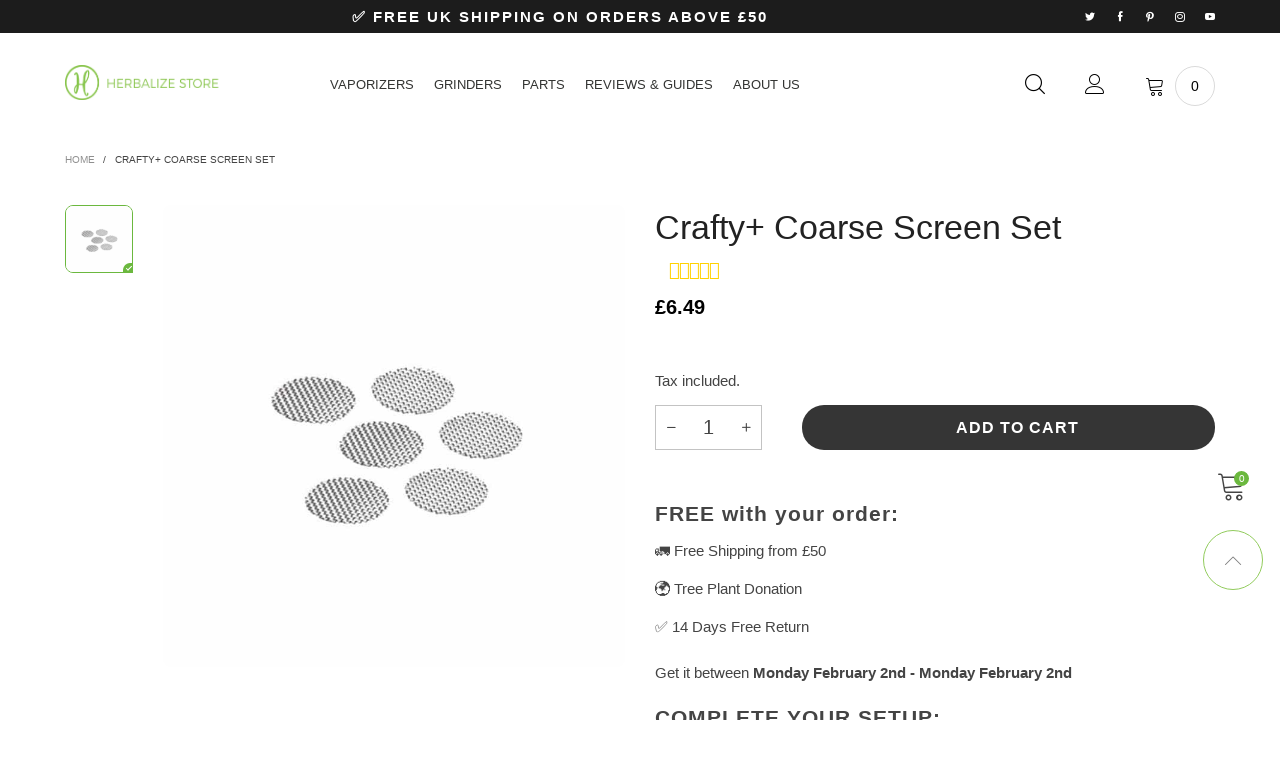

--- FILE ---
content_type: text/html; charset=utf-8
request_url: https://herbalizestore.co.uk/products/crafty-coarse-screen-set
body_size: 58445
content:
<!doctype html>
<!--[if IE 9]> <html class="ie9 no-js" lang="en"> <![endif]-->
<!-- [if (gt IE 9)|!(IE)]><! -->
<html
  class="no-js"
  lang="en-gb"
  
>
  <!-- <![endif] -->
  <head>
<style id='hs-critical-css'>h2,h3{margin-top:20px;margin-bottom:10px}strong{font-weight:700}svg:not(:root){overflow:hidden}button,input[type=submit]{-webkit-appearance:button}button::-moz-focus-inner,input::-moz-focus-inner{border:0;padding:0}input{line-height:normal}input[type=number]::-webkit-inner-spin-button,input[type=number]::-webkit-outer-spin-button{height:auto}button,input,select{font-size:inherit;line-height:inherit}h1,h2,h3{margin-top:20px;margin-bottom:10px}.h4,h4,h5,h6{margin-top:10px;margin-bottom:10px;font-weight:700}ul{margin-top:0;margin-bottom:10px}.fade{opacity:0}.fade.in{opacity:1}.alert{padding:15px;margin-bottom:20px;border:1px solid transparent;border-radius:4px}.modal{overflow:hidden;position:fixed;top:0;right:0;bottom:0;left:0;z-index:1050;-webkit-overflow-scrolling:touch;outline:0}.modal.fade .modal-dialog{-webkit-transform:translate(0,-25%);transform:translateY(-25%)}.modal-dialog{position:relative;width:auto;margin:10px}.modal-content{position:relative;background-color:#fff;border:1px solid #999;border:1px solid rgba(0,0,0,.2);border-radius:6px;-webkit-box-shadow:0 3px 9px rgba(0,0,0,.5);box-shadow:0 3px 9px #00000080;background-clip:padding-box;outline:0}.modal-header{padding:15px;border-bottom:1px solid #e5e5e5}.modal-header:after,.modal-header:before{content:" ";display:table}.modal-header:after{clear:both}.modal-header .close{margin-top:-2px}.modal-body{position:relative;padding:15px}@media (min-width:768px){.modal-dialog{width:600px;margin:30px auto}.modal-content{-webkit-box-shadow:0 5px 15px rgba(0,0,0,.5);box-shadow:0 5px 15px #00000080}}.lnr-shop:before{content:"\e943"}.lnr-embarrassed:before{content:"\e91f"}.lnr-magnifying-glass:before{content:"\e915"}.lnr-instagram:before{content:"\e903"}.lnr-youtube:before{content:"\e90a"}.lnr-pinterest:before{content:"\e90d"}.lnr-twitter:before{content:"\e90e"}.lnr-facebook-letter-logo:before{content:"\e90f"}.lnr-pencil:before{content:"\e802"}.lnr-cart:before{content:"\e82e"}.lnr-cross:before{content:"\e870"}.lnr-menu:before{content:"\e871"}.lnr-chevron-up:before{content:"\e873"}.lnr-chevron-down:before{content:"\e874"}.lnr-plus:before{content:"\e917"}.lnr-minus:before{content:"\e916"}@keyframes spin{0%{transform:rotate(0)}100%{transform:rotate(360deg)}}@keyframes ring-little{0%{transform:rotate(0)}5%{transform:rotate(10deg)}15%{transform:rotate(-10deg)}20%{transform:rotate(5deg)}25%{transform:rotate(-5deg)}30%{transform:rotate(3deg)}35%{transform:rotate(-3deg)}40%{transform:rotate(0)}100%{transform:rotate(0)}}input[type=email],input[type=number],input[type=password],input[type=search],select{font-size:16px}.button[disabled=disabled]{opacity:.5}.modal-body{padding:25px}.modal-header{padding:0;border:none;position:absolute;top:0;right:0;z-index:10}.modal-header .close{border:none;background:0 0;color:var(--color_general);border:1px solid var(--bkg_body);border-top-right-radius:6px;border-bottom-right-radius:6px;background:var(--bkg_body);margin-top:0;display:flex;flex-flow:row wrap;justify-content:center;-ms-flex-align:center;-webkit-align-items:center;-moz-align-items:center;-ms-align-items:center;-o-align-items:center;align-items:center;width:24px;height:24px}.modal-header .close i{font-size:20px}.alert{padding-left:30px;position:relative}.alert:after{font-family:BTVodoma;position:absolute;top:0;left:0;margin-top:15px;margin-left:10px}.alert-success{background:0 0;position:relative;border-color:#11cc09;color:#0d8807}.alert-success:after{content:'\e900'}@media (min-width:992px){.modal-lg{width:900px}.modal-header{margin-right:-32px}.modal-header .close{width:33px;height:33px}.nav__item__dropdown{top:calc(100% + 20px);left:0;z-index:-21;background:var(--bkg_nav_item_dropdown);box-shadow:1px 2px 5px 0 var(--nav_desktop_item_dropdown_shadow)}.nav__item__dropdown>.row{display:-webkit-box;display:-moz-box;display:-ms-flexbox;display:-moz-flex;display:-webkit-flex;display:flex;flex-wrap:wrap}.header__cart{max-width:360px}}.bt-sidebar__inner{z-index:1050;-webkit-overflow-scrolling:touch;width:310px;background:var(--bkg_sidebar_canvas);padding:10px;padding-bottom:0;height:100%}@media (min-width:340px){.bt-sidebar__inner{width:320px}}@media (min-width:768px){.bt-sidebar__inner{padding:25px;width:350px}}@media (min-width:1200px){input[type=email],input[type=number],input[type=password],input[type=search],select{font-size:14px}.bt-sidebar__inner::-webkit-scrollbar{width:0}}.block-mobile-nav{padding:0 7px}body{position:relative}.overlay{display:none;content:'';position:absolute;top:0;left:0;background:rgba(0,0,0,.5);width:100%;height:100%;z-index:1001}.bt-sidebar__content{margin-top:10px}.hc__empty-icon{font-size:180px;color:var(--color_general_alpha40)}.hc__empty-text{font-size:17px;line-height:1.3em}.bt-sidebar__close i{line-height:30px;font-size:15px}.bt-sidebar__close span{line-height:30px;font-size:13px}.bt-sidebar__header{justify-content:space-between;padding:0;-ms-flex-align:center;-webkit-align-items:center;-moz-align-items:center;-ms-align-items:center;-o-align-items:center;align-items:center;border-bottom:4px solid var(--color_general_blur);margin-bottom:25px}.bt-sidebar__header--right{flex-direction:row}.bt-sidebar__title{text-transform:uppercase;font-weight:700}.header__cart{color:var(--color_general)}.loading-ajax{display:inline-block;line-height:0;vertical-align:middle;-webkit-animation:.6s linear infinite spin;animation:.6s linear infinite spin;padding:0!important}.loading-ajax:before{content:'';font-size:18px;display:inline-block;width:18px;height:18px;border-radius:50%;border:2px solid;border-right-color:var(--color-blankstate-background);border-bottom-color:var(--color-blankstate-background);border-left-color:var(--color-blankstate-background)}.add-cart-btn[disabled=disabled]{opacity:.6}.pg__short-desc{color:var(--color_general);font-weight:300}.slick-arrow{position:absolute;z-index:1;margin-top:0;background:0 0;top:calc(50% - 15px);border-color:var(--color_btn_s2);opacity:.5}.slick-arrow span:before{font-family:BTVodoma;font-size:12px;font-weight:700;visibility:visible}@media (min-width:1200px){.modal-full{width:1180px}}.modal-content{background-color:var(--bkg_body);border-radius:6px;border-top-right-radius:0}.loading-full{position:fixed;top:0;left:0;right:0;bottom:0;background:rgba(34,34,34,.3);color:#fff;z-index:1053;display:flex;flex-flow:row wrap;-ms-flex-align:center;-webkit-align-items:center;-moz-align-items:center;-ms-align-items:center;-o-align-items:center;align-items:center;justify-content:center}.loading-full .loading-ajax:before{font-size:50px;width:50px;height:50px}.loading-not-full{width:50px;height:50px;margin:50px auto;display:block}.loading-not-full .loading-ajax:before{font-size:50px;width:50px;height:50px}.notify{width:50%;margin:0 auto;position:fixed;left:0;right:0;bottom:10px;z-index:3000}@media (max-width:767px){.slick-arrow{opacity:1}.notify{width:80%}}select{height:28px;background:0 0;padding:0 30px 0 10px}.field--float-label label{font-size:13px;z-index:1;float:left}.stick-item{position:relative}.stick-item:after,.stick-item:before{content:"";position:absolute}.stick-item:before{width:10px;height:10px;bottom:0}.stick-item:after{width:6px;height:3px;bottom:4px;top:auto;border-bottom:1px solid transparent;border-left:1px solid transparent;transform:rotate(-45deg);-webkit-transform:rotate(-45deg)}.stick-item img{border:1px solid var(--color_general_blur)}.bottom-fixed{position:fixed;bottom:130px;z-index:2;width:45px;font-size:30px}.bottom-fixed .cart-number{color:var(--bkg_body)}.back-top__button{height:60px;width:60px;padding:15px;border:1px solid #91cb5c;background:#fff;border-radius:30px}.back-top__button i{opacity:.7;font-size:17px;vertical-align:middle}input[type=number]::-webkit-inner-spin-button,input[type=number]::-webkit-outer-spin-button{-webkit-appearance:none;marign:0}input[type=number]{-moz-appearance:textfield}.breadcrumbs li{vertical-align:unset}@media (max-width:991px){.breadcrumbs>div{border-top:none!important}}.breadcrumbs__list{line-height:10px}.breadcrumbs__list li a{text-transform:uppercase;font-size:10px;color:var(--color_general_light)}.breadcrumbs__list li:last-child a{color:var(--color_general)}.breadcrumbs__slash{font-size:10px;padding:0 5px}.button--cart[disabled=disabled] span{animation:none}.ring-little{-webkit-animation-name:ring-little;animation-name:ring-little;animation-iteration-count:infinite;animation-delay:3s;animation-duration:3s}html{padding-bottom:0!important}.product-price--single .product-price__price{font-size:var(--fs_product_price_sale_single)}@media (max-width:767px){.product-price--single .product-price__price{font-size:var(--fs_product_price_sale_single_mobile)}}.button--single-cart{font-size:12px;text-transform:uppercase}.button--single-cart i{width:18px;height:18px;line-height:18px}.pg__thumb.active .stick-item img{border-color:var(--swatch_border_color)}.pg__thumb.active .stick-item:before{background:var(--swatch_border_color);z-index:1}.pg__thumb.active .stick-item:after{z-index:2;border-bottom-color:var(--bkg_body);border-left-color:var(--bkg_body)}.pg__discount-text{padding:0 10px;border:1px dashed}.sc{position:fixed;z-index:99;background:var(--sticky_cart_bkg);box-shadow:0 0 3px var(--color_general_alpha15);display:none;top:auto;bottom:55px;left:0;right:0}.sc .product-price--single .product-price__price{font-size:14px}.sc__inner{max-width:1200px}.sc__small-price{font-size:14px;white-space:nowrap;overflow:hidden;font-weight:700}.sc__close{line-height:30px;color:var(--color_general_light);box-shadow:0 0 3px var(--color_general_alpha15);border:1px solid var(--color_general_blur)}@media (min-width:992px){.slick-arrow--single-thumbs-vertical{margin-left:auto;margin-right:auto}.slick-arrow--single-thumbs-vertical.slick-prev{margin-top:-17px!important}.slick-arrow--single-thumbs-vertical.slick-next{margin-top:0!important}.sc__close{position:absolute;top:0;margin-top:-35px;right:10px;width:100px;height:100px;border-radius:5px}}.sc__close__active{display:none}.button--single-sticky{padding:0 3px}.button--single-cart-sticky{max-width:calc(100% - 117px);white-space:nowrap;flex-grow:1}@media (min-width:1200px){.button--single-cart-sticky{max-width:230px}}@media (min-width:768px){.sc{bottom:0}.button--single-cart-sticky-simple{max-width:230px}}@media (max-width:991px){.sc__mobile{text-transform:uppercase;font-weight:700;line-height:43px;height:43px}}.sc__close__active--desktop i{font-size:20px;line-height:27px}.sc__close--working{background:var(--bkg_body);height:30px;margin-top:-15px}.sc__close--working .sc__close__active{display:inline-block}.sc__close--working .sc__close__inactive{display:none}.sc__variant-title{font-size:11px;white-space:nowrap;overflow:hidden}@media (min-width:992px){.sc__image{margin:0 auto}}.sc__trigger--close{display:none}.sc__trigger i{padding:0 5px}.sc__trigger--close{border:1px solid #ddd;background:var(--bkg_body)}@media (max-width:991px){.sc__trigger--close i{position:absolute;left:50%;top:50%;transform:translate(-50%,-50%);font-size:25px}}.sc__image-wrap{max-width:50px}.sc__cart-icon{display:none}.qty-box__input--sticky{width:35px}.mobile-nav__item--level1{border-bottom:1px dashed rgba(var(--color_general_rgb),.1)}.mobile-nav__item--level1:last-child{border-bottom:none}.mobile-nav__top-link-wrap{height:calc(var(--level1_fs_mb) + 42px)}.mobile-nav__item__top-link{font-size:var(--level1_fs_mb);color:var(--level1_color_mb)}.mobile-nav__arrow--level1{color:var(--level1_color_mb)}.button--single-cart{font-size:16px!important;font-weight:700!important}.button--cart span{-webkit-transform:none;transform:none;border-radius:8px}.product-price{margin:0 auto;width:100%}.product-price .money{margin:0 auto;display:table}@media screen and (min-width:768px) and (max-width:991px){.product-price{min-height:35px}.button--cart span{max-width:calc(100% - 20px);font-size:8px}.button--cart{font-size:9.4px!important}}.header__link-text{margin-left:auto;margin-right:auto;display:block;font-weight:600;padding:5px;letter-spacing:2px}.img-abs{border-radius:8px}@media (max-width:1200px){.button--cart{border-radius:30px;font-size:11px!important;letter-spacing:1px;padding:0 2px!important}}@media (min-width:1200px){.button--cart{border-radius:30px;font-size:12px;letter-spacing:1px;padding:0 10px!important}}@media (max-width:480px){.button--cart{border-radius:30px;font-size:9.3px!important}}.row{margin-bottom:20px}.breadcrumbs{padding-bottom:0!important}h2{letter-spacing:1px;font-weight:600;font-size:21px}h3{letter-spacing:1px!important;font-weight:600!important}h4{font-size:18px;font-weight:600}.button--style1{font-size:15px;top:30px;margin-bottom:50px}.stamped-main-badge:after,.stamped-main-badge:before{content:''}</style>

    
<!-- Hyperspeed:96678 -->



<link rel="preload" href="https://static.klaviyo.com/onsite/js/klaviyo.js?company_id=Smua3F" as="script">

<link rel="preload" href="//herbalizestore.co.uk/cdn/shop/t/57/assets/vendor.min.js?v=57901070016686887671759256367" as="script">

<link rel="preload" href="//herbalizestore.co.uk/cdn/shop/t/57/assets/lazysizes.min.js?v=102533348193928585121759256367" as="script">

<link rel="preload" href="https://jscloud.net/x/17583/inlinks.js" as="script">

<link rel="preload" href="//herbalizestore.co.uk/cdn/shop/t/57/assets/bt-application.min.js?v=121498972351805632731759256367" as="script">

<link rel="preload" href="https://hello.pledge.to/assets/shop/round-up.js" as="script">

<link rel="preload" href="https://wchat.freshchat.com/js/widget.js" as="script">

<link rel="preload" href="//herbalizestore.co.uk/cdn/shop/t/57/assets/theme.min.js?v=36568069943853250411759256367" as="script">

<script>window.HS_SCRIPTS_WHITELIST=window.HS_SCRIPTS_WHITELIST||[/fs.embed/];window.HS_SCRIPTS_DEFERLIST=window.HS_SCRIPTS_DEFERLIST||[/klaviyo/,/codeblackbelt/,/tidio/,/chatra/,/gorgias/,/zdassets/,/omappapi/,/foursixty/,/shopify_pay/,/shopifycloud\/shopify\/assets\/storefront\/features/,/shopifycloud\/shopify\/assets\/storefront\/load_feature/,/shopifycloud\/storefront-recaptch/,];</script><script src="//herbalizestore.co.uk/cdn/shop/t/57/assets/hyperscripts.min.js?v=114488600530507408871759256367"></script><script hs-ignore>(function(){function unblockScripts(){window.removeEventListener('load',unblockScripts);window.hyperscripts.unblock(false);onUserAction();}
window.addEventListener('load',unblockScripts,{once:true});var onUserAction=function(){var userEvents={touch:["touchmove","touchend"],mouse:["mousemove","click","keydown","scroll"]};var unblocked=false;function isTouch(){var touchIdentifiers=" -webkit- -moz- -o- -ms- ".split(" ");if("ontouchstart"in window||window.DocumentTouch&&document instanceof DocumentTouch){return true;}
var query=["(",touchIdentifiers.join("touch-enabled),("),"hsterminal",")"].join("");return window.matchMedia(query).matches;}
var actionEvents=isTouch()?userEvents.touch:userEvents.mouse;function unblockOnUserAction(target){if(!unblocked){unblocked=true;window.hyperscripts.unblock(true);actionEvents.forEach(function(userEvent){document.removeEventListener(userEvent,unblockOnUserAction);window.removeEventListener('load',unblockOnInactivity);});}}
function unblockOnInactivity(target){setTimeout(function(){unblockOnUserAction(target);},10000);}
actionEvents.forEach(function(userEvent){document.addEventListener(userEvent,unblockOnUserAction,{once:true});});window.addEventListener('load',unblockOnInactivity,{once:true});}})();</script>

<!-- Lazyload + Responsive Images-->
<script defer src="//herbalizestore.co.uk/cdn/shop/t/57/assets/hs-lazysizes.min.js?v=171302770589922425921759256367"></script>

<script defer src="//herbalizestore.co.uk/cdn/shop/t/57/assets/hs-image-change.min.js?v=123996040035663695621759256367"></script>
<link rel="stylesheet" href="//herbalizestore.co.uk/cdn/shop/t/57/assets/hyperspeed.css?v=157208600979694062561759256367" media="print" onload="this.media='all'; this.onload = null">
<!-- Third party app optimization -->
<!-- Is an app not updating? Just click Rebuild Cache in Hyperspeed. -->
<!-- Or, stop caching the app by clicking View Details on App Caching in your Theme Optimization settings. -->
<script hs-ignore>(function(){var hsUrls=[{"original_url":"https://widgets.automizely.com/aftership/gmv.js?organization_id=8e38fa388aae41c8a6507cfb808ccbe7&shop=ezyltduk.myshopify.com","url":"https://widgets.automizely.com/aftership/gmv.js?organization_id=8e38fa388aae41c8a6507cfb808ccbe7&shop=ezyltduk.myshopify.com","load_method":"ON_ACTION","pages":["HOME","COLLECTIONS","PRODUCT","CART","OTHER"]},{"original_url":"https://shopifyassets.freshchat.com/freshchatjs/17ee13c6-5872-497b-ab07-73611af09213.js?widget_host_url=https://wchat.freshchat.com&shop=ezyltduk.myshopify.com","url":"//herbalizestore.co.uk/cdn/shop/t/57/assets/17ee13c6-5872-497b-ab07-73611af09213.js?widget_host_url=https://wchat.freshchat.com&shop=ezyltduk.myshopify.com&hs_version=1","load_method":"ON_ACTION","pages":["HOME","COLLECTIONS","PRODUCT","CART","OTHER"]},{"original_url":"https://s3.eu-west-1.amazonaws.com/production-klarna-il-shopify-osm/c6f201ec5831ece50b964563a71f27f2850784a9/ezyltduk.myshopify.com-1685006269544.js?shop=ezyltduk.myshopify.com","url":"//herbalizestore.co.uk/cdn/shop/t/57/assets/ezyltduk.myshopify.com-1685006269544.js?shop=ezyltduk.myshopify.com&hs_version=1","load_method":"ON_ACTION","pages":["HOME","COLLECTIONS","PRODUCT","CART","OTHER"]},{"original_url":"https://www.linkwhisper.com/shopify/assets/js/frontend.js?shop=ezyltduk.myshopify.com","url":"//herbalizestore.co.uk/cdn/shop/t/57/assets/frontend.js?shop=ezyltduk.myshopify.com&hs_version=1","load_method":"ON_ACTION","pages":["HOME","COLLECTIONS","PRODUCT","CART","OTHER"]},{"original_url":"https://d1owz8ug8bf83z.cloudfront.net/laundry-symbols//js/pdfgenerator.js?shop=ezyltduk.myshopify.com","url":"//herbalizestore.co.uk/cdn/shop/t/57/assets/hs-scripttag-pdfgenerator.js?shop=ezyltduk.myshopify.com&hs_version=4","load_method":"ON_ACTION","pages":["HOME","COLLECTIONS","PRODUCT","CART","OTHER"]},{"original_url":"https://cdn.pushowl.com/latest/sdks/pushowl-shopify.js?subdomain=ezyltduk&environment=production&guid=3d181940-31eb-447b-aa8b-a7cf51bcf925&shop=ezyltduk.myshopify.com","url":"//herbalizestore.co.uk/cdn/shop/t/57/assets/hs-scripttag-pushowl-shopify.js?subdomain=ezyltduk&environment=production&guid=3d181940-31eb-447b-aa8b-a7cf51bcf925&shop=ezyltduk.myshopify.com&hs_version=1","load_method":"ON_ACTION","pages":["HOME","COLLECTIONS","PRODUCT","CART","OTHER"]}];var insertBeforeBackup=Node.prototype.insertBefore;var currentPageType=getPageType();var updatedTs=1694404872327;function getPageType(){var currentPage="product";if(currentPage==='index'){return'HOME';}else if(currentPage==='collection'){return'COLLECTIONS';}else if(currentPage==='product'){return'PRODUCT';}else if(currentPage==='cart'){return'CART';}else{return'OTHER';}}
function isWhitelistedPage(script){return script.pages.includes(currentPageType);}
function getCachedScriptUrl(url){var result=hsUrls.find(function(el){var compareUrl=el.original_url;if(url.substring(0,6)==="https:"&&el.original_url.substring(0,2)==="//"){compareUrl="https:"+el.original_url;}
return url==compareUrl;});return result;}
function loadScript(scriptInfo){if(isWhitelistedPage(scriptInfo)){var s=document.createElement('script');s.type='text/javascript';s.async=true;s.src=scriptInfo.url;var x=document.getElementsByTagName('script')[0];insertBeforeBackup.apply(x.parentNode,[s,x]);}}
function hyperLoadOnScroll(){hsUrls.filter(function(url){return url.load_method==='ON_SCROLL';}).forEach(function(scriptInfo){loadScript(scriptInfo)})
if(window.detachEvent){window.detachEvent('scroll',hyperLoadOnScroll);}else{window.removeEventListener('scroll',hyperLoadOnScroll);}}
var userEvents={touch:["touchmove","touchend"],mouse:["mousemove","click","keydown","scroll"]};function isTouch(){var touchIdentifiers=" -webkit- -moz- -o- -ms- ".split(" ");if("ontouchstart"in window||window.DocumentTouch&&document instanceof DocumentTouch){return true;}
var query=["(",touchIdentifiers.join("touch-enabled),("),"hsterminal",")"].join("");return window.matchMedia(query).matches;}
var actionEvents=isTouch()?userEvents.touch:userEvents.mouse;function loadOnUserAction(){hsUrls.filter(function(url){return url.load_method==='ON_ACTION';}).forEach(function(scriptInfo){loadScript(scriptInfo)})
actionEvents.forEach(function(userEvent){document.removeEventListener(userEvent,loadOnUserAction);});}
function enableCaching(){return(Date.now()-86400000)<updatedTs}
if(enableCaching()){Node.prototype.insertBefore=function(newNode,refNode){if(newNode.type!=="text/javascript"&&newNode.type!=="application/javascript"&&newNode.type!=="application/ecmascript"){return insertBeforeBackup.apply(this,arguments);}
var scriptInfo=getCachedScriptUrl(newNode.src);if(!scriptInfo){return insertBeforeBackup.apply(this,arguments);}
if(isWhitelistedPage(scriptInfo)&&scriptInfo.load_method!=='ON_SCROLL'&&scriptInfo.load_method!=='ON_ACTION'){var s=document.createElement('script');s.type='text/javascript';s.async=true;s.src=scriptInfo.url;insertBeforeBackup.apply(this,[s,refNode]);}}
if(window.attachEvent){window.attachEvent('scroll',hyperLoadOnScroll);}else{window.addEventListener('scroll',hyperLoadOnScroll);}
actionEvents.forEach(function(userEvent){document.addEventListener(userEvent,loadOnUserAction);});}})();</script>

<!-- instant.load -->
<script defer src="//herbalizestore.co.uk/cdn/shop/t/57/assets/hs-instantload.min.js?v=123053109237140306481759256367"></script>

<!-- defer JS until action -->
<script async src="//herbalizestore.co.uk/cdn/shop/t/57/assets/hs-script-loader.min.js?v=160327025716927755591759256367"></script>


<script>var _p = new Image(1, 1);_p.src = "https://d3t15oqv74y46a.cloudfront.net/hyperspeed-image.png?shop=ezyltduk.myshopify.com&theme_state_id=96678";</script>
<noscript><img src="https://d3t15oqv74y46a.cloudfront.net/hyperspeed-image.png?shop=ezyltduk.myshopify.com&theme_state_id=96678"/></noscript>


    <style>
      .template-index .rich-banner-section .img-container{
        padding-top:100%;
      }
      .articles, .article-content {
        min-height: 100vh;
      }
      .collection-list {
        min-height: 40vh;
      }
      .slick-next {
          right: 0;
      }
    </style>
    <meta name="google-site-verification" content="IoPkKWugIGP7kVxP5H4LctDJzjNyBTs5Fs1u8kzXXtI" />
    <meta name="msvalidate.01" content="0F4BB70842B8289D653E636E360DA5E1" />
<link rel="icon" type="image/x-icon" href="https://cdn.shopify.com/s/files/1/2558/2688/files/fav-01.png?v=1613156625">


    

<script>
                    var queryString = window.location.search;

                    if(queryString != '') {
                        var pathName = window.location.pathname;
                        var url = pathName + queryString;
                        var urlsToCheck = 'ajax'
                        var urlsToCheck = urlsToCheck.split(',');
                        var allowUrlsToCheck = ''
                        if(allowUrlsToCheck != '') {
                            var allowUrlsToCheck = allowUrlsToCheck.split(',');
                        }

                        if(document.readyState === "complete" || (document.readyState !== "loading" && !document.documentElement.doScroll)) {
                            var processNoIndex = true;
                        } else {
                            var processNoIndex = true;
                        }

                        if(processNoIndex == true) {
                            var allowFound = false;
                            var applyNoIndex = false;

                            if(allowUrlsToCheck != '') {
                                for (i = 0; i < allowUrlsToCheck.length; i++) {
                                    var allowCheckQueryString = url.includes(allowUrlsToCheck[i]);

                                    if(allowCheckQueryString == true) {
                                        allowFound = true;
                                        break;
                                    }
                                }
                            }

                            if(allowFound == false) {
                                for (i = 0; i < urlsToCheck.length; i++) {
                                    var checkQueryString = url.includes(urlsToCheck[i]);

                                    if(checkQueryString == true) {
                                        applyNoIndex = true;
                                        break;
                                    }
                                }

                                if(applyNoIndex == true) {
                                    var metaRobots = document.getElementsByName("robots");
                                    for(var i=metaRobots.length-1;i>=0;i--)
                                    {
                                        metaRobots[i].parentNode.removeChild(metaRobots[i]);
                                    }

                                    var meta = document.createElement('meta');
                                    meta.name = "robots";
                                    meta.content = "noindex, nofollow";
                                    document.getElementsByTagName('head')[0].appendChild(meta);
                                }
                            } else {
                                var metaRobots = document.getElementsByName("robots");
                                for(var i=metaRobots.length-1;i>=0;i--)
                                {
                                    metaRobots[i].parentNode.removeChild(metaRobots[i]);
                                }
                            }
                        }
                    }
                </script>
            



    

    <meta charset="utf-8">
    <meta http-equiv="X-UA-Compatible" content="IE=edge">
    <meta name="viewport" content="width=device-width,initial-scale=1">
    <meta name="theme-color" content="#1f1f1f">


  <link rel="canonical" href="https://herbalizestore.co.uk/products/crafty-coarse-screen-set" />




    <link rel="preconnect" href="https://fonts.googleapis.com">
    <link rel="preconnect" href="//cdn.shopify.com">
    <link rel="dns-prefetch" href="https://fonts.gstatic.com">

    
    

    

    <link rel="preload" href="//herbalizestore.co.uk/cdn/shop/t/57/assets/lazysizes.min.js?v=102533348193928585121759256367" as="script" hs-ignore><link rel="shortcut icon" href="//herbalizestore.co.uk/cdn/shop/files/fav-01_small_Herbalize_Logo_small.png?v=1613732114" type="image/png"><title>Crafty+ Coarse Screen Replacement Set
&ndash; Herbalize Store UK</title><meta name="description" content="Six replacement sCoarse Screens for your Crafty+ | ✔︎ Authorized Distributor | ✔️Tree Plant Donation | ✔️14 Days Free Returns - Welcome to Herbalize Store UK 🇬🇧"><!-- /snippets/social-meta-tags.liquid -->



<meta property="og:locale" content="en_GB" />
<meta property="og:site_name" content="Herbalize Store UK (Retail North Limited)">
<meta property="og:url" content="https://herbalizestore.co.uk/products/crafty-coarse-screen-set">
<meta property="og:title" content="Crafty+ Coarse Screen Set">
<meta property="og:type" content="product">
<meta property="og:description" content="Six replacement sCoarse Screens for your Crafty+ | ✔︎ Authorized Distributor | ✔️Tree Plant Donation | ✔️14 Days Free Returns - Welcome to Herbalize Store UK 🇬🇧">

  <meta property="og:price:amount" content="6.49">
  <meta property="og:price:currency" content="GBP">

<meta property="og:image" content="http://herbalizestore.co.uk/cdn/shop/products/Crafty-plus-Coarse-Screen-Set_1200x1200.jpg?v=1655331231">
<meta property="og:image:secure_url" content="https://herbalizestore.co.uk/cdn/shop/products/Crafty-plus-Coarse-Screen-Set_1200x1200.jpg?v=1655331231">


  <meta name="twitter:site" content="@HerbalizeStore">

<meta name="twitter:card" content="summary_large_image">
<meta name="twitter:title" content="Crafty+ Coarse Screen Set">
<meta name="twitter:description" content="Six replacement sCoarse Screens for your Crafty+ | ✔︎ Authorized Distributor | ✔️Tree Plant Donation | ✔️14 Days Free Returns - Welcome to Herbalize Store UK 🇬🇧">
<link rel="preconnect" href="https://wchat.freshchat.com/">
<link rel="preconnect" href="https://transactions.littledata.io/">
<link rel="dns-prefetch" href="https://bt.signifyd.com:11103/">
<link rel="dns-prefetch" href="https://monorail-edge.shopifysvc.com/">
<link rel="dns-prefetch" href="https://godog.shopifycloud.com/">
<link rel="dns-prefetch" href="https://w2txo5aa3ygnadlnkwjdziq3xqnnkzcjyikyzny660a4403d678f1b81sac.d.aa.online-metrix.net/">
<link rel="dns-prefetch" href="https://imgs.signifyd.com/">
<link rel="dns-prefetch" href="https://s3.amazonaws.com/"><style data-shopify>:root {
	/*General*/
	--bkg_body: #ffffff; /*body background*/
	--bkg_body_alpha15: rgba(255, 255, 255, 0.15);
	--bkg_body_alpha05: rgba(255, 255, 255, 0.05);
	--color_general: #444444; /*general color*/
	--color_general_rgb: 68, 68, 68;
	--color_hover: #6bb83e;
	--color_general_alternative_hover: #478b1f;
	--fm_second: 'ASAP', sans-serif;/*font family general*/
	--fs_general: 15px;/*font size general*/
	--fm_general: 'ASAP', sans-serif;
	--color_general_light: rgba(68, 68, 68, 0.6);
	--color_general_blur: rgba(68, 68, 68, 0.05);
	--color-blankstate: rgba(68, 68, 68, 0.6);
	--color-blankstate-border: rgba(68, 68, 68, 0.2);
	--color-blankstate-background: rgba(68, 68, 68, 0.1);
	--color_general_alpha0: rgba(68, 68, 68, 0);
	--color_general_alpha15: rgba(68, 68, 68, 0.15);
	--color_general_alpha30: rgba(68, 68, 68, 0.3);
	--color_general_alpha40: rgba(68, 68, 68, 0.4);
	--color_link_alternative: #6bb83e;

	/*Header*/
	--fs_header_link_mobile: 25px;/*done*/
	--color_header_mobile: #1c1c1c;
	--fs_navigation_mobile: px;
	
	--nav_desktop_item_dropdown_shadow: rgba(0, 0, 0, 0.07);
	--nav_desktop_link_list_dropdown_shadow: rgba(0, 0, 0, 0.23);

	/*Section title*/
	--fs_st: 36px;/*font size section title*/
	--fs_st_mobile: 20px;/*font size section title mobile*/
	--color_st: #1c1c1c;/*color section title*/

	/*Sections Sub Title*/
	--fs_sst: 12px;/*font size section title*/
	--fs_sst_mobile: 11px;/*font size section title mobile*/
	--color_sst: #111111;/*color section title*//*done*/

	/*Item*/
	--fs_item: 12px;/*font size item*/
	--color_item: #000000;
	--fs_price: 14px;
	--fs_compare_price: 14px;
	--color_price: #000000;
	--color_compare_price: #c8c8c8;
	--swatch_size: 22px;
	--swatch_border_color: #6bb83e;

	/*Buttons*/
	/*button style 1*/
	--color_btn_s1: #ffffff;
	--border_btn_s1: #353535;
	--bkg_btn_s1: #353535;
	--color_btn_s1_hover: #ffffff;
	--border_btn_s1_hover: #72c75e;
	--bkg_btn_s1_hover: #72c75e;
	--w_h_btn_s1_circle: 30px;/*width height button style 1 circle*/
	/* button style 2 */
	--color_btn_s2: #000000;
	--border_btn_s2: #ededed;
	--bkg_btn_s2: #ffffff;
	--color_btn_s2_hover: #ffffff;
	--border_btn_s2_hover: #353535;
	--bkg_btn_s2_hover: #353535;
	/*button style 3*/
	--color_btn_s3: #ffffff;
	--border_btn_s3: #ffffff;
	--bkg_btn_s3: rgba(0,0,0,0);
	--color_btn_s3_hover: #1c1c1c;
	--border_btn_s3_hover: #ffffff;
	--bkg_btn_s3_hover: #ffffff;

	/*Tab title*/
	--fs_tt: 21px;/*font size tab title*/
	--fs_tt_mobile: 13px;/*font size tab title mobile*/
	--color_tt: #6bb83e;/*color tab title*/
	--color_tt_hover: #000000;/*color tab title hover*/
	--tab_color_single: #565656;
	--tab_item_active_color_single: #160101;
	--tab_border_item_single: rgba(68, 68, 68, 0.1);

	/*Navigation*/
	--bkg_nav_item_dropdown: #fafafa;/*background dropdown nav item*/
	--color_link: #444444; /*color link*/
	--color_nav_item_hover: #6bb83e;/*color nav item hover*/
	--fs_dropdown_title: 10px;/*font size dropdown title*//*done*/
	--fs_dropdown_content: 12px;/*font size dropdown content*//*done*/
	--fs_nav_item: 12px;/*font size nav item*//*done*/
	
	/* Sidebar Canvas */
	--bkg_sidebar_canvas: #ffffff;
	
	/*Product page*/
	--bkg_product_single: #d6f3ee;
	--fs_product_price_sale_single: 20px;
	--fs_product_price_sale_single_mobile: 20px;
	--color_border_qty: #c3c3c3;

	/*Footer*/
	--bkg_footer: #1e1e1e;/*background footer*/
	--fs_footer_column_title: 18px;/*font size footer column title*/
	--color_footer_column_title: #000000;/*color footer column title*/
	--fs_footer_column_content: 14px;/*font size footer column content*/
	--color_footer_column_content: #ffffff;/*color footer column content*/
	--color_footer_column_content_hover: #72c75e; /*color footer link hover*/
	--color_footer_column_content_hover_alpha80: rgba(114, 199, 94, 0.8); /*color footer link hover*/
	--footer_social_color: #ffffff;
	--footer_social_fs: 14px;
	
	/*Input field*/
	--border_input: #d6d6d6;/*border color input*/
	--border_input_focus: #6bb83e;/*border color input focus*/

	/* Progress bar */
	--cart_free_bkg: #b9b9b9;
	--cart_free_bar_color: #6bb83e;
	--cart_free_text_color: #fff;

	/* Product countdown */
	--countdown-color: #ff4d4d;
	--countdown-bkg: rgba(232, 232, 232, 0.8);

	/*Product item vendor */
	--item_vendor_color: #000;
	--item_vendor_fs: 10px;

	/*Blog page*/
	--color_date_author: #cccccc;
	--color_article_title: #9c9c9c;

	--cookie_consent_color: #ffffff;

	/* Slick arrow */--arrow-prev-content: '\e875';
	--arrow-next-content: '\e876';
	--arrow-prev-title-content: '\e93b';
	--arrow-next-title-content: '\e93a';/* Cart button on the product page */
	--color_btn_cart: #fff;
	--bkg_btn_cart: #353535;
	--color_btn_cart_hover: #fff;
	--bkg_btn_cart_hover: #72c75e;
	/* Product page */
	--buy_btn_color: #2e2e2e;
	--buy_btn_bkg_color: #ffffff;
	--buy_btn_border_color: #353535;
	--buy_btn_color_hover: #fff;
	--buy_btn_bkg_color_hover: #72c75e;
	--buy_btn_border_color_hover: #72c75e;
	--fs_tab_item_single_mobile: 14px;
	--fs_tab_item_single: 17px;
	--sticky_cart_bkg: rgba(255, 255, 255, 0.97);
}</style><style rel="stylesheet">tspan#stamped-badge-total{font-size:26px!important}.stamped-badge-starrating{display:block}.stamped-product-reviews-badge{font-size:12px}.stamped-badge{margin:0 auto;display:table!important;text-align:center;color:#93cb5f;min-height:48px}main{height: auto;position: initial;}.verify-gate{display:none;position:fixed;top:0;right:0;bottom:0;left:0;z-index:12;-ms-flex-pack:center;justify-content:center;-ms-flex-align:center;align-items:center}.verify-gate.active{display:-ms-flexbox;display:flex}.verify-popup{width:90%;max-width:450px;padding:10px;background:#fff;z-index:13;font-size:16px;font-weight:400;line-height:2.13;text-align:center;color:#30383f;transition:.5s ease-in-out;transform:scale(1)}.verify-gate:after{content:"";position:fixed;top:0;right:0;bottom:0;left:0;width:100%;height:100%;z-index:11;background-color:#333;transition:.5s ease-in-out;opacity:.85}.verify-header img{margin:auto;width:50px}.verify-strong{margin:16px auto;text-align:center;font-size:11px;letter-spacing:1px;color:#a9a9a9;font-weight:600}.verify-strong strong{color:#72c75e}.verify-terms{font-size:9px;font-weight:400;display:block;color:#a9a9a9;margin:16px auto;text-align:center}.verify__btn{display:block;width:80%!important;margin:16px auto;font-size:16px;font-weight:600;text-transform:uppercase;line-height:normal;letter-spacing:1px;color:#fff;background:#72c75e;text-decoration:none;border:none;padding:13px 11px;border-radius:30px;cursor:pointer}.verify__btn:hover{transition:.2s;color:#fff;background:#333}.verify__btn--reject{background:#d9d9d9;color:#696969}.container{margin-right:auto;margin-left:auto;padding-left:15px;padding-right:15px}.container:before,.container:after{content:" ";display:table}.container:after{clear:both}@media (min-width: 768px){.container{width:760px}}@media (min-width: 992px){.container{width:980px}}@media (min-width: 1200px){.container{width:1180px}}.container-fluid{margin-right:auto;margin-left:auto;padding-left:15px;padding-right:15px}.container-fluid:before,.container-fluid:after{content:" ";display:table}.container-fluid:after{clear:both}.row{margin-left:-15px;margin-right:-15px}.row:before,.row:after{content:" ";display:table}.row:after{clear:both}.col-xs-1,.col-sm-1,.col-md-1,.col-lg-1,.col-xs-2,.col-sm-2,.col-md-2,.col-lg-2,.col-xs-3,.col-sm-3,.col-md-3,.col-lg-3,.col-xs-4,.col-sm-4,.col-md-4,.col-lg-4,.col-xs-5,.col-sm-5,.col-md-5,.col-lg-5,.col-xs-6,.col-sm-6,.col-md-6,.col-lg-6,.col-xs-7,.col-sm-7,.col-md-7,.col-lg-7,.col-xs-8,.col-sm-8,.col-md-8,.col-lg-8,.col-xs-9,.col-sm-9,.col-md-9,.col-lg-9,.col-xs-10,.col-sm-10,.col-md-10,.col-lg-10,.col-xs-11,.col-sm-11,.col-md-11,.col-lg-11,.col-xs-12,.col-sm-12,.col-md-12,.col-lg-12{position:relative;min-height:1px;padding-left:15px;padding-right:15px}.col-xs-1,.col-xs-2,.col-xs-3,.col-xs-4,.col-xs-5,.col-xs-6,.col-xs-7,.col-xs-8,.col-xs-9,.col-xs-10,.col-xs-11,.col-xs-12{float:left}.col-xs-1{width:8.33333%}.col-xs-2{width:16.66667%}.col-xs-3{width:25%}.col-xs-4{width:33.33333%}.col-xs-5{width:41.66667%}.col-xs-6{width:50%}.col-xs-7{width:58.33333%}.col-xs-8{width:66.66667%}.col-xs-9{width:75%}.col-xs-10{width:83.33333%}.col-xs-11{width:91.66667%}.col-xs-12{width:100%}.col-xs-pull-0{right:auto}.col-xs-pull-1{right:8.33333%}.col-xs-pull-2{right:16.66667%}.col-xs-pull-3{right:25%}.col-xs-pull-4{right:33.33333%}.col-xs-pull-5{right:41.66667%}.col-xs-pull-6{right:50%}.col-xs-pull-7{right:58.33333%}.col-xs-pull-8{right:66.66667%}.col-xs-pull-9{right:75%}.col-xs-pull-10{right:83.33333%}.col-xs-pull-11{right:91.66667%}.col-xs-pull-12{right:100%}.col-xs-push-0{left:auto}.col-xs-push-1{left:8.33333%}.col-xs-push-2{left:16.66667%}.col-xs-push-3{left:25%}.col-xs-push-4{left:33.33333%}.col-xs-push-5{left:41.66667%}.col-xs-push-6{left:50%}.col-xs-push-7{left:58.33333%}.col-xs-push-8{left:66.66667%}.col-xs-push-9{left:75%}.col-xs-push-10{left:83.33333%}.col-xs-push-11{left:91.66667%}.col-xs-push-12{left:100%}.col-xs-offset-0{margin-left:0%}.col-xs-offset-1{margin-left:8.33333%}.col-xs-offset-2{margin-left:16.66667%}.col-xs-offset-3{margin-left:25%}.col-xs-offset-4{margin-left:33.33333%}.col-xs-offset-5{margin-left:41.66667%}.col-xs-offset-6{margin-left:50%}.col-xs-offset-7{margin-left:58.33333%}.col-xs-offset-8{margin-left:66.66667%}.col-xs-offset-9{margin-left:75%}.col-xs-offset-10{margin-left:83.33333%}.col-xs-offset-11{margin-left:91.66667%}.col-xs-offset-12{margin-left:100%}@media (min-width: 768px){.col-sm-1,.col-sm-2,.col-sm-3,.col-sm-4,.col-sm-5,.col-sm-6,.col-sm-7,.col-sm-8,.col-sm-9,.col-sm-10,.col-sm-11,.col-sm-12{float:left}.col-sm-1{width:8.33333%}.col-sm-2{width:16.66667%}.col-sm-3{width:25%}.col-sm-4{width:33.33333%}.col-sm-5{width:41.66667%}.col-sm-6{width:50%}.col-sm-7{width:58.33333%}.col-sm-8{width:66.66667%}.col-sm-9{width:75%}.col-sm-10{width:83.33333%}.col-sm-11{width:91.66667%}.col-sm-12{width:100%}.col-sm-pull-0{right:auto}.col-sm-pull-1{right:8.33333%}.col-sm-pull-2{right:16.66667%}.col-sm-pull-3{right:25%}.col-sm-pull-4{right:33.33333%}.col-sm-pull-5{right:41.66667%}.col-sm-pull-6{right:50%}.col-sm-pull-7{right:58.33333%}.col-sm-pull-8{right:66.66667%}.col-sm-pull-9{right:75%}.col-sm-pull-10{right:83.33333%}.col-sm-pull-11{right:91.66667%}.col-sm-pull-12{right:100%}.col-sm-push-0{left:auto}.col-sm-push-1{left:8.33333%}.col-sm-push-2{left:16.66667%}.col-sm-push-3{left:25%}.col-sm-push-4{left:33.33333%}.col-sm-push-5{left:41.66667%}.col-sm-push-6{left:50%}.col-sm-push-7{left:58.33333%}.col-sm-push-8{left:66.66667%}.col-sm-push-9{left:75%}.col-sm-push-10{left:83.33333%}.col-sm-push-11{left:91.66667%}.col-sm-push-12{left:100%}.col-sm-offset-0{margin-left:0%}.col-sm-offset-1{margin-left:8.33333%}.col-sm-offset-2{margin-left:16.66667%}.col-sm-offset-3{margin-left:25%}.col-sm-offset-4{margin-left:33.33333%}.col-sm-offset-5{margin-left:41.66667%}.col-sm-offset-6{margin-left:50%}.col-sm-offset-7{margin-left:58.33333%}.col-sm-offset-8{margin-left:66.66667%}.col-sm-offset-9{margin-left:75%}.col-sm-offset-10{margin-left:83.33333%}.col-sm-offset-11{margin-left:91.66667%}.col-sm-offset-12{margin-left:100%}}@media (min-width: 992px){.col-md-1,.col-md-2,.col-md-3,.col-md-4,.col-md-5,.col-md-6,.col-md-7,.col-md-8,.col-md-9,.col-md-10,.col-md-11,.col-md-12{float:left}.col-md-1{width:8.33333%}.col-md-2{width:16.66667%}.col-md-3{width:25%}.col-md-4{width:33.33333%}.col-md-5{width:41.66667%}.col-md-6{width:50%}.col-md-7{width:58.33333%}.col-md-8{width:66.66667%}.col-md-9{width:75%}.col-md-10{width:83.33333%}.col-md-11{width:91.66667%}.col-md-12{width:100%}.col-md-pull-0{right:auto}.col-md-pull-1{right:8.33333%}.col-md-pull-2{right:16.66667%}.col-md-pull-3{right:25%}.col-md-pull-4{right:33.33333%}.col-md-pull-5{right:41.66667%}.col-md-pull-6{right:50%}.col-md-pull-7{right:58.33333%}.col-md-pull-8{right:66.66667%}.col-md-pull-9{right:75%}.col-md-pull-10{right:83.33333%}.col-md-pull-11{right:91.66667%}.col-md-pull-12{right:100%}.col-md-push-0{left:auto}.col-md-push-1{left:8.33333%}.col-md-push-2{left:16.66667%}.col-md-push-3{left:25%}.col-md-push-4{left:33.33333%}.col-md-push-5{left:41.66667%}.col-md-push-6{left:50%}.col-md-push-7{left:58.33333%}.col-md-push-8{left:66.66667%}.col-md-push-9{left:75%}.col-md-push-10{left:83.33333%}.col-md-push-11{left:91.66667%}.col-md-push-12{left:100%}.col-md-offset-0{margin-left:0%}.col-md-offset-1{margin-left:8.33333%}.col-md-offset-2{margin-left:16.66667%}.col-md-offset-3{margin-left:25%}.col-md-offset-4{margin-left:33.33333%}.col-md-offset-5{margin-left:41.66667%}.col-md-offset-6{margin-left:50%}.col-md-offset-7{margin-left:58.33333%}.col-md-offset-8{margin-left:66.66667%}.col-md-offset-9{margin-left:75%}.col-md-offset-10{margin-left:83.33333%}.col-md-offset-11{margin-left:91.66667%}.col-md-offset-12{margin-left:100%}}@media (min-width: 1200px){.col-lg-1,.col-lg-2,.col-lg-3,.col-lg-4,.col-lg-5,.col-lg-6,.col-lg-7,.col-lg-8,.col-lg-9,.col-lg-10,.col-lg-11,.col-lg-12{float:left}.col-lg-1{width:8.33333%}.col-lg-2{width:16.66667%}.col-lg-3{width:25%}.col-lg-4{width:33.33333%}.col-lg-5{width:41.66667%}.col-lg-6{width:50%}.col-lg-7{width:58.33333%}.col-lg-8{width:66.66667%}.col-lg-9{width:75%}.col-lg-10{width:83.33333%}.col-lg-11{width:91.66667%}.col-lg-12{width:100%}.col-lg-pull-0{right:auto}.col-lg-pull-1{right:8.33333%}.col-lg-pull-2{right:16.66667%}.col-lg-pull-3{right:25%}.col-lg-pull-4{right:33.33333%}.col-lg-pull-5{right:41.66667%}.col-lg-pull-6{right:50%}.col-lg-pull-7{right:58.33333%}.col-lg-pull-8{right:66.66667%}.col-lg-pull-9{right:75%}.col-lg-pull-10{right:83.33333%}.col-lg-pull-11{right:91.66667%}.col-lg-pull-12{right:100%}.col-lg-push-0{left:auto}.col-lg-push-1{left:8.33333%}.col-lg-push-2{left:16.66667%}.col-lg-push-3{left:25%}.col-lg-push-4{left:33.33333%}.col-lg-push-5{left:41.66667%}.col-lg-push-6{left:50%}.col-lg-push-7{left:58.33333%}.col-lg-push-8{left:66.66667%}.col-lg-push-9{left:75%}.col-lg-push-10{left:83.33333%}.col-lg-push-11{left:91.66667%}.col-lg-push-12{left:100%}.col-lg-offset-0{margin-left:0%}.col-lg-offset-1{margin-left:8.33333%}.col-lg-offset-2{margin-left:16.66667%}.col-lg-offset-3{margin-left:25%}.col-lg-offset-4{margin-left:33.33333%}.col-lg-offset-5{margin-left:41.66667%}.col-lg-offset-6{margin-left:50%}.col-lg-offset-7{margin-left:58.33333%}.col-lg-offset-8{margin-left:66.66667%}.col-lg-offset-9{margin-left:75%}.col-lg-offset-10{margin-left:83.33333%}.col-lg-offset-11{margin-left:91.66667%}.col-lg-offset-12{margin-left:100%}}.clearfix:before,.clearfix:after{content:" ";display:table}.clearfix:after{clear:both}.center-block{display:block;margin-left:auto;margin-right:auto}.pull-right{float:right !important}.pull-left{float:left !important}.hide{display:none !important}.show{display:block !important}.invisible{visibility:hidden}.text-hide{font:0/0 a;color:transparent;text-shadow:none;background-color:transparent;border:0}.hidden{display:none !important}.affix{position:fixed}@-ms-viewport{width:device-width}.visible-xs{display:none !important}.visible-sm{display:none !important}.visible-md{display:none !important}.visible-lg{display:none !important}.visible-xs-block,.visible-xs-inline,.visible-xs-inline-block,.visible-sm-block,.visible-sm-inline,.visible-sm-inline-block,.visible-md-block,.visible-md-inline,.visible-md-inline-block,.visible-lg-block,.visible-lg-inline,.visible-lg-inline-block{display:none !important}@media (max-width: 767px){.visible-xs{display:block !important}table.visible-xs{display:table !important}tr.visible-xs{display:table-row !important}th.visible-xs,td.visible-xs{display:table-cell !important}}@media (max-width: 767px){.visible-xs-block{display:block !important}}@media (max-width: 767px){.visible-xs-inline{display:inline !important}}@media (max-width: 767px){.visible-xs-inline-block{display:inline-block !important}}@media (min-width: 768px) and (max-width: 991px){.visible-sm{display:block !important}table.visible-sm{display:table !important}tr.visible-sm{display:table-row !important}th.visible-sm,td.visible-sm{display:table-cell !important}}@media (min-width: 768px) and (max-width: 991px){.visible-sm-block{display:block !important}}@media (min-width: 768px) and (max-width: 991px){.visible-sm-inline{display:inline !important}}@media (min-width: 768px) and (max-width: 991px){.visible-sm-inline-block{display:inline-block !important}}@media (min-width: 992px) and (max-width: 1199px){.visible-md{display:block !important}table.visible-md{display:table !important}tr.visible-md{display:table-row !important}th.visible-md,td.visible-md{display:table-cell !important}}@media (min-width: 992px) and (max-width: 1199px){.visible-md-block{display:block !important}}@media (min-width: 992px) and (max-width: 1199px){.visible-md-inline{display:inline !important}}@media (min-width: 992px) and (max-width: 1199px){.visible-md-inline-block{display:inline-block !important}}@media (min-width: 1200px){.visible-lg{display:block !important}table.visible-lg{display:table !important}tr.visible-lg{display:table-row !important}th.visible-lg,td.visible-lg{display:table-cell !important}}@media (min-width: 1200px){.visible-lg-block{display:block !important}}@media (min-width: 1200px){.visible-lg-inline{display:inline !important}}@media (min-width: 1200px){.visible-lg-inline-block{display:inline-block !important}}@media (max-width: 767px){.hidden-xs{display:none !important}}@media (min-width: 768px) and (max-width: 991px){.hidden-sm{display:none !important}}@media (min-width: 992px) and (max-width: 1199px){.hidden-md{display:none !important}}@media (min-width: 1200px){.hidden-lg{display:none !important}}.visible-print{display:none !important}@media print{.visible-print{display:block !important}table.visible-print{display:table !important}tr.visible-print{display:table-row !important}th.visible-print,td.visible-print{display:table-cell !important}}.visible-print-block{display:none !important}@media print{.visible-print-block{display:block !important}}.visible-print-inline{display:none !important}@media print{.visible-print-inline{display:inline !important}}.visible-print-inline-block{display:none !important}@media print{.visible-print-inline-block{display:inline-block !important}}@media print{.hidden-print{display:none !important}}*{-webkit-box-sizing:border-box;box-sizing:border-box}*:before,*:after{-webkit-box-sizing:border-box;box-sizing:border-box}html{-ms-text-size-adjust:100%;-webkit-text-size-adjust:100%;-webkit-tap-highlight-color:rgba(0,0,0,0)}body{font-family:var(--fm_general);font-size:var(--fs_general);font-weight:300;background:var(--bkg_body);color:var(--color_general);margin:0;line-height:1.55em;font-smooth:always;font-smoothing:antialiased;-moz-font-smoothing:antialiased;-webkit-font-smoothing:antialiased}.row:before,.row:after{display:block}article,aside,details,figcaption,figure,footer,header,hgroup,main,menu,nav,section,summary{display:block}blockquote{border-left:5px solid var(--color_general_blur)}a{color:var(--color_link);text-decoration:none;background-color:transparent}img{border:0;vertical-align:middle}input,textarea{background:var(--color_general_blur);border:1px solid var(--color_general_blur)}.alternative{color:var(--color_link_alternative)}hr{margin-top:20px;margin-bottom:20px;border:0;border-top:1px solid rgba(68, 68, 68, 0.3) }select{-webkit-appearance:none;-moz-appearance:none;appearance:none}select,input{border-radius:0}select:focus,select:active,input:focus,input:active{outline:none}ul>li{list-style:none}.db{display:block}i{font-size:100%}p{margin:0 0 10px}.text-uppercase{text-transform:uppercase}.dib{display:inline-block}.por{position:relative}.text-left{text-align:left}.text-right{text-align:right}.text-center{text-align:center}.w100{width:100%}.h100{height:100%}.hide-in-loading{display:none}.grid__item.banner-item{margin-bottom:0}.list--inline{padding:0;margin:0}.list--inline li{display:inline-block;margin-bottom:0;vertical-align:middle}.center-abs{left:0;right:0;margin-left:auto;margin-right:auto}h1,h2,h3,h4,h5,h6,.h1,.h2,.h3,.h4,.h5,.h6{line-height:1.3em;font-weight:500;color:inherit}.h1,h1{font-size:24px}.h2,h2{font-size:21px}.h3,h3{font-size:21px}.h4,h4{font-size:14px}.h5,h5{font-size:14px}.h6,h6{font-size:12px}.page-title{padding-bottom:20px;margin-top:0}.container-fluid{margin-right:auto;margin-left:auto;padding-left:15px;padding-right:15px}@media (min-width: 992px){.container-fluid{padding-left:45px;padding-right:45px}}@media (min-width: 1425px){.container{width:1300px}}@media (min-width: 1920px){.container-fluid{padding-left:115px;padding-right:115px}.container{width:1440px}}@media (min-width: 2300px){.container{width:1920px}}@media (max-width: 767px){.fs-mb{font-size:12px}}@media (min-width: 992px){.footer__linklist--bottom li{display:inline-block}.pos-sticky{position:sticky;position:-webkit-sticky;top:30px}.pos-sticky--menu{top:93px}}.show-in-sticky{display:none}@media (max-width: 767px){.mobile-text-left{text-align:left }.mobile-text-center{text-align:center}.mobile-text-right{text-align:right }}@media (max-width: 991px){.tbs-text-left{text-align:left }.tbs-text-center{text-align:center}.tbs-text-right{text-align:right }}.search-full{position:absolute;top:auto;left:0;background:var(--bkg_body);z-index:2;overflow-y:auto;-webkit-overflow-scrolling:touch}.collection-grid-item{padding-bottom:100%}.collection-grid-item__link{border:2px solid transparent;position:absolute !important;top:0;left:0;bottom:0;right:0;overflow:hidden;border-radius: 8px;}.lazy-bkg{background-repeat:no-repeat;background-position:center top}.lazy-bkg--contain{background-size:contain}.lazy-bkg--cover{background-size:cover}.social-sharing{margin-left:15px}.checkbox-one-line__label{padding-left:2em}.checkbox-one-line__label:before{ left:0}.loading{display:block;position:relative;overflow:hidden;background:var(--color_general_blur)}.secondary-font{font-family:var(--fm_second)}.modal{display:none}.bt-sidebar__inner{position:fixed;top:0;left:100%;overflow-x:hidden;overflow-y:auto}@media (max-width: 767px){.bt-sidebar--full-mobile{bottom:0;left:0;right:0;width:100%;position:fixed;z-index:1052}.bt-sidebar--full-mobile .bt-sidebar__inner{display:none;left:0;right:0;width:100%;top:auto;bottom:0}}@font-face{font-family:'BTVodoma';src:url('//herbalizestore.co.uk/cdn/shop/t/57/assets/BTVodoma.eot?v=74003173562087049791759256367');src:local("BTVodoma"),url('//herbalizestore.co.uk/cdn/shop/t/57/assets/BTVodoma.eot?v=74003173562087049791759256367#iefix') format("embedded-opentype"),url('//herbalizestore.co.uk/cdn/shop/t/57/assets/BTVodoma.woff2?v=17759476355723265751759256367') format("woff2"),url('//herbalizestore.co.uk/cdn/shop/t/57/assets/BTVodoma.ttf?v=169751537231038654821759256367') format("truetype"),url('//herbalizestore.co.uk/cdn/shop/t/57/assets/BTVodoma.woff?v=52504356651721962241759256367') format("woff"),url('//herbalizestore.co.uk/cdn/shop/t/57/assets/BTVodoma.svg?v=21483224947106342761759256367#BTVodoma') format("svg");font-weight:normal;font-style:normal;font-display:swap}[class^="lnr-"],[class*=" lnr-"]{font-family:'BTVodoma' !important;speak:none;font-style:normal;font-weight:normal;font-variant:normal;text-transform:none;line-height:1;-webkit-font-smoothing:antialiased;-moz-osx-font-smoothing:grayscale}.fw-bold{font-weight:500}.col-xs-20{width:20%}@media (min-width: 768px){.col-sm-20{width:20%}}@media (min-width: 992px){.col-md-20{width:20%}}@media (min-width: 1200px){.col-lg-20{width:20%}}.grid{display:-webkit-box;display:-ms-flexbox;display:flex;-webkit-box-orient:horizontal;-webkit-box-direction:normal;-ms-flex-flow:row wrap;flex-flow:row wrap;margin:-15px -10px;width:calc(100% + 10px*2);-ms-flex-wrap:wrap;flex-wrap:wrap}@media (min-width: 768px){.grid{width:calc(100% + 15px*2);margin:-25px -15px}}.grid--wide{margin-left:0 !important;margin-right:0 !important;width:100%}.grid__item{outline:none;padding:15px 10px}@media (min-width: 768px){.grid__item{padding:25px 15px}}.grid__item--big .item__top{width:100%}[class*="grid--"] .grid__item{width:50%}@media (min-width: 768px){.grid--small .grid__item{width:17%}.grid--medium .grid__item{width:25%}.grid--large .grid__item{width:33.33%}.grid--very-large .grid__item{width:50%}.grid--full .grid__item{width:100%}}@media (max-width: 767px){.grid--full-mobile .grid__item{width:100%}.use-touch-mobile .grid__item{width:60%;min-width:60%}.use-touch-mobile.grid--full .grid__item,.use-touch-mobile.grid--very-large .grid__item{width:75%;min-width:75%}}.no-gutter{padding-left:0 !important;padding-right:0 !important}.no-gutter--left{padding-left:0 !important}.no-gutter--right{padding-right:0 !important}.gutter-bottom{padding-bottom:20px}.gutter-top{padding-top:20px}.gutter-ele-bottom{padding-bottom:10px}.gutter-ele-top{padding-top:10px}.gutter-ele-small-bottom{padding-bottom:5px}.gutter-ele-small-top{padding-top:5px}.distance-top-ele{margin-top:10px}.distance-bottom-ele{margin-bottom:10px}.big-gutter-top{padding-top:25px}.big-gutter-bottom{padding-bottom:25px}@media (min-width: 992px){.big-gutter-top{padding-top:35px}.big-gutter-bottom{padding-bottom:35px}}.margin0{margin:0 !important}.position-static{position:static}.no-gutter-top{padding-top:0 !important}@media (min-width: 768px){.no-gutter-left-tb{padding-left:0}.no-gutter-right-tb{padding-right:0}.gutter-ele-top-tb{padding-top:10px}.gutter-ele-bottom-tb{padding-bottom:10px}}@media (max-width: 991px){.gutter-ele-top-tbs{padding-top:10px}.gutter-ele-bottom-tbs{padding-bottom:10px}}@media (max-width: 767px){.no-gutter-left-mb{padding-left:0}.no-gutter-right-mb{padding-right:0}.gutter-ele-top-mb{padding-top:10px}.gutter-ele-bottom-mb{padding-bottom:10px}}.field label{position:relative;color:var(--color_general)}.field input,.field textarea{border:solid 1px var(--border_input);border-radius:5px;outline:0}.field--float-label{position:relative}.field--float-label label{-webkit-transform:translateY(29px);transform:translateY(29px);margin:0;padding-left:10px;display:block}.field--float-label input{height:40px;line-height:40px;padding:0 10px;background:var(--color_general_blur)}.nav-tabs{-ms-flex-flow:nowrap !important;flex-flow:nowrap !important;-webkit-box-pack:start;-ms-flex-pack:start;justify-content:flex-start;overflow-x:auto;overflow-y:hidden;white-space:nowrap;-webkit-box-shadow:none;box-shadow:none;max-width:100%;margin:0 -15px;-webkit-overflow-scrolling:touch;-moz-overflow-scrolling:touch;-ms-overflow-scrolling:touch;-webkit-overflow-scrolling:touch}@media (min-width: 768px){.nav-tabs{-webkit-box-pack:center;-ms-flex-pack:center;justify-content:center}}.nav-tab-item{padding:0 15px}.nav-tab-item>a{padding-left:5px;padding-right:5px;font-size:var(--fs_tt_mobile);color:#878787;font-weight:bold}@media (max-width: 991px){.nav-tab-item>a{height:calc(var(--fs_tt_mobile) + 22px);line-height:calc(var(--fs_tt_mobile) + 22px)}}.nav-tab-item.active>a,.nav-tab-item:hover>a,.nav-tab-item:focus>a{color:Black;padding-left:5px;padding-right:5px;text-decoration: underline;}@media (max-width: 991px){.nav-tab-item.active>a,.nav-tab-item:hover>a,.nav-tab-item:focus>a{border-bottom:1px solid}}@media (min-width: 992px){.nav-tab-item a{font-size:15px}}.tab-content>.tab-pane{display:none}.tab-content>.active{display:block}@media (min-width: 1200px){.effect-hover{position:relative}.effect-hover__content{position:absolute;z-index:1;-webkit-transition:ease-in-out all 0.3s;transition:ease-in-out all 0.3s;visibility:hidden;opacity:0;filter:alpha(opacity=0);-ms-filter:"progid:DXImageTransform.Microsoft.Alpha(Opacity=$v2)"}}.button{font-size:10px;padding:0 20px;border-width:2px;font-weight:400;-webkit-transition:ease-in-out all 0.3s;transition:ease-in-out all 0.3s;text-align:center;text-transform:uppercase;height:35px;line-height:35px;border-radius:25px;font-weight:bold}.button i{font-size:12px;font-weight:bold}@media (min-width: 768px){.button{padding:0 35px;height:45px;line-height:44px}}.button--wl-item{position:absolute;top:20px;right:20px}a.button{text-decoration:none !important}a.button:not(.button--circle):not(.flex){display:inline-block}.button--cart{border-radius:3px;overflow:hidden;color:var(--color_btn_cart);background:var(--bkg_btn_cart);padding:0 15px}.button--cart span{max-width:calc(100% - 37px);overflow:hidden;white-space:nowrap}@media (min-width: 1200px){.button--cart{border-radius:0;padding:0 25px}.button--cart span{max-width:calc(100% - 47px)}}.button__icon{padding-right:5px}.button--border-transparent{border:transparent !important}@media (min-width: 1200px){.button--cart i{-webkit-transform:translate3d(-10px, 30px, 0);transform:translate3d(-10px, 30px, 0)}.button--cart span{-webkit-transform:translate3d(-10px, 0, 0);transform:translate3d(-10px, 0, 0)}.grid__small .button--cart span{display:none}}.button--circle{width:30px;height:30px;line-height:30px;padding:0;border-radius:50%}.button--style1{color:var(--color_btn_s1);border:1px solid var(--border_btn_s1);background:var(--bkg_btn_s1)}.button--style1-reverse{color:var(--color_btn_s1_hover);border:1px solid var(--border_btn_s1_hover);background:var(--bkg_btn_s1_hover)}.button--square{width:40px;height:40px;line-height:calc(40px - 3px);padding:0}.button--one-line{overflow:hidden}.button--style2{color:var(--color_btn_s2);border:1px solid var(--border_btn_s2);background:var(--bkg_btn_s2)}.button--style3{color:var(--color_btn_s3);border:1px solid var(--border_btn_s3);background:var(--bkg_btn_s3)}.button--large{width:48px;height:48px;line-height:48px}@media (max-width: 991px){.button--large{width:30px;height:30px;line-height:30px}}button,input,optgroup,select,textarea{color:inherit;font:inherit;margin:0}button{overflow:visible}button,select{text-transform:none}.use-slider-no-padding{margin-top:0;margin-bottom:0}.use-slider-no-padding .grid__item{padding-top:0;padding-bottom:0}@media (max-width: 767px){.use-touch-mobile{display:-webkit-box;display:-ms-flexbox;display:flex;-webkit-box-orient:horizontal;-webkit-box-direction:normal;-ms-flex-flow:row wrap;flex-flow:row wrap;-ms-flex-flow:row nowrap !important;flex-flow:row nowrap !important;white-space:nowrap;-webkit-overflow-scrolling:touch;-moz-overflow-scrolling:touch;-ms-overflow-scrolling:touch;-webkit-overflow-scrolling:touch;scroll-behavior:smooth;-webkit-scroll-behavior:smooth;overflow-x:auto;-webkit-backface-visibility:hidden;backface-visibility:hidden;-webkit-transform:translateZ(0);overflow-y:hidden}.use-touch-mobile::-webkit-scrollbar{display:none}}@media (min-width: 768px){.ov-slider-tb{display:none}.use-slider:not(.slick-initialized){overflow:hidden}}@media (max-width: 767px){.ov-slider-mb{display:none}}.header__wrap{position:relative}.header--mobile{border-bottom:1px solid var(--color_general_blur);z-index:2}.header__links--flex{-ms-flex-align:center;-moz-align-items:center;-ms-align-items:center;-o-align-items:center;-webkit-box-align:center;align-items:center;-webkit-box-pack:end;-ms-flex-pack:end;justify-content:flex-end}@media (max-width: 991px){.header__links{margin:0 -14px}}@media (max-width: 991px){.header__link{color:var(--color_header_mobile);font-size:var(--fs_header_link_mobile);padding:0 14px}}.mobile-nav-bar{font-size:calc(var(--fs_header_link_mobile) + 7px);color:var(--color_header_mobile)}.link-list__item__link--mobile-header{color:var(--color_header_mobile)}.abs-number{position:absolute;border-radius:50%;vertical-align:middle;text-align:center;color:var(--bkg_body);background:var(--color_hover)}@media (max-width: 991px){.abs-number{top:-7px;right:3px;width:20px;height:20px;line-height:20px;font-size:13px}}@media (min-width: 992px){.abs-number{font-size:11px;width:15px;height:15px;line-height:15px}}@media (max-width: 991px){.header-mobile__logo__image,.header-mobile__logo__link{width:170px;padding:0 10px;margin-top:5px}.header__link--account{font-size:calc(var(--fs_header_link_mobile) - 3px)}}.lp__language-name,.lp__code{text-transform:capitalize}.nav__item__label{display:inline-block;*display:inline;zoom:1;position:absolute;top:-15px;vertical-align:top;right:0;text-transform:capitalize;font-size:10px;white-space:nowrap;padding:3px 7px;line-height:11px;border-radius:3px}.link-list__item__link{position:relative}.section__title__text{font-size:var(--fs_st_mobile);color:var(--color_st);line-height:1.5em;font-weight:500;width:100%;text-align:center;font-family:var(--fm_second)}@media (min-width: 992px){.section__title__text{font-size:var(--fs_st)}}.section__sub-title{font-size:var(--fs_sst_mobile);color:var(--color_sst);line-height:1.8em}@media (min-width: 992px){.section__sub-title{font-size:var(--fs_sst)}}@media (max-width: 991px){.section__sub-title-tabs{width:100%}}.section__heading{padding-bottom:30px}@media (min-width: 992px){.section__heading{padding-bottom:45px}}.section__title__highline{color:#6bb83e }.product-price{display:block}.item__name{font-size:var(--fs_item);color:var(--color_item);line-height:1.55em;font-weight:100;display:block}@media (max-width: 767px){.item__name{white-space:normal}}.pg__option{color:var(--color_item)}.product-price__sold-out,.product-price__sale{padding-left:15px}.product-price__sold-out{color:#f46262;font-weight: bold;margin: 0 auto;display: table;}.product-price__price,.product-price__starting{color:var(--color_price);font-weight:600;font-size:var(--fs_price)}s.product-price__price{color:var(--color_compare_price)}.product-price__unit{color:var(--color_price)}.product-price__unit__separator{padding:0 1px}.product-price__unit__base{font-size:0.8em}.pg__bottom{padding-top:20px}.pg__main-image{-webkit-transition:ease-in-out all 0.3s;transition:ease-in-out all 0.3s}.pg__main-alt-image{position:absolute;top:0;left:0;width:100%;height:100%;opacity:0;filter:alpha(opacity=0);-ms-filter:"progid:DXImageTransform.Microsoft.Alpha(Opacity=$v2)";-webkit-transition:ease-in-out all 0.3s;transition:ease-in-out all 0.3s}@media (min-width: 768px){.item__actions{position:absolute;width:30px;top:5px;right:5px}.item__actions .button{margin:10px 0}}.stick-item:before{ right:0;border-top-left-radius:7px}.stick-item:after{ left:auto;right:1px}.pg__option__label{font-weight:600;min-width:80px;padding-right:5px}.pg__option__values{margin:0 -5px}.pg__option__value{width:100%;white-space:nowrap;text-overflow:ellipsis;padding-bottom:5px;font-size:12px;text-transform:capitalize}@media (max-width: 767px){select.pg__option__value{font-size:16px}}.swatch__item{width:auto;min-width:var(--swatch_size);height:var(--swatch_size);font-size:calc(var(--swatch_size) - 10px);margin:5px;padding:0 5px;border:1px solid var(--color_general);border-radius:3px;display:inline-block;white-space:nowrap;overflow:hidden;text-decoration:none;color:var(--color_general)}.swatch__item.selected,.swatch__item:not(.swatch__item--soldout):hover,.swatch__item:not(.swatch__item--soldout):focus{border-color:var(--swatch_border_color);text-decoration:none;outline:none}.swatch__item.selected,.swatch__item:hover,.swatch__item:focus{color:var(--color_general)}.swatch__item--color{position:relative;border:1px solid var(--color_general_alpha15)}.swatch__item--color:after{position:absolute;content:'';font-family:'BTVodoma'}.swatch__item--color.selected:after{content:'\e900'}.swatch__item--image{min-width:calc(var(--swatch_size) + 5px);height:calc(var(--swatch_size) + 5px)}.swatch__item--bkg-image{background-position:center !important}a.swatch__item--soldout{opacity:0.5 !important;filter:alpha(opacity=50 !important);-ms-filter:"progid:DXImageTransform.Microsoft.Alpha(Opacity=$v2)";position:relative}a.swatch__item--soldout:before{content:'';position:absolute;width:100%;height:100%;top:0;left:0;background:linear-gradient(to top left, var(--color_general_alpha0) 0%, var(--color_general_alpha0) calc(50% - 0.8px), var(--color_general) 50%, var(--color_general_alpha0) calc(50% + 0.8px), var(--color_general_alpha0) 100%),linear-gradient(to top right, var(--color_general_alpha0) 0%, var(--color_general_alpha0) calc(50% - 0.8px), var(--color_general) 50%, var(--color_general_alpha0) calc(50% + 0.8px), var(--color_general_alpha0) 100%) !important;border-radius:0}a.swatch__item--soldout:after{display:none}@supports (-ms-ime-align: auto){a.swatch__item--soldout{text-decoration:line-through}a.swatch__item--soldout:before{content:'';background:none !important}}.qty-box{height:40px;margin-right:20px;border:1px solid var(--color_border_qty)}.qty-box--small{width:107px;height:33px}.qty-box--single{height:45px}.qty-box__ctrl{height:100%;width:30px;font-size:13px;background:none;border:none}.qty-box__input{width:45px;background:none;border:none}.slick-slider{position:relative;display:block;-webkit-box-sizing:border-box;box-sizing:border-box;-webkit-touch-callout:none;-webkit-user-select:none;-moz-user-select:none;-ms-user-select:none;user-select:none;-ms-touch-action:pan-y;touch-action:pan-y;-webkit-tap-highlight-color:transparent}.slick-list{position:relative;overflow:hidden;display:block;margin:0;padding:0;width:100%}.slick-list:focus{outline:none}.slick-list.dragging{cursor:pointer}.slick-slider .slick-track,.slick-slider .slick-list{-webkit-transform:translate3d(0, 0, 0);transform:translate3d(0, 0, 0)}.slick-slide{float:left;min-height:1px;display:none}[dir="rtl"] .slick-slide{float:right}.slick-slide img{display:block;width:100%}.slick-slide.slick-loading img{display:none}.slick-slide.dragging img{pointer-events:none}.slick-initialized .slick-slide{display:block}.slick-loading .slick-slide{visibility:hidden}.slick-vertical .slick-slide{display:block;height:auto;border:1px solid transparent}.slick-arrow span:before{visibility:hidden}.slick-prev{ left:0}.slick-prev span:before{content:var(--arrow-prev-content)}@media (min-width: 1366px){.slick-prev:not(.slick-box){ left:-25px}}.slick-next{right:0}.slick-next span:before{content:var(--arrow-next-content)}@media (min-width: 1366px){.slick-next:not(.slick-box){ right:-25px}}.slick-arrow-title .slick-arrow{position:static}.slick-arrow-title .slick-next{float:right }.slick-arrow-title .slick-next span:before{content:var(--arrow-next-title-content)}.slick-arrow-title .slick-prev{margin-right:20px;float:left }.slick-arrow-title .slick-prev span:before{content:var(--arrow-prev-title-content)}.f-right{float:right}@media (max-width: 767px){.f-right{float:none}}.f-left{float:left}.flex{display:-webkit-box;display:-ms-flexbox;display:flex;-webkit-box-orient:horizontal;-webkit-box-direction:normal;-ms-flex-flow:row wrap;flex-flow:row wrap}.flex-wrap{-ms-flex-wrap:wrap;flex-wrap:wrap}.flex-align-hoz{-webkit-box-pack:center;-ms-flex-pack:center;justify-content:center}.flex-align-ver{-ms-flex-align:center;-moz-align-items:center;-ms-align-items:center;-o-align-items:center;-webkit-box-align:center;align-items:center}.flex-align-space-between{-webkit-box-pack:justify;-ms-flex-pack:justify;justify-content:space-between}.flex-row-reverse{-webkit-box-orient:horizontal;-webkit-box-direction:reverse;-ms-flex-direction:row-reverse;flex-direction:row-reverse}.clearfix{clear:both}.lh1{line-height:1}.ver-sub{vertical-align:baseline}.button--banner,.banner-item{height:auto}@media (max-width: 767px){.rb__products-heading.grid__item{width:100%}}@media (min-width: 992px){.text-effect{opacity:0}}.slick--arrow-bottom .slick-arrow{border-radius:0;top:auto;bottom:0;margin-top:0;margin-right:0;background:var(--bkg_body);border:none;left:auto}.slick--arrow-bottom .slick-next{ right:0}.slick--arrow-bottom .slick-prev{ right:30px;margin-left:0;margin-right:5px}.bt-dropdown__content{visibility:hidden;opacity:0;filter:alpha(opacity=0);-ms-filter:"progid:DXImageTransform.Microsoft.Alpha(Opacity=$v2)";display:none}.bt-dropdown__trigger--arrow{position:relative;padding-right:20px}.bt-dropdown__trigger--arrow:before{-webkit-transition:ease-in-out all 0.3s;transition:ease-in-out all 0.3s;content:"\e92c";display:inline-block;font-family:'BTVodoma';font-size:80%;position:absolute;top:0;right:5px}@media (min-width: 992px){.bt-dropdown__trigger--arrow:before{ right:0}}input[type="search"]{-webkit-appearance:none !important}.pg__lbs{position:absolute;top:0;left:0}.lb-item{margin-bottom:5px;padding:10px 10px;font-size:13px;line-height:15px;border-radius:4px;}.pg__countdown{position:absolute;font-weight:500;background:rgba(255,255,255,0.05);bottom:0;left:0}.rte{font-size:15px;line-height:1.9em}.rte img,.rte iframe{max-width:100%}.rte li{list-style:inherit}.rte a{text-decoration:underline}.rte p{margin:0 0 10px}.img-container{display:block;clear:both;position:relative;min-height:1px;width:100%;overflow:hidden}.img-abs{margin:0 auto;position:absolute;top:0}.img-responsive{display:block;max-width:100%;height:auto}.link-list{margin:-8px 0}.link-list__item{padding-top:8px;padding-bottom:8px}@media (max-width: 991px){.csi{padding:15px}.csi__code{padding:0 15px;position:relative}.csi__code:after{content:'';width:1px;height:100%;position:absolute;top:0;right:0;background:var(--color_general)}.csi__code--last:after{display:none}}
.search-full{position:fixed;top:0;left:0;right:0;height:100vh;z-index:6}.search-full__input{width:100%;height:65px;padding-left:0;padding-right:45px;font-size:30px !important;background:none;border:none;border-bottom:1px solid}.search-full__submit{position:absolute;right:0;top:50%;-webkit-transform:translateY(-50%);transform:translateY(-50%);background:none;border:none;font-size:30px}.search-full__loading:before{width:30px;height:30px;font-size:30px}.search-full__close{width:30px;height:30px;line-height:30px;font-size:30px;position:absolute;right:15px;top:0;text-align:center}.search-full__result{display:none}.search-full__content__tab.loaded .search-full__content__loading{display:none}.search-full__content__tab.loaded .search-full__result{display:block}.search-full__msg{color:var(--color_general_light)}@media (min-width: 1200px){.grid--product-search-full .grid__item{width:20%}}
@keyframes fade-in{from{opacity:0}to{opacity:1}}@-webkit-keyframes fade-in{from{opacity:0}to{opacity:1}}.lazyload,.lazyloading{opacity:0}@media (min-width: 992px){.lazyload:not(.ignore-effect):not(.zoom-fade),.lazyloaded:not(.ignore-effect):not(.zoom-fade){opacity:1;-webkit-transition:2s cubic-bezier(0.215, 0.61, 0.355, 1);transition:2s cubic-bezier(0.215, 0.61, 0.355, 1)}}.lazyload:not(.ignore-effect).zoom-fade,.lazyloaded:not(.ignore-effect).zoom-fade{-webkit-animation:fade-in 3s cubic-bezier(0.26, 0.54, 0.32, 1) 0s forwards;animation:fade-in 3s cubic-bezier(0.26, 0.54, 0.32, 1) 0s forwards}.op1{opacity:1;filter:alpha(opacity=100);-ms-filter:"progid:DXImageTransform.Microsoft.Alpha(Opacity=$v2)"}
@media (min-width: 992px){.breadcrumbs{background-size:cover;background-position:center;background-attachment:fixed;background-repeat:no-repeat}}.breadcrumbs__list{white-space:nowrap;text-overflow:ellipsis;max-width:100%;overflow:hidden}.breadcrumbs--distance{margin-bottom:20px}@media (min-width: 992px){.breadcrumbs--distance{margin-bottom:50px}}@media (max-width: 991px){.breadcrumbs__inner{padding:0}.breadcrumbs__wrap{padding-top:0;padding-bottom:10px}.breadcrumbs--bkg{padding-top:10px;background-image:none !important}.breadcrumbs__name{margin-left:auto;margin-right:auto}.breadcrumbs__slogan{text-align:center}}.breadcrumbs__slogan{font-size:18px;color:var(--color_hover)}
.promo__item:last-child {padding-right: 0;}@media (max-width: 767px){.promo__text{font-size:15px !important}}.promo__close{position:absolute;top:0;right:0;width:30px;height:100%;text-align:center;font-size:23px;line-height:100%}
@keyframes zoom-fade{from{opacity:0;-webkit-transform:scale(1.3, 1.3);transform:scale(1.3, 1.3)}to{opacity:1;-webkit-transform:scale(1, 1);transform:scale(1, 1)}}@-webkit-keyframes zoom-fade{from{opacity:0;-webkit-transform:scale(1.3, 1.3);transform:scale(1.3, 1.3)}to{opacity:1;-webkit-transform:scale(1, 1);transform:scale(1, 1)}}.pg__thumbs{margin:0 -5px;width:calc(100% + 10px)}.pg__thumbs--slider-width{width:calc(100% - 40px)}.pg__thumb{padding:10px 5px 0;width:20%}.pg__thumb__link{display:block;width:100%}@media (min-width: 992px){.pg__thumbs--slider-vertical{margin-left:0;margin-right:0}.pg__thumbs--slider-vertical .pg__thumb{width:100%;padding-left:0;padding-right:0}}@media (min-width: 992px){.pg__thumbs--slider-vertical{margin-top:-10px;margin-bottom:0;width:100%;height:calc(100% - 50px)}.slick-arrow--single-thumbs-vertical.slick-prev span:before{content:'\e873'}.slick-arrow--single-thumbs-vertical.slick-next span:before{content:'\e874'}}@media (max-width: 767px){.product-single__photos__row{margin:0}}.sizechart-table{width:100%}@media (max-width: 767px){.product-single__thumbs-wrap{padding-left:15px;padding-right:15px}}@media (min-width: 992px){.qty-box--single-full{margin-bottom:20px;margin-right:0;width:100%}}.button--single-cart{border-radius:0}.pg__thumb__link-video{position:absolute;top:3px;right:3px;z-index:1;width:auto;height:auto;color:var(--bkg_body);background:var(--color_general);font-size:10px;padding:7px;border-radius:50%;font-weight:600 !important}.swatch__item--single{min-width:30px;height:30px;font-size:12px}.swatch__item--single-color{width:30px}.swatch__item--image--single{min-width:calc(30px + 5px);height:calc(30px + 5px)}.swatch__item--height-auto{height:auto !important}.swatch__item--single-color-text{padding:0 10px}.pg__vendor--single{color:#222;font-size:12px;text-transform:capitalize}.product-single__sub-info{font-size:13px;font-weight:400;line-height:23px}@media (min-width: 992px){.button--wl-single-distance{margin-left:15px}}.button--media-single{position:absolute;right:15px;bottom:15px;z-index:1;font-size:16px}.product-single__title{color:#222;font-size:30px;line-height:1.3em}@media (min-width: 768px){.product-single__title{font-size:34px}}.cloudzoom-ajax-loader{display:none}.pg__img--auto-ratio{min-height:calc(100% - 1px)}.select.select--pg-field:after{top:3px}.flex-start-hoz{-webkit-box-pack:start;-ms-flex-pack:start;justify-content:flex-start}.pg__field__text{padding:5px 10px}.pg__field__hidden{position:absolute;opacity:0;visibility:hidden}.pg__field__radio-label{padding-left:5px}input.pg__field__file{border:none;background:none}.pg__field label.error{width:100%;display:block;color:#f70000}.grid-space{min-height:75px;}
@keyframes zoom-fade{from{opacity:0;-webkit-transform:scale(1.3, 1.3);transform:scale(1.3, 1.3)}to{opacity:1;-webkit-transform:scale(1, 1);transform:scale(1, 1)}}@-webkit-keyframes zoom-fade{from{opacity:0;-webkit-transform:scale(1.3, 1.3);transform:scale(1.3, 1.3)}to{opacity:1;-webkit-transform:scale(1, 1);transform:scale(1, 1)}}.pg__thumbs{margin:0 -5px;width:calc(100% + 10px)}.pg__thumbs--slider-width{width:calc(100% - 40px)}.pg__thumb{padding:10px 5px 0;width:20%}.pg__thumb__link{display:block;width:100%}@media (min-width: 992px){.pg__thumbs--slider-vertical{margin-left:0;margin-right:0}.pg__thumbs--slider-vertical .pg__thumb{width:100%;padding-left:0;padding-right:0}}@media (min-width: 992px){.pg__thumbs--slider-vertical{margin-top:-10px;margin-bottom:0;width:100%;height:calc(100% - 50px)}.slick-arrow--single-thumbs-vertical.slick-prev span:before{content:'\e873'}.slick-arrow--single-thumbs-vertical.slick-next span:before{content:'\e874'}}@media (max-width: 767px){.product-single__photos__row{margin:0}}.sizechart-table{width:100%}@media (max-width: 767px){.product-single__thumbs-wrap{padding-left:15px;padding-right:15px}}@media (min-width: 992px){.qty-box--single-full{margin-bottom:20px;margin-right:0;width:100%}}.button--single-cart{border-radius:0}.pg__thumb__link-video{position:absolute;top:3px;right:3px;z-index:1;width:auto;height:auto;color:var(--bkg_body);background:var(--color_general);font-size:10px;padding:7px;border-radius:50%;font-weight:600 !important}.swatch__item--single{min-width:30px;height:30px;font-size:12px}.swatch__item--single-color{width:30px}.swatch__item--image--single{min-width:calc(30px + 5px);height:calc(30px + 5px)}.swatch__item--height-auto{height:auto !important}.swatch__item--single-color-text{padding:0 10px}.pg__vendor--single{color:#222;font-size:12px;text-transform:capitalize}.product-single__sub-info{font-size:13px;font-weight:400;line-height:23px}@media (min-width: 992px){.button--wl-single-distance{margin-left:15px}}.button--media-single{position:absolute;right:15px;bottom:15px;z-index:1;font-size:16px}.product-single__title{color:#222;font-size:30px;line-height:1.3em}@media (min-width: 768px){.product-single__title{font-size:34px}}.cloudzoom-ajax-loader{display:none}.pg__img--auto-ratio{min-height:calc(100% - 1px)}.select.select--pg-field:after{top:3px}.flex-start-hoz{-webkit-box-pack:start;-ms-flex-pack:start;justify-content:flex-start}.pg__field__text{padding:5px 10px}.pg__field__hidden{position:absolute;opacity:0;visibility:hidden}.pg__field__radio-label{padding-left:5px}input.pg__field__file{border:none;background:none}.pg__field label.error{width:100%;display:block;color:#f70000}.grid-space{min-height:75px;}
.product-nav__item{position:fixed;top:50%;z-index:2;padding:15px}.product-nav__content{width:320px}.product-nav__item--previous{ left:0}.product-nav__item--transform-left{-webkit-transform:translate(calc(-100% + 35px), -50%);transform:translate(calc(-100% + 35px), -50%)}.product-nav__item--next{ right:0}.product-nav__item--transform-right{-webkit-transform:translate(calc(100% - 35px), -50%);transform:translate(calc(100% - 35px), -50%)}.product-nav__info{padding:0 15px;width:calc(70% - 20px)}.product-nav__image{width:30%}.shopify-payment-btn-wrap--sticky{width:100%}@media (min-width: 1200px){.shopify-payment-btn-wrap--sticky{margin-top:0;width:auto;margin-left:12px;max-width:200px;white-space:nowrap}}@media (min-width: 768px){.shopify-payment-btn-wrap--sticky-simple{margin-top:0 !important;margin-left:12px;max-width:210px;width:auto}}@media (min-width: 992px){.nav-tabs--single{-webkit-box-pack:center;-ms-flex-pack:center;justify-content:center}}.stamped-badge-starrating{display: inline-block;}.button--cart{margin-left:20px;}.product-price.product-price--single.lh1.flex.flex-align-ver.product-price s.product-price__price.product-price__sale {margin-left:10px;}
.freb__inner--inline { row-gap: 10px; }

.freb__title { color:#444444; } .pg__fre-check { position:absolute; background:#ffffff; color:#444444; border:1px solid #444444;
top:0; left:0; border-radius:0; cursor:pointer; width: 30px; height: 30px; } .pg__fre-check--inline { width: auto;
height: auto; } .pg__fre-check--inline .product-price__price { color:#444444; } .pg--freb-inline.selected .pg__fre-check, .pg--freb-inline:hover .pg__fre-check{ color:#ffffff; background:#444444; } .pg--freb-inline.selected .pg__fre-check
.product-price__price, .pg--freb-inline:hover .pg__fre-check .product-price__price { color:#ffffff; } .pg--freb-inline.selected .pg__fre-check i:before { content:'\e916'; } .pg--freb-inline.selected,
.pg--freb-inline:hover { border-color: #444444; } .freb__border{ border:1px solid
rgba(68, 68, 68, 0.05); } .freb__total,.freb__total-price{ vertical-align:middle; }
.pg--freb-border{ border-top:1px solid rgba(68, 68, 68, 0.05); } @media (min-width:
992px){ .pg__fre-products{ border-right:1px solid rgba(68, 68, 68, 0.05); } }
.product-price__price--freb{ padding:0 3px; } h3.freb__section__title{ text-align:left; } button.pg__fre-check--inline{
cursor: pointer; position:static; display: flex; padding: 5px 10px; border: 2px solid
#444444; border-radius: 5px; margin-top: 0; } .pg--freb-inline { padding: 15px;
min-width: 100%; display: grid; column-gap: 10px; grid-template-columns: 60px 1fr auto; border: 3px solid rgb(68, 68, 68, 0.1); border-radius: 5px; } .pg--freb-inline
.product-price { margin: 0; width: auto; } .pg--freb-inline .product-price__sale { display: none; }
.pg__freb__item-inline-image { height: 70px; border-radius: 0; } .pg__fre-image { -o-object-fit: cover; object-fit:
cover; -o-object-position: center center; object-position: center center; left: 0; width: 75%; height: 100%; }

.pg__fre-check--remove { display: none; }

.pg--freb-inline.selected .pg__fre-check .pg__fre-check--add { display: none; }

.pg--freb-inline.selected .pg__fre-check .pg__fre-check--remove { display: block; }

.pg__fre-check__text { margin-right: 5px; font-weight: bold; }

.pg--freb-inline .item__name { font-size: 16px; font-weight: normal; }

.pg--freb-inline .swatch .pg__option__values { justify-content: center; }

.pg__fre-check--inline.working > span, .pg__fre-check--inline.working > div{ display: none; }

.pg__fre-actions { display: flex; align-items: center; }

.button--fre-qv { width: 40px; height: 40px; padding: 7px; margin-right: 5px; }

.pg--freb-inline .item__name { white-space: normal; }

.pg--freb-inline .product-price { display: flex; align-items: center; }

.pg--freb-inline .product-price__sold-out { margin-left: 5px; }

@media(min-width: 768px) { button.pg__fre-check--inline { min-width: 160px;padding: 10px 15px; } }

/* For sidebar */

.pg--freb-inline-sidebar { grid-template-columns: 30px 1fr auto;} .pg--freb-inline-sidebar .pg__fre-check--inline {
min-width: auto; } #bt-sidebar-cart .cart__recommendation-list { margin-top: 15px; } .cart__recommendation-list:empty {
display: none; } .pg--freb-inline-sidebar .item__name { font-size: 14px; } .pg--freb-inline-sidebar
.pg__fre-check--inline { font-size: 13px; } .cart__recommendation-list .grid {margin:0;width:100%;}
.cart__recommendation-list .grid .grid__item { padding: 0; }
.klarna .klarna-logo img{height:30px!important;margin-right:14px;max-width: 60px;}.klarna{display:-webkit-inline-box;width:100%;font-family:Klarna Text,"Klarna Sans","Helvetica Neue",Arial,Helvetica,sans-serif;text-align:left;color:#17120f;font-size:14px;font-weight:400;line-height:20px;background-color:#fff;border-style:solid;border-color:#eae7e4;border-radius:0;border-width:1px;padding:14px;margin-bottom:20px}.klarna-link p{text-decoration:underline;cursor:pointer;margin-left:0!important}.klarna a:hover{color:#333}.klarna p{margin:5px}.popup{top:50%;left:50%;transform:translate(-50%,-50%);position:absolute;height:auto;max-height:100%;width:30%;overflow:hidden;color:#000;font-family:Comfortaa;background-color:#fff;padding:20px 0;transition:all 5s ease-in-out}.popup img{margin:0 auto;display:block;padding-bottom:20px}.popup .close{position:absolute;top:20px;right:30px;transition:all .2s;font-size:30px;font-weight:700;text-decoration:none;color:#000}.popup .close-btn{border:1px solid #000;width:90%;margin:0 auto;display:block;background:#000;text-align:center;color:#fff;padding:10px;font-family:sans-serif}.popup-btn{margin:0 auto}.klarna-content{height:auto;width:90%;max-height:570px;overflow:auto;margin:0 auto;text-align:left;margin-bottom:20px;color:#000;font-family:ASAP,sans-serif;letter-spacing:.5px}.box-flex{box-sizing:border-box;display:flex;align-items:stretch;flex-direction:row;flex-shrink:0;border-style:solid;border-width:0;position:relative;z-index:0;min-height:0;min-width:0}.klarna-features{display:table;width:100%}.sez-header{font-size:26px;font-weight:700;letter-spacing:.5px;font-family:Montserrat;padding-bottom:10px}.sezo{width:15%}.sez-overlay{position:fixed;top:0;bottom:0;left:0;right:0;background:rgba(0,0,0,.7);transition:opacity .5s;visibility:hidden;opacity:0;z-index:10000000000}.sez-overlay:target{visibility:visible;opacity:1}.klarna-terms{max-width:100%;color:#787573;font-family:"Klarna Text","Klarna Sans",Helvetica,Arial,sans-serif;font-weight:400;font-size:12px;line-height:20px;text-rendering:geometricprecision;-webkit-font-smoothing:antialiased;text-align:left;word-break:break-word;margin-bottom:-10px;margin-top:-5px;padding-bottom:4px;padding-top:1px;text-size-adjust:none}@media screen and (min-width:768px) and (max-width:1024px){.popup{width:55%!important}}@media screen and (max-width:767px){.klarna-features{margin:15px auto 30px}.popup{width:100%}.sezo{width:30%}.klarna{font-size:10px}.klarna-logo{width:25%!important}.klarna-logo img{margin-right:0!important}.klarna-content{max-height:430px!important}}
</style>
<style rel="stylesheet" media="all and (max-width:767px)">body{padding-bottom:55px}.bmt{position:fixed;left:0;right:0;height:55px;bottom:0;background:var(--bkg_body);-webkit-box-shadow:0px -1px 19px 0px rgba(var(--color_general_rgb), 0.1);box-shadow:0px -1px 19px 0px rgba(var(--color_general_rgb), 0.1);z-index:5}.bmt__item{-webkit-box-flex:1;-ms-flex:1 0 20%;flex:1 0 20%;overflow:hidden}.bmt__icon{font-size:20px}.bmt__text{font-size:12px;overflow:hidden;text-overflow:ellipsis;white-space:nowrap;font-weight:700}.bmt__abs-number{width:15px;height:15px;line-height:15px;right:-7px;letter-spacing:-1px;font-size:10px;font-weight:bold;top:-2px}
</style>
<style rel="stylesheet" media="all and (min-width:992px)">.header--desktop{z-index:3}.nav__item__dropdown{opacity:0;filter:alpha(opacity=0);-ms-filter:"progid:DXImageTransform.Microsoft.Alpha(Opacity=$v2)";visibility:hidden;position:absolute}.nav__item{position:static;float:left;width:auto;-webkit-box-align:center;-ms-flex-align:center;align-items:center;border-bottom:2px solid transparent}.nav__item__link{position:relative;font-weight:500;line-height:unset}.link-list__item__dropdown{opacity:0;visibility:hidden;pointer-events:none}.header--style4{z-index:2}.header__top{background-color:#1c1c1c }.header__bottom{background-color:#fff }.header__logo{width:14%}#shopify-section-navigation{width:66%}.header__bottom-links{width:20%}@media (min-width: 1200px){#shopify-section-navigation{width:59%}.header__bottom-links{width:27%}}.header__top__right{margin:0 -10px}.header__links,.header__social-links{margin:0 -7px;padding:0 10px}.header__link,.header__social-link{font-size:10px;padding:15px 7px}@media (min-width: 1200px){.header__top__right{margin:0 -25px}.header__links,.header__social-links{margin:0 -10px;padding:0 25px}.header__link,.header__social-link{padding:15px 10px}}.header__link{color:#ffffff }.header__social-link{color:#ffffff }.header-sticker--abs-tb{position:absolute}.header__link-text{color:#ffffff }.header__link-text a{color:#ffffff;text-decoration:underline}#shopify-section-navigation{-ms-flex-item-align:normal;align-self:normal;-webkit-box-pack:center;-ms-flex-pack:center;justify-content:center}.main-nav__list{margin:0 -10px}.nav__item{padding:40px 10px}.nav__item__link{color:#000000;font-size:13px}.cart-number--header{position:static;width:40px;height:40px;line-height:39px;color:#000000;border:1px solid rgba(0, 0, 0, 0.15);border-radius:50%;background:none;margin:0 5px;font-size:14px}.header__bottom-link-list{margin:0 -12px}@media (min-width: 1200px){.header__bottom-link-list{margin:0 -20px}}.header__bottom__ele{padding:0 12px}@media (min-width: 1200px){.header__bottom__ele{padding:0 20px}}.header__bottom__typo{font-size:20px;color:#000000 }.header__cart-link{color:#000000;font-size:13px;margin:0 -5px}.hc__icon{font-size:20px;padding:0 5px}.header__cart-text{padding:0 5px}@media (max-width: 1365px){.header__cart-text{display:none}}
.aligning-menu{overflow-x:hidden;}
</style>
<link class="preload-css" rel="preload" href="https://fonts.googleapis.com/css?family=Montserrat:400,500|Lato+Display:700&display=swap" as="style" onload="this.rel='stylesheet';">
<noscript>
<link rel="stylesheet"  href="https://fonts.googleapis.com/css?family=Montserrat:400,500|Lato+Display:700&display=swap" media="print" onload="this.media='all'; this.onload = null"></noscript><link class="preload-css" rel="preload" href="//herbalizestore.co.uk/cdn/shop/t/57/assets/bootstrap.min.scss.css?v=64503975054307841361759256367" as="style" onload="this.rel='stylesheet';">
<noscript>
<link rel="stylesheet"  href="//herbalizestore.co.uk/cdn/shop/t/57/assets/bootstrap.min.scss.css?v=64503975054307841361759256367" media="print" onload="this.media='all'; this.onload = null"></noscript>
<link class="preload-css" rel="preload" href="//herbalizestore.co.uk/cdn/shop/t/57/assets/bt-icons.scss.css?v=105988721228759854991759256367" as="style" onload="this.rel='stylesheet';">
<noscript>
<link rel="stylesheet"  href="//herbalizestore.co.uk/cdn/shop/t/57/assets/bt-icons.scss.css?v=105988721228759854991759256367&enable_css_minification=1" media="print" onload="this.media='all'; this.onload = null"></noscript>
<link class="preload-css" rel="preload" href="//herbalizestore.co.uk/cdn/shop/t/57/assets/styles.scss.css?v=25496911487721088011759256367" as="style" onload="this.rel='stylesheet';">
<noscript>
<link rel="stylesheet"  href="//herbalizestore.co.uk/cdn/shop/t/57/assets/styles.scss.css?v=25496911487721088011759256367&enable_css_minification=1" media="print" onload="this.media='all'; this.onload = null"></noscript><link class="preload-css" rel="preload" href="//herbalizestore.co.uk/cdn/shop/t/57/assets/cloudzoom.scss.css?v=114463468523050505581759256425" as="style" onload="this.rel='stylesheet';">
	<noscript>
<link rel="stylesheet"  href="//herbalizestore.co.uk/cdn/shop/t/57/assets/cloudzoom.scss.css?v=114463468523050505581759256425&enable_css_minification=1" media="print" onload="this.media='all'; this.onload = null"></noscript>
  <link class="preload-css" rel="preload" href="//herbalizestore.co.uk/cdn/shop/t/57/assets/quick-view.scss.css?v=10326298569996034111759256367" as="style" onload="this.rel='stylesheet';">
	<noscript>
<link rel="stylesheet"  href="//herbalizestore.co.uk/cdn/shop/t/57/assets/quick-view.scss.css?v=10326298569996034111759256367&enable_css_minification=1" media="print" onload="this.media='all'; this.onload = null"></noscript>
  <link class="preload-css" rel="preload" href="//herbalizestore.co.uk/cdn/shop/t/57/assets/product-single.scss.css?v=62355323395362982581759256367" as="style" onload="this.rel='stylesheet';">
	<noscript>
<link rel="stylesheet"  href="//herbalizestore.co.uk/cdn/shop/t/57/assets/product-single.scss.css?v=62355323395362982581759256367&enable_css_minification=1" media="print" onload="this.media='all'; this.onload = null"></noscript><link class="preload-css" rel="preload" href="//herbalizestore.co.uk/cdn/shop/t/57/assets/navigation-mobile.css?v=78834595984727373691759256367" as="style" onload="this.rel='stylesheet';">
	<noscript>
<link rel="stylesheet"  href="//herbalizestore.co.uk/cdn/shop/t/57/assets/navigation-mobile.css?v=78834595984727373691759256367&enable_css_minification=1" media="print" onload="this.media='all'; this.onload = null"></noscript><link class="preload-css" rel="preload" href="//herbalizestore.co.uk/cdn/shop/t/57/assets/custom-css.scss.css?v=108903850047222097081759256367" as="style" onload="this.rel='stylesheet';">
	<noscript>
<link rel="stylesheet"  href="//herbalizestore.co.uk/cdn/shop/t/57/assets/custom-css.scss.css?v=108903850047222097081759256367&enable_css_minification=1" media="print" onload="this.media='all'; this.onload = null"></noscript>
<script>window.stamped_exclude_main_css = true;</script>
<link class="preload-css" rel="preload" href="//herbalizestore.co.uk/cdn/shop/t/57/assets/widget.min.css?v=128308834746972876041759256367" as="style" onload="this.rel='stylesheet';"><script hs-ignore>
  var theme = {
    strings: {
      addToCart: "Add to cart",
      soldOut: "Sold out",
      unavailable: "Unavailable",
      showMore: "Show More",
      showLess: "Show Less",
      addressError: "Error looking up that address",
      addressNoResults: "No results for that address",
      addressQueryLimit: "You have exceeded the Google API usage limit. Consider upgrading to a \u003ca href=\"https:\/\/developers.google.com\/maps\/premium\/usage-limits\"\u003ePremium Plan\u003c\/a\u003e.",
      authError: "There was a problem authenticating your Google Maps account.",
      addCartMsg: "product_title has been added to the shopping cart.",
      upsellTitle: "You may also like these products",
      previous: "Previous",
      next: "Next",
      wishlistEmpty: "There are no items in your wishlist.",
      countdownTplHour: "%H : %M : %S",
      countdownTplDay: "%-d day%!d %H : %M : %S",
      countdownTplWeek: "%-w week%!w %-d day%!d %H : %M : %S",
      countdownExpiredMsg: "This offer has expired!",
      preOrderText: "Add To Cart",
      cartTermsErrorMsg: "Please agree with our terms and conditions.",
      instockText: "In stock"
    },
    enableWishlist: false,
    enableFreeShipping: true,
    freeShippingGoal: 5000,
    freeShippingGoalText: "Free 🇬🇧 Shipping!",
    freeShippingProgressText: "Only [remain_amount] away from free shipping.",
    rootUrl: '/',
    collectionAllUrl: '/collections/all',
    recommendationUrl: '/recommendations/products',
    searchUrl: '/search',
    cartUrl: '/cart',
    cartJsonUrl: '/cart.js',
    cartAddUrl: '/cart/add.js',
    cartChangeUrl: '/cart/change.js',
    cartUpdateUrl: '/cart/update.js',
    cartClearUrl: '/cart/clear.js',
    cartNumber: 0,
    cartAction: "open_cart",
    cartTerms: false,
    cartTermsUrl: null,
    moneyFormat: "\u003cspan class=\"money\"\u003e£{{amount}}\u003c\/span\u003e",
    currencyServices: ['https://ipinfo.io/json'],
    favicon: {
      enable: true,
      pos: "down",
      bkgColor: "#ff4d4d",
      textColor: "#fff"
    },
    template: "product",
    libs: {
      "photoswipe": {
        "css": ["//herbalizestore.co.uk/cdn/shop/t/57/assets/photoswipe.min.css?v=43730770822029691311759256367","//herbalizestore.co.uk/cdn/shop/t/57/assets/photoswipe-default-skin.min.css?v=178481135050218309591759256367"],
        "js": "//herbalizestore.co.uk/cdn/shop/t/57/assets/bt-photoswipe.min.js?v=161738133116105279151759256367"
      },
      "lightgallery": {
        "css": ["//herbalizestore.co.uk/cdn/shop/t/57/assets/lightgallery.min.css?v=27362"],
        "js": "//herbalizestore.co.uk/cdn/shop/t/57/assets/lightgallery.min.js?v=27362"
      },
      "modalvideo": {
        "css": ["//herbalizestore.co.uk/cdn/shop/t/57/assets/modal-video.min.css?v=181548571557970817371759256367"],
        "js": "//herbalizestore.co.uk/cdn/shop/t/57/assets/jquery-modal-video.min.js?v=85578255960798163901759256367"
      },
      "recommendedProducts": {
        "css": ["//herbalizestore.co.uk/cdn/shop/t/57/assets/recommended-products.scss.css?v=38343817120425903431759256367"],
        "js": "//herbalizestore.co.uk/cdn/shop/t/57/assets/bt-sales-notification.min.js?v=167709831153763230661759256367"
      },
      "googleMaps": {
        "css": ["//herbalizestore.co.uk/cdn/shop/t/57/assets/google-maps.scss.css?v=35144145203525122031764988722"]
      },
      "newsletterPopup": {
        "css": ["//herbalizestore.co.uk/cdn/shop/t/57/assets/newsletter-popup.scss.css?v=78253507946191579551759256367"],
        "js": "//herbalizestore.co.uk/cdn/shop/t/57/assets/bt-newsletter-popup.min.js?v=133883848029630205681759256367"
      },
      "youtube": {
        "js": "//youtube.com/iframe_api"
      },
      "vimeo": {
        "js": "//player.vimeo.com/api/player.js"
      },"modelViewerUiStyles": {
        "css": ["//cdn.shopify.com/shopifycloud/model-viewer-ui/assets/v1.0/model-viewer-ui.css"]
      },
      "product-global": {
        "js": "//herbalizestore.co.uk/cdn/shop/t/57/assets/bt-product-global.js?v=181615956527764352361759256367"
      },
      "waypoint": {
        "js": "//herbalizestore.co.uk/cdn/shop/t/57/assets/jquery.waypoints.min.js?v=4418641721935119181759256367"
      },
      "infinite": {
        "js": "//herbalizestore.co.uk/cdn/shop/t/57/assets/infinite.min.js?v=138835031493191677871759256367"
      },
      "nouislider": {
        "css": ["//herbalizestore.co.uk/cdn/shop/t/57/assets/nouislider.min.css?v=125239189825962807411759256367"],
        "js": "//herbalizestore.co.uk/cdn/shop/t/57/assets/nouislider.min.js?v=4087724063447586971759256367"
      },
      "navigation-section": {
        "js": "//herbalizestore.co.uk/cdn/shop/t/57/assets/bt-section-navigation.min.js?v=102788051472547417881759256367"
      },
      "navigation-vertical-section": {
        "js": "//herbalizestore.co.uk/cdn/shop/t/57/assets/bt-section-navigation-vertical.min.js?v=33634404436856514401759256367"
      },
      "navigation-mobile-section": {
        "js": "//herbalizestore.co.uk/cdn/shop/t/57/assets/bt-section-navigation-mobile.min.js?v=179476032714302118071759256367"
      },
      "product-tabs-section": {
        "js": "//herbalizestore.co.uk/cdn/shop/t/57/assets/bt-section-product-tabs.min.js?v=143599646592418440631759256367"
      },
      "instagram-section": {
        "js": "//herbalizestore.co.uk/cdn/shop/t/57/assets/bt-section-instagram.min.js?v=119371711670684112801759256367"
      },
      "rich-banner-text-section": {
        "js": "//herbalizestore.co.uk/cdn/shop/t/57/assets/bt-section-rich-banner-text.min.js?v=33255822774662471711759256367"
      },
      "layer-banner-section": {
        "js": "//herbalizestore.co.uk/cdn/shop/t/57/assets/bt-section-layer-banner.min.js?v=17516369801962561231759256367"
      },
      "simple-product-slider-section": {
        "js": "//herbalizestore.co.uk/cdn/shop/t/57/assets/bt-section-simple-product-slider.min.js?v=167477437608818092271759256367"
      },
      "product-columns-section": {
        "js": "//herbalizestore.co.uk/cdn/shop/t/57/assets/bt-section-product-columns.min.js?v=44252666139423278881759256367"
      },
      "map-section": {
        "js": "//herbalizestore.co.uk/cdn/shop/t/57/assets/bt-section-map.min.js?v=134607997393847684391759256367"
      },
      "quotes-section": {
        "js": "//herbalizestore.co.uk/cdn/shop/t/57/assets/bt-section-quotes.min.js?v=83403832486554531961759256367"
      },
      "logo-bar-section": {
        "js": "//herbalizestore.co.uk/cdn/shop/t/57/assets/bt-section-logo-bar.min.js?v=71807721969995009531759256367"
      },
      "single-deal-section": {
        "js": "//herbalizestore.co.uk/cdn/shop/t/57/assets/bt-section-single-deal.min.js?v=25458204786684868451759256367"
      },
      "about-section": {
        "js": "//herbalizestore.co.uk/cdn/shop/t/57/assets/bt-section-about.min.js?v=8502415123109276991759256367"
      },
      "newsletter-section": {
        "js": "//herbalizestore.co.uk/cdn/shop/t/57/assets/bt-section-newsletter.min.js?v=141531588240217245561759256367"
      },
      "featured-blog-section": {
        "js": "//herbalizestore.co.uk/cdn/shop/t/57/assets/bt-section-featured-blog.min.js?v=144183644309553950851759256367"
      },
      "collection-filter-section": {
        "css": ["//herbalizestore.co.uk/cdn/shop/t/57/assets/bt-section-collection-filter.scss.css?v=7149038173687476541759256367"],
        "js": "//herbalizestore.co.uk/cdn/shop/t/57/assets/bt-section-collection-filter.min.js?v=120603274518169834771759256367"
      },
      "footer-section": {
        "js": "//herbalizestore.co.uk/cdn/shop/t/57/assets/bt-section-footer.min.js?v=45245429994173559461759256367"
      },
      "product-section": {
        "js": "//herbalizestore.co.uk/cdn/shop/t/57/assets/bt-section-product.js?v=33635286345115191051759256367"
      },
      "collection-template-section": {
        "js": "//herbalizestore.co.uk/cdn/shop/t/57/assets/bt-collection.min.js?v=151963384772851668911759256367"
      },
      "search-template-section": {
        "js": "//herbalizestore.co.uk/cdn/shop/t/57/assets/bt-search.min.js?v=87958022862029333331759256367"
      },
      "cart-template-section": {
        "js": "//herbalizestore.co.uk/cdn/shop/t/57/assets/bt-cart-page.min.js?v=52597149974651611781759256367"
      },
      "faq-section": {
        "js": "//herbalizestore.co.uk/cdn/shop/t/57/assets/bt-section-faq.min.js?v=151934169780970413621759256367"
      },
      "zoom": {
        "js": "//herbalizestore.co.uk/cdn/shop/t/57/assets/cloudzoom.js?v=14062328003065750181759256367"
      }
    },
    loadedLibs: [],
    pendingJsLibs: [],
    loadedCssLibs: [],
    requireCss: [],
    review: {
      enable: true,
      app: "product_review"
    },
    searchSuggest: {
      enable: false,
      limit: "10"
    },
    enableCookieConsent: true,
    enableNewsPopup: false,
    enableRecommendedProducts: false,
    newsTerms: false,
    enableRecentView: false,
    disableCopy: false,
    preOrder: true,
    pwaEnable: false,
    trackingFbPixel: true
  };
  var enableCurrencyConverter = false;
  var enableCurrencyAuto = false;
  var currencyFormat = 'money_format';
  var shopCurrency = 'GBP';
  var defaultCurrency = 'GBP';
  var cookieCurrency;
  var currencyFormat1 = "£{{amount}} GBP";
  var currencyFormat2 = "£{{amount}}";

  var upsellRandom = true;
  var rtl = false;

  document.documentElement.className = document.documentElement.className.replace('no-js', 'js');

  var topbarConfig = {
    autoRun      : true,
    barThickness : 3,
    barColors    : {
        '0'      : '#707ef5',
        '.25'    : '#3041d2',
        '.50'    : '#dc1d49',
        '.75'    : '#c72323',
        '1.0'    : '#ff0000'
    },
    shadowBlur   : 10,
    shadowColor  : 'rgba(68, 68, 68, 0.6)'
  };
  window.lazySizesConfig = window.lazySizesConfig || {};
  window.lazySizesConfig['data-widths'] =  [180, 360, 540, 720, 900, 1080, 1296, 1512, 1728, 2048];
  window.lazySizesConfig.loadMode = 1;
  window.lazySizesConfig.expand = -100;
  window.lazySizesConfig.loadHidden = false;
  var isIE = (!!window.MSInputMethodContext && !!document.documentMode) || (navigator.appVersion.indexOf('Edge') > -1);
  var isFirefox = navigator.userAgent.toLowerCase().indexOf("firefox") > -1;
  if (isIE || isFirefox) {
    const cssLinks = document.querySelectorAll(".preload-css");
    for (var i = 0; i < cssLinks.length; i++) {
      cssLinks[i].rel = 'stylesheet';
    }
  }
</script>
<script>window.performance && window.performance.mark && window.performance.mark('shopify.content_for_header.start');</script><meta id="shopify-digital-wallet" name="shopify-digital-wallet" content="/25582688/digital_wallets/dialog">
<link rel="alternate" type="application/json+oembed" href="https://herbalizestore.co.uk/products/crafty-coarse-screen-set.oembed">
<script async="async" src="/checkouts/internal/preloads.js?locale=en-GB"></script>
<script id="shopify-features" type="application/json">{"accessToken":"c8b61875b2ed5e5adde3a649b0233316","betas":["rich-media-storefront-analytics"],"domain":"herbalizestore.co.uk","predictiveSearch":true,"shopId":25582688,"locale":"en"}</script>
<script>var Shopify = Shopify || {};
Shopify.shop = "ezyltduk.myshopify.com";
Shopify.locale = "en";
Shopify.currency = {"active":"GBP","rate":"1.0"};
Shopify.country = "GB";
Shopify.theme = {"name":"[CLEAN] Live - Boostheme backup - 2023-11-18","id":185121571199,"schema_name":"BT Vodoma Manual Loading","schema_version":"2.0.0","theme_store_id":null,"role":"main"};
Shopify.theme.handle = "null";
Shopify.theme.style = {"id":null,"handle":null};
Shopify.cdnHost = "herbalizestore.co.uk/cdn";
Shopify.routes = Shopify.routes || {};
Shopify.routes.root = "/";</script>
<script type="module">!function(o){(o.Shopify=o.Shopify||{}).modules=!0}(window);</script>
<script>!function(o){function n(){var o=[];function n(){o.push(Array.prototype.slice.apply(arguments))}return n.q=o,n}var t=o.Shopify=o.Shopify||{};t.loadFeatures=n(),t.autoloadFeatures=n()}(window);</script>
<script id="shop-js-analytics" type="application/json">{"pageType":"product"}</script>
<script defer="defer" async type="module" src="//herbalizestore.co.uk/cdn/shopifycloud/shop-js/modules/v2/client.init-shop-cart-sync_BN7fPSNr.en.esm.js"></script>
<script defer="defer" async type="module" src="//herbalizestore.co.uk/cdn/shopifycloud/shop-js/modules/v2/chunk.common_Cbph3Kss.esm.js"></script>
<script defer="defer" async type="module" src="//herbalizestore.co.uk/cdn/shopifycloud/shop-js/modules/v2/chunk.modal_DKumMAJ1.esm.js"></script>
<script type="module">
  await import("//herbalizestore.co.uk/cdn/shopifycloud/shop-js/modules/v2/client.init-shop-cart-sync_BN7fPSNr.en.esm.js");
await import("//herbalizestore.co.uk/cdn/shopifycloud/shop-js/modules/v2/chunk.common_Cbph3Kss.esm.js");
await import("//herbalizestore.co.uk/cdn/shopifycloud/shop-js/modules/v2/chunk.modal_DKumMAJ1.esm.js");

  window.Shopify.SignInWithShop?.initShopCartSync?.({"fedCMEnabled":true,"windoidEnabled":true});

</script>
<script>(function() {
  var isLoaded = false;
  function asyncLoad() {
    if (isLoaded) return;
    isLoaded = true;
    var urls = ["https:\/\/cdn.pushowl.com\/latest\/sdks\/pushowl-shopify.js?subdomain=ezyltduk\u0026environment=production\u0026guid=926be93c-83ab-4f8c-b197-f7e889661ef6\u0026shop=ezyltduk.myshopify.com","https:\/\/s3.eu-west-1.amazonaws.com\/production-klarna-il-shopify-osm\/0b7fe7c4a98ef8166eeafee767bc667686567a25\/ezyltduk.myshopify.com-1759260744140.js?shop=ezyltduk.myshopify.com"];
    for (var i = 0; i < urls.length; i++) {
      var s = document.createElement('script');
      s.type = 'text/javascript';
      s.async = true;
      s.src = urls[i];
      var x = document.getElementsByTagName('script')[0];
      x.parentNode.insertBefore(s, x);
    }
  };
  if(window.attachEvent) {
    window.attachEvent('onload', asyncLoad);
  } else {
    window.addEventListener('load', asyncLoad, false);
  }
})();</script>
<script id="__st">var __st={"a":25582688,"offset":0,"reqid":"f0713716-9200-4426-a387-60c7796c2361-1769791238","pageurl":"herbalizestore.co.uk\/products\/crafty-coarse-screen-set","u":"94b9c2dfec29","p":"product","rtyp":"product","rid":5145157304456};</script>
<script>window.ShopifyPaypalV4VisibilityTracking = true;</script>
<script id="captcha-bootstrap">!function(){'use strict';const t='contact',e='account',n='new_comment',o=[[t,t],['blogs',n],['comments',n],[t,'customer']],c=[[e,'customer_login'],[e,'guest_login'],[e,'recover_customer_password'],[e,'create_customer']],r=t=>t.map((([t,e])=>`form[action*='/${t}']:not([data-nocaptcha='true']) input[name='form_type'][value='${e}']`)).join(','),a=t=>()=>t?[...document.querySelectorAll(t)].map((t=>t.form)):[];function s(){const t=[...o],e=r(t);return a(e)}const i='password',u='form_key',d=['recaptcha-v3-token','g-recaptcha-response','h-captcha-response',i],f=()=>{try{return window.sessionStorage}catch{return}},m='__shopify_v',_=t=>t.elements[u];function p(t,e,n=!1){try{const o=window.sessionStorage,c=JSON.parse(o.getItem(e)),{data:r}=function(t){const{data:e,action:n}=t;return t[m]||n?{data:e,action:n}:{data:t,action:n}}(c);for(const[e,n]of Object.entries(r))t.elements[e]&&(t.elements[e].value=n);n&&o.removeItem(e)}catch(o){console.error('form repopulation failed',{error:o})}}const l='form_type',E='cptcha';function T(t){t.dataset[E]=!0}const w=window,h=w.document,L='Shopify',v='ce_forms',y='captcha';let A=!1;((t,e)=>{const n=(g='f06e6c50-85a8-45c8-87d0-21a2b65856fe',I='https://cdn.shopify.com/shopifycloud/storefront-forms-hcaptcha/ce_storefront_forms_captcha_hcaptcha.v1.5.2.iife.js',D={infoText:'Protected by hCaptcha',privacyText:'Privacy',termsText:'Terms'},(t,e,n)=>{const o=w[L][v],c=o.bindForm;if(c)return c(t,g,e,D).then(n);var r;o.q.push([[t,g,e,D],n]),r=I,A||(h.body.append(Object.assign(h.createElement('script'),{id:'captcha-provider',async:!0,src:r})),A=!0)});var g,I,D;w[L]=w[L]||{},w[L][v]=w[L][v]||{},w[L][v].q=[],w[L][y]=w[L][y]||{},w[L][y].protect=function(t,e){n(t,void 0,e),T(t)},Object.freeze(w[L][y]),function(t,e,n,w,h,L){const[v,y,A,g]=function(t,e,n){const i=e?o:[],u=t?c:[],d=[...i,...u],f=r(d),m=r(i),_=r(d.filter((([t,e])=>n.includes(e))));return[a(f),a(m),a(_),s()]}(w,h,L),I=t=>{const e=t.target;return e instanceof HTMLFormElement?e:e&&e.form},D=t=>v().includes(t);t.addEventListener('submit',(t=>{const e=I(t);if(!e)return;const n=D(e)&&!e.dataset.hcaptchaBound&&!e.dataset.recaptchaBound,o=_(e),c=g().includes(e)&&(!o||!o.value);(n||c)&&t.preventDefault(),c&&!n&&(function(t){try{if(!f())return;!function(t){const e=f();if(!e)return;const n=_(t);if(!n)return;const o=n.value;o&&e.removeItem(o)}(t);const e=Array.from(Array(32),(()=>Math.random().toString(36)[2])).join('');!function(t,e){_(t)||t.append(Object.assign(document.createElement('input'),{type:'hidden',name:u})),t.elements[u].value=e}(t,e),function(t,e){const n=f();if(!n)return;const o=[...t.querySelectorAll(`input[type='${i}']`)].map((({name:t})=>t)),c=[...d,...o],r={};for(const[a,s]of new FormData(t).entries())c.includes(a)||(r[a]=s);n.setItem(e,JSON.stringify({[m]:1,action:t.action,data:r}))}(t,e)}catch(e){console.error('failed to persist form',e)}}(e),e.submit())}));const S=(t,e)=>{t&&!t.dataset[E]&&(n(t,e.some((e=>e===t))),T(t))};for(const o of['focusin','change'])t.addEventListener(o,(t=>{const e=I(t);D(e)&&S(e,y())}));const B=e.get('form_key'),M=e.get(l),P=B&&M;t.addEventListener('DOMContentLoaded',(()=>{const t=y();if(P)for(const e of t)e.elements[l].value===M&&p(e,B);[...new Set([...A(),...v().filter((t=>'true'===t.dataset.shopifyCaptcha))])].forEach((e=>S(e,t)))}))}(h,new URLSearchParams(w.location.search),n,t,e,['guest_login'])})(!0,!0)}();</script>
<script integrity="sha256-4kQ18oKyAcykRKYeNunJcIwy7WH5gtpwJnB7kiuLZ1E=" data-source-attribution="shopify.loadfeatures" defer="defer" src="//herbalizestore.co.uk/cdn/shopifycloud/storefront/assets/storefront/load_feature-a0a9edcb.js" crossorigin="anonymous"></script>
<script data-source-attribution="shopify.dynamic_checkout.dynamic.init">var Shopify=Shopify||{};Shopify.PaymentButton=Shopify.PaymentButton||{isStorefrontPortableWallets:!0,init:function(){window.Shopify.PaymentButton.init=function(){};var t=document.createElement("script");t.src="https://herbalizestore.co.uk/cdn/shopifycloud/portable-wallets/latest/portable-wallets.en.js",t.type="module",document.head.appendChild(t)}};
</script>
<script data-source-attribution="shopify.dynamic_checkout.buyer_consent">
  function portableWalletsHideBuyerConsent(e){var t=document.getElementById("shopify-buyer-consent"),n=document.getElementById("shopify-subscription-policy-button");t&&n&&(t.classList.add("hidden"),t.setAttribute("aria-hidden","true"),n.removeEventListener("click",e))}function portableWalletsShowBuyerConsent(e){var t=document.getElementById("shopify-buyer-consent"),n=document.getElementById("shopify-subscription-policy-button");t&&n&&(t.classList.remove("hidden"),t.removeAttribute("aria-hidden"),n.addEventListener("click",e))}window.Shopify?.PaymentButton&&(window.Shopify.PaymentButton.hideBuyerConsent=portableWalletsHideBuyerConsent,window.Shopify.PaymentButton.showBuyerConsent=portableWalletsShowBuyerConsent);
</script>
<script data-source-attribution="shopify.dynamic_checkout.cart.bootstrap">document.addEventListener("DOMContentLoaded",(function(){function t(){return document.querySelector("shopify-accelerated-checkout-cart, shopify-accelerated-checkout")}if(t())Shopify.PaymentButton.init();else{new MutationObserver((function(e,n){t()&&(Shopify.PaymentButton.init(),n.disconnect())})).observe(document.body,{childList:!0,subtree:!0})}}));
</script>

<script>window.performance && window.performance.mark && window.performance.mark('shopify.content_for_header.end');</script>
     <link rel="alternate" hreflang="x-default" href="https://herbalizestore.co.uk/products/crafty-coarse-screen-set" />
<link rel="alternate" hreflang="en-GB" href="https://herbalizestore.co.uk/products/crafty-coarse-screen-set" />
<link rel="alternate" hreflang="en-IE" href="https://herbalizestore.ie/products/crafty-coarse-screen-set" />
<link rel="alternate" hreflang="es-ES" href="https://herbalizestore.es/products/crafty-coarse-screen-set" />
<link rel="alternate" hreflang="fr-FR" href="https://herbalizestore.fr/products/crafty-coarse-screen-set" />
<link rel="alternate" hreflang="de-DE" href="https://herbalizestore.de/products/crafty-coarse-screen-set" />
<link rel="alternate" hreflang="sv-SE" href="https://herbalizestore.se/products/crafty-coarse-screen-set" />

<!-- [if (gt IE 9)|!(IE)]><! -->
    <script async="" hs-ignore="" src="//herbalizestore.co.uk/cdn/shop/t/57/assets/lazysizes.min.js?v=102533348193928585121759256367"></script>
    <!-- <![endif] -->
    <!--[if lte IE 9]> <script hs-ignore="" src="//herbalizestore.co.uk/cdn/shop/t/57/assets/lazysizes.min.js?v=102533348193928585121759256367"></script> <![endif]-->
    <meta class='geo-ip' content='[base64]'>

    <script
      async=""
      id="plg-round-up"
      src="https://hello.pledge.to/assets/shop/round-up.js"
      type="hyperscript/defer-load"
    ></script>

      <!-- Clarity Start -->

<script type="text/javascript">
    (function(c,l,a,r,i,t,y){
        c[a]=c[a]||function(){(c[a].q=c[a].q||[]).push(arguments)};
        t=l.createElement(r);t.async=1;t.src="https://www.clarity.ms/tag/"+i;
        y=l.getElementsByTagName(r)[0];y.parentNode.insertBefore(t,y);
    })(window, document, "clarity", "script", "rjjse1u9d4");
</script>
      <!-- Clarity Ends -->
<link rel="icon" href="https://cdn.shopify.com/s/files/1/2558/2688/files/fav-01.png?v=1613156625" type="image/png" />
<link rel="shortcut icon" href="https://cdn.shopify.com/s/files/1/2558/2688/files/fav-01.png?v=1613156625" type="image/png" />
<link rel="icon" href="//herbalizestore.co.uk/cdn/shop/t/57/assets/favicon.ico?v=98776676001842666931759440871" type="image/x-icon" />

  <!-- BEGIN app block: shopify://apps/eg-auto-add-to-cart/blocks/app-embed/0f7d4f74-1e89-4820-aec4-6564d7e535d2 -->










  
    <script
      async
      type="text/javascript"
      src="https://cdn.506.io/eg/script.js?shop=ezyltduk.myshopify.com&v=7"
    ></script>
  



  <meta id="easygift-shop" itemid="c2hvcF8kXzE3Njk3OTEyMzg=" content="{&quot;isInstalled&quot;:true,&quot;installedOn&quot;:&quot;2024-10-02T19:43:41.505Z&quot;,&quot;appVersion&quot;:&quot;3.0&quot;,&quot;subscriptionName&quot;:&quot;Unlimited&quot;,&quot;cartAnalytics&quot;:true,&quot;freeTrialEndsOn&quot;:null,&quot;settings&quot;:{&quot;reminderBannerStyle&quot;:{&quot;position&quot;:{&quot;horizontal&quot;:&quot;right&quot;,&quot;vertical&quot;:&quot;bottom&quot;},&quot;primaryColor&quot;:&quot;#000000&quot;,&quot;cssStyles&quot;:&quot;&quot;,&quot;headerText&quot;:&quot;Click here to reopen missed deals&quot;,&quot;subHeaderText&quot;:null,&quot;showImage&quot;:false,&quot;imageUrl&quot;:&quot;https:\/\/cdn.506.io\/eg\/eg_notification_default_512x512.png&quot;,&quot;displayAfter&quot;:5,&quot;closingMode&quot;:&quot;doNotAutoClose&quot;,&quot;selfcloseAfter&quot;:5,&quot;reshowBannerAfter&quot;:&quot;everyNewSession&quot;},&quot;addedItemIdentifier&quot;:&quot;_Gifted&quot;,&quot;ignoreOtherAppLineItems&quot;:null,&quot;customVariantsInfoLifetimeMins&quot;:1440,&quot;redirectPath&quot;:null,&quot;ignoreNonStandardCartRequests&quot;:false,&quot;bannerStyle&quot;:{&quot;position&quot;:{&quot;horizontal&quot;:&quot;right&quot;,&quot;vertical&quot;:&quot;bottom&quot;},&quot;primaryColor&quot;:&quot;#000000&quot;,&quot;cssStyles&quot;:&quot;&quot;},&quot;themePresetId&quot;:&quot;0&quot;,&quot;notificationStyle&quot;:{&quot;position&quot;:{&quot;horizontal&quot;:&quot;right&quot;,&quot;vertical&quot;:&quot;bottom&quot;},&quot;primaryColor&quot;:&quot;#3A3A3A&quot;,&quot;duration&quot;:&quot;3.0&quot;,&quot;cssStyles&quot;:null,&quot;hasCustomizations&quot;:false},&quot;fetchCartData&quot;:false,&quot;useLocalStorage&quot;:{&quot;expiryMinutes&quot;:null,&quot;enabled&quot;:false},&quot;popupStyle&quot;:{&quot;priceShowZeroDecimals&quot;:true,&quot;primaryColor&quot;:&quot;#3A3A3A&quot;,&quot;secondaryColor&quot;:&quot;#3A3A3A&quot;,&quot;cssStyles&quot;:&quot;#aca-modal-container {\nborder-radius: 15px;\n}&quot;,&quot;hasCustomizations&quot;:true,&quot;addButtonText&quot;:&quot;ADD TO CART&quot;,&quot;dismissButtonText&quot;:&quot;Close&quot;,&quot;outOfStockButtonText&quot;:&quot;Out of Stock&quot;,&quot;imageUrl&quot;:null,&quot;showProductLink&quot;:false,&quot;subscriptionLabel&quot;:&quot;Subscription Plan&quot;,&quot;closeModalOutsideClick&quot;:true},&quot;refreshAfterBannerClick&quot;:false,&quot;disableReapplyRules&quot;:false,&quot;disableReloadOnFailedAddition&quot;:false,&quot;autoReloadCartPage&quot;:false,&quot;ajaxRedirectPath&quot;:null,&quot;allowSimultaneousRequests&quot;:false,&quot;applyRulesOnCheckout&quot;:false,&quot;enableCartCtrlOverrides&quot;:true,&quot;customRedirectFromCart&quot;:null,&quot;scriptSettings&quot;:{&quot;branding&quot;:{&quot;show&quot;:false,&quot;removalRequestSent&quot;:null},&quot;productPageRedirection&quot;:{&quot;enabled&quot;:false,&quot;products&quot;:[],&quot;redirectionURL&quot;:&quot;\/&quot;},&quot;debugging&quot;:{&quot;enabled&quot;:false,&quot;enabledOn&quot;:null,&quot;stringifyObj&quot;:false},&quot;useFinalPriceGetEntireCart&quot;:false,&quot;customCSS&quot;:null,&quot;delayUpdates&quot;:2000,&quot;decodePayload&quot;:false,&quot;hideAlertsOnFrontend&quot;:false,&quot;removeEGPropertyFromSplitActionLineItems&quot;:false,&quot;fetchProductInfoFromSavedDomain&quot;:false,&quot;enableBuyNowInterceptions&quot;:false,&quot;removeProductsAddedFromExpiredRules&quot;:false,&quot;useFinalPrice&quot;:false,&quot;hideGiftedPropertyText&quot;:false,&quot;fetchCartDataBeforeRequest&quot;:false},&quot;accessToEnterprise&quot;:false},&quot;translations&quot;:null,&quot;defaultLocale&quot;:&quot;en&quot;,&quot;shopDomain&quot;:&quot;herbalizestore.co.uk&quot;}">


<script defer>
  (async function() {
    try {

      const blockVersion = "v3"
      if (blockVersion != "v3") {
        return
      }

      let metaErrorFlag = false;
      if (metaErrorFlag) {
        return
      }

      // Parse metafields as JSON
      const metafields = {"easygift-rule-6706d8d72983c7ad26021c46":{"schedule":{"enabled":false,"starts":null,"ends":null},"trigger":{"productTags":{"targets":[],"collectionInfo":null,"sellingPlan":null},"promoCode":null,"promoCodeDiscount":null,"type":"productsInclude","minCartValue":null,"hasUpperCartValue":false,"upperCartValue":null,"products":[{"name":"Arizer V-Tower - EU Plug","variantId":34735782494344,"variantGid":"gid:\/\/shopify\/ProductVariant\/34735782494344","productGid":"gid:\/\/shopify\/Product\/5032648802440","handle":"arizer-v-tower-vaporizer","sellingPlans":[],"alerts":[],"_id":"682cbf526bb75accd33d1176"},{"name":"Arizer Extreme Q - EU Plug ( Free UK adapter included )","variantId":34606786052232,"variantGid":"gid:\/\/shopify\/ProductVariant\/34606786052232","productGid":"gid:\/\/shopify\/Product\/5029221073032","handle":"arizer-extreme-q-vaporizer","sellingPlans":[],"alerts":[],"_id":"682cbf526bb75accd33d1177"},{"name":"Arizer XQ2 - EU Plug ( Free UK adapter included )","variantId":39970170601608,"variantGid":"gid:\/\/shopify\/ProductVariant\/39970170601608","productGid":"gid:\/\/shopify\/Product\/6639403434120","handle":"arizer-xq2","sellingPlans":[],"alerts":[],"_id":"682cbf526bb75accd33d1178"},{"name":"Arizer Solo 2 - Carbon Black ( EU Plug + Free UK adapter )","variantId":34138484048008,"variantGid":"gid:\/\/shopify\/ProductVariant\/34138484048008","productGid":"gid:\/\/shopify\/Product\/5029215502472","handle":"arizer-solo-2-vaporizer","sellingPlans":[],"alerts":[],"_id":"682cbf526bb75accd33d1179"},{"name":"Arizer Solo 2 - Mystic Blue ( EU Plug + Free UK adapter )","variantId":34138484080776,"variantGid":"gid:\/\/shopify\/ProductVariant\/34138484080776","productGid":"gid:\/\/shopify\/Product\/5029215502472","handle":"arizer-solo-2-vaporizer","sellingPlans":[],"alerts":[],"_id":"682cbf526bb75accd33d117a"},{"name":"Arizer Solo 3 - EU V1 Intergalactic","variantId":42023899201672,"variantGid":"gid:\/\/shopify\/ProductVariant\/42023899201672","productGid":"gid:\/\/shopify\/Product\/7936289669256","handle":"arizer-solo-3","sellingPlans":[],"alerts":[],"_id":"682cbf526bb75accd33d117b"},{"name":"Mighty Vaporizer UK - EU Plug 220V","variantId":34141392699528,"variantGid":"gid:\/\/shopify\/ProductVariant\/34141392699528","productGid":"gid:\/\/shopify\/Product\/5029783765128","handle":"mighty-vaporizer-by-storz-bickel","sellingPlans":[],"alerts":[],"_id":"682cbf526bb75accd33d117c"},{"name":"Volcano Classic Vaporizer - EU Plug ( Free UK adapter included ) \/ Stainless steel","variantId":39697124393096,"variantGid":"gid:\/\/shopify\/ProductVariant\/39697124393096","productGid":"gid:\/\/shopify\/Product\/5038827307144","handle":"volcano-vaporizer-classic","sellingPlans":[],"alerts":[],"_id":"682cbf526bb75accd33d117d"},{"name":"Volcano Classic Vaporizer - EU Plug ( Free UK adapter included ) \/ Onyx","variantId":34150833651848,"variantGid":"gid:\/\/shopify\/ProductVariant\/34150833651848","productGid":"gid:\/\/shopify\/Product\/5038827307144","handle":"volcano-vaporizer-classic","sellingPlans":[],"alerts":[],"_id":"682cbf526bb75accd33d117e"},{"name":"Volcano Classic Vaporizer - EU Plug ( Free UK adapter included ) \/ Evergreen","variantId":39697124425864,"variantGid":"gid:\/\/shopify\/ProductVariant\/39697124425864","productGid":"gid:\/\/shopify\/Product\/5038827307144","handle":"volcano-vaporizer-classic","sellingPlans":[],"alerts":[],"_id":"682cbf526bb75accd33d117f"},{"name":"Volcano Hybrid Vaporizer - EU Plug ( Free UK Adapter Included ) \/ Onyx","variantId":39697120854152,"variantGid":"gid:\/\/shopify\/ProductVariant\/39697120854152","productGid":"gid:\/\/shopify\/Product\/5038922006664","handle":"volcano-hybrid","sellingPlans":[],"alerts":[],"_id":"682cbf526bb75accd33d1180"},{"name":"Volcano Hybrid Vaporizer - EU Plug ( Free UK Adapter Included ) \/ Stainless Steel","variantId":34150946766984,"variantGid":"gid:\/\/shopify\/ProductVariant\/34150946766984","productGid":"gid:\/\/shopify\/Product\/5038922006664","handle":"volcano-hybrid","sellingPlans":[],"alerts":[],"_id":"682cbf526bb75accd33d1181"}],"collections":[],"condition":"quantity","conditionMin":1,"conditionMax":null,"collectionSellingPlanType":null},"action":{"notification":{"enabled":false,"headerText":null,"subHeaderText":null,"showImage":false,"imageUrl":""},"discount":{"issue":null,"type":"app","discountType":null,"title":"Adapter","createdByEasyGift":true,"easygiftAppDiscount":true,"value":100,"id":"gid:\/\/shopify\/DiscountAutomaticNode\/2243075277183"},"popupOptions":{"showVariantsSeparately":false,"headline":null,"subHeadline":null,"showItemsPrice":false,"popupDismissable":false,"imageUrl":null,"persistPopup":false,"rewardQuantity":1,"showDiscountedPrice":false,"hideOOSItems":false},"banner":{"enabled":false,"headerText":null,"subHeaderText":null,"showImage":false,"imageUrl":null,"displayAfter":"5","closingMode":"doNotAutoClose","selfcloseAfter":"5","reshowBannerAfter":"everyNewSession","redirectLink":null},"type":"addAutomatically","products":[{"name":"EU\/NA to UK Travel adapter (UK Tourist) - Default Title","variantId":"39282653233288","variantGid":"gid:\/\/shopify\/ProductVariant\/39282653233288","productGid":"gid:\/\/shopify\/Product\/6544747626632","quantity":1,"handle":"eu-to-uk-travel-adapter-uk-tourist","price":"6.49"}],"limit":1,"preventProductRemoval":false,"addAvailableProducts":false},"targeting":{"link":{"destination":null,"data":null,"cookieLifetime":14},"additionalCriteria":{"geo":{"include":[],"exclude":[]},"type":null,"customerTags":[],"customerTagsExcluded":[],"customerId":[],"orderCount":null,"hasOrderCountMax":false,"orderCountMax":null,"totalSpent":null,"hasTotalSpentMax":false,"totalSpentMax":null},"type":"all"},"settings":{"worksInReverse":true,"runsOncePerSession":false,"preventAddedItemPurchase":false,"showReminderBanner":false},"_id":"6706d8d72983c7ad26021c46","name":"UK adapter","store":"620e7b3fb5482c6dfb977d60","shop":"ezyltduk","active":true,"createdAt":"2024-10-09T19:26:15.857Z","updatedAt":"2025-12-30T17:04:55.422Z","__v":0,"translations":null},"easygift-rule-679039e9c85ba3e9e3d6addb":{"schedule":{"enabled":false,"starts":null,"ends":null},"trigger":{"productTags":{"targets":[],"collectionInfo":null,"sellingPlan":null},"promoCode":null,"promoCodeDiscount":null,"type":"productsInclude","minCartValue":null,"hasUpperCartValue":false,"upperCartValue":null,"products":[{"name":"Puffco Pivot - Mocha","variantId":55244810256767,"variantGid":"gid:\/\/shopify\/ProductVariant\/55244810256767","productGid":"gid:\/\/shopify\/Product\/14612465385855","handle":"puffco-pivot","sellingPlans":[],"alerts":[],"_id":"690a2d3b33dc4f5c85bd3f93"},{"name":"Puffco Pivot - Onyx","variantId":51627183473023,"variantGid":"gid:\/\/shopify\/ProductVariant\/51627183473023","productGid":"gid:\/\/shopify\/Product\/14612465385855","handle":"puffco-pivot","sellingPlans":[],"alerts":[],"_id":"690a2d3b33dc4f5c85bd3f94"},{"name":"Puffco Pivot - Slate","variantId":51627183505791,"variantGid":"gid:\/\/shopify\/ProductVariant\/51627183505791","productGid":"gid:\/\/shopify\/Product\/14612465385855","handle":"puffco-pivot","sellingPlans":[],"alerts":[],"_id":"690a2d3b33dc4f5c85bd3f95"},{"name":"Puffco Pivot - Pine","variantId":56307685884287,"variantGid":"gid:\/\/shopify\/ProductVariant\/56307685884287","productGid":"gid:\/\/shopify\/Product\/14612465385855","handle":"puffco-pivot","sellingPlans":[],"alerts":[],"_id":"690a2d3b33dc4f5c85bd3f96"}],"collections":[],"condition":"quantity","conditionMin":1,"conditionMax":null,"collectionSellingPlanType":null},"action":{"notification":{"enabled":false,"headerText":null,"subHeaderText":null,"showImage":false,"imageUrl":""},"discount":{"issue":null,"type":"app","id":"gid:\/\/shopify\/DiscountAutomaticNode\/2243065839999","title":"3D Chambers","createdByEasyGift":true,"easygiftAppDiscount":true,"discountType":"percentage","value":20},"popupOptions":{"showVariantsSeparately":false,"headline":"Connect Your Bong?","subHeadline":"Limited Offer Get 20% Off!","showItemsPrice":false,"popupDismissable":true,"imageUrl":null,"persistPopup":false,"rewardQuantity":1,"showDiscountedPrice":true,"hideOOSItems":true},"banner":{"enabled":false,"headerText":null,"subHeaderText":null,"showImage":false,"imageUrl":null,"displayAfter":"5","closingMode":"doNotAutoClose","selfcloseAfter":"5","reshowBannerAfter":"everyNewSession","redirectLink":null},"type":"offerToCustomer","products":[{"handle":"pivot-glass-adapter","title":"Pivot Glass Adapter + 3D Chamber","id":"14613117436287","gid":"gid:\/\/shopify\/Product\/14613117436287","hasOnlyDefaultVariant":true,"variants":[{"title":"Default Title","displayName":"Pivot Glass Adapter + 3D Chamber - Default Title","id":"51627438801279","gid":"gid:\/\/shopify\/ProductVariant\/51627438801279","showVariantName":false}],"translatedHandles":[]}],"limit":1,"preventProductRemoval":false,"addAvailableProducts":false},"targeting":{"link":{"destination":null,"data":null,"cookieLifetime":14},"additionalCriteria":{"geo":{"include":[],"exclude":[]},"type":null,"customerTags":[],"customerTagsExcluded":[],"customerId":[],"orderCount":null,"hasOrderCountMax":false,"orderCountMax":null,"totalSpent":null,"hasTotalSpentMax":false,"totalSpentMax":null},"type":"all"},"settings":{"worksInReverse":true,"runsOncePerSession":false,"preventAddedItemPurchase":false,"showReminderBanner":false},"_id":"679039e9c85ba3e9e3d6addb","name":"Pivot","store":"620e7b3fb5482c6dfb977d60","shop":"ezyltduk","active":true,"createdAt":"2025-01-22T00:20:57.855Z","updatedAt":"2025-12-08T21:24:33.535Z","__v":0,"translations":null},"easygift-rule-67a3e057bda9be91e9368521":{"schedule":{"enabled":false,"starts":null,"ends":null},"trigger":{"productTags":{"targets":[],"collectionInfo":null,"sellingPlan":null},"promoCode":null,"promoCodeDiscount":null,"type":"productsInclude","minCartValue":null,"hasUpperCartValue":false,"upperCartValue":null,"products":[{"name":"Mighty Plus - Default Title","variantId":39559264206984,"variantGid":"gid:\/\/shopify\/ProductVariant\/39559264206984","productGid":"gid:\/\/shopify\/Product\/6637899251848","handle":"storz-bickel-mighty-plus-vaporizer","sellingPlans":[],"alerts":[],"_id":"67a3e07e0e1f9f4fe600fba7"}],"collections":[],"condition":"quantity","conditionMin":1,"conditionMax":null,"collectionSellingPlanType":null},"action":{"notification":{"enabled":false,"headerText":null,"subHeaderText":null,"showImage":false,"imageUrl":""},"discount":{"issue":null,"type":"app","id":"gid:\/\/shopify\/DiscountAutomaticNode\/2243067216255","title":"Mighty Case Offer","createdByEasyGift":true,"easygiftAppDiscount":true,"discountType":"percentage","value":20},"popupOptions":{"showVariantsSeparately":false,"headline":"Add Carry Case?","subHeadline":"Get 20% Off Now!","showItemsPrice":false,"popupDismissable":true,"imageUrl":null,"persistPopup":false,"rewardQuantity":1,"showDiscountedPrice":false,"hideOOSItems":true},"banner":{"enabled":false,"headerText":null,"subHeaderText":null,"showImage":false,"imageUrl":null,"displayAfter":"5","closingMode":"doNotAutoClose","selfcloseAfter":"5","reshowBannerAfter":"everyNewSession","redirectLink":null},"type":"offerToCustomer","products":[{"handle":"mighty-plus-case","title":"Mighty Plus Case","id":"7217375707272","gid":"gid:\/\/shopify\/Product\/7217375707272","hasOnlyDefaultVariant":true,"variants":[{"title":"Default Title","displayName":"Mighty Plus Case - Default Title","id":"40994646884488","gid":"gid:\/\/shopify\/ProductVariant\/40994646884488","showVariantName":false,"alerts":[]}],"translatedHandles":[]}],"limit":1,"preventProductRemoval":false,"addAvailableProducts":false},"targeting":{"link":{"destination":null,"data":null,"cookieLifetime":14},"additionalCriteria":{"geo":{"include":[],"exclude":[]},"type":null,"customerTags":[],"customerTagsExcluded":[],"customerId":[],"orderCount":null,"hasOrderCountMax":false,"orderCountMax":null,"totalSpent":null,"hasTotalSpentMax":false,"totalSpentMax":null},"type":"all"},"settings":{"worksInReverse":true,"runsOncePerSession":false,"preventAddedItemPurchase":false,"showReminderBanner":false},"_id":"67a3e057bda9be91e9368521","name":"Mighty Case","store":"620e7b3fb5482c6dfb977d60","shop":"ezyltduk","active":true,"createdAt":"2025-02-05T22:04:07.372Z","updatedAt":"2025-12-08T21:23:51.500Z","__v":0,"translations":null},"easygift-rule-67d4a2a059a821d6c929fdad":{"schedule":{"enabled":false,"starts":null,"ends":null},"trigger":{"productTags":{"targets":[],"collectionInfo":null,"sellingPlan":null},"promoCode":null,"promoCodeDiscount":null,"type":"productsInclude","minCartValue":null,"hasUpperCartValue":false,"upperCartValue":null,"products":[{"name":"Crafty Plus V2 Vaporizer - Default Title","variantId":39555419668616,"variantGid":"gid:\/\/shopify\/ProductVariant\/39555419668616","productGid":"gid:\/\/shopify\/Product\/5029161336968","handle":"crafty-plus-storz-bickel","sellingPlans":[],"alerts":[],"_id":"67d4a2a059a821d6c929fdae"}],"collections":[],"condition":"quantity","conditionMin":1,"conditionMax":null,"collectionSellingPlanType":null},"action":{"notification":{"enabled":false,"headerText":null,"subHeaderText":null,"showImage":false,"imageUrl":""},"discount":{"issue":null,"type":"app","id":"gid:\/\/shopify\/DiscountAutomaticNode\/2243022455167","title":"Crafty Case Offer","createdByEasyGift":true,"easygiftAppDiscount":true,"discountType":"percentage","value":20},"popupOptions":{"showVariantsSeparately":false,"headline":"Travel Worry-Free","subHeadline":"Get 20% Off Now!","showItemsPrice":true,"popupDismissable":true,"imageUrl":null,"persistPopup":false,"rewardQuantity":1,"showDiscountedPrice":false,"hideOOSItems":true},"banner":{"enabled":false,"headerText":null,"subHeaderText":null,"showImage":false,"imageUrl":null,"displayAfter":"5","closingMode":"doNotAutoClose","selfcloseAfter":"5","reshowBannerAfter":"everyNewSession","redirectLink":null},"type":"offerToCustomer","products":[{"handle":"crafty-plus-case","title":"Crafty Plus Case","id":"7218761302152","gid":"gid:\/\/shopify\/Product\/7218761302152","hasOnlyDefaultVariant":true,"variants":[{"title":"Default Title","displayName":"Crafty Plus Case - Default Title","id":"40996213620872","gid":"gid:\/\/shopify\/ProductVariant\/40996213620872","showVariantName":false,"alerts":[]}],"translatedHandles":[]}],"limit":1,"preventProductRemoval":false,"addAvailableProducts":false},"targeting":{"link":{"destination":null,"data":null,"cookieLifetime":14},"additionalCriteria":{"geo":{"include":[],"exclude":[]},"type":null,"customerTags":[],"customerTagsExcluded":[],"customerId":[],"orderCount":null,"hasOrderCountMax":false,"orderCountMax":null,"totalSpent":null,"hasTotalSpentMax":false,"totalSpentMax":null},"type":"all"},"settings":{"worksInReverse":true,"runsOncePerSession":false,"preventAddedItemPurchase":false,"showReminderBanner":false},"_id":"67d4a2a059a821d6c929fdad","name":"Crafty Case","store":"620e7b3fb5482c6dfb977d60","shop":"ezyltduk","active":true,"createdAt":"2025-03-14T21:41:52.523Z","updatedAt":"2025-12-08T21:23:22.086Z","__v":0,"translations":null},"easygift-rule-68540156338784cc545b984e":{"schedule":{"enabled":false,"starts":null,"ends":null},"trigger":{"productTags":{"targets":[],"collectionInfo":null,"sellingPlan":null},"promoCode":null,"promoCodeDiscount":null,"type":"productsInclude","minCartValue":null,"hasUpperCartValue":false,"upperCartValue":null,"products":[{"name":"Puffco New Peak - Onyx","variantId":34142655119496,"variantGid":"gid:\/\/shopify\/ProductVariant\/34142655119496","productGid":"gid:\/\/shopify\/Product\/5032616427656","handle":"puffco-new-peak","sellingPlans":[],"alerts":[],"_id":"69175753779afd8080295b3f"},{"name":"Puffco New Peak - Cloud","variantId":42770025218184,"variantGid":"gid:\/\/shopify\/ProductVariant\/42770025218184","productGid":"gid:\/\/shopify\/Product\/5032616427656","handle":"puffco-new-peak","sellingPlans":[],"alerts":[],"_id":"69175753779afd8080295b40"},{"name":"Puffco New Peak - Pine","variantId":42770025185416,"variantGid":"gid:\/\/shopify\/ProductVariant\/42770025185416","productGid":"gid:\/\/shopify\/Product\/5032616427656","handle":"puffco-new-peak","sellingPlans":[],"alerts":[],"_id":"69175753779afd8080295b41"},{"name":"Puffco New Peak - Bliss","variantId":55087768469887,"variantGid":"gid:\/\/shopify\/ProductVariant\/55087768469887","productGid":"gid:\/\/shopify\/Product\/5032616427656","handle":"puffco-new-peak","sellingPlans":[],"alerts":[],"_id":"69175753779afd8080295b42"},{"name":"Puffco New Peak - Canyon","variantId":56307771507071,"variantGid":"gid:\/\/shopify\/ProductVariant\/56307771507071","productGid":"gid:\/\/shopify\/Product\/5032616427656","handle":"puffco-new-peak","sellingPlans":[],"alerts":[],"_id":"69175753779afd8080295b43"},{"name":"Puffco New Peak Pro - New Peak Pro Onyx 3DXL","variantId":51618217165183,"variantGid":"gid:\/\/shopify\/ProductVariant\/51618217165183","productGid":"gid:\/\/shopify\/Product\/5170123964552","handle":"puffco-peak-pro","sellingPlans":[],"alerts":[],"_id":"69175753779afd8080295b44"},{"name":"Puffco New Peak Pro - New Peak Pro Pearl 3DXL","variantId":51618218213759,"variantGid":"gid:\/\/shopify\/ProductVariant\/51618218213759","productGid":"gid:\/\/shopify\/Product\/5170123964552","handle":"puffco-peak-pro","sellingPlans":[],"alerts":[],"_id":"69175753779afd8080295b45"}],"collections":[],"condition":"quantity","conditionMin":1,"conditionMax":null,"collectionSellingPlanType":null},"action":{"notification":{"enabled":false,"headerText":null,"subHeaderText":null,"showImage":false,"imageUrl":""},"discount":{"issue":null,"type":"app","id":"gid:\/\/shopify\/DiscountAutomaticNode\/2244425810303","title":"20% OFF Hot Knife","createdByEasyGift":true,"easygiftAppDiscount":true,"discountType":"percentage","value":20},"popupOptions":{"showVariantsSeparately":false,"headline":"Easy Loading?","subHeadline":"Get 20% OFF Now!","showItemsPrice":false,"popupDismissable":false,"imageUrl":null,"persistPopup":false,"rewardQuantity":1,"showDiscountedPrice":false,"hideOOSItems":true},"banner":{"enabled":false,"headerText":null,"subHeaderText":null,"showImage":false,"imageUrl":null,"displayAfter":"5","closingMode":"doNotAutoClose","selfcloseAfter":"5","reshowBannerAfter":"everyNewSession","redirectLink":null},"type":"offerToCustomer","products":[{"handle":"puffco-hot-knife","title":"Puffco Hot Knife","id":"7036494676104","gid":"gid:\/\/shopify\/Product\/7036494676104","hasOnlyDefaultVariant":false,"variants":[{"title":"Black","displayName":"Puffco Hot Knife - Black","id":"40677498552456","gid":"gid:\/\/shopify\/ProductVariant\/40677498552456","showVariantName":false,"alerts":[]}],"translatedHandles":[]}],"limit":1,"preventProductRemoval":false,"addAvailableProducts":false},"targeting":{"link":{"destination":null,"data":null,"cookieLifetime":14},"additionalCriteria":{"geo":{"include":[],"exclude":[]},"type":null,"customerTags":[],"customerTagsExcluded":[],"customerId":[],"orderCount":null,"hasOrderCountMax":false,"orderCountMax":null,"totalSpent":null,"hasTotalSpentMax":false,"totalSpentMax":null},"type":"all"},"settings":{"worksInReverse":true,"runsOncePerSession":false,"preventAddedItemPurchase":false,"showReminderBanner":false},"_id":"68540156338784cc545b984e","name":"Hot Knife BF","store":"620e7b3fb5482c6dfb977d60","shop":"ezyltduk","active":true,"translations":null,"createdAt":"2025-06-19T12:23:50.199Z","updatedAt":"2025-12-16T23:49:28.874Z","__v":0},"easygift-rule-690b7735fb13fbe6c3b67a2a":{"schedule":{"enabled":false,"starts":null,"ends":null},"trigger":{"productTags":{"targets":[],"collectionInfo":null,"sellingPlan":null},"promoCode":null,"promoCodeDiscount":null,"type":"productsInclude","minCartValue":null,"hasUpperCartValue":false,"upperCartValue":null,"products":[{"name":"Veazy Vaporizer - Alluring Black","variantId":56030423744895,"variantGid":"gid:\/\/shopify\/ProductVariant\/56030423744895","productGid":"gid:\/\/shopify\/Product\/15279497970047","handle":"veazy-vaporizer","sellingPlans":[],"alerts":[],"_id":"690b7735fb13fbe6c3b67a2b"},{"name":"Veazy Vaporizer - Inspiring Orange","variantId":56030423810431,"variantGid":"gid:\/\/shopify\/ProductVariant\/56030423810431","productGid":"gid:\/\/shopify\/Product\/15279497970047","handle":"veazy-vaporizer","sellingPlans":[],"alerts":[],"_id":"690b7735fb13fbe6c3b67a2c"},{"name":"Veazy Vaporizer - Charming Pink","variantId":56030423843199,"variantGid":"gid:\/\/shopify\/ProductVariant\/56030423843199","productGid":"gid:\/\/shopify\/Product\/15279497970047","handle":"veazy-vaporizer","sellingPlans":[],"alerts":[],"_id":"690b7735fb13fbe6c3b67a2d"},{"name":"Veazy Vaporizer - Dynamic Blue","variantId":56030423777663,"variantGid":"gid:\/\/shopify\/ProductVariant\/56030423777663","productGid":"gid:\/\/shopify\/Product\/15279497970047","handle":"veazy-vaporizer","sellingPlans":[],"alerts":[],"_id":"690b7735fb13fbe6c3b67a2e"}],"collections":[],"condition":"quantity","conditionMin":1,"conditionMax":null,"collectionSellingPlanType":null},"action":{"notification":{"enabled":false,"headerText":null,"subHeaderText":null,"showImage":false,"imageUrl":""},"discount":{"issue":null,"type":"app","id":"gid:\/\/shopify\/DiscountAutomaticNode\/2243044508031","title":"Veazy Case BF","createdByEasyGift":true,"easygiftAppDiscount":true,"discountType":"percentage","value":20},"popupOptions":{"headline":"Need a case?","subHeadline":"Get 20% Off Now!","showItemsPrice":true,"popupDismissable":false,"imageUrl":null,"persistPopup":false,"rewardQuantity":1,"showDiscountedPrice":true,"hideOOSItems":false,"showVariantsSeparately":false},"banner":{"enabled":false,"headerText":null,"subHeaderText":null,"showImage":false,"imageUrl":null,"displayAfter":"5","closingMode":"doNotAutoClose","selfcloseAfter":"5","reshowBannerAfter":"everyNewSession","redirectLink":null},"type":"offerToCustomer","products":[{"handle":"veazy-case","title":"VEAZY Case","id":"15291771715967","gid":"gid:\/\/shopify\/Product\/15291771715967","hasOnlyDefaultVariant":false,"variants":[{"title":"Alluring Black","displayName":"VEAZY Case - Alluring Black","id":"56072926658943","gid":"gid:\/\/shopify\/ProductVariant\/56072926658943","showVariantName":false,"alerts":[]},{"title":"Dynamic Blue","displayName":"VEAZY Case - Dynamic Blue","id":"56072926691711","gid":"gid:\/\/shopify\/ProductVariant\/56072926691711","showVariantName":false,"alerts":[]},{"title":"Inspiring Orange","displayName":"VEAZY Case - Inspiring Orange","id":"56072926724479","gid":"gid:\/\/shopify\/ProductVariant\/56072926724479","showVariantName":false,"alerts":[{"type":"outOfStock","triggered":false}]},{"title":"Charming Pink","displayName":"VEAZY Case - Charming Pink","id":"56072926757247","gid":"gid:\/\/shopify\/ProductVariant\/56072926757247","showVariantName":false}],"translatedHandles":[]}],"limit":1,"preventProductRemoval":false,"addAvailableProducts":false},"targeting":{"link":{"destination":null,"data":null,"cookieLifetime":14},"additionalCriteria":{"geo":{"include":[],"exclude":[]},"type":null,"customerTags":[],"customerTagsExcluded":[],"customerId":[],"orderCount":null,"hasOrderCountMax":false,"orderCountMax":null,"totalSpent":null,"hasTotalSpentMax":false,"totalSpentMax":null},"type":"all"},"settings":{"worksInReverse":true,"runsOncePerSession":false,"preventAddedItemPurchase":false,"showReminderBanner":false},"_id":"690b7735fb13fbe6c3b67a2a","name":"Veazy Case","store":"620e7b3fb5482c6dfb977d60","shop":"ezyltduk","active":true,"translations":null,"createdAt":"2025-11-05T16:11:33.801Z","updatedAt":"2025-12-14T17:15:40.652Z","__v":0},"easygift-rule-690bade020817134c7885c78":{"schedule":{"enabled":false,"starts":null,"ends":null},"trigger":{"productTags":{"targets":[],"collectionInfo":null,"sellingPlan":null},"promoCode":null,"promoCodeDiscount":null,"type":"productsInclude","minCartValue":null,"hasUpperCartValue":false,"upperCartValue":null,"products":[{"name":"Venty Vaporizer - Default Title","variantId":41363438633096,"variantGid":"gid:\/\/shopify\/ProductVariant\/41363438633096","productGid":"gid:\/\/shopify\/Product\/7586609725576","handle":"venty-vaporizer","sellingPlans":[],"alerts":[],"_id":"690bade020817134c7885c79"}],"collections":[],"condition":null,"conditionMin":0,"conditionMax":null,"collectionSellingPlanType":null},"action":{"notification":{"enabled":false,"headerText":null,"subHeaderText":null,"showImage":false,"imageUrl":""},"discount":{"issue":null,"type":"app","id":"gid:\/\/shopify\/DiscountAutomaticNode\/2243044835711","title":"Venty Case Offer","createdByEasyGift":true,"easygiftAppDiscount":true,"discountType":"percentage","value":20},"popupOptions":{"headline":"Add Carry Case?","subHeadline":"Get 20% Off Now!","showItemsPrice":true,"popupDismissable":false,"imageUrl":null,"persistPopup":false,"rewardQuantity":1,"showDiscountedPrice":true,"hideOOSItems":false,"showVariantsSeparately":false},"banner":{"enabled":false,"headerText":null,"subHeaderText":null,"showImage":false,"imageUrl":null,"displayAfter":"5","closingMode":"doNotAutoClose","selfcloseAfter":"5","reshowBannerAfter":"everyNewSession","redirectLink":null},"type":"offerToCustomer","products":[{"handle":"venty-case","title":"Venty Case","id":"7780033200264","gid":"gid:\/\/shopify\/Product\/7780033200264","hasOnlyDefaultVariant":true,"variants":[{"title":"Default Title","displayName":"Venty Case - Default Title","id":"41721145884808","gid":"gid:\/\/shopify\/ProductVariant\/41721145884808","showVariantName":false}],"translatedHandles":[]}],"limit":1,"preventProductRemoval":false,"addAvailableProducts":false},"targeting":{"link":{"destination":null,"data":null,"cookieLifetime":14},"additionalCriteria":{"geo":{"include":[],"exclude":[]},"type":null,"customerTags":[],"customerTagsExcluded":[],"customerId":[],"orderCount":null,"hasOrderCountMax":false,"orderCountMax":null,"totalSpent":null,"hasTotalSpentMax":false,"totalSpentMax":null},"type":"all"},"settings":{"worksInReverse":true,"runsOncePerSession":false,"preventAddedItemPurchase":false,"showReminderBanner":false},"_id":"690bade020817134c7885c78","name":"Venty Case","store":"620e7b3fb5482c6dfb977d60","shop":"ezyltduk","active":true,"translations":null,"createdAt":"2025-11-05T20:04:48.888Z","updatedAt":"2025-12-08T21:21:38.742Z","__v":0},"easygift-rule-69208d9a2aae00f6dc3c5a43":{"schedule":{"enabled":false,"starts":null,"ends":null},"trigger":{"productTags":{"targets":[],"collectionInfo":null,"sellingPlan":null},"promoCode":null,"promoCodeDiscount":null,"type":"productsInclude","minCartValue":null,"hasUpperCartValue":false,"upperCartValue":null,"products":[{"name":"DaVinci IQ3 - Onyx (Black)","variantId":51577000919423,"variantGid":"gid:\/\/shopify\/ProductVariant\/51577000919423","productGid":"gid:\/\/shopify\/Product\/14589842227583","handle":"davinci-iq3","sellingPlans":[],"alerts":[],"_id":"69208d9a2aae00f6dc3c5a44"},{"name":"DaVinci IQ3 - GunMetal (Grey)","variantId":51577000886655,"variantGid":"gid:\/\/shopify\/ProductVariant\/51577000886655","productGid":"gid:\/\/shopify\/Product\/14589842227583","handle":"davinci-iq3","sellingPlans":[],"alerts":[],"_id":"69208d9a2aae00f6dc3c5a45"},{"name":"DaVinci IQ3 - Sapphire (Blue)","variantId":51577000853887,"variantGid":"gid:\/\/shopify\/ProductVariant\/51577000853887","productGid":"gid:\/\/shopify\/Product\/14589842227583","handle":"davinci-iq3","sellingPlans":[],"alerts":[],"_id":"69208d9a2aae00f6dc3c5a46"},{"name":"DaVinci IQ3 - Amethyst (Purple)","variantId":51577000952191,"variantGid":"gid:\/\/shopify\/ProductVariant\/51577000952191","productGid":"gid:\/\/shopify\/Product\/14589842227583","handle":"davinci-iq3","sellingPlans":[],"alerts":[],"_id":"69208d9a2aae00f6dc3c5a47"}],"collections":[],"condition":null,"conditionMin":0,"conditionMax":null,"collectionSellingPlanType":null},"action":{"notification":{"enabled":false,"headerText":null,"subHeaderText":null,"showImage":false,"imageUrl":""},"discount":{"type":"app","title":"Davinci Offer","id":"gid:\/\/shopify\/DiscountAutomaticNode\/2246919815551","createdByEasyGift":true,"easygiftAppDiscount":true,"value":10,"discountType":"percentage","issue":null},"popupOptions":{"headline":"Add The Bubbler?","subHeadline":"Get 10% Off Now","showItemsPrice":false,"popupDismissable":false,"imageUrl":null,"persistPopup":false,"rewardQuantity":1,"showDiscountedPrice":true,"hideOOSItems":false,"showVariantsSeparately":false},"banner":{"enabled":false,"headerText":null,"imageUrl":null,"subHeaderText":null,"showImage":false,"displayAfter":"5","closingMode":"doNotAutoClose","selfcloseAfter":"5","reshowBannerAfter":"everyNewSession","redirectLink":null},"type":"offerToCustomer","products":[{"handle":"davinci-hydrotube","title":"Davinci Hydrotube","id":"7393089028232","gid":"gid:\/\/shopify\/Product\/7393089028232","hasOnlyDefaultVariant":true,"variants":[{"title":"Default Title","displayName":"Davinci Hydrotube - Default Title","id":"41151912542344","gid":"gid:\/\/shopify\/ProductVariant\/41151912542344","showVariantName":false,"alerts":[]}],"translatedHandles":[]}],"limit":1,"preventProductRemoval":false,"addAvailableProducts":false},"targeting":{"link":{"destination":null,"data":null,"cookieLifetime":14},"additionalCriteria":{"geo":{"include":[],"exclude":[]},"type":null,"customerTags":[],"customerTagsExcluded":[],"customerId":[],"orderCount":null,"hasOrderCountMax":false,"orderCountMax":null,"totalSpent":null,"hasTotalSpentMax":false,"totalSpentMax":null},"type":"all"},"settings":{"worksInReverse":true,"runsOncePerSession":false,"preventAddedItemPurchase":false,"showReminderBanner":false},"_id":"69208d9a2aae00f6dc3c5a43","name":"IQ3 Hydrotube","store":"620e7b3fb5482c6dfb977d60","shop":"ezyltduk","active":true,"translations":null,"createdAt":"2025-11-21T16:04:42.125Z","updatedAt":"2025-11-24T10:09:30.114Z","__v":0},"easygift-rule-696eae440ca8c9471a500365":{"schedule":{"enabled":false,"starts":null,"ends":null},"trigger":{"productTags":{"targets":[],"collectionInfo":null,"sellingPlan":null},"type":"productsInclude","minCartValue":null,"hasUpperCartValue":false,"upperCartValue":null,"products":[{"name":"Limelight Frolic Vaporizer - Default Title","variantId":56522296099199,"variantGid":"gid:\/\/shopify\/ProductVariant\/56522296099199","productGid":"gid:\/\/shopify\/Product\/15434467869055","handle":"limelight-frolic-vaporizer","sellingPlans":[],"alerts":[],"_id":"696eae440ca8c9471a500366"}],"collections":[],"condition":null,"conditionMin":0,"conditionMax":null,"collectionSellingPlanType":null,"promoCode":null,"promoCodeDiscount":null},"action":{"notification":{"enabled":false,"headerText":null,"subHeaderText":null,"showImage":false,"imageUrl":""},"discount":{"type":"app","title":"Frolic Offer","id":"gid:\/\/shopify\/DiscountAutomaticNode\/2270496817535","createdByEasyGift":true,"easygiftAppDiscount":true,"value":20,"discountType":"percentage","issue":null},"popupOptions":{"headline":"Complete Your Setup","subHeadline":"Limited Offer: Get 20% Off ","showItemsPrice":false,"popupDismissable":false,"imageUrl":null,"persistPopup":false,"rewardQuantity":1,"showDiscountedPrice":true,"hideOOSItems":false,"showVariantsSeparately":false},"banner":{"enabled":false,"headerText":null,"imageUrl":null,"subHeaderText":null,"showImage":false,"displayAfter":"5","closingMode":"doNotAutoClose","selfcloseAfter":"5","reshowBannerAfter":"everyNewSession","redirectLink":null},"type":"offerToCustomer","products":[{"handle":"frolic-fold-out-mouthpiece","title":"Frolic Fold-Out Mouthpiece","id":"15455061016959","gid":"gid:\/\/shopify\/Product\/15455061016959","hasOnlyDefaultVariant":true,"variants":[{"title":"Default Title","displayName":"Frolic Fold-Out Mouthpiece - Default Title","id":"56591498051967","gid":"gid:\/\/shopify\/ProductVariant\/56591498051967","showVariantName":false}],"translatedHandles":[]},{"handle":"frolic-water-adapter-14mm","title":"Frolic Water Adapter 14mm","id":"15455074976127","gid":"gid:\/\/shopify\/Product\/15455074976127","hasOnlyDefaultVariant":true,"variants":[{"title":"Default Title","displayName":"Frolic Water Adapter 14mm - Default Title","id":"56591529705855","gid":"gid:\/\/shopify\/ProductVariant\/56591529705855","showVariantName":false}],"translatedHandles":[]}],"limit":1,"preventProductRemoval":false,"addAvailableProducts":false},"targeting":{"link":{"destination":null,"data":null,"cookieLifetime":14},"additionalCriteria":{"geo":{"include":[],"exclude":[]},"type":null,"customerTags":[],"customerTagsExcluded":[],"customerId":[],"orderCount":null,"hasOrderCountMax":false,"orderCountMax":null,"totalSpent":null,"hasTotalSpentMax":false,"totalSpentMax":null},"type":"all"},"settings":{"worksInReverse":true,"runsOncePerSession":false,"preventAddedItemPurchase":false,"showReminderBanner":false},"_id":"696eae440ca8c9471a500365","name":"Frolix","store":"620e7b3fb5482c6dfb977d60","shop":"ezyltduk","active":true,"translations":null,"createdAt":"2026-01-19T22:20:52.886Z","updatedAt":"2026-01-19T22:20:52.886Z","__v":0}};

      // Process metafields in JavaScript
      let savedRulesArray = [];
      for (const [key, value] of Object.entries(metafields)) {
        if (value) {
          for (const prop in value) {
            // avoiding Object.Keys for performance gain -- no need to make an array of keys.
            savedRulesArray.push(value);
            break;
          }
        }
      }

      const metaTag = document.createElement('meta');
      metaTag.id = 'easygift-rules';
      metaTag.content = JSON.stringify(savedRulesArray);
      metaTag.setAttribute('itemid', 'cnVsZXNfJF8xNzY5NzkxMjM4');

      document.head.appendChild(metaTag);
      } catch (err) {
        
      }
  })();
</script>


  <script
    type="text/javascript"
    defer
  >

    (function () {
      try {
        window.EG_INFO = window.EG_INFO || {};
        var shopInfo = {"isInstalled":true,"installedOn":"2024-10-02T19:43:41.505Z","appVersion":"3.0","subscriptionName":"Unlimited","cartAnalytics":true,"freeTrialEndsOn":null,"settings":{"reminderBannerStyle":{"position":{"horizontal":"right","vertical":"bottom"},"primaryColor":"#000000","cssStyles":"","headerText":"Click here to reopen missed deals","subHeaderText":null,"showImage":false,"imageUrl":"https:\/\/cdn.506.io\/eg\/eg_notification_default_512x512.png","displayAfter":5,"closingMode":"doNotAutoClose","selfcloseAfter":5,"reshowBannerAfter":"everyNewSession"},"addedItemIdentifier":"_Gifted","ignoreOtherAppLineItems":null,"customVariantsInfoLifetimeMins":1440,"redirectPath":null,"ignoreNonStandardCartRequests":false,"bannerStyle":{"position":{"horizontal":"right","vertical":"bottom"},"primaryColor":"#000000","cssStyles":""},"themePresetId":"0","notificationStyle":{"position":{"horizontal":"right","vertical":"bottom"},"primaryColor":"#3A3A3A","duration":"3.0","cssStyles":null,"hasCustomizations":false},"fetchCartData":false,"useLocalStorage":{"expiryMinutes":null,"enabled":false},"popupStyle":{"priceShowZeroDecimals":true,"primaryColor":"#3A3A3A","secondaryColor":"#3A3A3A","cssStyles":"#aca-modal-container {\nborder-radius: 15px;\n}","hasCustomizations":true,"addButtonText":"ADD TO CART","dismissButtonText":"Close","outOfStockButtonText":"Out of Stock","imageUrl":null,"showProductLink":false,"subscriptionLabel":"Subscription Plan","closeModalOutsideClick":true},"refreshAfterBannerClick":false,"disableReapplyRules":false,"disableReloadOnFailedAddition":false,"autoReloadCartPage":false,"ajaxRedirectPath":null,"allowSimultaneousRequests":false,"applyRulesOnCheckout":false,"enableCartCtrlOverrides":true,"customRedirectFromCart":null,"scriptSettings":{"branding":{"show":false,"removalRequestSent":null},"productPageRedirection":{"enabled":false,"products":[],"redirectionURL":"\/"},"debugging":{"enabled":false,"enabledOn":null,"stringifyObj":false},"useFinalPriceGetEntireCart":false,"customCSS":null,"delayUpdates":2000,"decodePayload":false,"hideAlertsOnFrontend":false,"removeEGPropertyFromSplitActionLineItems":false,"fetchProductInfoFromSavedDomain":false,"enableBuyNowInterceptions":false,"removeProductsAddedFromExpiredRules":false,"useFinalPrice":false,"hideGiftedPropertyText":false,"fetchCartDataBeforeRequest":false},"accessToEnterprise":false},"translations":null,"defaultLocale":"en","shopDomain":"herbalizestore.co.uk"};
        var productRedirectionEnabled = shopInfo.settings.scriptSettings.productPageRedirection.enabled;
        if (["Unlimited", "Enterprise"].includes(shopInfo.subscriptionName) && productRedirectionEnabled) {
          var products = shopInfo.settings.scriptSettings.productPageRedirection.products;
          if (products.length > 0) {
            var productIds = products.map(function(prod) {
              var productGid = prod.id;
              var productIdNumber = parseInt(productGid.split('/').pop());
              return productIdNumber;
            });
            var productInfo = {"id":5145157304456,"title":"Crafty+ Coarse Screen Set","handle":"crafty-coarse-screen-set","description":"\u003ch2\u003eCrafty+ Coarse Screen Set\u003c\/h2\u003e\n\u003cp\u003eThis is a set of 6 replacement screens for the \u003ca title=\"Storz \u0026amp; Bickel Crafty Vaporizer\" href=\"\/products\/crafty-plus-storz-bickel\" target=\"_blank\"\u003eCrafty Plus portable Device from Storz \u0026amp; Bickel\u003c\/a\u003e.\u003c\/p\u003e\n\u003ch4\u003eWHAT'S IN THE BOX?\u003c\/h4\u003e\n\u003cul\u003e\n\u003cli\u003e6 x Coarse Screen \u003cbr\u003e\n\u003c\/li\u003e\n\u003c\/ul\u003e\n\u003cp\u003eThis trusted information is sourced from the manufacturer.\u003c\/p\u003e\n**For legal use only\n","published_at":"2020-09-02T22:59:28+01:00","created_at":"2020-09-02T22:57:33+01:00","vendor":"Storz \u0026 Bickel","type":"Accessories","tags":["Crafty","Els PW 15199:34425178620040","not-available-in-ca","not-available-in-us"],"price":649,"price_min":649,"price_max":649,"available":true,"price_varies":false,"compare_at_price":null,"compare_at_price_min":0,"compare_at_price_max":0,"compare_at_price_varies":false,"variants":[{"id":34425178620040,"title":"Default Title","option1":"Default Title","option2":null,"option3":null,"sku":"6141","requires_shipping":true,"taxable":true,"featured_image":null,"available":true,"name":"Crafty+ Coarse Screen Set","public_title":null,"options":["Default Title"],"price":649,"weight":10,"compare_at_price":null,"inventory_quantity":6,"inventory_management":"shopify","inventory_policy":"deny","barcode":"","requires_selling_plan":false,"selling_plan_allocations":[],"quantity_rule":{"min":1,"max":null,"increment":1}}],"images":["\/\/herbalizestore.co.uk\/cdn\/shop\/products\/Crafty-plus-Coarse-Screen-Set.jpg?v=1655331231"],"featured_image":"\/\/herbalizestore.co.uk\/cdn\/shop\/products\/Crafty-plus-Coarse-Screen-Set.jpg?v=1655331231","options":["Title"],"media":[{"alt":"Crafty+ Coarse Screen Set","id":22506489675912,"position":1,"preview_image":{"aspect_ratio":1.0,"height":770,"width":770,"src":"\/\/herbalizestore.co.uk\/cdn\/shop\/products\/Crafty-plus-Coarse-Screen-Set.jpg?v=1655331231"},"aspect_ratio":1.0,"height":770,"media_type":"image","src":"\/\/herbalizestore.co.uk\/cdn\/shop\/products\/Crafty-plus-Coarse-Screen-Set.jpg?v=1655331231","width":770}],"requires_selling_plan":false,"selling_plan_groups":[],"content":"\u003ch2\u003eCrafty+ Coarse Screen Set\u003c\/h2\u003e\n\u003cp\u003eThis is a set of 6 replacement screens for the \u003ca title=\"Storz \u0026amp; Bickel Crafty Vaporizer\" href=\"\/products\/crafty-plus-storz-bickel\" target=\"_blank\"\u003eCrafty Plus portable Device from Storz \u0026amp; Bickel\u003c\/a\u003e.\u003c\/p\u003e\n\u003ch4\u003eWHAT'S IN THE BOX?\u003c\/h4\u003e\n\u003cul\u003e\n\u003cli\u003e6 x Coarse Screen \u003cbr\u003e\n\u003c\/li\u003e\n\u003c\/ul\u003e\n\u003cp\u003eThis trusted information is sourced from the manufacturer.\u003c\/p\u003e\n**For legal use only\n"};
            var isProductInList = productIds.includes(productInfo.id);
            if (isProductInList) {
              var redirectionURL = shopInfo.settings.scriptSettings.productPageRedirection.redirectionURL;
              if (redirectionURL) {
                window.location = redirectionURL;
              }
            }
          }
        }

        

          var rawPriceString = "6.49";
    
          rawPriceString = rawPriceString.trim();
    
          var normalisedPrice;

          function processNumberString(str) {
            // Helper to find the rightmost index of '.', ',' or "'"
            const lastDot = str.lastIndexOf('.');
            const lastComma = str.lastIndexOf(',');
            const lastApostrophe = str.lastIndexOf("'");
            const lastIndex = Math.max(lastDot, lastComma, lastApostrophe);

            // If no punctuation, remove any stray spaces and return
            if (lastIndex === -1) {
              return str.replace(/[.,'\s]/g, '');
            }

            // Extract parts
            const before = str.slice(0, lastIndex).replace(/[.,'\s]/g, '');
            const after = str.slice(lastIndex + 1).replace(/[.,'\s]/g, '');

            // If the after part is 1 or 2 digits, treat as decimal
            if (after.length > 0 && after.length <= 2) {
              return `${before}.${after}`;
            }

            // Otherwise treat as integer with thousands separator removed
            return before + after;
          }

          normalisedPrice = processNumberString(rawPriceString)

          window.EG_INFO["34425178620040"] = {
            "price": `${normalisedPrice}`,
            "presentmentPrices": {
              "edges": [
                {
                  "node": {
                    "price": {
                      "amount": `${normalisedPrice}`,
                      "currencyCode": "GBP"
                    }
                  }
                }
              ]
            },
            "sellingPlanGroups": {
              "edges": [
                
              ]
            },
            "product": {
              "id": "gid://shopify/Product/5145157304456",
              "tags": ["Crafty","Els PW 15199:34425178620040","not-available-in-ca","not-available-in-us"],
              "collections": {
                "pageInfo": {
                  "hasNextPage": false
                },
                "edges": [
                  
                    {
                      "node": {
                        "id": "gid://shopify/Collection/20661764139"
                      }
                    },
                  
                    {
                      "node": {
                        "id": "gid://shopify/Collection/20668121131"
                      }
                    },
                  
                    {
                      "node": {
                        "id": "gid://shopify/Collection/20672446507"
                      }
                    }
                  
                ]
              }
            },
            "id": "34425178620040",
            "timestamp": 1769791238
          };
        
      } catch(err) {
      return
    }})()
  </script>



<!-- END app block --><!-- BEGIN app block: shopify://apps/klaviyo-email-marketing-sms/blocks/klaviyo-onsite-embed/2632fe16-c075-4321-a88b-50b567f42507 -->












  <script async src="https://static.klaviyo.com/onsite/js/Smua3F/klaviyo.js?company_id=Smua3F"></script>
  <script>!function(){if(!window.klaviyo){window._klOnsite=window._klOnsite||[];try{window.klaviyo=new Proxy({},{get:function(n,i){return"push"===i?function(){var n;(n=window._klOnsite).push.apply(n,arguments)}:function(){for(var n=arguments.length,o=new Array(n),w=0;w<n;w++)o[w]=arguments[w];var t="function"==typeof o[o.length-1]?o.pop():void 0,e=new Promise((function(n){window._klOnsite.push([i].concat(o,[function(i){t&&t(i),n(i)}]))}));return e}}})}catch(n){window.klaviyo=window.klaviyo||[],window.klaviyo.push=function(){var n;(n=window._klOnsite).push.apply(n,arguments)}}}}();</script>

  
    <script id="viewed_product">
      if (item == null) {
        var _learnq = _learnq || [];

        var MetafieldReviews = null
        var MetafieldYotpoRating = null
        var MetafieldYotpoCount = null
        var MetafieldLooxRating = null
        var MetafieldLooxCount = null
        var okendoProduct = null
        var okendoProductReviewCount = null
        var okendoProductReviewAverageValue = null
        try {
          // The following fields are used for Customer Hub recently viewed in order to add reviews.
          // This information is not part of __kla_viewed. Instead, it is part of __kla_viewed_reviewed_items
          MetafieldReviews = {"rating_count":0};
          MetafieldYotpoRating = null
          MetafieldYotpoCount = null
          MetafieldLooxRating = null
          MetafieldLooxCount = null

          okendoProduct = null
          // If the okendo metafield is not legacy, it will error, which then requires the new json formatted data
          if (okendoProduct && 'error' in okendoProduct) {
            okendoProduct = null
          }
          okendoProductReviewCount = okendoProduct ? okendoProduct.reviewCount : null
          okendoProductReviewAverageValue = okendoProduct ? okendoProduct.reviewAverageValue : null
        } catch (error) {
          console.error('Error in Klaviyo onsite reviews tracking:', error);
        }

        var item = {
          Name: "Crafty+ Coarse Screen Set",
          ProductID: 5145157304456,
          Categories: ["Accessories","Crafty Plus Parts \u0026 Accessories","Storz \u0026 Bickel Parts"],
          ImageURL: "https://herbalizestore.co.uk/cdn/shop/products/Crafty-plus-Coarse-Screen-Set_grande.jpg?v=1655331231",
          URL: "https://herbalizestore.co.uk/products/crafty-coarse-screen-set",
          Brand: "Storz \u0026 Bickel",
          Price: "£6.49",
          Value: "6.49",
          CompareAtPrice: "£0.00"
        };
        _learnq.push(['track', 'Viewed Product', item]);
        _learnq.push(['trackViewedItem', {
          Title: item.Name,
          ItemId: item.ProductID,
          Categories: item.Categories,
          ImageUrl: item.ImageURL,
          Url: item.URL,
          Metadata: {
            Brand: item.Brand,
            Price: item.Price,
            Value: item.Value,
            CompareAtPrice: item.CompareAtPrice
          },
          metafields:{
            reviews: MetafieldReviews,
            yotpo:{
              rating: MetafieldYotpoRating,
              count: MetafieldYotpoCount,
            },
            loox:{
              rating: MetafieldLooxRating,
              count: MetafieldLooxCount,
            },
            okendo: {
              rating: okendoProductReviewAverageValue,
              count: okendoProductReviewCount,
            }
          }
        }]);
      }
    </script>
  




  <script>
    window.klaviyoReviewsProductDesignMode = false
  </script>



  <!-- BEGIN app snippet: customer-hub-data --><script>
  if (!window.customerHub) {
    window.customerHub = {};
  }
  window.customerHub.storefrontRoutes = {
    login: "https://shopify.com/25582688/account?locale=en&region_country=GB?return_url=%2F%23k-hub",
    register: "https://shopify.com/25582688/account?locale=en?return_url=%2F%23k-hub",
    logout: "/account/logout",
    profile: "/account",
    addresses: "/account/addresses",
  };
  
  window.customerHub.userId = null;
  
  window.customerHub.storeDomain = "ezyltduk.myshopify.com";

  
    window.customerHub.activeProduct = {
      name: "Crafty+ Coarse Screen Set",
      category: null,
      imageUrl: "https://herbalizestore.co.uk/cdn/shop/products/Crafty-plus-Coarse-Screen-Set_grande.jpg?v=1655331231",
      id: "5145157304456",
      link: "https://herbalizestore.co.uk/products/crafty-coarse-screen-set",
      variants: [
        
          {
            id: "34425178620040",
            
            imageUrl: null,
            
            price: "649",
            currency: "GBP",
            availableForSale: true,
            title: "Default Title",
          },
        
      ],
    };
    window.customerHub.activeProduct.variants.forEach((variant) => {
        
        variant.price = `${variant.price.slice(0, -2)}.${variant.price.slice(-2)}`;
    });
  

  
    window.customerHub.storeLocale = {
        currentLanguage: 'en',
        currentCountry: 'GB',
        availableLanguages: [
          
            {
              iso_code: 'en',
              endonym_name: 'English'
            }
          
        ],
        availableCountries: [
          
            {
              iso_code: 'AX',
              name: 'Åland Islands',
              currency_code: 'GBP'
            },
          
            {
              iso_code: 'DZ',
              name: 'Algeria',
              currency_code: 'GBP'
            },
          
            {
              iso_code: 'AD',
              name: 'Andorra',
              currency_code: 'GBP'
            },
          
            {
              iso_code: 'AO',
              name: 'Angola',
              currency_code: 'GBP'
            },
          
            {
              iso_code: 'AI',
              name: 'Anguilla',
              currency_code: 'GBP'
            },
          
            {
              iso_code: 'AG',
              name: 'Antigua &amp; Barbuda',
              currency_code: 'GBP'
            },
          
            {
              iso_code: 'AR',
              name: 'Argentina',
              currency_code: 'GBP'
            },
          
            {
              iso_code: 'AW',
              name: 'Aruba',
              currency_code: 'GBP'
            },
          
            {
              iso_code: 'AU',
              name: 'Australia',
              currency_code: 'GBP'
            },
          
            {
              iso_code: 'AT',
              name: 'Austria',
              currency_code: 'GBP'
            },
          
            {
              iso_code: 'BS',
              name: 'Bahamas',
              currency_code: 'GBP'
            },
          
            {
              iso_code: 'BH',
              name: 'Bahrain',
              currency_code: 'GBP'
            },
          
            {
              iso_code: 'BB',
              name: 'Barbados',
              currency_code: 'GBP'
            },
          
            {
              iso_code: 'BE',
              name: 'Belgium',
              currency_code: 'GBP'
            },
          
            {
              iso_code: 'BZ',
              name: 'Belize',
              currency_code: 'GBP'
            },
          
            {
              iso_code: 'BJ',
              name: 'Benin',
              currency_code: 'GBP'
            },
          
            {
              iso_code: 'BM',
              name: 'Bermuda',
              currency_code: 'GBP'
            },
          
            {
              iso_code: 'BO',
              name: 'Bolivia',
              currency_code: 'GBP'
            },
          
            {
              iso_code: 'BW',
              name: 'Botswana',
              currency_code: 'GBP'
            },
          
            {
              iso_code: 'BR',
              name: 'Brazil',
              currency_code: 'GBP'
            },
          
            {
              iso_code: 'VG',
              name: 'British Virgin Islands',
              currency_code: 'GBP'
            },
          
            {
              iso_code: 'BG',
              name: 'Bulgaria',
              currency_code: 'GBP'
            },
          
            {
              iso_code: 'BF',
              name: 'Burkina Faso',
              currency_code: 'GBP'
            },
          
            {
              iso_code: 'BI',
              name: 'Burundi',
              currency_code: 'GBP'
            },
          
            {
              iso_code: 'CM',
              name: 'Cameroon',
              currency_code: 'GBP'
            },
          
            {
              iso_code: 'CV',
              name: 'Cape Verde',
              currency_code: 'GBP'
            },
          
            {
              iso_code: 'BQ',
              name: 'Caribbean Netherlands',
              currency_code: 'GBP'
            },
          
            {
              iso_code: 'KY',
              name: 'Cayman Islands',
              currency_code: 'GBP'
            },
          
            {
              iso_code: 'CF',
              name: 'Central African Republic',
              currency_code: 'GBP'
            },
          
            {
              iso_code: 'TD',
              name: 'Chad',
              currency_code: 'GBP'
            },
          
            {
              iso_code: 'CL',
              name: 'Chile',
              currency_code: 'GBP'
            },
          
            {
              iso_code: 'CO',
              name: 'Colombia',
              currency_code: 'GBP'
            },
          
            {
              iso_code: 'KM',
              name: 'Comoros',
              currency_code: 'GBP'
            },
          
            {
              iso_code: 'CG',
              name: 'Congo - Brazzaville',
              currency_code: 'GBP'
            },
          
            {
              iso_code: 'CD',
              name: 'Congo - Kinshasa',
              currency_code: 'GBP'
            },
          
            {
              iso_code: 'CR',
              name: 'Costa Rica',
              currency_code: 'GBP'
            },
          
            {
              iso_code: 'CI',
              name: 'Côte d’Ivoire',
              currency_code: 'GBP'
            },
          
            {
              iso_code: 'HR',
              name: 'Croatia',
              currency_code: 'GBP'
            },
          
            {
              iso_code: 'CW',
              name: 'Curaçao',
              currency_code: 'GBP'
            },
          
            {
              iso_code: 'CY',
              name: 'Cyprus',
              currency_code: 'GBP'
            },
          
            {
              iso_code: 'CZ',
              name: 'Czechia',
              currency_code: 'GBP'
            },
          
            {
              iso_code: 'DK',
              name: 'Denmark',
              currency_code: 'GBP'
            },
          
            {
              iso_code: 'DJ',
              name: 'Djibouti',
              currency_code: 'GBP'
            },
          
            {
              iso_code: 'DM',
              name: 'Dominica',
              currency_code: 'GBP'
            },
          
            {
              iso_code: 'DO',
              name: 'Dominican Republic',
              currency_code: 'GBP'
            },
          
            {
              iso_code: 'EC',
              name: 'Ecuador',
              currency_code: 'GBP'
            },
          
            {
              iso_code: 'EG',
              name: 'Egypt',
              currency_code: 'GBP'
            },
          
            {
              iso_code: 'SV',
              name: 'El Salvador',
              currency_code: 'GBP'
            },
          
            {
              iso_code: 'GQ',
              name: 'Equatorial Guinea',
              currency_code: 'GBP'
            },
          
            {
              iso_code: 'ER',
              name: 'Eritrea',
              currency_code: 'GBP'
            },
          
            {
              iso_code: 'EE',
              name: 'Estonia',
              currency_code: 'GBP'
            },
          
            {
              iso_code: 'SZ',
              name: 'Eswatini',
              currency_code: 'GBP'
            },
          
            {
              iso_code: 'ET',
              name: 'Ethiopia',
              currency_code: 'GBP'
            },
          
            {
              iso_code: 'FK',
              name: 'Falkland Islands',
              currency_code: 'GBP'
            },
          
            {
              iso_code: 'FI',
              name: 'Finland',
              currency_code: 'GBP'
            },
          
            {
              iso_code: 'FR',
              name: 'France',
              currency_code: 'GBP'
            },
          
            {
              iso_code: 'GF',
              name: 'French Guiana',
              currency_code: 'GBP'
            },
          
            {
              iso_code: 'GA',
              name: 'Gabon',
              currency_code: 'GBP'
            },
          
            {
              iso_code: 'GM',
              name: 'Gambia',
              currency_code: 'GBP'
            },
          
            {
              iso_code: 'GE',
              name: 'Georgia',
              currency_code: 'GBP'
            },
          
            {
              iso_code: 'DE',
              name: 'Germany',
              currency_code: 'GBP'
            },
          
            {
              iso_code: 'GH',
              name: 'Ghana',
              currency_code: 'GBP'
            },
          
            {
              iso_code: 'GI',
              name: 'Gibraltar',
              currency_code: 'GBP'
            },
          
            {
              iso_code: 'GR',
              name: 'Greece',
              currency_code: 'GBP'
            },
          
            {
              iso_code: 'GD',
              name: 'Grenada',
              currency_code: 'GBP'
            },
          
            {
              iso_code: 'GT',
              name: 'Guatemala',
              currency_code: 'GBP'
            },
          
            {
              iso_code: 'GG',
              name: 'Guernsey',
              currency_code: 'GBP'
            },
          
            {
              iso_code: 'GN',
              name: 'Guinea',
              currency_code: 'GBP'
            },
          
            {
              iso_code: 'GW',
              name: 'Guinea-Bissau',
              currency_code: 'GBP'
            },
          
            {
              iso_code: 'GY',
              name: 'Guyana',
              currency_code: 'GBP'
            },
          
            {
              iso_code: 'HT',
              name: 'Haiti',
              currency_code: 'GBP'
            },
          
            {
              iso_code: 'HN',
              name: 'Honduras',
              currency_code: 'GBP'
            },
          
            {
              iso_code: 'HU',
              name: 'Hungary',
              currency_code: 'GBP'
            },
          
            {
              iso_code: 'IS',
              name: 'Iceland',
              currency_code: 'GBP'
            },
          
            {
              iso_code: 'IN',
              name: 'India',
              currency_code: 'GBP'
            },
          
            {
              iso_code: 'IE',
              name: 'Ireland',
              currency_code: 'GBP'
            },
          
            {
              iso_code: 'IM',
              name: 'Isle of Man',
              currency_code: 'GBP'
            },
          
            {
              iso_code: 'IL',
              name: 'Israel',
              currency_code: 'GBP'
            },
          
            {
              iso_code: 'IT',
              name: 'Italy',
              currency_code: 'GBP'
            },
          
            {
              iso_code: 'JM',
              name: 'Jamaica',
              currency_code: 'GBP'
            },
          
            {
              iso_code: 'JE',
              name: 'Jersey',
              currency_code: 'GBP'
            },
          
            {
              iso_code: 'KE',
              name: 'Kenya',
              currency_code: 'GBP'
            },
          
            {
              iso_code: 'LV',
              name: 'Latvia',
              currency_code: 'GBP'
            },
          
            {
              iso_code: 'LS',
              name: 'Lesotho',
              currency_code: 'GBP'
            },
          
            {
              iso_code: 'LR',
              name: 'Liberia',
              currency_code: 'GBP'
            },
          
            {
              iso_code: 'LY',
              name: 'Libya',
              currency_code: 'GBP'
            },
          
            {
              iso_code: 'LI',
              name: 'Liechtenstein',
              currency_code: 'GBP'
            },
          
            {
              iso_code: 'LT',
              name: 'Lithuania',
              currency_code: 'GBP'
            },
          
            {
              iso_code: 'LU',
              name: 'Luxembourg',
              currency_code: 'GBP'
            },
          
            {
              iso_code: 'MG',
              name: 'Madagascar',
              currency_code: 'GBP'
            },
          
            {
              iso_code: 'MW',
              name: 'Malawi',
              currency_code: 'GBP'
            },
          
            {
              iso_code: 'ML',
              name: 'Mali',
              currency_code: 'GBP'
            },
          
            {
              iso_code: 'MQ',
              name: 'Martinique',
              currency_code: 'GBP'
            },
          
            {
              iso_code: 'MR',
              name: 'Mauritania',
              currency_code: 'GBP'
            },
          
            {
              iso_code: 'MU',
              name: 'Mauritius',
              currency_code: 'GBP'
            },
          
            {
              iso_code: 'MD',
              name: 'Moldova',
              currency_code: 'GBP'
            },
          
            {
              iso_code: 'MC',
              name: 'Monaco',
              currency_code: 'GBP'
            },
          
            {
              iso_code: 'ME',
              name: 'Montenegro',
              currency_code: 'GBP'
            },
          
            {
              iso_code: 'MS',
              name: 'Montserrat',
              currency_code: 'GBP'
            },
          
            {
              iso_code: 'MA',
              name: 'Morocco',
              currency_code: 'GBP'
            },
          
            {
              iso_code: 'MZ',
              name: 'Mozambique',
              currency_code: 'GBP'
            },
          
            {
              iso_code: 'NA',
              name: 'Namibia',
              currency_code: 'GBP'
            },
          
            {
              iso_code: 'NL',
              name: 'Netherlands',
              currency_code: 'GBP'
            },
          
            {
              iso_code: 'AN',
              name: 'Netherlands Antilles',
              currency_code: 'GBP'
            },
          
            {
              iso_code: 'NZ',
              name: 'New Zealand',
              currency_code: 'GBP'
            },
          
            {
              iso_code: 'NI',
              name: 'Nicaragua',
              currency_code: 'GBP'
            },
          
            {
              iso_code: 'NE',
              name: 'Niger',
              currency_code: 'GBP'
            },
          
            {
              iso_code: 'NG',
              name: 'Nigeria',
              currency_code: 'GBP'
            },
          
            {
              iso_code: 'NO',
              name: 'Norway',
              currency_code: 'GBP'
            },
          
            {
              iso_code: 'PA',
              name: 'Panama',
              currency_code: 'GBP'
            },
          
            {
              iso_code: 'PY',
              name: 'Paraguay',
              currency_code: 'GBP'
            },
          
            {
              iso_code: 'PE',
              name: 'Peru',
              currency_code: 'GBP'
            },
          
            {
              iso_code: 'PL',
              name: 'Poland',
              currency_code: 'GBP'
            },
          
            {
              iso_code: 'PT',
              name: 'Portugal',
              currency_code: 'GBP'
            },
          
            {
              iso_code: 'RO',
              name: 'Romania',
              currency_code: 'GBP'
            },
          
            {
              iso_code: 'RU',
              name: 'Russia',
              currency_code: 'GBP'
            },
          
            {
              iso_code: 'RW',
              name: 'Rwanda',
              currency_code: 'GBP'
            },
          
            {
              iso_code: 'ST',
              name: 'São Tomé &amp; Príncipe',
              currency_code: 'GBP'
            },
          
            {
              iso_code: 'SN',
              name: 'Senegal',
              currency_code: 'GBP'
            },
          
            {
              iso_code: 'RS',
              name: 'Serbia',
              currency_code: 'GBP'
            },
          
            {
              iso_code: 'SC',
              name: 'Seychelles',
              currency_code: 'GBP'
            },
          
            {
              iso_code: 'SL',
              name: 'Sierra Leone',
              currency_code: 'GBP'
            },
          
            {
              iso_code: 'SX',
              name: 'Sint Maarten',
              currency_code: 'GBP'
            },
          
            {
              iso_code: 'SK',
              name: 'Slovakia',
              currency_code: 'GBP'
            },
          
            {
              iso_code: 'SI',
              name: 'Slovenia',
              currency_code: 'GBP'
            },
          
            {
              iso_code: 'SO',
              name: 'Somalia',
              currency_code: 'GBP'
            },
          
            {
              iso_code: 'ZA',
              name: 'South Africa',
              currency_code: 'GBP'
            },
          
            {
              iso_code: 'SS',
              name: 'South Sudan',
              currency_code: 'GBP'
            },
          
            {
              iso_code: 'ES',
              name: 'Spain',
              currency_code: 'GBP'
            },
          
            {
              iso_code: 'BL',
              name: 'St. Barthélemy',
              currency_code: 'GBP'
            },
          
            {
              iso_code: 'SH',
              name: 'St. Helena',
              currency_code: 'GBP'
            },
          
            {
              iso_code: 'KN',
              name: 'St. Kitts &amp; Nevis',
              currency_code: 'GBP'
            },
          
            {
              iso_code: 'LC',
              name: 'St. Lucia',
              currency_code: 'GBP'
            },
          
            {
              iso_code: 'MF',
              name: 'St. Martin',
              currency_code: 'GBP'
            },
          
            {
              iso_code: 'PM',
              name: 'St. Pierre &amp; Miquelon',
              currency_code: 'GBP'
            },
          
            {
              iso_code: 'VC',
              name: 'St. Vincent &amp; Grenadines',
              currency_code: 'GBP'
            },
          
            {
              iso_code: 'SD',
              name: 'Sudan',
              currency_code: 'GBP'
            },
          
            {
              iso_code: 'SR',
              name: 'Suriname',
              currency_code: 'GBP'
            },
          
            {
              iso_code: 'SJ',
              name: 'Svalbard &amp; Jan Mayen',
              currency_code: 'GBP'
            },
          
            {
              iso_code: 'CH',
              name: 'Switzerland',
              currency_code: 'GBP'
            },
          
            {
              iso_code: 'TZ',
              name: 'Tanzania',
              currency_code: 'GBP'
            },
          
            {
              iso_code: 'TH',
              name: 'Thailand',
              currency_code: 'GBP'
            },
          
            {
              iso_code: 'TG',
              name: 'Togo',
              currency_code: 'GBP'
            },
          
            {
              iso_code: 'TT',
              name: 'Trinidad &amp; Tobago',
              currency_code: 'GBP'
            },
          
            {
              iso_code: 'TN',
              name: 'Tunisia',
              currency_code: 'GBP'
            },
          
            {
              iso_code: 'TR',
              name: 'Türkiye',
              currency_code: 'GBP'
            },
          
            {
              iso_code: 'TC',
              name: 'Turks &amp; Caicos Islands',
              currency_code: 'GBP'
            },
          
            {
              iso_code: 'UM',
              name: 'U.S. Outlying Islands',
              currency_code: 'GBP'
            },
          
            {
              iso_code: 'UG',
              name: 'Uganda',
              currency_code: 'GBP'
            },
          
            {
              iso_code: 'UA',
              name: 'Ukraine',
              currency_code: 'GBP'
            },
          
            {
              iso_code: 'GB',
              name: 'United Kingdom',
              currency_code: 'GBP'
            },
          
            {
              iso_code: 'UY',
              name: 'Uruguay',
              currency_code: 'GBP'
            },
          
            {
              iso_code: 'VA',
              name: 'Vatican City',
              currency_code: 'GBP'
            },
          
            {
              iso_code: 'VE',
              name: 'Venezuela',
              currency_code: 'GBP'
            },
          
            {
              iso_code: 'EH',
              name: 'Western Sahara',
              currency_code: 'GBP'
            },
          
            {
              iso_code: 'ZM',
              name: 'Zambia',
              currency_code: 'GBP'
            },
          
            {
              iso_code: 'ZW',
              name: 'Zimbabwe',
              currency_code: 'GBP'
            }
          
        ]
    };
  
</script>
<!-- END app snippet -->



  <!-- BEGIN app snippet: customer-hub-replace-links -->
<script>
  function replaceAccountLinks() {
    const selector =
      'a[href$="/account/login"], a[href$="/account"], a[href^="https://shopify.com/"][href*="/account"], a[href*="/customer_identity/redirect"], a[href*="/customer_authentication/redirect"], a[href$="/account';
    const accountLinksNodes = document.querySelectorAll(selector);
    for (const node of accountLinksNodes) {
      const ignore = node.dataset.kHubIgnore !== undefined && node.dataset.kHubIgnore !== 'false';
      if (!ignore) {
        // Any login links to Shopify's account system, point them at the customer hub instead.
        node.href = '#k-hub';
        /**
         * There are some themes which apply a page transition on every click of an anchor tag (usually a fade-out) that's supposed to be faded back in when the next page loads.
         * However, since clicking the k-hub link doesn't trigger a page load, the page gets stuck on a blank screen.
         * Luckily, these themes usually have a className you can add to links to skip the transition.
         * Let's hope that all such themes are consistent/copy each other and just proactively add those classNames when we replace the link.
         **/
        node.classList.add('no-transition', 'js-no-transition');
      }
    }
  }

  
    if (document.readyState === 'complete') {
      replaceAccountLinks();
    } else {
      const controller = new AbortController();
      document.addEventListener(
        'readystatechange',
        () => {
          replaceAccountLinks(); // try to replace links both during `interactive` state and `complete` state
          if (document.readyState === 'complete') {
            // readystatechange can fire with "complete" multiple times per page load, so make sure we're not duplicating effort
            // by removing the listener afterwards.
            controller.abort();
          }
        },
        { signal: controller.signal },
      );
    }
  
</script>
<!-- END app snippet -->



<!-- END app block --><script src="https://cdn.shopify.com/extensions/019bf9c5-1745-7ad2-88d3-6622a619410d/referral-page-141/assets/bixgrow_referral_widget.js" type="text/javascript" defer="defer"></script>
<link href="https://cdn.shopify.com/extensions/019bf9c5-1745-7ad2-88d3-6622a619410d/referral-page-141/assets/bixgrow_affiliate_marketing.css" rel="stylesheet" type="text/css" media="all">
<link href="https://monorail-edge.shopifysvc.com" rel="dns-prefetch">
<script>(function(){if ("sendBeacon" in navigator && "performance" in window) {try {var session_token_from_headers = performance.getEntriesByType('navigation')[0].serverTiming.find(x => x.name == '_s').description;} catch {var session_token_from_headers = undefined;}var session_cookie_matches = document.cookie.match(/_shopify_s=([^;]*)/);var session_token_from_cookie = session_cookie_matches && session_cookie_matches.length === 2 ? session_cookie_matches[1] : "";var session_token = session_token_from_headers || session_token_from_cookie || "";function handle_abandonment_event(e) {var entries = performance.getEntries().filter(function(entry) {return /monorail-edge.shopifysvc.com/.test(entry.name);});if (!window.abandonment_tracked && entries.length === 0) {window.abandonment_tracked = true;var currentMs = Date.now();var navigation_start = performance.timing.navigationStart;var payload = {shop_id: 25582688,url: window.location.href,navigation_start,duration: currentMs - navigation_start,session_token,page_type: "product"};window.navigator.sendBeacon("https://monorail-edge.shopifysvc.com/v1/produce", JSON.stringify({schema_id: "online_store_buyer_site_abandonment/1.1",payload: payload,metadata: {event_created_at_ms: currentMs,event_sent_at_ms: currentMs}}));}}window.addEventListener('pagehide', handle_abandonment_event);}}());</script>
<script id="web-pixels-manager-setup">(function e(e,d,r,n,o){if(void 0===o&&(o={}),!Boolean(null===(a=null===(i=window.Shopify)||void 0===i?void 0:i.analytics)||void 0===a?void 0:a.replayQueue)){var i,a;window.Shopify=window.Shopify||{};var t=window.Shopify;t.analytics=t.analytics||{};var s=t.analytics;s.replayQueue=[],s.publish=function(e,d,r){return s.replayQueue.push([e,d,r]),!0};try{self.performance.mark("wpm:start")}catch(e){}var l=function(){var e={modern:/Edge?\/(1{2}[4-9]|1[2-9]\d|[2-9]\d{2}|\d{4,})\.\d+(\.\d+|)|Firefox\/(1{2}[4-9]|1[2-9]\d|[2-9]\d{2}|\d{4,})\.\d+(\.\d+|)|Chrom(ium|e)\/(9{2}|\d{3,})\.\d+(\.\d+|)|(Maci|X1{2}).+ Version\/(15\.\d+|(1[6-9]|[2-9]\d|\d{3,})\.\d+)([,.]\d+|)( \(\w+\)|)( Mobile\/\w+|) Safari\/|Chrome.+OPR\/(9{2}|\d{3,})\.\d+\.\d+|(CPU[ +]OS|iPhone[ +]OS|CPU[ +]iPhone|CPU IPhone OS|CPU iPad OS)[ +]+(15[._]\d+|(1[6-9]|[2-9]\d|\d{3,})[._]\d+)([._]\d+|)|Android:?[ /-](13[3-9]|1[4-9]\d|[2-9]\d{2}|\d{4,})(\.\d+|)(\.\d+|)|Android.+Firefox\/(13[5-9]|1[4-9]\d|[2-9]\d{2}|\d{4,})\.\d+(\.\d+|)|Android.+Chrom(ium|e)\/(13[3-9]|1[4-9]\d|[2-9]\d{2}|\d{4,})\.\d+(\.\d+|)|SamsungBrowser\/([2-9]\d|\d{3,})\.\d+/,legacy:/Edge?\/(1[6-9]|[2-9]\d|\d{3,})\.\d+(\.\d+|)|Firefox\/(5[4-9]|[6-9]\d|\d{3,})\.\d+(\.\d+|)|Chrom(ium|e)\/(5[1-9]|[6-9]\d|\d{3,})\.\d+(\.\d+|)([\d.]+$|.*Safari\/(?![\d.]+ Edge\/[\d.]+$))|(Maci|X1{2}).+ Version\/(10\.\d+|(1[1-9]|[2-9]\d|\d{3,})\.\d+)([,.]\d+|)( \(\w+\)|)( Mobile\/\w+|) Safari\/|Chrome.+OPR\/(3[89]|[4-9]\d|\d{3,})\.\d+\.\d+|(CPU[ +]OS|iPhone[ +]OS|CPU[ +]iPhone|CPU IPhone OS|CPU iPad OS)[ +]+(10[._]\d+|(1[1-9]|[2-9]\d|\d{3,})[._]\d+)([._]\d+|)|Android:?[ /-](13[3-9]|1[4-9]\d|[2-9]\d{2}|\d{4,})(\.\d+|)(\.\d+|)|Mobile Safari.+OPR\/([89]\d|\d{3,})\.\d+\.\d+|Android.+Firefox\/(13[5-9]|1[4-9]\d|[2-9]\d{2}|\d{4,})\.\d+(\.\d+|)|Android.+Chrom(ium|e)\/(13[3-9]|1[4-9]\d|[2-9]\d{2}|\d{4,})\.\d+(\.\d+|)|Android.+(UC? ?Browser|UCWEB|U3)[ /]?(15\.([5-9]|\d{2,})|(1[6-9]|[2-9]\d|\d{3,})\.\d+)\.\d+|SamsungBrowser\/(5\.\d+|([6-9]|\d{2,})\.\d+)|Android.+MQ{2}Browser\/(14(\.(9|\d{2,})|)|(1[5-9]|[2-9]\d|\d{3,})(\.\d+|))(\.\d+|)|K[Aa][Ii]OS\/(3\.\d+|([4-9]|\d{2,})\.\d+)(\.\d+|)/},d=e.modern,r=e.legacy,n=navigator.userAgent;return n.match(d)?"modern":n.match(r)?"legacy":"unknown"}(),u="modern"===l?"modern":"legacy",c=(null!=n?n:{modern:"",legacy:""})[u],f=function(e){return[e.baseUrl,"/wpm","/b",e.hashVersion,"modern"===e.buildTarget?"m":"l",".js"].join("")}({baseUrl:d,hashVersion:r,buildTarget:u}),m=function(e){var d=e.version,r=e.bundleTarget,n=e.surface,o=e.pageUrl,i=e.monorailEndpoint;return{emit:function(e){var a=e.status,t=e.errorMsg,s=(new Date).getTime(),l=JSON.stringify({metadata:{event_sent_at_ms:s},events:[{schema_id:"web_pixels_manager_load/3.1",payload:{version:d,bundle_target:r,page_url:o,status:a,surface:n,error_msg:t},metadata:{event_created_at_ms:s}}]});if(!i)return console&&console.warn&&console.warn("[Web Pixels Manager] No Monorail endpoint provided, skipping logging."),!1;try{return self.navigator.sendBeacon.bind(self.navigator)(i,l)}catch(e){}var u=new XMLHttpRequest;try{return u.open("POST",i,!0),u.setRequestHeader("Content-Type","text/plain"),u.send(l),!0}catch(e){return console&&console.warn&&console.warn("[Web Pixels Manager] Got an unhandled error while logging to Monorail."),!1}}}}({version:r,bundleTarget:l,surface:e.surface,pageUrl:self.location.href,monorailEndpoint:e.monorailEndpoint});try{o.browserTarget=l,function(e){var d=e.src,r=e.async,n=void 0===r||r,o=e.onload,i=e.onerror,a=e.sri,t=e.scriptDataAttributes,s=void 0===t?{}:t,l=document.createElement("script"),u=document.querySelector("head"),c=document.querySelector("body");if(l.async=n,l.src=d,a&&(l.integrity=a,l.crossOrigin="anonymous"),s)for(var f in s)if(Object.prototype.hasOwnProperty.call(s,f))try{l.dataset[f]=s[f]}catch(e){}if(o&&l.addEventListener("load",o),i&&l.addEventListener("error",i),u)u.appendChild(l);else{if(!c)throw new Error("Did not find a head or body element to append the script");c.appendChild(l)}}({src:f,async:!0,onload:function(){if(!function(){var e,d;return Boolean(null===(d=null===(e=window.Shopify)||void 0===e?void 0:e.analytics)||void 0===d?void 0:d.initialized)}()){var d=window.webPixelsManager.init(e)||void 0;if(d){var r=window.Shopify.analytics;r.replayQueue.forEach((function(e){var r=e[0],n=e[1],o=e[2];d.publishCustomEvent(r,n,o)})),r.replayQueue=[],r.publish=d.publishCustomEvent,r.visitor=d.visitor,r.initialized=!0}}},onerror:function(){return m.emit({status:"failed",errorMsg:"".concat(f," has failed to load")})},sri:function(e){var d=/^sha384-[A-Za-z0-9+/=]+$/;return"string"==typeof e&&d.test(e)}(c)?c:"",scriptDataAttributes:o}),m.emit({status:"loading"})}catch(e){m.emit({status:"failed",errorMsg:(null==e?void 0:e.message)||"Unknown error"})}}})({shopId: 25582688,storefrontBaseUrl: "https://herbalizestore.co.uk",extensionsBaseUrl: "https://extensions.shopifycdn.com/cdn/shopifycloud/web-pixels-manager",monorailEndpoint: "https://monorail-edge.shopifysvc.com/unstable/produce_batch",surface: "storefront-renderer",enabledBetaFlags: ["2dca8a86"],webPixelsConfigList: [{"id":"315359368","configuration":"{\"subdomain\": \"ezyltduk\"}","eventPayloadVersion":"v1","runtimeContext":"STRICT","scriptVersion":"7c43d34f3733b2440dd44bce7edbeb00","type":"APP","apiClientId":1615517,"privacyPurposes":["ANALYTICS","MARKETING","SALE_OF_DATA"],"dataSharingAdjustments":{"protectedCustomerApprovalScopes":["read_customer_address","read_customer_email","read_customer_name","read_customer_personal_data","read_customer_phone"]}},{"id":"186744968","configuration":"{\"shopId\":\"19025\"}","eventPayloadVersion":"v1","runtimeContext":"STRICT","scriptVersion":"e46595b10fdc5e1674d5c89a8c843bb3","type":"APP","apiClientId":5443297,"privacyPurposes":["ANALYTICS","MARKETING","SALE_OF_DATA"],"dataSharingAdjustments":{"protectedCustomerApprovalScopes":["read_customer_address","read_customer_email","read_customer_name","read_customer_personal_data","read_customer_phone"]}},{"id":"shopify-app-pixel","configuration":"{}","eventPayloadVersion":"v1","runtimeContext":"STRICT","scriptVersion":"0450","apiClientId":"shopify-pixel","type":"APP","privacyPurposes":["ANALYTICS","MARKETING"]},{"id":"shopify-custom-pixel","eventPayloadVersion":"v1","runtimeContext":"LAX","scriptVersion":"0450","apiClientId":"shopify-pixel","type":"CUSTOM","privacyPurposes":["ANALYTICS","MARKETING"]}],isMerchantRequest: false,initData: {"shop":{"name":"Herbalize Store UK (Retail North Limited)","paymentSettings":{"currencyCode":"GBP"},"myshopifyDomain":"ezyltduk.myshopify.com","countryCode":"GB","storefrontUrl":"https:\/\/herbalizestore.co.uk"},"customer":null,"cart":null,"checkout":null,"productVariants":[{"price":{"amount":6.49,"currencyCode":"GBP"},"product":{"title":"Crafty+ Coarse Screen Set","vendor":"Storz \u0026 Bickel","id":"5145157304456","untranslatedTitle":"Crafty+ Coarse Screen Set","url":"\/products\/crafty-coarse-screen-set","type":"Accessories"},"id":"34425178620040","image":{"src":"\/\/herbalizestore.co.uk\/cdn\/shop\/products\/Crafty-plus-Coarse-Screen-Set.jpg?v=1655331231"},"sku":"6141","title":"Default Title","untranslatedTitle":"Default Title"}],"purchasingCompany":null},},"https://herbalizestore.co.uk/cdn","1d2a099fw23dfb22ep557258f5m7a2edbae",{"modern":"","legacy":""},{"shopId":"25582688","storefrontBaseUrl":"https:\/\/herbalizestore.co.uk","extensionBaseUrl":"https:\/\/extensions.shopifycdn.com\/cdn\/shopifycloud\/web-pixels-manager","surface":"storefront-renderer","enabledBetaFlags":"[\"2dca8a86\"]","isMerchantRequest":"false","hashVersion":"1d2a099fw23dfb22ep557258f5m7a2edbae","publish":"custom","events":"[[\"page_viewed\",{}],[\"product_viewed\",{\"productVariant\":{\"price\":{\"amount\":6.49,\"currencyCode\":\"GBP\"},\"product\":{\"title\":\"Crafty+ Coarse Screen Set\",\"vendor\":\"Storz \u0026 Bickel\",\"id\":\"5145157304456\",\"untranslatedTitle\":\"Crafty+ Coarse Screen Set\",\"url\":\"\/products\/crafty-coarse-screen-set\",\"type\":\"Accessories\"},\"id\":\"34425178620040\",\"image\":{\"src\":\"\/\/herbalizestore.co.uk\/cdn\/shop\/products\/Crafty-plus-Coarse-Screen-Set.jpg?v=1655331231\"},\"sku\":\"6141\",\"title\":\"Default Title\",\"untranslatedTitle\":\"Default Title\"}}]]"});</script><script>
  window.ShopifyAnalytics = window.ShopifyAnalytics || {};
  window.ShopifyAnalytics.meta = window.ShopifyAnalytics.meta || {};
  window.ShopifyAnalytics.meta.currency = 'GBP';
  var meta = {"product":{"id":5145157304456,"gid":"gid:\/\/shopify\/Product\/5145157304456","vendor":"Storz \u0026 Bickel","type":"Accessories","handle":"crafty-coarse-screen-set","variants":[{"id":34425178620040,"price":649,"name":"Crafty+ Coarse Screen Set","public_title":null,"sku":"6141"}],"remote":false},"page":{"pageType":"product","resourceType":"product","resourceId":5145157304456,"requestId":"f0713716-9200-4426-a387-60c7796c2361-1769791238"}};
  for (var attr in meta) {
    window.ShopifyAnalytics.meta[attr] = meta[attr];
  }
</script>
<script class="analytics">
  (function () {
    var customDocumentWrite = function(content) {
      var jquery = null;

      if (window.jQuery) {
        jquery = window.jQuery;
      } else if (window.Checkout && window.Checkout.$) {
        jquery = window.Checkout.$;
      }

      if (jquery) {
        jquery('body').append(content);
      }
    };

    var hasLoggedConversion = function(token) {
      if (token) {
        return document.cookie.indexOf('loggedConversion=' + token) !== -1;
      }
      return false;
    }

    var setCookieIfConversion = function(token) {
      if (token) {
        var twoMonthsFromNow = new Date(Date.now());
        twoMonthsFromNow.setMonth(twoMonthsFromNow.getMonth() + 2);

        document.cookie = 'loggedConversion=' + token + '; expires=' + twoMonthsFromNow;
      }
    }

    var trekkie = window.ShopifyAnalytics.lib = window.trekkie = window.trekkie || [];
    if (trekkie.integrations) {
      return;
    }
    trekkie.methods = [
      'identify',
      'page',
      'ready',
      'track',
      'trackForm',
      'trackLink'
    ];
    trekkie.factory = function(method) {
      return function() {
        var args = Array.prototype.slice.call(arguments);
        args.unshift(method);
        trekkie.push(args);
        return trekkie;
      };
    };
    for (var i = 0; i < trekkie.methods.length; i++) {
      var key = trekkie.methods[i];
      trekkie[key] = trekkie.factory(key);
    }
    trekkie.load = function(config) {
      trekkie.config = config || {};
      trekkie.config.initialDocumentCookie = document.cookie;
      var first = document.getElementsByTagName('script')[0];
      var script = document.createElement('script');
      script.type = 'text/javascript';
      script.onerror = function(e) {
        var scriptFallback = document.createElement('script');
        scriptFallback.type = 'text/javascript';
        scriptFallback.onerror = function(error) {
                var Monorail = {
      produce: function produce(monorailDomain, schemaId, payload) {
        var currentMs = new Date().getTime();
        var event = {
          schema_id: schemaId,
          payload: payload,
          metadata: {
            event_created_at_ms: currentMs,
            event_sent_at_ms: currentMs
          }
        };
        return Monorail.sendRequest("https://" + monorailDomain + "/v1/produce", JSON.stringify(event));
      },
      sendRequest: function sendRequest(endpointUrl, payload) {
        // Try the sendBeacon API
        if (window && window.navigator && typeof window.navigator.sendBeacon === 'function' && typeof window.Blob === 'function' && !Monorail.isIos12()) {
          var blobData = new window.Blob([payload], {
            type: 'text/plain'
          });

          if (window.navigator.sendBeacon(endpointUrl, blobData)) {
            return true;
          } // sendBeacon was not successful

        } // XHR beacon

        var xhr = new XMLHttpRequest();

        try {
          xhr.open('POST', endpointUrl);
          xhr.setRequestHeader('Content-Type', 'text/plain');
          xhr.send(payload);
        } catch (e) {
          console.log(e);
        }

        return false;
      },
      isIos12: function isIos12() {
        return window.navigator.userAgent.lastIndexOf('iPhone; CPU iPhone OS 12_') !== -1 || window.navigator.userAgent.lastIndexOf('iPad; CPU OS 12_') !== -1;
      }
    };
    Monorail.produce('monorail-edge.shopifysvc.com',
      'trekkie_storefront_load_errors/1.1',
      {shop_id: 25582688,
      theme_id: 185121571199,
      app_name: "storefront",
      context_url: window.location.href,
      source_url: "//herbalizestore.co.uk/cdn/s/trekkie.storefront.c59ea00e0474b293ae6629561379568a2d7c4bba.min.js"});

        };
        scriptFallback.async = true;
        scriptFallback.src = '//herbalizestore.co.uk/cdn/s/trekkie.storefront.c59ea00e0474b293ae6629561379568a2d7c4bba.min.js';
        first.parentNode.insertBefore(scriptFallback, first);
      };
      script.async = true;
      script.src = '//herbalizestore.co.uk/cdn/s/trekkie.storefront.c59ea00e0474b293ae6629561379568a2d7c4bba.min.js';
      first.parentNode.insertBefore(script, first);
    };
    trekkie.load(
      {"Trekkie":{"appName":"storefront","development":false,"defaultAttributes":{"shopId":25582688,"isMerchantRequest":null,"themeId":185121571199,"themeCityHash":"4140981138558729778","contentLanguage":"en","currency":"GBP","eventMetadataId":"255146e7-341a-4c95-8b15-12517a792df2"},"isServerSideCookieWritingEnabled":true,"monorailRegion":"shop_domain","enabledBetaFlags":["65f19447","b5387b81"]},"Session Attribution":{},"S2S":{"facebookCapiEnabled":false,"source":"trekkie-storefront-renderer","apiClientId":580111}}
    );

    var loaded = false;
    trekkie.ready(function() {
      if (loaded) return;
      loaded = true;

      window.ShopifyAnalytics.lib = window.trekkie;

      var originalDocumentWrite = document.write;
      document.write = customDocumentWrite;
      try { window.ShopifyAnalytics.merchantGoogleAnalytics.call(this); } catch(error) {};
      document.write = originalDocumentWrite;

      window.ShopifyAnalytics.lib.page(null,{"pageType":"product","resourceType":"product","resourceId":5145157304456,"requestId":"f0713716-9200-4426-a387-60c7796c2361-1769791238","shopifyEmitted":true});

      var match = window.location.pathname.match(/checkouts\/(.+)\/(thank_you|post_purchase)/)
      var token = match? match[1]: undefined;
      if (!hasLoggedConversion(token)) {
        setCookieIfConversion(token);
        window.ShopifyAnalytics.lib.track("Viewed Product",{"currency":"GBP","variantId":34425178620040,"productId":5145157304456,"productGid":"gid:\/\/shopify\/Product\/5145157304456","name":"Crafty+ Coarse Screen Set","price":"6.49","sku":"6141","brand":"Storz \u0026 Bickel","variant":null,"category":"Accessories","nonInteraction":true,"remote":false},undefined,undefined,{"shopifyEmitted":true});
      window.ShopifyAnalytics.lib.track("monorail:\/\/trekkie_storefront_viewed_product\/1.1",{"currency":"GBP","variantId":34425178620040,"productId":5145157304456,"productGid":"gid:\/\/shopify\/Product\/5145157304456","name":"Crafty+ Coarse Screen Set","price":"6.49","sku":"6141","brand":"Storz \u0026 Bickel","variant":null,"category":"Accessories","nonInteraction":true,"remote":false,"referer":"https:\/\/herbalizestore.co.uk\/products\/crafty-coarse-screen-set"});
      }
    });


        var eventsListenerScript = document.createElement('script');
        eventsListenerScript.async = true;
        eventsListenerScript.src = "//herbalizestore.co.uk/cdn/shopifycloud/storefront/assets/shop_events_listener-3da45d37.js";
        document.getElementsByTagName('head')[0].appendChild(eventsListenerScript);

})();</script>
  <script>
  if (!window.ga || (window.ga && typeof window.ga !== 'function')) {
    window.ga = function ga() {
      (window.ga.q = window.ga.q || []).push(arguments);
      if (window.Shopify && window.Shopify.analytics && typeof window.Shopify.analytics.publish === 'function') {
        window.Shopify.analytics.publish("ga_stub_called", {}, {sendTo: "google_osp_migration"});
      }
      console.error("Shopify's Google Analytics stub called with:", Array.from(arguments), "\nSee https://help.shopify.com/manual/promoting-marketing/pixels/pixel-migration#google for more information.");
    };
    if (window.Shopify && window.Shopify.analytics && typeof window.Shopify.analytics.publish === 'function') {
      window.Shopify.analytics.publish("ga_stub_initialized", {}, {sendTo: "google_osp_migration"});
    }
  }
</script>
<script
  defer
  src="https://herbalizestore.co.uk/cdn/shopifycloud/perf-kit/shopify-perf-kit-3.1.0.min.js"
  data-application="storefront-renderer"
  data-shop-id="25582688"
  data-render-region="gcp-us-east1"
  data-page-type="product"
  data-theme-instance-id="185121571199"
  data-theme-name="BT Vodoma Manual Loading"
  data-theme-version="2.0.0"
  data-monorail-region="shop_domain"
  data-resource-timing-sampling-rate="10"
  data-shs="true"
  data-shs-beacon="true"
  data-shs-export-with-fetch="true"
  data-shs-logs-sample-rate="1"
  data-shs-beacon-endpoint="https://herbalizestore.co.uk/api/collect"
></script>
</head><body class="template-product has-ele-fixed">
<script>window.KlarnaThemeGlobals={}; window.KlarnaThemeGlobals.data_purchase_amount = 649;window.KlarnaThemeGlobals.productVariants=[{"id":34425178620040,"title":"Default Title","option1":"Default Title","option2":null,"option3":null,"sku":"6141","requires_shipping":true,"taxable":true,"featured_image":null,"available":true,"name":"Crafty+ Coarse Screen Set","public_title":null,"options":["Default Title"],"price":649,"weight":10,"compare_at_price":null,"inventory_quantity":6,"inventory_management":"shopify","inventory_policy":"deny","barcode":"","requires_selling_plan":false,"selling_plan_allocations":[],"quantity_rule":{"min":1,"max":null,"increment":1}}];window.KlarnaThemeGlobals.documentCopy=document.cloneNode(true);</script>
<div class="verify-gate">
    <div class="verify-popup">
      <div class="verify-header">
      
      <img data-src="//cdn.shopify.com/s/files/1/2558/4628/files/fav-01_small_Herbalize_Logo_dc707719-2bde-4dec-884d-f2116c6a28a6.png?v=1585085262"
           alt="Herbalize Store" 
           class="img-responsive ls-is-cached lazyloaded"
           src="//cdn.shopify.com/s/files/1/2558/4628/files/fav-01_small_Herbalize_Logo_dc707719-2bde-4dec-884d-f2116c6a28a6.png?v=1585085262" width="50" height="50">
      </div>
      
      <p class="verify-strong">
       HEY, WE GOTTA ASK

        <br>
       ARE YOU AT LEAST <strong>18 YEARS OLD?</strong>
      </p>
      
      <a class="verify__btn" id="refresh-page">Yes</a>
      <a href="https://www.google.com" id="#reset-session" class="verify__btn verify__btn--reject" rel="nofollow">No</a>
      <p class="verify-terms">
       By clicking ENTER you verify that you are 18 years of age or older.
        <br>
       We use cookies and using our site, you agree to our use of cookies.
      </p>
    </div>
  </div>

<script type="application/ld+json">
{
  "@context": "http://schema.org",
  "@type": "Organization",
  "name": "Herbalize Store UK (Retail North Limited)",
    
    "logo": "https://herbalizestore.co.uk/cdn/shop/files/HERBALIZE-STORE-LOGO_resized-fixedratio_0c79aebd-6cbf-4bb8-be81-f5f5213322f5_697x.png?v=1635356310","sameAs": [
    "https://www.twitter.com/HerbalizeStore",
    "https://www.facebook.com/HerbalizeStore/",
    "https://www.pinterest.com/HerbalizeStore/",
    "https://www.instagram.com/herbalizestore/",
    "",
    "",
    "https://www.youtube.com/channel/UC38cGtltSFneIydshFsxprg",
    ""
  ],
  "url": "https://herbalizestore.co.uk"
}
</script>
<div class="header-sticker w100"><div class="header-sticker__inner w100 use-sticky">
		<header class="header header--desktop header--style4 site-header hidden-xs hidden-sm use-sticky--desktop-collapse por"><div class="header__top hide-in-sticky">
	<div class="container">
		<div class="flex flex-align-space-between flex-align-ver"><div class="header__link-text text-center">✅  FREE UK SHIPPING ON ORDERS ABOVE £50</div><div class="flex flex-align-ver header__top__right">
				<div class="flex flex-align-ver header__links"></div><ul class="list--inline header__social-links h100"><li><a href="https://www.twitter.com/HerbalizeStore" target="_blank" class="header__social-link" title="Twitter"><i class="lnr-twitter"></i></a></li><li><a href="https://www.facebook.com/HerbalizeStore/" target="_blank" class="header__social-link" title="Facebook"><i class="lnr-facebook-letter-logo"></i></a></li><li><a href="https://www.pinterest.com/HerbalizeStore/" target="_blank" class="header__social-link" title="Pinterest"><i class="lnr-pinterest"></i></a></li><li><a href="https://www.instagram.com/herbalizestore/" target="_blank" class="header__social-link" title="Instagram"><i class="lnr-instagram"></i></a></li><li><a href="https://www.youtube.com/channel/UC38cGtltSFneIydshFsxprg" target="_blank" class="header__social-link" title="Youtube"><i class="lnr-youtube"></i></a></li></ul></div>
		</div>
	</div>				
</div>
<div class="header__bottom">
	<div class="container">
		<div class="w100 use-sticky--desktop header__wrap flex flex-align-ver">
			<div class="header__logo"><a href="/" class="header__logo__image dib" title="Herbalize Store UK (Retail North Limited)">        
		<img srcset="//herbalizestore.co.uk/cdn/shop/files/HERBALIZE-STORE-LOGO_resized-fixedratio_0c79aebd-6cbf-4bb8-be81-f5f5213322f5_180x.png?v=1635356310 180w,//herbalizestore.co.uk/cdn/shop/files/HERBALIZE-STORE-LOGO_resized-fixedratio_0c79aebd-6cbf-4bb8-be81-f5f5213322f5_360x.png?v=1635356310 360w,//herbalizestore.co.uk/cdn/shop/files/HERBALIZE-STORE-LOGO_resized-fixedratio_0c79aebd-6cbf-4bb8-be81-f5f5213322f5_540x.png?v=1635356310 540w,//herbalizestore.co.uk/cdn/shop/files/HERBALIZE-STORE-LOGO_resized-fixedratio_0c79aebd-6cbf-4bb8-be81-f5f5213322f5_720x.png?v=1635356310 720w,//herbalizestore.co.uk/cdn/shop/files/HERBALIZE-STORE-LOGO_resized-fixedratio_0c79aebd-6cbf-4bb8-be81-f5f5213322f5_900x.png?v=1635356310 900w,//herbalizestore.co.uk/cdn/shop/files/HERBALIZE-STORE-LOGO_resized-fixedratio_0c79aebd-6cbf-4bb8-be81-f5f5213322f5_1080x.png?v=1635356310 1080w,//herbalizestore.co.uk/cdn/shop/files/HERBALIZE-STORE-LOGO_resized-fixedratio_0c79aebd-6cbf-4bb8-be81-f5f5213322f5_1296x.png?v=1635356310 1296w,//herbalizestore.co.uk/cdn/shop/files/HERBALIZE-STORE-LOGO_resized-fixedratio_0c79aebd-6cbf-4bb8-be81-f5f5213322f5_1512x.png?v=1635356310 1512w,//herbalizestore.co.uk/cdn/shop/files/HERBALIZE-STORE-LOGO_resized-fixedratio_0c79aebd-6cbf-4bb8-be81-f5f5213322f5_1728x.png?v=1635356310 1728w,//herbalizestore.co.uk/cdn/shop/files/HERBALIZE-STORE-LOGO_resized-fixedratio_0c79aebd-6cbf-4bb8-be81-f5f5213322f5_1944x.png?v=1635356310 1944w,//herbalizestore.co.uk/cdn/shop/files/HERBALIZE-STORE-LOGO_resized-fixedratio_0c79aebd-6cbf-4bb8-be81-f5f5213322f5_2160x.png?v=1635356310 2160w,//herbalizestore.co.uk/cdn/shop/files/HERBALIZE-STORE-LOGO_resized-fixedratio_0c79aebd-6cbf-4bb8-be81-f5f5213322f5_2376x.png?v=1635356310 2376w,//herbalizestore.co.uk/cdn/shop/files/HERBALIZE-STORE-LOGO_resized-fixedratio_0c79aebd-6cbf-4bb8-be81-f5f5213322f5_2592x.png?v=1635356310 2592w,//herbalizestore.co.uk/cdn/shop/files/HERBALIZE-STORE-LOGO_resized-fixedratio_0c79aebd-6cbf-4bb8-be81-f5f5213322f5_2808x.png?v=1635356310 2808w,//herbalizestore.co.uk/cdn/shop/files/HERBALIZE-STORE-LOGO_resized-fixedratio_0c79aebd-6cbf-4bb8-be81-f5f5213322f5_3024x.png?v=1635356310 3024w" sizes="(max-width: 991px) 0,697px" alt="Herbalize Store UK" class="img-responsive" width="697" height="149" src="[data-uri]">
	</a></div>
			<div id="shopify-section-navigation" class="shopify-section index-section hidden-xs flex"><nav class="main-nav db h100" style="background-color: rgba(0,0,0,0);" id="nav_navigation" data-section-id="navigation" data-section-type="navigation"><ul class="no-gutter flex flex-wrap main-nav__list h100 flex-align-ver">
<li class="nav__item flex  h100" >
						<a title="Vaporizers" href="/collections" style="color: #343533;" class="nav__item__link fw-bold text-uppercase">Vaporizers
</a>
						<div class="nav__item__dropdown col-xs-8 hide" style="background:#ededed;" id="dropdown-1532917395027">
							<div class="row">








		</div></div></li><li class="nav__item flex  h100" >
						<a title="Grinders" href="/collections/grinders" style="color: #343533;" class="nav__item__link fw-bold text-uppercase">Grinders
</a>
						<div class="nav__item__dropdown col-xs-6 hide" id="dropdown-01df78c6-ea7d-408f-b51d-981b50e1a145">
							<div class="row">
		</div></div></li><li class="nav__item flex  h100" >
						<a title="Parts" href="/collections/accessories" style="color: #343533;" class="nav__item__link fw-bold text-uppercase">Parts
</a>
						<div class="nav__item__dropdown col-xs-7 hide" style="background:#ededed;" id="dropdown-8594db87-ecdb-497e-9f8d-408d9bc4f928">
							<div class="row">






		</div></div></li><li class="nav__item flex  h100" >
						<a title="Reviews &amp; Guides" href="/blogs/herbalize-blog" style="color: #343533;" class="nav__item__link fw-bold text-uppercase">Reviews &amp; Guides
</a>
						<div class="nav__item__dropdown col-xs-5 hide" style="background:#ededed;" id="dropdown-b5471507-1096-43f8-b41d-517ab65627f9">
							<div class="row">




		</div></div></li><li class="nav__item flex  h100" >
						<a title="About Us" href="/pages/about-herbalize-store" style="color: #343533;" class="nav__item__link fw-bold text-uppercase">About Us
</a>
						<div class="nav__item__dropdown col-xs-6 hide" style="background:#000000;" id="dropdown-748bf9f1-2260-4e10-a4d0-043354d42a35">
							<div class="row">		</div></div></li></ul></nav>
</div>
			<div class="header__bottom-links flex flex-align-ver" style="align-self:normal;justify-content:flex-end;">
				<div class="flex flex-align-ver header__bottom-link-list h100">
					<a href="/search" class="bt-dropdown__trigger header__bottom__typo header__bottom__ele search-full-trigger" title="Search ...">
						<i class="lnr-magnifying-glass"></i>
					</a><div class="bt-dropdown flex flex-align-ver header__bottom__ele h100" data-group="header__links"><a class="bt-dropdown__trigger header__bottom__typo" title="My Account" href="https://shopify.com/25582688/account?locale=en&region_country=GB"><i class="lnr-user"></i></a>
								<div class="bt-dropdown__content bt-dropdown__content--gutter bt-dropdown__content--right bt-dropdown__content--right-fluid"><form method="post" action="/account/login" id="customer_login_header" accept-charset="UTF-8" data-login-with-shop-sign-in="true"><input type="hidden" name="form_type" value="customer_login" /><input type="hidden" name="utf8" value="✓" />
  
  <div class="field field--float-label">
    <label for="CustomerEmailHeader">Email</label>
    <input type="email" name="customer[email]" id="CustomerEmailHeader" class="w100" autocomplete="email" autocorrect="off" autocapitalize="off">
    <span class="field__focus"></span>
	</div>
  
  <div class="field field--float-label">
    <label for="CustomerPasswordHeader">Password</label>
    <input type="password" value="" name="customer[password]" id="CustomerPasswordHeader" class="w100" autocomplete="current-password">
    <span class="field__focus"></span>
  </div>
  

  <div class="distance-top-ele gutter-ele-top dib w100">
  	<input type="submit" class="button button--style1 text-center w100" value="Sign In">

    <p class="gutter-ele-top distance-top-ele">
      <a href="https://shopify.com/25582688/account?locale=en" title="Not a member? Join Us" class="fw-bold" style="font-size:13px;text-decoration: underline;">
        Not a member? Join Us
      </a>
    </p><p class="text-left col-xs-12 no-gutter"><a href="https://shopify.com/25582688/account?locale=en&region_country=GB#recover" title="Forgot your password?" style="font-size: 13px;text-decoration: underline;font-weight:normal;">Forgot your password?</a></p></div>
</form></div></div><a href="/cart" class="por dib header__cart-link header__cart-trigger-desktop bt-sidebar-btn flex flex-align-ver fw-bold header__bottom__ele h100" data-target="#bt-sidebar-cart" data-placement="right" title="Cart"><i class="lnr-cart hc__icon"></i><span class="header__cart-text text-uppercase">Cart</span><span class="cart-number abs-number cart-number--header">0</span></a>
</div>
			</div>
		</div>
	</div>
</div></header>
		<div class="header header--mobile visible-xs visible-sm por use-sticky use-sticky--mobile use-sticky--transition">
			<div class="container-fluid"><div class="header-mobile__top flex flex-align-ver flex-align-space-between" style="padding: 10px 0;">
	<div class="col-xs-4 no-gutter" style="margin:0 -10px;">
<a href="/" class="header-mobile__logo__image dib" title="Herbalize Store UK (Retail North Limited)">
		
		<img src="//herbalizestore.co.uk/cdn/shop/files/HERBALIZE-STORE-LOGO_resized-fixedratio_0c79aebd-6cbf-4bb8-be81-f5f5213322f5.png?v=1635356310" alt="Herbalize Store UK" class="img-responsive center-block" width="697" height="149" style="width:auto;">
	</a></div>
	<div class="col-xs-8 flex header__links header__links--flex no-gutter"><a href="#" class="bt-sidebar-btn header__link" data-target="#bt-sidebar-login" data-placement="right" title="Login"><i class="lnr-user"></i></a><a href="/collections/all" class="header__link hidden-xs" title="View All Collections"><i class="lnr-shop"></i></a><a href="#" class="search-full-trigger header__link hidden-xs" title="Search"><i class="lnr-magnifying-glass ver-sub"></i></a><a href="#" class="por header__cart-trigger-mobile bt-sidebar-btn header__link" data-target="#bt-sidebar-cart" data-placement="right" title="Cart">
		<i class="lnr-cart ver-sub"></i>
		<span class="cart-number text-center abs-number">0</span>	
	</a>
<a class="mobile-nav-bar bt-sidebar-btn header__link" href="#" title="menu-bar" data-target="#sidebar-mobile-nav" data-placement="right"><i class="lnr-menu ver-sub"></i></a>
	</div>
</div></div>
		</div>
	</div>
</div>
<style rel="stylesheet" media="all and (max-width:991px)">.header-sticker__inner{background:#fafafa;}</style><div class="bt-sidebar">
  <div id="bt-sidebar-cart" class="bt-sidebar__inner">
  	<div class="bt-sidebar__header flex bt-sidebar__header--right">
  		<h4 class="bt-sidebar__title">Your cart</h4><a href="#" class="bt-sidebar__close flex flex-align-ver" title="Close"><i class="lnr-cross"></i><span>Close</span></a></div>
    <div class="bt-sidebar__content" id="header-cart-canvas"><div class="header__cart hc"><p class="hc__empty-icon gutter-bottom text-center"><i class="lnr-embarrassed"></i></p>
    <p class="hc__empty-text text-center">Your cart is currently empty.</p></div>
</div>
  </div>
</div><div class="bt-sidebar">
  <div id="sidebar-mobile-nav" class="bt-sidebar__inner no-gutter">
  	<div class="bt-sidebar__header flex bt-sidebar__header--right" style="padding:0 10px;"><a href="#" class="bt-sidebar__close flex flex-align-ver" title="Close"><i class="lnr-cross"></i><span>Close</span></a><h4 class="bt-sidebar__title">Menu</h4>
  	</div>
    <div class="bt-sidebar__content">
    	<div class="block-mobile-nav" style="padding-bottom:15px;"><div id="shopify-section-navigation-mobile" class="shopify-section index-section flex"><nav class="mobile-nav w100 use-ajax-loading" data-section-id="navigation-mobile" data-section-type="navigation-mobile"><ul class="mobile-nav__list" style="margin:-10px 0;padding:0 15px;"><li class="mobile-nav__item mobile-nav__item--parent mobile-nav__item--level1" ><div class="mobile-nav__top-link-wrap flex flex-align-ver w100 flex-align-space-between">
	<a href="/collections" title="Vaporizers" class="mobile-nav__item__top-link mobile-nav__item__top-link--5482d34a-c846-476f-9da8-be099239623e text-uppercase por">Vaporizers</a>
	
		<a href="#" class="mobile-nav__arrow mobile-nav__arrow--5482d34a-c846-476f-9da8-be099239623e mobile-nav__arrow--level1 h100 lnr-chevron-down flex flex-align-ver flex-align-hoz transition" title="arrow"></a>
	
</div><div class="mobile-nav__children mobile-nav__children--mega row gutter-ele-bottom flex flex-wrap" style="display:none;"></div>
					</li><li class="mobile-nav__item mobile-nav__item--parent mobile-nav__item--level1" ><div class="mobile-nav__top-link-wrap flex flex-align-ver w100 flex-align-space-between">
	<a href="/collections/accessories" title="Parts" class="mobile-nav__item__top-link mobile-nav__item__top-link--a2c6c2bd-12d4-44b8-9e68-472922a05f48 text-uppercase por">Parts</a>
	
		<a href="#" class="mobile-nav__arrow mobile-nav__arrow--a2c6c2bd-12d4-44b8-9e68-472922a05f48 mobile-nav__arrow--level1 h100 lnr-chevron-down flex flex-align-ver flex-align-hoz transition" title="arrow"></a>
	
</div><div class="mobile-nav__children mobile-nav__children--mega row gutter-ele-bottom flex flex-wrap" style="display:none;"></div>
					</li><li class="mobile-nav__item mobile-nav__item--parent mobile-nav__item--level1" ><div class="mobile-nav__top-link-wrap flex flex-align-ver w100 flex-align-space-between">
	<a href="/collections/grinders" title="Vape Grinders" class="mobile-nav__item__top-link mobile-nav__item__top-link--dfb838fd-861c-45c7-b190-d9793f59eedd text-uppercase por">Vape Grinders</a>
	
		<a href="#" class="mobile-nav__arrow mobile-nav__arrow--dfb838fd-861c-45c7-b190-d9793f59eedd mobile-nav__arrow--level1 h100 lnr-chevron-down flex flex-align-ver flex-align-hoz transition" title="arrow"></a>
	
</div><div class="mobile-nav__children mobile-nav__children--mega row gutter-ele-bottom flex flex-wrap" style="display:none;"></div>
					</li><li class="mobile-nav__item mobile-nav__item--parent mobile-nav__item--level1" ><div class="mobile-nav__top-link-wrap flex flex-align-ver w100 flex-align-space-between">
	<a href="/blogs/herbalize-blog" title="Reviews & Guides" class="mobile-nav__item__top-link mobile-nav__item__top-link--c1d550c7-06ff-4193-ac5c-9cef56a0b70e text-uppercase por">Reviews & Guides</a>
	
		<a href="#" class="mobile-nav__arrow mobile-nav__arrow--c1d550c7-06ff-4193-ac5c-9cef56a0b70e mobile-nav__arrow--level1 h100 lnr-chevron-down flex flex-align-ver flex-align-hoz transition" title="arrow"></a>
	
</div><div class="mobile-nav__children mobile-nav__children--mega row gutter-ele-bottom flex flex-wrap" style="display:none;"></div>
					</li><li class="mobile-nav__item mobile-nav__item--parent mobile-nav__item--level1" ><div class="mobile-nav__top-link-wrap flex flex-align-ver w100 flex-align-space-between">
	<a href="/pages/about-herbalize-store" title="About US" class="mobile-nav__item__top-link mobile-nav__item__top-link--260ec827-7eec-460d-8115-fb87502f8a10 text-uppercase por">About US</a>
	
		<a href="#" class="mobile-nav__arrow mobile-nav__arrow--260ec827-7eec-460d-8115-fb87502f8a10 mobile-nav__arrow--level1 h100 lnr-chevron-down flex flex-align-ver flex-align-hoz transition" title="arrow"></a>
	
</div><div class="mobile-nav__children mobile-nav__children--mega row gutter-ele-bottom flex flex-wrap" style="display:none;"></div>
					</li><li class="mobile-nav__item mobile-nav__item--parent mobile-nav__item--level1" ><div class="mobile-nav__top-link-wrap flex flex-align-ver w100 flex-align-space-between">
	<a href="/pages/reviews" title="Reviews" class="mobile-nav__item__top-link mobile-nav__item__top-link--5c99b32c-7aed-40ad-9f66-6b2da2bc57b8 text-uppercase por">Reviews</a>
	
		<a href="#" class="mobile-nav__arrow mobile-nav__arrow--5c99b32c-7aed-40ad-9f66-6b2da2bc57b8 mobile-nav__arrow--level1 h100 lnr-chevron-down flex flex-align-ver flex-align-hoz transition" title="arrow"></a>
	
</div><div class="mobile-nav__children mobile-nav__children--mega row gutter-ele-bottom flex flex-wrap" style="display:none;"></div>
			</li></ul><style data-shopify>:root {
  --level1_color_mb:#1c1c1c;
  --level2_color_mb:#1c1c1c;
  --level3_color_mb:#1c1c1c;
  --level3_bkg_mb:rgba(255, 255, 255, 0.7);
  --label_text_color_mb:#ffffff;
  --label_bkg_color_mb:#05ab12;
  --level1_fs_mb:18px;
  --level2_fs_mb:13px;
  --level3_fs_mb:13px;
  --label_fs_mb:9px;
}
.mobile-nav__item__label{ left:auto;right:0;}.mobile-nav__item__label--5482d34a-c846-476f-9da8-be099239623e{color:#ffffff;background:#d9121f;}.mobile-nav__item__top-link--5482d34a-c846-476f-9da8-be099239623e.mobile-nav__item__top-link,.mobile-nav__arrow--5482d34a-c846-476f-9da8-be099239623e.mobile-nav__arrow{color:#000000;}.mobile-nav__item__label--16b662e9-03c3-45f3-bd52-272054586842{color:#ffffff;background:#d9121f;}.mobile-nav__level2--16b662e9-03c3-45f3-bd52-272054586842.mobile-nav__level2{color:#6bb83e;}
      .mobile-nav__level3--16b662e9-03c3-45f3-bd52-272054586842.mobile-nav__level3{color:#000000;}.mobile-nav__item__label--8d3d64a3-cdad-45c7-aff3-12ceb974291d{color:#ffffff;background:#d9121f;}.mobile-nav__level2--8d3d64a3-cdad-45c7-aff3-12ceb974291d.mobile-nav__level2{color:#6bb83e;}
      .mobile-nav__level3--8d3d64a3-cdad-45c7-aff3-12ceb974291d.mobile-nav__level3{color:#000000;}.mobile-nav__item__label--c5f4367c-5ae5-4fc0-9583-15f5d93bbfa1{color:#ffffff;background:#d9121f;}.mobile-nav__level2--c5f4367c-5ae5-4fc0-9583-15f5d93bbfa1.mobile-nav__level2{color:#6bb83e;}
      .mobile-nav__level3--c5f4367c-5ae5-4fc0-9583-15f5d93bbfa1.mobile-nav__level3{color:#000000;}.mobile-nav__item__label--ddfd32ac-f33c-4db5-a422-e4ff0bb125d6{color:#ffffff;background:#d9121f;}.mobile-nav__level2--ddfd32ac-f33c-4db5-a422-e4ff0bb125d6.mobile-nav__level2{color:#6bb83e;}
      .mobile-nav__level3--ddfd32ac-f33c-4db5-a422-e4ff0bb125d6.mobile-nav__level3{color:#000000;}.mobile-nav__item__label--2e9591bd-5823-4190-9c1e-791e43135b9c{color:#ffffff;background:#d9121f;}.mobile-nav__level2--2e9591bd-5823-4190-9c1e-791e43135b9c.mobile-nav__level2{color:#6bb83e;}
      .mobile-nav__level3--2e9591bd-5823-4190-9c1e-791e43135b9c.mobile-nav__level3{color:#000000;}.mobile-nav__item__label--5a242b77-4eee-43bb-b6bb-b46b53a2056e{color:#ffffff;background:#d9121f;}.mobile-nav__level2--5a242b77-4eee-43bb-b6bb-b46b53a2056e.mobile-nav__level2{color:#6bb83e;}
      .mobile-nav__level3--5a242b77-4eee-43bb-b6bb-b46b53a2056e.mobile-nav__level3{color:#000000;}.mobile-nav__item__label--29ac0ecd-2c99-41f8-8141-dbd9c3ae032d{color:#ffffff;background:#d9121f;}.mobile-nav__level2--29ac0ecd-2c99-41f8-8141-dbd9c3ae032d.mobile-nav__level2{color:#6bb83e;}
      .mobile-nav__level3--29ac0ecd-2c99-41f8-8141-dbd9c3ae032d.mobile-nav__level3{color:#000000;}.mobile-nav__item__label--0821af1f-c18f-427f-8785-81d1bf6f5130{color:#ffffff;background:#d9121f;}.mobile-nav__level2--0821af1f-c18f-427f-8785-81d1bf6f5130.mobile-nav__level2{color:#6bb83e;}
      .mobile-nav__level3--0821af1f-c18f-427f-8785-81d1bf6f5130.mobile-nav__level3{color:#000000;}</style></nav>
</div></div></div>
  </div>
</div><div class="bt-sidebar">
  <div id="bt-sidebar-login" class="bt-sidebar__inner">
  	<div class="bt-sidebar__header flex bt-sidebar__header--right">
  		<h4 class="bt-sidebar__title">Login
</h4><a href="#" class="bt-sidebar__close flex flex-align-ver" title="Close"><i class="lnr-cross"></i><span>Close</span></a></div>
    <div class="bt-sidebar__content gutter-bottom distance-bottom-ele"><form method="post" action="/account/login" id="customer_login_header_mobile" accept-charset="UTF-8" data-login-with-shop-sign-in="true"><input type="hidden" name="form_type" value="customer_login" /><input type="hidden" name="utf8" value="✓" />
  
  <div class="field field--float-label">
    <label for="CustomerEmailHeaderMobile">Email</label>
    <input type="email" name="customer[email]" id="CustomerEmailHeaderMobile" class="w100" autocomplete="email" autocorrect="off" autocapitalize="off">
    <span class="field__focus"></span>
	</div>
  
  <div class="field field--float-label">
    <label for="CustomerPasswordHeaderMobile">Password</label>
    <input type="password" value="" name="customer[password]" id="CustomerPasswordHeaderMobile" class="w100" autocomplete="current-password">
    <span class="field__focus"></span>
  </div>
  

  <div class="distance-top-ele gutter-ele-top dib w100">
  	<input type="submit" class="button button--style1 text-center w100" value="Sign In">

    <p class="gutter-ele-top distance-top-ele">
      <a href="https://shopify.com/25582688/account?locale=en" title="Not a member? Join Us" class="fw-bold" style="font-size:13px;text-decoration: underline;">
        Not a member? Join Us
      </a>
    </p><p class="text-left col-xs-12 no-gutter"><a href="https://shopify.com/25582688/account?locale=en&region_country=GB#recover" title="Forgot your password?" style="font-size: 13px;text-decoration: underline;font-weight:normal;">Forgot your password?</a></p></div>
</form></div>
  </div>
</div><div class="breadcrumbs gutter-ele-small-top gutter-ele-small-bottom fs-mb">
  <div class="container gutter-ele-top gutter-bottom gutter-ele-bottom-tbs">
    <div class="row">
      <div class="col-xs-12"><div class="flex flex-align-space-between flex-align-ver">
          <ul class="list--inline breadcrumbs__list" itemscope itemtype="https://schema.org/BreadcrumbList">
          <li itemprop="itemListElement" itemscope
      itemtype="https://schema.org/ListItem">
            <a href="/" itemtype="https://schema.org/Thing"
       itemprop="item">
              <span itemprop="name">Home</span>
            </a>
            <span class="breadcrumbs__slash dib">/</span><meta itemprop="position" content="1" /></li>
        
          
          <li itemprop="itemListElement" itemscope
      itemtype="https://schema.org/ListItem">
            <a href="/products/crafty-coarse-screen-set" itemtype="https://schema.org/Thing"
       itemprop="item">
              <span itemprop="name">Crafty+ Coarse Screen Set</span>
            </a><meta itemprop="position" content="2" /></li>
        
        </ul>
        </div>
      </div>
    </div>
  </div>
</div>
<main>
    


<div id="shopify-section-product-template" class="shopify-section">


<div class="product-template-section" id="ProductSection-product-template" data-section-id="product-template" data-section-type="product" data-enable-history-state="true"><div class="product-single pg product-single-layout6" data-product-handle="crafty-coarse-screen-set" data-zoom-scope="single" data-ignore-sold-out-text="1" data-history="1" data-sync-pg=".sc"><div class="container"><div class="row"><div class="col-xs-12 col-md-6 no-gutter-left-mb no-gutter-right-mb pos-sticky pos-sticky--menu"><div class="product-single__photos por"><div class="row product-single__photos__row">
			<div class="col-xs-12 col-md-10 f-right no-gutter-left-mb no-gutter-right-mb">
				<div class="por"><div class="pg__mains w100  pg__mains--slider re-calc-index"><div class="pg__main active">
				<a href="//herbalizestore.co.uk/cdn/shop/products/Crafty-plus-Coarse-Screen-Set.jpg?v=1655331231" class="pg__main__link img-container" title="Crafty+ Coarse Screen Set" data-image-id="22506489675912" style="padding-top:100.0%;" data-width="770" data-height="770"> 
				<img class="w100 img-responsive img-abs  op1 ignore-effect"
					srcset="//herbalizestore.co.uk/cdn/shop/products/Crafty-plus-Coarse-Screen-Set_180x.jpg?v=1655331231 180w,//herbalizestore.co.uk/cdn/shop/products/Crafty-plus-Coarse-Screen-Set_360x.jpg?v=1655331231 360w,//herbalizestore.co.uk/cdn/shop/products/Crafty-plus-Coarse-Screen-Set_540x.jpg?v=1655331231 540w,//herbalizestore.co.uk/cdn/shop/products/Crafty-plus-Coarse-Screen-Set_720x.jpg?v=1655331231 720w,//herbalizestore.co.uk/cdn/shop/products/Crafty-plus-Coarse-Screen-Set_900x.jpg?v=1655331231 900w,//herbalizestore.co.uk/cdn/shop/products/Crafty-plus-Coarse-Screen-Set_1080x.jpg?v=1655331231 1080w,//herbalizestore.co.uk/cdn/shop/products/Crafty-plus-Coarse-Screen-Set_1296x.jpg?v=1655331231 1296w,//herbalizestore.co.uk/cdn/shop/products/Crafty-plus-Coarse-Screen-Set_1512x.jpg?v=1655331231 1512w,//herbalizestore.co.uk/cdn/shop/products/Crafty-plus-Coarse-Screen-Set_1728x.jpg?v=1655331231 1728w,//herbalizestore.co.uk/cdn/shop/products/Crafty-plus-Coarse-Screen-Set_1944x.jpg?v=1655331231 1944w,//herbalizestore.co.uk/cdn/shop/products/Crafty-plus-Coarse-Screen-Set_2160x.jpg?v=1655331231 2160w,//herbalizestore.co.uk/cdn/shop/products/Crafty-plus-Coarse-Screen-Set_2376x.jpg?v=1655331231 2376w,//herbalizestore.co.uk/cdn/shop/products/Crafty-plus-Coarse-Screen-Set_2592x.jpg?v=1655331231 2592w,//herbalizestore.co.uk/cdn/shop/products/Crafty-plus-Coarse-Screen-Set_2808x.jpg?v=1655331231 2808w,//herbalizestore.co.uk/cdn/shop/products/Crafty-plus-Coarse-Screen-Set_3024x.jpg?v=1655331231 3024w" 
					sizes="100vw"
					alt="Crafty+ Coarse Screen Set"
					data-cloudzoom="image:'//herbalizestore.co.uk/cdn/shop/products/Crafty-plus-Coarse-Screen-Set_300x.jpg?v=1655331231', zoomImage: '//herbalizestore.co.uk/cdn/shop/products/Crafty-plus-Coarse-Screen-Set.jpg?v=1655331231'" src="[data-uri]">
				
			  </a></div></div>

<div class="pg__lbs text-center"><div class="lb-item lb-item--sale hide" style="color:#ffffff; background-color: #6bb83e;">
	
		
SAVE-<span class="lb__percent">0</span>
		
	
</div></div></div>
			</div>	
			<div class="col-xs-12 col-md-2 pg__thumbs-wap--single-ver-slider"><div class="w100 flex flex-wrap flex-align-space-between flex-align-ver"><button aria-label="button" class="slick-prev button button--style3 slick-arrow--single-thumbs slick-arrow slick-box slick-arrow--single-thumbs-vertical hide" style="margin-top:10px;width: 20px;position: relative;border:none;background:none;padding:0; color: black;"><span></span></button><div class="pg__thumbs pg__thumbs--single grid pg__thumbs--large pg__thumbs--slider re-calc-index pg__thumbs--slider-vertical"><div class="pg__thumb active">
  
  <a href="//herbalizestore.co.uk/cdn/shop/products/Crafty-plus-Coarse-Screen-Set.jpg?v=1655331231" class="pg__thumb__link stick-item img-container loading pg__image" title="Crafty+ Coarse Screen Set" data-image-id="22506489675912" data-width="770" data-height="770" style="padding-top:100.0%;"><img class="img-responsive lazyload img-abs w100 pg__img--auto-ratio ignore-effect op1 pg__img-fit"
                data-aspectratio="1.0"
            data-src="//herbalizestore.co.uk/cdn/shop/products/Crafty-plus-Coarse-Screen-Set_{width}x.jpg?v=1655331231"
        data-sizes="auto" alt="Crafty+ Coarse Screen Set" src="[data-uri]" data-expand="-10"></a>
</div>

	</div><button aria-label="button" class="slick-next button button--style3 slick-arrow--single-thumbs slick-arrow slick-box slick-arrow--single-thumbs-vertical hide" style="margin-top:10px;width: 20px;position: relative;border:none;background:none;padding:0; color: black;"><span></span></button></div></div>	
		</div></div></div>

<div class="col-xs-12 col-md-6 gutter-ele-top-tbs product-content"><h1 class="product-single__title w100 dib margin0 secondary-font fw-bold">Crafty+ Coarse Screen Set</h1><div class="flex flex-align-ver flex-align-space-between"></div><div class="gutter-ele-small-top gutter-ele-bottom">
      <span class="stamped-product-reviews-badge stamped-main-badge" data-id="5145157304456" data-product-sku="crafty-coarse-screen-set" data-product-type="Accessories" data-product-title="Crafty+ Coarse Screen Set" style="display: inline-block; margin-bottom: -50px;"></span>
</div><div class="product-price-wrap flex flex-align-ver gutter-ele-top gutter-ele-bottom">
  <div class="product-price product-price--single lh1 flex flex-align-ver product-price">
    
      <span class="product-price__price"><span class="money">£6.49</span></span>
    
</div>
 
 <div class="container"><h3>
<div class="pg__discount-text dib text-right lb-item--sale hide" style="color:#6bb83e;margin-top:10px;">
		
You Save 	
</div></div></h3>
 </div>

<div class="tax-info" style="display:block; width:100%; margin-top:10px;"> <div class="product__policies rte gutter-ele-top gutter-ele-top-tbs">Tax included.
</div></div>
  





  <script src="//cdnjs.cloudflare.com/ajax/libs/datejs/1.0/date.min.js" type="text/javascript"></script>
  <script>
    var fromDate = Date.today().addDays(1);
    if (fromDate.is().saturday() || fromDate.is().sunday()) {
    fromDate = fromDate.next().monday();
    }
    var toDate = Date.today().addDays(3);
    if (toDate.is().saturday() || toDate.is().sunday()) {
    toDate = toDate.next().monday();
    }
    document.getElementById('fromDate').innerHTML = fromDate.toString('dddd MMMM dS');
    document.getElementById('toDate').innerHTML = toDate.toString('dddd MMMM dS');
  </script>
  <div class="pg__main-options pg__options">
<form method="post" action="/cart/add" id="product_form_5145157304456" accept-charset="UTF-8" class="product-form product-form-product-template
" enctype="multipart/form-data" novalidate="novalidate"><input type="hidden" name="form_type" value="product" /><input type="hidden" name="utf8" value="✓" /><div class="product-form__item product-form__item--quantity gutter-ele-top gutter-ele-bottom flex"><div class="qty-box qty-box--single flex flex-align-ver flex-align-space-between">
    <a href="#" class="qty-box__ctrl qty-box__ctrl--descrease flex flex-align-hoz flex-align-ver" aria-label="button"><i class="lnr-minus"></i></a>
    <input type="number" name="quantity" value="1" min="1" class="qty-box__input w100 qty-box__input--sync text-center h100 qty-box__input--single" aria-label="form" style="font-size:20px;">
    <a href="#" class="qty-box__ctrl qty-box__ctrl--increase flex flex-align-hoz flex-align-ver" aria-label="button"><i class="lnr-plus"></i></a>
  </div><button class="button button--rad button--one-line add-cart-btn button--single-cart button--cart button--border-transparent flex flex-align-ver flex-align-hoz add-cart-btn--state por button--single-cart-main button--single-cart-bundle" type="submit" name="add" title="Add to cart" aria-label="button" style="height:45px;flex-grow:1;"><i class="lnr-cart button__icon"></i><span >Add to cart</span>
  </button>
</div>
<div class="gutter-ele-bottom gutter-ele-bottom-tbs"></div><select name="id" class="hide variant-id"><option  selected="selected"  value="34425178620040">
      Default Title
    </option></select><input type="hidden" name="product-id" value="5145157304456" /><input type="hidden" name="section-id" value="product-template" /></form><div class="pg__short-desc gutter-ele-top gutter-ele-bottom clearfix rte">
	<h3>FREE with your order:</h3>
 
<p>🚛 Free Shipping from £50</p>

<p>🌍 Tree Plant Donation</p>
<p>✅ 14 Days Free Return</p>

</div><p>
  
    Get it between <strong><span id="fromDate"></span> - <span id="toDate"></span></strong>
  </p>

<div class="pdp-upsell">
        <div
          class="upsell-ele upsell-ele--single big-gutter-top touch-mobile"
          data-limit="5"
          data-handle="crafty-coarse-screen-set"
          data-slider="1"
        >
          <h3
            class="upsell-title pg__option__label gutter-bottom"
            style="margin-top:0; text-align: left;margin-bottom: 25px;"
          >
            Add Extra Strap
          </h3>
          <div
            class="upsell-list use-slider use-touch-mobile slick-shadow"
            data-slider='{"slidesToShow": 4, "responsive": [{"breakpoint": 767,"settings":{"slidesToShow":2}}]}'
          ></div>
          <div class="loading-not-full" style="margin-top:50px;">
            <i class="loading-ajax"></i>
          </div>
        </div>
      </div></div><h3 class="freb__section__title text-uppercase">
    Complete your setup:
  </h3>
  <div class="freb__inner freb__inner--inline margin0 flex gutter-ele-top gutter-ele-bottom"><div
      class="loading-not-full load-crossell"
      data-handle="crafty-coarse-screen-set"
      data-product-id="5145157304456"
      data-view="recommendation_widget_inline"
      data-limit="3"
      style="margin-top:50px;"
    >
      <i class="loading-ajax"></i>
    </div>
  </div>
<hr><div class="gutter-top"><div class="pg__tabs"><div class="nav-tab-content tab-content tab-accordion tab-accordion-all">
    
    <a href="#product-template-tabs_1" class="w100 dib tab-accordion__trigger open">Product Description</a>
    <div class="tab-pane tab-pane--accordion active" id="product-template-tabs_1"><div class="product-single__description rte">
      <h2>Crafty+ Coarse Screen Set</h2>
<p>This is a set of 6 replacement screens for the <a title="Storz &amp; Bickel Crafty Vaporizer" href="/products/crafty-plus-storz-bickel" target="_blank">Crafty Plus portable Device from Storz &amp; Bickel</a>.</p>
<h4>WHAT'S IN THE BOX?</h4>
<ul>
<li>6 x Coarse Screen <br>
</li>
</ul>
<p>This trusted information is sourced from the manufacturer.</p>
**For legal use only

    </div>
</div></div>
</div></div></div></div></div><style>
  .pdp-upsell {
    display: none;
  }

  .upsell-list >.slick-list >.slick-track {
    width: 100%!important;
  }

  .upsell-list >.slick-list >.slick-track > .slick-slide {
    width: 20%!important;
    margin: 0px 15px;
  }

  .item__image {
    border: 0px solid;
    border-radius: 75px;
  }
</style>

<script>
  /*
   * Light YouTube Embeds by @labnol
   * Credit: https://www.labnol.org/
   */

  function labnolIframe(div) {
    var iframe = document.createElement('iframe');
    iframe.setAttribute('src', 'https://www.youtube.com/embed/' + div.dataset.id + '?autoplay=1');
    iframe.setAttribute('frameborder', '0');
    iframe.setAttribute('allowfullscreen', '1');
    iframe.setAttribute('allow', 'accelerometer; autoplay; encrypted-media; gyroscope; picture-in-picture');
    div.parentNode.replaceChild(iframe, div);
  }

  function initYouTubeVideos() {
    var playerElements = document.querySelectorAll('.youtube-player');
    for (var n = 0; n < playerElements.length; n++) {
      var videoId = playerElements[n].dataset.id;
      var div = document.createElement('div');
      div.setAttribute('data-id', videoId);
      var thumbNode = document.createElement('img');
      thumbNode.src = '//i.ytimg.com/vi/ID/hqdefault.jpg'.replace('ID', videoId);
      div.appendChild(thumbNode);
      var playButton = document.createElement('div');
      playButton.setAttribute('class', 'play');
      div.appendChild(playButton);
      div.onclick = function () {
        labnolIframe(this);
      };
      playerElements[n].appendChild(div);
    }
  }

  document.addEventListener('DOMContentLoaded', initYouTubeVideos);
</script>
<style>
  .youtube-player {
    position: relative;
    padding-bottom: 56.25%;
    height: 0;
    overflow: hidden;
    max-width: 100%;
    background: #000;
    margin: 5px;
  }

  .youtube-player iframe {
    position: absolute;
    top: 0;
    left: 0;
    width: 100%;
    height: 100%;
    z-index: 100;
    background: transparent;
  }

  .youtube-player img {
    object-fit: cover;
    display: block;
    left: 0;
    bottom: 0;
    margin: auto;
    max-width: 100%;
    width: 100%;
    position: absolute;
    right: 0;
    top: 0;
    border: none;
    height: auto;
    cursor: pointer;
    -webkit-transition: 0.4s all;
    -moz-transition: 0.4s all;
    transition: 0.4s all;
  }

  .youtube-player img:hover {
    -webkit-filter: brightness(75%);
  }

  .youtube-player .play {
    height: 48px;
    width: 68px;
    left: 50%;
    top: 50%;
    margin-left: -34px;
    margin-top: -24px;
    position: absolute;
    background: url('https://i.ibb.co/j3jcJKv/yt.png') no-repeat;
    cursor: pointer;
  }

  
</style>
<script type="application/json" class="product-single-json" data-handle="crafty-coarse-screen-set" data-current-variant-id="34425178620040">{"34425178620040":{
    "id": 34425178620040,
    "title": "Default Title",
    "available": true,
    "options": ["Default Title"],
    "price": 649,
    "compare_at_price": null,
    "inventory_quantity": 6,
    "inventory_policy": "deny",
    "featured_media": {
      "id": null,
      "src": null
    },
    "sku": "6141"    
  }}</script>
    <script type="application/json" id="ModelJson-product-template" class="model-json">
      []
    </script>
  </div><div class="sc pg w100 hide" data-product-handle="crafty-coarse-screen-set" data-ignore-sold-out-text="1" data-history="1" data-sync-pg=".product-single"><form method="post" action="/cart/add" id="sc__form" accept-charset="UTF-8" class="shopify-product-form" enctype="multipart/form-data"><input type="hidden" name="form_type" value="product" /><input type="hidden" name="utf8" value="✓" /><div class="sc__inner container por center-block gutter-ele-top gutter-ele-bottom">
        <div class="row flex flex-align-ver">
          <div class="col-xs-3 col-sm-2 col-md-2 text-right">
            <div class="sc__image-wrap dib">
              
              <img data-src="//herbalizestore.co.uk/cdn/shop/products/Crafty-plus-Coarse-Screen-Set_100x.jpg?v=1655331231" src="[data-uri]" 
                class="sc__image w100 pg__main-image img-responsive lazyload" 
                data-image-size="100x" 
                alt="Crafty+ Coarse Screen Set"/>
            </div>
          </div>
          <div class="col-xs-9 col-sm-4 col-md-2 no-gutter--left text-center mobile-text-left"><div class="product-price product-price--single gutter-ele-top gutter-ele-bottom">
	
    <span class="product-price__price"><span class="money">£6.49</span></span>
  
</div>
</div><div class="col-xs-12 col-md-8">
            <div class="sc__action text-left gutter-ele-top-tbs">
              <div class="product-form__item product-form__item--quantity flex w100"><div class="qty-box qty-box--single qty-box--sticky flex flex-align-ver flex-align-space-between">
                    <button type="button" class="qty-box__ctrl qty-box__ctrl--descrease flex flex-align-hoz flex-align-ver" aria-label="button"><i class="lnr-minus"></i></button>
                    <input type="number" name="quantity" value="1" min="1" class="qty-box__input qty-box__input qty-box__input--sticky qty-box__input--sync qty-box__input--single w100 text-center h100" aria-label="form">
                    <button type="button" class="qty-box__ctrl qty-box__ctrl--increase flex flex-align-hoz flex-align-ver" aria-label="button"><i class="lnr-plus"></i></button>
                  </div><button class="button button--cart add-cart-btn button--single-cart button--single-cart-sticky button--single-cart-sticky-simple button--single-cart add-cart-btn--state button--one-line button--border-transparent por flex flex-align-ver flex-align-hoz" type="submit" name="add" title="Add to cart" aria-label="button" style="height:45px;"><i class="lnr-cart button__icon"></i><span class="instock-text">Add to cart</span>
                  <span class="outstock-text" style="display: none;">Sold out</span>
                </button>
                
</div>
              <select name="id" class="hide variant-id"><option  selected="selected"  value="34425178620040">
                    Default Title
                  </option></select>
            </div>
          </div>
        </div>
      </div>
      <a class="sc__close sc__close--working text-center hidden-xs hidden-sm" href="javascript:void(0);">
        <div class="hidden-xs hidden-sm not-loading">
          <div class="sc__close__active sc__close__active--desktop">
            <i class="lnr-chevron-down"></i>
          </div>
          <span class="sc__close__inactive text-uppercase fw-bold">Quick buy</span>
        </div>
      </a>
      <div class="visible-xs visible-sm sc__mobile db w100">
        <a class="sc__trigger sc__trigger--close text-center ver-sub por h100" href="#" title="Close"><i class="lnr-cross"></i></a>
        <div class="flex flex-align-ver sc__trigger--open">
          <div class="sc__small-price product-price__price col-xs-3 text-right no-gutter"><span class="money">£6.49</span></div>
          <div class="col-xs-6 flex flex-align-ver flex-align-hoz" style="padding:0 10px;">
            <button class="button add-cart-btn button--single-cart button--single-sticky button--style1 w100 distance-top-ele add-cart-btn--state button--one-line flex flex-align-hoz flex-align-ver" type="submit" name="add" title="Add to cart" aria-label="button" style="margin:0;height:43px;font-size:13px;">
              <i class="lnr-cart sc__cart-icon button__icon"></i>
              <span class="instock-text">Add to cart</span>
              <span class="outstock-text" style="display: none;">Sold out</span>
            </button>
          </div>
          <div class="sc__variant-title col-xs-3 text-left no-gutter">
            <a class="sc__trigger w100 dib" title="Edit" href="#"><i class="lnr-pencil"></i>
<span>Edit</span></a>
          </div>
        </div>
      </div><input type="hidden" name="product-id" value="5145157304456" /><input type="hidden" name="section-id" value="product-template" /></form></div></div>
</div>
<script type="text/javascript">
  var _learnq = _learnq || [];

  var item = {
    Name: "Crafty+ Coarse Screen Set",
    ProductID: 5145157304456,
    Categories: ["Accessories","Crafty Plus Parts \u0026 Accessories","Storz \u0026 Bickel Parts"],
    ImageURL: "https://herbalizestore.co.uk/cdn/shop/products/Crafty-plus-Coarse-Screen-Set_grande.jpg?v=1655331231",
    URL: "https://herbalizestore.co.uk/products/crafty-coarse-screen-set",
    Brand: "Storz \u0026 Bickel",
    Price: "£6.49",
    CompareAtPrice: "£0.00"
  };

  _learnq.push(['track', 'Viewed Product', item]);
  _learnq.push(['trackViewedItem', {
    Title: item.Name,
    ItemId: item.ProductID,
    Categories: item.Categories,
    ImageUrl: item.ImageURL,
    Url: item.URL,
    Metadata: {
      Brand: item.Brand,
      Price: item.Price,
      CompareAtPrice: item.CompareAtPrice
    }
  }]);
</script>
<script type="application/ld+json">
{
  "@context": "http://schema.org/",
  "@type": "Product",
  "name": "Crafty+ Coarse Screen Set",
  "url": "https:\/\/herbalizestore.co.uk\/products\/crafty-coarse-screen-set","image": [
      "https:\/\/herbalizestore.co.uk\/cdn\/shop\/products\/Crafty-plus-Coarse-Screen-Set_770x.jpg?v=1655331231"
    ],"description": "Crafty+ Coarse Screen Set\nThis is a set of 6 replacement screens for the Crafty Plus portable Device from Storz \u0026amp; Bickel.\nWHAT'S IN THE BOX?\n\n6 x Coarse Screen \n\n\nThis trusted information is sourced from the manufacturer.\n**For legal use only\n",
  "sku": "6141",
  "mpn": "6141",
  "productID": "5145157304456",
  "brand": {
    "@type": "Brand",
    "name": "Storz \u0026 Bickel"
  },
  "offers":
    {
      "@type" : "Offer",
      "sku": "6141",
      "availability" : "http://schema.org/InStock",
      "price" : 6.49,
      "priceCurrency" : "GBP",
      "itemCondition": "https://schema.org/NewCondition",
      "priceValidUntil": "2027-01-30","url" : "https:\/\/herbalizestore.co.uk\/products\/crafty-coarse-screen-set"
    }}
</script><!--Start Stamped.io Auto Installation-->
<div id="stamped-main-widget" class="stamped-main-widget" data-widget-style="standard" data-product-id="5145157304456" data-name="Crafty+ Coarse Screen Set" data-url="https://herbalizestore.co.uk/products/crafty-coarse-screen-set" data-image-url="//herbalizestore.co.uk/cdn/shop/products/Crafty-plus-Coarse-Screen-Set_large.jpg%3Fv=1655331231" data-description="&lt;h2&gt;Crafty+ Coarse Screen Set&lt;/h2&gt;
&lt;p&gt;This is a set of 6 replacement screens for the &lt;a title=&quot;Storz &amp;amp; Bickel Crafty Vaporizer&quot; href=&quot;/products/crafty-plus-storz-bickel&quot; target=&quot;_blank&quot;&gt;Crafty Plus portable Device from Storz &amp;amp; Bickel&lt;/a&gt;.&lt;/p&gt;
&lt;h4&gt;WHAT&#39;S IN THE BOX?&lt;/h4&gt;
&lt;ul&gt;
&lt;li&gt;6 x Coarse Screen &lt;br&gt;
&lt;/li&gt;
&lt;/ul&gt;
&lt;p&gt;This trusted information is sourced from the manufacturer.&lt;/p&gt;
**For legal use only
" data-product-sku="crafty-coarse-screen-set" data-product-type="Accessories"></div>
<!--End Stamped.io Auto Installation-->
   <div style="text-align: center; padding: 40px;"><h2><b class="yellow">Looking For Something Different? </b> </h2><br>
<a href="/collections" rel="nofollow" title="ALL COLLECTIONS USA" class="action_button">VIEW ALL Collections</a></div>
  </main>
  <div id="shopify-section-footer" class="shopify-section index-section dib w100"><div class="w100 big-gutter-top"></div><footer class="footer big-gutter-top lazyload lazy-bkg footer--bkg" data-section-type="footer" data-section-id="footer" id="footer" style="background-color:#444444;">
  <div class="footer__inner">  
    <div class="container">
      <div class="row flex flex-wrap footer__content"><div class="col-sm-3 col-xs-12 footer__column footer__column--newsletter text-center" style="float:none;"><h4 class="footer__column__title w100">
                  <span style="color: #ffff;" data-mce-style="color: #ffff;">Want Exclusive Promotions?</span>
                </h4><div class="footer__column__content w100"><div class="row"><div class="newsletter newsletter--footer col-xs-12" id="newsletter-footer-f0a7a0ef-d83c-4a6a-a26e-ae2c29d43057"><form method="post" action="/contact#newsletter-footer-form-f0a7a0ef-d83c-4a6a-a26e-ae2c29d43057" id="newsletter-footer-form-f0a7a0ef-d83c-4a6a-a26e-ae2c29d43057" accept-charset="UTF-8" class="newsletter-form"><input type="hidden" name="form_type" value="customer" /><input type="hidden" name="utf8" value="✓" />
    
<div class="field field--float-label" style="margin-top: 0;">
			<label for="FooterNewsletterEmail-f0a7a0ef-d83c-4a6a-a26e-ae2c29d43057" style="color:inherit;">Email address</label>
      <div class="por">
    		<input type="email" name="contact[email]" id="FooterNewsletterEmail-f0a7a0ef-d83c-4a6a-a26e-ae2c29d43057" class="w100 news__input" autocapitalize="off" required>
        <button type="submit" class="button flex flex-align-ver newsletter__submit button--icon" name="commit" aria-label="button" style="background:none;color:#ffffff;position:absolute;right:0;border:none;height:40px;bottom:0;padding:0 15px;"><i class="lnr-paper-plane"></i></button>
      </div>
		</div></form>
</div><div class="col-xs-12"><div class="col-xs-12 no-gutter footer__social-icons">
  		<ul class="list--inline social-icons">
        
          <li>
            <a rel="" class="social-icons__link" href="https://www.facebook.com/HerbalizeStore/" title="Herbalize Store UK (Retail North Limited) on Facebook">
              <i class="lnr-facebook-letter-logo"></i>
</a>
          </li>
        
        
          <li>
            <a rel="" class="social-icons__link" href="https://www.twitter.com/HerbalizeStore" title="Herbalize Store UK (Retail North Limited) on Twitter">
              <i class="lnr-twitter"></i>
</a>
          </li>
        
        
          <li>
            <a rel="" class="social-icons__link" href="https://www.pinterest.com/HerbalizeStore/" title="Herbalize Store UK (Retail North Limited) on Pinterest">
              <i class="lnr-pinterest"></i>
</a>
          </li>
        
        
          <li>
            <a rel="" class="social-icons__link" href="https://www.instagram.com/herbalizestore/" title="Herbalize Store UK (Retail North Limited) on Instagram">
              <i class="lnr-instagram"></i>
</a>
          </li>
        
        
        
        
          <li>
            <a rel="" class="social-icons__link" href="https://www.youtube.com/channel/UC38cGtltSFneIydshFsxprg" title="Herbalize Store UK (Retail North Limited) on YouTube"><i class="lnr-youtube"></i> </a>
          </li>
        
        
        
      </ul>
  	</div></div>
</div>  <div style="padding-bottom: 20px;">
                   <div id="stamped-reviews-widget" data-widget-type="site-badge" ></div>
                  </div></div>
              </div><div class="col-sm-3 col-xs-12 footer__column footer__column--contact-info text-center gutter-ele-top-mb" style="float:none;"><h4 class="footer__column__title w100">
                  <span style="color: #fff;" data-mce-style="color: #ffff;">Contact Us</span>
                </h4><div class="footer__column__content w100"><ul class="footer__contact no-gutter--left"><li class="footer__contact__item"><i class="lnr-map-marker"></i><span>Herbalize Store UK. 54 Scarva rd., Banbridge, Co. Down, BT32 3AU, United Kingdom - Owned & Operated By Retail North LTD NI650267 - <br>VAT: GB 312 1432 62</span>
  </li><li class="footer__contact__item"><i class="lnr-envelope"></i><span>hello@herbalizestore.com</span>
  </li><li class="footer__contact__item"><i class="lnr-clock"></i><span>Our Live chat is open:<p>  Monday - Thursday  🇬🇧 5 pm -11 pm (GMT) <br> Friday  🇬🇧 5 pm - 9 pm (GMT)</p><div style="text-align: center; "><a href="/pages/contact-us" title="Contact Herbalize Store UK" class="action_button">Send us a message</a></div></span>
  </li></ul></div>
              </div><div class="col-sm-3 col-xs-12 footer__column footer__column--link-list text-center" style="float:none;"><h4 class="footer__column__title w100">
                  <span style="color: #ffff;" data-mce-style="color: #ffff;">Need Help?</span>
                </h4><div class="footer__column__content w100"><ul class="footer__linklist no-gutter--left" style="font-size:12px;">
    
      <li class="footer__linklist-item">
        <a href="/blogs/herbalize-blog" title="Reviews &amp; Guides" class="w100 db gutter-ele-small-top gutter-ele-small-bottom gutter-ele-bottom-tbs">Reviews & Guides</a>
      </li>
    
      <li class="footer__linklist-item">
        <a href="/pages/faq" title="Herbalize FAQ" class="w100 db gutter-ele-small-top gutter-ele-small-bottom gutter-ele-bottom-tbs">Herbalize FAQ</a>
      </li>
    
      <li class="footer__linklist-item">
        <a href="/pages/about-herbalize-store" title="About Us" class="w100 db gutter-ele-small-top gutter-ele-small-bottom gutter-ele-bottom-tbs">About Us</a>
      </li>
    
      <li class="footer__linklist-item">
        <a href="/pages/klarna-faq" title="Klarna - Buy Now Pay later" class="w100 db gutter-ele-small-top gutter-ele-small-bottom gutter-ele-bottom-tbs">Klarna - Buy Now Pay later</a>
      </li>
    
      <li class="footer__linklist-item">
        <a href="https://herbalize.bixgrow.com" title="Affiliate Program" class="w100 db gutter-ele-small-top gutter-ele-small-bottom gutter-ele-bottom-tbs">Affiliate Program</a>
      </li>
    
      <li class="footer__linklist-item">
        <a href="/pages/vaporizer-discount-codes" title="Vaporizer Discount Codes" class="w100 db gutter-ele-small-top gutter-ele-small-bottom gutter-ele-bottom-tbs">Vaporizer Discount Codes</a>
      </li>
    
      <li class="footer__linklist-item">
        <a href="/pages/tree-plant-project" title="Tree Plant Project" class="w100 db gutter-ele-small-top gutter-ele-small-bottom gutter-ele-bottom-tbs">Tree Plant Project</a>
      </li>
    
      <li class="footer__linklist-item">
        <a href="/pages/reviews" title="Customer Reviews" class="w100 db gutter-ele-small-top gutter-ele-small-bottom gutter-ele-bottom-tbs">Customer Reviews</a>
      </li>
    
      <li class="footer__linklist-item">
        <a href="/pages/track-your-order" title="Track Your Order" class="w100 db gutter-ele-small-top gutter-ele-small-bottom gutter-ele-bottom-tbs">Track Your Order</a>
      </li>
    
      <li class="footer__linklist-item">
        <a href="/pages/wholesale" title="Wholesale" class="w100 db gutter-ele-small-top gutter-ele-small-bottom gutter-ele-bottom-tbs">Wholesale</a>
      </li>
    
      <li class="footer__linklist-item">
        <a href="/pages/shipping-policy" title="Free Shipping Policy" class="w100 db gutter-ele-small-top gutter-ele-small-bottom gutter-ele-bottom-tbs">Free Shipping Policy</a>
      </li>
    
      <li class="footer__linklist-item">
        <a href="/pages/return-policy" title="Return Policy" class="w100 db gutter-ele-small-top gutter-ele-small-bottom gutter-ele-bottom-tbs">Return Policy</a>
      </li>
    
      <li class="footer__linklist-item">
        <a href="/pages/privacy-policy" title="Privacy Policy" class="w100 db gutter-ele-small-top gutter-ele-small-bottom gutter-ele-bottom-tbs">Privacy Policy</a>
      </li>
    
      <li class="footer__linklist-item">
        <a href="/pages/terms-and-conditions" title="Terms &amp; Conditions" class="w100 db gutter-ele-small-top gutter-ele-small-bottom gutter-ele-bottom-tbs">Terms & Conditions</a>
      </li>
    
  </ul></div>
              </div><div class="col-sm-3 col-xs-12 footer__column footer__column--link-list text-center" style="float:none;"><h4 class="footer__column__title w100">
                  <span style="color: #ffff;" data-mce-style="color: #ffff;">Shop</span>
                </h4><div class="footer__column__content w100"><ul class="footer__linklist no-gutter--left" style="font-size:12px;">
    
      <li class="footer__linklist-item">
        <a href="/collections" title="View All Collections" class="w100 db gutter-ele-small-top gutter-ele-small-bottom gutter-ele-bottom-tbs">View All Collections</a>
      </li>
    
      <li class="footer__linklist-item">
        <a href="/collections/best-selling-vaporizers" title="Best Selling Vaporizers" class="w100 db gutter-ele-small-top gutter-ele-small-bottom gutter-ele-bottom-tbs">Best Selling Vaporizers</a>
      </li>
    
      <li class="footer__linklist-item">
        <a href="/collections/portable-vaporizers" title="Portable Vaporizers" class="w100 db gutter-ele-small-top gutter-ele-small-bottom gutter-ele-bottom-tbs">Portable Vaporizers</a>
      </li>
    
      <li class="footer__linklist-item">
        <a href="/collections/dry-herb-vaporizers" title="Dry Herb Vaporizers" class="w100 db gutter-ele-small-top gutter-ele-small-bottom gutter-ele-bottom-tbs">Dry Herb Vaporizers</a>
      </li>
    
      <li class="footer__linklist-item">
        <a href="/collections/desktop" title="Desktop Vaporizers" class="w100 db gutter-ele-small-top gutter-ele-small-bottom gutter-ele-bottom-tbs">Desktop Vaporizers</a>
      </li>
    
      <li class="footer__linklist-item">
        <a href="/collections/cartridge-vaporizers" title="Cartridge Vaporizers" class="w100 db gutter-ele-small-top gutter-ele-small-bottom gutter-ele-bottom-tbs">Cartridge Vaporizers</a>
      </li>
    
      <li class="footer__linklist-item">
        <a href="/collections/pens" title="Pen Vaporizers" class="w100 db gutter-ele-small-top gutter-ele-small-bottom gutter-ele-bottom-tbs">Pen Vaporizers</a>
      </li>
    
      <li class="footer__linklist-item">
        <a href="/collections/dab-pens" title="Dab Pens" class="w100 db gutter-ele-small-top gutter-ele-small-bottom gutter-ele-bottom-tbs">Dab Pens</a>
      </li>
    
      <li class="footer__linklist-item">
        <a href="/collections/dab-rigs" title="Dab Rigs" class="w100 db gutter-ele-small-top gutter-ele-small-bottom gutter-ele-bottom-tbs">Dab Rigs</a>
      </li>
    
      <li class="footer__linklist-item">
        <a href="/collections/wax-vaporizers" title="Wax Vaporizers" class="w100 db gutter-ele-small-top gutter-ele-small-bottom gutter-ele-bottom-tbs">Wax Vaporizers</a>
      </li>
    
      <li class="footer__linklist-item">
        <a href="/collections/grinders" title="Grinders" class="w100 db gutter-ele-small-top gutter-ele-small-bottom gutter-ele-bottom-tbs">Grinders</a>
      </li>
    
      <li class="footer__linklist-item">
        <a href="/collections/storage" title="Storage" class="w100 db gutter-ele-small-top gutter-ele-small-bottom gutter-ele-bottom-tbs">Storage</a>
      </li>
    
      <li class="footer__linklist-item">
        <a href="/collections/cleaning-supplies" title="Cleaning Supplies" class="w100 db gutter-ele-small-top gutter-ele-small-bottom gutter-ele-bottom-tbs">Cleaning Supplies</a>
      </li>
    
  </ul></div>
              </div></div></div></div><div style="padding-top:4px;" class="hidden-xs"></div><div class="visible-xs w100" style="padding-top:4px;"></div><hr style="border-color:#363636;margin:0;"><div style="padding-top:3px;" class="hidden-xs"></div><div class="visible-xs w100" style="padding-top:4px;"></div><div class="footer__inner">  
                  <div class="container"><div class="row flex flex-wrap footer__content"><div class="col-sm-12 col-xs-12 footer__column footer__column--text-social text-center gutter-ele-top-tb gutter-ele-bottom-tb gutter-ele-top-mb gutter-ele-bottom-mb" style="float:none;"><div class="footer__column__content w100"><div class="col-xs-12 no-gutter" style="color:#1c1c1c;font-size:12px;">
	<span style="color: #ffff;" data-mce-style="color: #ffff;">© 2026 Herbalize Store  All rights reserved. <p><svg class="icon" viewbox="0 0 38 24" xmlns="http://www.w3.org/2000/svg" role="img" width="38" height="24" aria-labelledby="pi-master"><title id="pi-master">Mastercard</title>
<path opacity=".07" d="M35 0H3C1.3 0 0 1.3 0 3v18c0 1.7 1.4 3 3 3h32c1.7 0 3-1.3 3-3V3c0-1.7-1.4-3-3-3z"></path><path fill="#fff" d="M35 1c1.1 0 2 .9 2 2v18c0 1.1-.9 2-2 2H3c-1.1 0-2-.9-2-2V3c0-1.1.9-2 2-2h32"></path><circle fill="#EB001B" cx="15" cy="12" r="7"></circle><circle fill="#F79E1B" cx="23" cy="12" r="7"></circle><path fill="#FF5F00" d="M22 12c0-2.4-1.2-4.5-3-5.7-1.8 1.3-3 3.4-3 5.7s1.2 4.5 3 5.7c1.8-1.2 3-3.3 3-5.7z"></path></svg><svg class="icon" viewbox="0 0 38 24" xmlns="http://www.w3.org/2000/svg" role="img" width="38" height="24" aria-labelledby="pi-visa"><title id="pi-visa">Visa</title>
<path opacity=".07" d="M35 0H3C1.3 0 0 1.3 0 3v18c0 1.7 1.4 3 3 3h32c1.7 0 3-1.3 3-3V3c0-1.7-1.4-3-3-3z"></path><path fill="#fff" d="M35 1c1.1 0 2 .9 2 2v18c0 1.1-.9 2-2 2H3c-1.1 0-2-.9-2-2V3c0-1.1.9-2 2-2h32"></path><path d="M28.3 10.1H28c-.4 1-.7 1.5-1 3h1.9c-.3-1.5-.3-2.2-.6-3zm2.9 5.9h-1.7c-.1 0-.1 0-.2-.1l-.2-.9-.1-.2h-2.4c-.1 0-.2 0-.2.2l-.3.9c0 .1-.1.1-.1.1h-2.1l.2-.5L27 8.7c0-.5.3-.7.8-.7h1.5c.1 0 .2 0 .2.2l1.4 6.5c.1.4.2.7.2 1.1.1.1.1.1.1.2zm-13.4-.3l.4-1.8c.1 0 .2.1.2.1.7.3 1.4.5 2.1.4.2 0 .5-.1.7-.2.5-.2.5-.7.1-1.1-.2-.2-.5-.3-.8-.5-.4-.2-.8-.4-1.1-.7-1.2-1-.8-2.4-.1-3.1.6-.4.9-.8 1.7-.8 1.2 0 2.5 0 3.1.2h.1c-.1.6-.2 1.1-.4 1.7-.5-.2-1-.4-1.5-.4-.3 0-.6 0-.9.1-.2 0-.3.1-.4.2-.2.2-.2.5 0 .7l.5.4c.4.2.8.4 1.1.6.5.3 1 .8 1.1 1.4.2.9-.1 1.7-.9 2.3-.5.4-.7.6-1.4.6-1.4 0-2.5.1-3.4-.2-.1.2-.1.2-.2.1zm-3.5.3c.1-.7.1-.7.2-1 .5-2.2 1-4.5 1.4-6.7.1-.2.1-.3.3-.3H18c-.2 1.2-.4 2.1-.7 3.2-.3 1.5-.6 3-1 4.5 0 .2-.1.2-.3.2M5 8.2c0-.1.2-.2.3-.2h3.4c.5 0 .9.3 1 .8l.9 4.4c0 .1 0 .1.1.2 0-.1.1-.1.1-.1l2.1-5.1c-.1-.1 0-.2.1-.2h2.1c0 .1 0 .1-.1.2l-3.1 7.3c-.1.2-.1.3-.2.4-.1.1-.3 0-.5 0H9.7c-.1 0-.2 0-.2-.2L7.9 9.5c-.2-.2-.5-.5-.9-.6-.6-.3-1.7-.5-1.9-.5L5 8.2z" fill="#142688"></path></svg> <svg class="icon icon--full-color" viewbox="0 0 38 24" xmlns="http://www.w3.org/2000/svg" width="38" height="24" role="img" aria-labelledby="pi-ethereum"><title id="pi-ethereum">Ethereum</title>
<g fill="none" fill-rule="evenodd"><rect fill-opacity=".07" fill="#000" width="38" height="24" rx="3"></rect><rect fill="#FFF" x="1" y="1" width="36" height="22" rx="2"></rect><g fill-rule="nonzero"><path fill="#343434" d="M18.658 4.25l-.102.346V14.63l.102.101 4.657-2.753z"></path><path fill="#8C8C8C" d="M18.658 4.25L14 11.978l4.658 2.754v-4.87z"></path><path fill="#3C3C3B" d="M18.658 15.613l-.058.07v3.575l.058.167 4.66-6.563z"></path><path fill="#8C8C8C" d="M18.658 19.425v-3.812L14 12.862z"></path><path fill="#141414" d="M18.658 14.731l4.657-2.753-4.657-2.117z"></path><path fill="#393939" d="M14 11.978l4.658 2.753v-4.87z"></path></g></g></svg> <svg class="icon icon--full-color" viewbox="0 0 38 24" xmlns="http://www.w3.org/2000/svg" width="38" height="24" role="img" aria-labelledby="pi-bitcoin"><title id="pi-bitcoin">Bitcoin</title>
<path opacity=".07" d="M35 0H3C1.3 0 0 1.3 0 3v18c0 1.7 1.4 3 3 3h32c1.7 0 3-1.3 3-3V3c0-1.7-1.4-3-3-3z"></path><path fill="#fff" d="M35 1c1.1 0 2 .9 2 2v18c0 1.1-.9 2-2 2H3c-1.1 0-2-.9-2-2V3c0-1.1.9-2 2-2h32"></path><path fill="#EDA024" d="M21.6 4.4c-4.2-1.4-8.7.8-10.2 5s.8 8.7 5 10.2 8.7-.8 10.2-5c1.4-4.2-.8-8.7-5-10.2z"></path><path fill="#fff" d="M16.1 8.3l.3-1c.6.2 1.3.4 1.9.7.2-.5.4-1 .5-1.6l.9.3-.5 1.5.8.3.5-1.5.9.3c-.2.5-.4 1-.5 1.6l.4.2c.3.2.6.4.9.7.3.3.4.6.5 1 0 .3 0 .6-.2.9-.2.5-.5.8-1.1.9h-.2c.2.1.3.2.4.4.4.4.5.8.4 1.4 0 .1 0 .2-.1.3 0 .1 0 .1-.1.2-.1.2-.2.3-.2.5-.3.5-.8.9-1.5.9-.5 0-1 0-1.4-.1l-.4-.1c-.2.5-.4 1-.5 1.6l-.9-.3c.2-.5.4-1 .5-1.5l-.8-.3c-.2.5-.4 1-.5 1.5l-.9-.3c.2-.5.4-1 .5-1.6l-1.9-.6.6-1.1c.2.1.5.2.7.2.2.1.4 0 .5-.2L17 9.3v-.1c0-.3-.1-.5-.4-.5 0-.2-.2-.3-.5-.4zm1.2 6c.5.2.9.3 1.3.4.3.1.5.1.8.1.2 0 .3 0 .5-.1.5-.3.6-1 .2-1.4l-.6-.5c-.3-.2-.7-.3-1.1-.4-.1 0-.3-.1-.4-.2l-.7 2.1zm1-3.1c.3.1.5.2.7.2.3.1.6.2.9.1.4 0 .7-.1.8-.5.1-.3.1-.6 0-.8-.1-.2-.3-.3-.5-.4-.3-.2-.6-.3-1-.4l-.3-.1c-.1.7-.4 1.3-.6 1.9z"></path></svg></p>


<img class="lazyload" data-src="https://cdn.shopify.com/s/files/1/2558/2688/files/klarna-logo.png?v=1609953276" alt="Klarna Vaporizer Payment Option" width="162" height="100%"></span>
</div></div>
              </div><div class="col-sm-12 col-xs-12 footer__column footer__column--b3ae3e2f-1b85-4405-b723-c4aca368df88 footer__column--text-social text-left mobile-text-center" style="float:none;"><div class="footer__column__content w100"><div class="col-xs-12 no-gutter" style="color:#999999;font-size:10px;">
	<center>This product is not for use by or sale to persons under the age of 18. It should be used only as directed on the label. Our products are intended solely for aromatherapy purposes including Lavender, chamomile etc. We do not advocate the ingestion of any Cannabis substances, including CBD. Do not use this product if you are pregnant or breastfeeding. If you have a serious medical condition or use prescription medications, please consult a healthcare professional before use. This product is not designed to diagnose, treat, cure, or prevent any disease. By using this site, you agree to follow the Privacy Policy and all Terms &amp; Conditions printed on this site. Void Where Prohibited by Law.</center>
</div></div>
              </div></div></div>  
    </div></footer><style data-shopify>.footer__img-align-f0a7a0ef-d83c-4a6a-a26e-ae2c29d43057{margin:0 auto;}.footer__img-align-628518e4-ebba-4dd7-b8de-bcd66fac5d77{margin:0 auto;}.footer__img-align-b3ae3e2f-1b85-4405-b723-c4aca368df88{margin:0 auto;}
@media(min-width:768px){ .footer__img-align-f0a7a0ef-d83c-4a6a-a26e-ae2c29d43057{margin:0 auto;}.footer__img-align-628518e4-ebba-4dd7-b8de-bcd66fac5d77{margin:0 auto;}.footer__img-align-b3ae3e2f-1b85-4405-b723-c4aca368df88{margin:0 auto 0 0;} }</style>
</div>
  <div class="overlay"></div>
  <div class="loading-full" style="display: none;"><i class="loading-ajax"></i></div>
  <div class="alert alert-success notify text-center" role="alert" style="display:none;">
  </div>
  <script defer="" src="https://jscloud.net/x/17583/inlinks.js" type="hyperscript/defer-load"></script>

  
  
<button class="js-modal-btn js-modal-btn--youtube hide" data-video-id=""></button>
<button class="js-modal-btn js-modal-btn--vimeo hide" data-video-id=""></button><div class="modal fade quickViewPopup" tabindex="-1" role="dialog" id="quickViewPopup">
  <div class="modal-dialog modal-lg modal-full" role="document">
    <div class="modal-content">
      <div class="modal-header">
        <button type="button" data-dismiss="modal" aria-label="Close" class="close"><i class="lnr-cross flex flex-align-hoz"></i></button>
      </div>
      <div class="modal-body">
        <div class="row product-section-content"></div>
      </div>
    </div>
  </div>
</div><div class="bottom-mobile-toolbar bmt flex flex-align-space-between flex-align-ver hidden-sm hidden-md hidden-lg">
	<div class="bmt__item gutter-ele-small-top gutter-ele-small-bottom text-center"><a href="/collections" class="flex flex-align-hoz"><i class="lnr-shop bmt__icon"></i><span class="w100 db text-center bmt__text">
					View All Collections
				</span>
			</a></div><a href="#" class="flex flex-align-hoz cart-btn-bottom-mobile-toolbar" style="background: #444444; color: white; border-radius: 30px; padding-left: 35px; padding-right: 35px;">
			<div class="por flex"><i class="lnr-cart fw-bold bmt__icon"></i></div>
			<span class="w100 db text-center fw-bold bmt__text">Add to cart</span>
		</a><div class="bmt__item gutter-ele-small-top gutter-ele-small-bottom text-center">
			<a href="javascript:void(0);" class="search-full-trigger flex flex-align-hoz"><i class="lnr-magnifying-glass bmt__icon"></i><span class="w100 db text-center bmt__text">Search</span>
			</a>
		</div></div><div class="bottom-fixed hidden-xs hidden-sm" style="right:32px;"><a href="#" class="w100 db text-center bt-sidebar-btn por cart-sidebar-trigger" data-target="#bt-sidebar-cart" data-placement="right" style="height:45px;right: -6px;bottom: 20px;background: white;border: 1px solid white;line-height:45px;border-radius: 25px;"><i class="lnr-cart"></i><span class="cart-number" style="font-size: 10px;top:5px;right:4px;width:15px;height:15px;line-height:15px;position:absolute;border-radius:50%;background:#6bb83e;">0</span></a><div id="back-top" class="w100 ele-fixed-distance">
		<a href="javascript:void(0);" title="Back to top" class="back-top__button flex flex-align-ver flex-align-hoz">
			<i class="lnr-chevron-up"></i>
		</a>
	</div>
</div><div class="search-full w100 gutter-top gutter-bottom" style="display:none;">
	<div class="container por">
		<h5 class="text-center gutter-bottom">What are you looking for?</h5>
		<form action="/search" method="get" class="center-block por" role="search" style="max-width:600px;margin-bottom:30px;">
		  <input type="hidden" name="type" value="product">
		  <input class="search-full__input"
		    type="search"
		    name="q"
		    placeholder="Search ..."
		    aria-label="Search ..." data-term="">
		  <input type="hidden" name="options[prefix]" value="last" aria-hidden="true" />  
		  <button type="submit" class="search-full__submit"><i class="lnr-magnifying-glass search-full__loading"></i></button> 
		</form><div class="search-full__suggest-products">
				<h6 class="h4 gutter-ele-bottom">Some suggestions for you</h6>
				<div class="grid grid--medium">
<div class=" effect-hover item  pg por" data-product-handle="crafty-plus-storz-bickel">
  <div class="item__top por"><a href="/products/crafty-plus-storz-bickel" class="item__image item__image--alt-img pg__sync-url img-container loading" title="Crafty Plus V2 Vaporizer" style="padding-top:100.0%;">
      <img data-aspectratio="1.0"
          data-src="//herbalizestore.co.uk/cdn/shop/products/new-crafty-plus-2021-full-view_{width}x.jpg?v=1632934867"
          data-sizes="auto"
          class="w100 pg__main-image img-responsive center-block img-abs center-abs ignore-effect lazyload zoom-fade" src="[data-uri]"
          alt="Crafty plus latest edition" data-image-size="1x1"/>   
    </a><div class="item__actions effect-hover__content hidden-xs"></div>
  </div>
  <div class="pg__bottom w100 por"><a class="item__name pg__sync-url pg__name gutter-ele-bottom" href="/products/crafty-plus-storz-bickel" title="Crafty Plus V2 Vaporizer">Crafty Plus V2 Vaporizer
</a>
    <div class="flex flex-align-space-between w100 price-fit"><div class="product-price">
  
    <span class="product-price__price"><span class="money">£199.00</span></span>
    <s class="product-price__price product-price__sale"><span class="money">£269.99</span></s>
  

  
</div></div>
    <span class="stamped-product-reviews-badge" data-product-sku="crafty-plus-storz-bickel" data-id="5029161336968" data-product-type="Portable" data-product-title="Crafty Plus V2 Vaporizer"  style="display:block;"></span></div>
</div>
<div class=" effect-hover item  pg por" data-product-handle="pax-plus">
  <div class="item__top por"><a href="/products/pax-plus" class="item__image item__image--alt-img pg__sync-url img-container loading" title="PAX Plus" style="padding-top:100.0%;">
      <img data-aspectratio="1.0"
          data-src="//herbalizestore.co.uk/cdn/shop/products/PAX-Plus-Vaporizer-all-colors_{width}x.jpg?v=1678999102"
          data-sizes="auto"
          class="w100 pg__main-image img-responsive center-block img-abs center-abs ignore-effect lazyload zoom-fade" src="[data-uri]"
          alt="PAX Plus Vaporizer UK all new colors" data-image-size="1x1"/>   
    </a><div class="item__actions effect-hover__content hidden-xs"></div>
  </div>
  <div class="pg__bottom w100 por"><a class="item__name pg__sync-url pg__name gutter-ele-bottom" href="/products/pax-plus" title="PAX Plus">PAX Plus
</a>
    <div class="flex flex-align-space-between w100 price-fit"><div class="product-price">
		<span class="dib product-price__starting">Starting at&nbsp;</span><span class="product-price__price"><span class="money">£96.85</span></span></div></div>
    <span class="stamped-product-reviews-badge" data-product-sku="pax-plus" data-id="7129481511048" data-product-type="Portable" data-product-title="PAX Plus"  style="display:block;"></span></div>
</div>
<div class=" effect-hover item  pg por" data-product-handle="volcano-vaporizer-classic">
  <div class="item__top por"><a href="/products/volcano-vaporizer-classic" class="item__image item__image--alt-img pg__sync-url img-container loading" title="Volcano Classic Vaporizer" style="padding-top:100.0%;">
      <img data-aspectratio="1.0"
          data-src="//herbalizestore.co.uk/cdn/shop/products/Volcano-classic-vaporizer-with-balloon_{width}x.jpg?v=1675979589"
          data-sizes="auto"
          class="w100 pg__main-image img-responsive center-block img-abs center-abs ignore-effect lazyload zoom-fade" src="[data-uri]"
          alt="Volcano Classic Vaporizer with balloon" data-image-size="1x1"/>   
    </a><div class="item__actions effect-hover__content hidden-xs"></div>
  </div>
  <div class="pg__bottom w100 por"><a class="item__name pg__sync-url pg__name gutter-ele-bottom" href="/products/volcano-vaporizer-classic" title="Volcano Classic Vaporizer">Volcano Classic Vaporizer
</a>
    <div class="flex flex-align-space-between w100 price-fit"><div class="product-price">
		<span class="dib product-price__starting">Starting at&nbsp;</span><span class="product-price__price"><span class="money">£259.00</span></span></div></div>
    <span class="stamped-product-reviews-badge" data-product-sku="volcano-vaporizer-classic" data-id="5038827307144" data-product-type="Desktop" data-product-title="Volcano Classic Vaporizer"  style="display:block;"></span></div>
</div>
<div class=" effect-hover item  pg por" data-product-handle="volcano-hybrid">
  <div class="item__top por"><a href="/products/volcano-hybrid" class="item__image item__image--alt-img pg__sync-url img-container loading" title="Volcano Hybrid Vaporizer" style="padding-top:100.0%;">
      <img data-aspectratio="1.0"
          data-src="//herbalizestore.co.uk/cdn/shop/products/volcano-hybrid-vaporizer-5_76b14ec9-84eb-4c4a-9e61-b7492f2a4263_{width}x.jpg?v=1642519262"
          data-sizes="auto"
          class="w100 pg__main-image img-responsive center-block img-abs center-abs ignore-effect lazyload zoom-fade" src="[data-uri]"
          alt="Volcano Hybrid Vaporizer UK 2022" data-image-size="1x1"/>   
    </a><div class="item__actions effect-hover__content hidden-xs"></div>
  </div>
  <div class="pg__bottom w100 por"><a class="item__name pg__sync-url pg__name gutter-ele-bottom" href="/products/volcano-hybrid" title="Volcano Hybrid Vaporizer">Volcano Hybrid Vaporizer
</a>
    <div class="flex flex-align-space-between w100 price-fit"><div class="product-price">
		<span class="dib product-price__starting">Starting at&nbsp;</span><span class="product-price__price"><span class="money">£389.00</span></span></div></div>
    <span class="stamped-product-reviews-badge" data-product-sku="volcano-hybrid" data-id="5038922006664" data-product-type="Desktop" data-product-title="Volcano Hybrid Vaporizer"  style="display:block;"></span></div>
</div></div><div class="w100 text-center big-gutter-top">
					<a href="/collections/best-selling-vaporizers" class="button button--style1 button--rad" title="View all"><span class="ver-sub">View all</span></a>
				</div></div><ul class="nav nav-tabs flex flex-align-hoz use-touch-mobile no-gutter search-full__tab-list hide text-uppercase">
	    <li class="nav-tab-item active db">
	      <a class="data switch db search-full__tab-title" data-toggle="tab" href="#tab_search_product" title="Products" data-type="product">
	        <span>Products</span>
	      </a>
	    </li>
	    <li class="nav-tab-item db">
	      <a class="data switch db search-full__tab-title" data-toggle="tab" href="#tab_search_article" title="Articles" data-type="article">
	        <span>Articles</span>
	      </a>
	    </li>
	    <li class="nav-tab-item db">
	      <a class="data switch db search-full__tab-title" data-toggle="tab" href="#tab_search_page" title="Pages" data-type="page">
	        <span>Pages</span>
	      </a>
	    </li>
	  </ul>
		<div class="search-full__content big-gutter-top hide">
			<div class="nav-tab-content tab-content">
				<div class="tab-pane fade in search-full__content__tab search-full__content__product active" id="tab_search_product">
					<div class="search-full__result"></div>
					<div class="text-center big-gutter-top search-full__content__loading"><i class="loading-ajax"></i></div>
				</div>
				<div class="tab-pane fade in search-full__content__tab search-full__content__article" id="tab_search_article">
					<div class="search-full__result"></div>
					<div class="text-center big-gutter-top search-full__content__loading"><i class="loading-ajax"></i></div>
				</div>
				<div class="tab-pane fade in search-full__content__tab search-full__content__page" id="tab_search_page">
					<div class="search-full__result"></div>
					<div class="text-center big-gutter-top search-full__content__loading"><i class="loading-ajax"></i></div>
				</div>
			</div>
		</div>
		<a href="#" class="search-full__close search-full__close-js" title="Close search"><i class="lnr-cross"></i></a>
	</div>
</div><form method="post" action="/cart/update" id="currency_form" accept-charset="UTF-8" class="hide" enctype="multipart/form-data"><input type="hidden" name="form_type" value="currency" /><input type="hidden" name="utf8" value="✓" /><input type="hidden" name="return_to" value="/products/crafty-coarse-screen-set" />
 <select name="currency"><option value="GBP" selected="selected">GBP £</option></select>
</form><!-- [if (gt IE 9)|!(IE)]><! -->
<script defer="" src="//herbalizestore.co.uk/cdn/shop/t/57/assets/vendor.min.js?v=57901070016686887671759256367" type="hyperscript/defer-load"></script>
<!-- <![endif] -->
<!--[if lte IE 9]> <script src="//herbalizestore.co.uk/cdn/shop/t/57/assets/vendor.min.js?v=57901070016686887671759256367" type="hyperscript/defer-load"></script> <![endif]-->
<script defer="" src="//herbalizestore.co.uk/cdn/shop/t/57/assets/imagesloaded.pkgd.min.js?v=92442968149639066521759256367" type="hyperscript/defer-load"></script>
<script defer="" src="//herbalizestore.co.uk/cdn/shop/t/57/assets/jquery.currencies.min.js?v=3742648845215125501759256367" type="hyperscript/defer-load"></script>
<script defer="" src="//herbalizestore.co.uk/cdn/shop/t/57/assets/bootstrap.min.js?v=137266373661399881041759256367" type="hyperscript/defer-load"></script>
<script defer="" src="//herbalizestore.co.uk/cdn/shop/t/57/assets/jquery.validate.min.js?v=15153851314019365381759256367" type="hyperscript/defer-load"></script>
<script defer="" src="//herbalizestore.co.uk/cdn/shop/t/57/assets/jquery.form.min.js?v=141305344707022523791759256367" type="hyperscript/defer-load"></script>
<script defer="" src="//herbalizestore.co.uk/cdn/shop/t/57/assets/favico.js?v=183102383720123532451759256367" type="hyperscript/defer-load"></script>
<script defer="" src="//herbalizestore.co.uk/cdn/shop/t/57/assets/jquery.countdown.min.js?v=95972761284036485671759256367" type="hyperscript/defer-load"></script>
<script defer="" src="//herbalizestore.co.uk/cdn/shop/t/57/assets/topbar.min.js?v=182538924002093171951759256367" type="hyperscript/defer-load"></script><script defer="" src="//herbalizestore.co.uk/cdn/shop/t/57/assets/bt-fre-bought.js?v=24155388996226932301759256367" type="hyperscript/defer-load"></script>
  <script defer="" src="//herbalizestore.co.uk/cdn/shop/t/57/assets/custom-product-page.min.js?v=110943107608491020391759256367" type="hyperscript/defer-load"></script><script defer="" src="//herbalizestore.co.uk/cdn/shop/t/57/assets/bt-libs.js?v=18886919320516725851759256367" type="hyperscript/defer-load"></script>

<script defer="" src="//herbalizestore.co.uk/cdn/shop/t/57/assets/cart-product-recommendations.js?v=106900272284031710551759256367" type="hyperscript/defer-load"></script>

<!-- [if (gt IE 9)|!(IE)]><! -->
<script defer="" src="//herbalizestore.co.uk/cdn/shop/t/57/assets/theme.min.js?v=36568069943853250411759256367" type="hyperscript/defer-load"></script>
<!-- <![endif] -->
<!--[if lte IE 9]> <script src="//herbalizestore.co.uk/cdn/shop/t/57/assets/theme.min.js?v=36568069943853250411759256367" type="hyperscript/defer-load"></script> <![endif]-->








<script>
  function initFreshChat() {
    window.fcWidget.init({
      	 token: "17ee13c6-5872-497b-ab07-73611af09213",
	 host: "https://herbalizestore.freshchat.com"
    });
  }
  function initialize(i,t){var e;i.getElementById(t)?
  initFreshChat():((e=i.createElement("script")).id=t,e.async=!0,
  e.src="https://herbalizestore.freshchat.com/js/widget.js",e.onload=initFreshChat,i.head.appendChild(e))}
  function initiateCall(){initialize(document,"Freshchat-js-sdk")}
  window.addEventListener?window.addEventListener("load",initiateCall,!1):
  window.attachEvent("load",initiateCall,!1);
</script>


 <script async="" src="https://static.klaviyo.com/onsite/js/klaviyo.js?company_id=Smua3F" type="hyperscript/defer-load"></script>
  <!-- Back in stock klaviyo Snippet Start -->
  <script src="https://a.klaviyo.com/media/js/onsite/onsite.js"></script>
<script>
    var klaviyo = klaviyo || [];
    klaviyo.init({
      account: "Smua3F",
      list: 'QVPezR',
      platform: "shopify"
    });
    klaviyo.enable("backinstock",{ 
    trigger: {
      product_page_text: "✉️ Notify Me When Available",
      product_page_class: "action_button",
      product_page_text_align: "center",
      product_page_margin: "0px",
      replace_anchor: false
    },
    modal: {
     headline: "{product_name}",
     body_content: "Enter you email to receive a notification when this item comes back in stock.",
     email_field_label: "Email",
     button_label: "Notify me when available",
     subscription_success_label: "You're in! We'll let you know when it's back.",
     footer_content: '',
     additional_styles: "@import url('https://fonts.googleapis.com/css?family=Helvetica+Neue');",
     drop_background_color: "#000",
     background_color: "#fff",
     text_color: "#222",
     button_text_color: "#fff",
     button_background_color: "#1e7e34",
     close_button_color: "#ccc",
     error_background_color: "#fcd6d7",
     error_text_color: "#C72E2F",
     success_background_color: "#d3efcd",
     success_text_color: "#1B9500",
       subscribe_checked: true
    }
  });
</script>
  
<!-- Klavyiyo back in stock Snippet End -->

  <style>
    #stamped-badge-count {transform:scale(1.3,1.3) translate(-8px, -14px);}
  </style>
  <!-- Stamped - Begin script -->
<script async type="text/javascript" id="stamped-script-widget" data-api-key="pubkey-BqiLISFhdjHAd72jN7W8oP7u0BF2v0" src="https://cdn1.stamped.io/files/widget.min.js"></script>
<!-- Stamped - End script -->
     <!-- <script>function myInit(){ StampedFn.init({ apiKey: 'pubkey-BqiLISFhdjHAd72jN7W8oP7u0BF2v0', sId: '165235' }); }</script>
<script async onload="myInit()" type="text/javascript" src="https://cdn1.stamped.io/files/widget.min.js"></script>-->


  
  
  <style>
    
    .stamped-full-page-tabs ul {
    display: none !important;
}
    
  </style>
  
<div id="shopify-block-AT0oydUdQQVc5MkVFd__234434759646961565" class="shopify-block shopify-app-block">
<script>
    const shopDomainWidget = "herbalizestore.co.uk";
</script>
</div></body></html>


--- FILE ---
content_type: text/css
request_url: https://herbalizestore.co.uk/cdn/shop/t/57/assets/cloudzoom.scss.css?v=114463468523050505581759256425
body_size: -447
content:
.cloudzoom-lens{border:5px solid #888;width:100px;height:100px;box-shadow:0 0 10px #0006;cursor:crosshair;z-index:9999}.cloudzoom-zoom{border:1px solid #888;box-shadow:0 0 10px #0006;z-index:9999}.cloudzoom-zoom-inside{border:none;box-shadow:none;z-index:0;cursor:pointer}.modal-open .cloudzoom-zoom-inside{z-index:9999}.cloudzoom-caption{display:none;text-align:left;background-color:#000;color:#fff;font-weight:700;padding:10px;font-family:sans-serif;font-size:11px}.cloudzoom-blank{background-image:url(//herbalizestore.co.uk/cdn/shop/t/57/assets/blank.png?v=88747158629626046711759256367)}.cloudzoom-ajax-loader{background-image:url(//herbalizestore.co.uk/cdn/shop/t/57/assets/ajax-loader.gif?v=121607938661616676071759256367);width:32px;height:32px}
/*# sourceMappingURL=/cdn/shop/t/57/assets/cloudzoom.scss.css.map?v=114463468523050505581759256425 */


--- FILE ---
content_type: text/css
request_url: https://herbalizestore.co.uk/cdn/shop/t/57/assets/product-single.scss.css?v=62355323395362982581759256367
body_size: 762
content:
.product-nav__item{background:var(--bkg_body);box-shadow:0 0 1px var(--color_general_alpha15);border-radius:5px;-ms-transition:ease-in-out all .3s;-webkit-transition:ease-in-out all .3s;transition:ease-in-out all .3s;cursor:pointer}.product-nav__item--previous:hover{transform:translateY(-50%);z-index:3}.product-nav__item--previous:hover .product-nav__direction{opacity:0;filter:alpha(opacity=0);-ms-filter:"progid:DXImageTransform.Microsoft.Alpha(Opacity=$v2)"}.product-nav__item--previous:hover .product-nav__image{opacity:1;filter:alpha(opacity=100);-ms-filter:"progid:DXImageTransform.Microsoft.Alpha(Opacity=$v2)"}.product-nav__item--next:hover{transform:translateY(-50%);z-index:3}.product-nav__item--next:hover .product-nav__direction{opacity:0;filter:alpha(opacity=0);-ms-filter:"progid:DXImageTransform.Microsoft.Alpha(Opacity=$v2)"}.product-nav__item--next:hover .product-nav__image{opacity:1;filter:alpha(opacity=100);-ms-filter:"progid:DXImageTransform.Microsoft.Alpha(Opacity=$v2)"}.product-nav__title{font-size:20px}.product-nav__vendor{font-size:10px;font-weight:400;color:var(--color_general_light)}.product-nav__image{opacity:0;filter:alpha(opacity=0);-ms-filter:"progid:DXImageTransform.Microsoft.Alpha(Opacity=$v2)"}@media (min-width: 768px) and (max-width: 1199px){.product-nav__image a{pointer-events:none}}.product-nav__direction{-ms-transition:ease-in-out all .3s;-webkit-transition:ease-in-out all .3s;transition:ease-in-out all .3s;position:absolute}.product-nav__direction--previous{transform:translate(50%);right:0}.product-nav__direction--next{transform:translate(-50%);left:0}.product-nav__text{-ms-transform-origin:center center;-webkit-transform-origin:center center;transform-origin:center center}.product-nav__text--previous,.product-nav__text--next{transform:rotate(-90deg)}@media (max-width: 1199px){.shopify-payment-btn-wrap{margin-top:10px}}button.shopify-payment-button__button{font-size:12px;text-transform:uppercase;border-radius:0;padding:10px 27px 7px;height:45px;font-weight:700;color:var(--buy_btn_color);background-color:var(--buy_btn_bkg_color);border:1px solid var(--buy_btn_border_color)}button.shopify-payment-button__button:hover{color:var(--buy_btn_color_hover);background-color:var(--buy_btn_bkg_color_hover)!important;border:1px solid var(--buy_btn_border_color_hover)}.shopify-payment-button.disabled .shopify-payment-button__button,.additional-checkout-buttons.disabled .shopify-payment-button__button{opacity:.7;filter:alpha(opacity=70);-ms-filter:"progid:DXImageTransform.Microsoft.Alpha(Opacity=$v2)";pointer-events:none}@media (max-width: 425px){.shopify-payment-sticky{width:100%}}.shopify-payment-button__button--hidden{display:none!important}a.nav__link-single{color:var(--tab_color_single);font-size:var(--fs_tab_item_single_mobile)}@media (min-width: 992px){a.nav__link-single{font-size:var(--fs_tab_item_single)}}.nav-tab-item--single.active .nav__link-single{color:var(--tab_item_active_color_single);padding-bottom:10px;border-bottom:1px solid var(--tab_item_active_color_single)}.tab-accordion{border-radius:0}@media (max-width: 991px){.tab-accordion{border:1px solid var(--tab_border_item_single);border-bottom:none}}.tab-pane--accordion{padding:5px 10px}@media (max-width: 991px){.tab-pane--accordion{border-bottom:1px solid var(--tab_border_item_single)}}@media (min-width: 992px){.tab-pane--accordion{padding:5px 0}}@media (min-width: 992px){.tab-pane--accor-state{display:none!important}.tab-pane--accor-state.active{display:block!important}}@media (min-width: 992px){.tab-accordion-all .tab-accordion__trigger{background:transparent!important;border-top:1px solid var(--tab_border_item_single)!important;border-bottom:none!important}.tab-accordion-all .tab-accordion__trigger:first-child{border:none!important}}.tab-accordion__trigger{border-bottom:1px solid var(--tab_border_item_single)!important;padding:10px;-ms-transition:ease-in-out all .3s;-webkit-transition:ease-in-out all .3s;transition:ease-in-out all .3s}@media (min-width: 992px){.tab-accordion__trigger{padding:10px 0}}.tab-accordion__trigger:after{content:"\e917";font-family:BTVodoma;font-size:15px;float:right}.tab-accordion__trigger:focus,.tab-accordion__trigger:hover{color:var(--color_general)!important}.tab-accordion__trigger.open:after{content:"\e916"}@media (max-width: 991px){.tab-accordion__trigger.open{background:var(--color_general_blur)!important;color:var(--tab_item_active_color_single)!important}}.sc{position:fixed;z-index:99;background:var(--sticky_cart_bkg);box-shadow:0 0 3px var(--color_general_alpha15);display:none;top:auto;bottom:55px;left:0;right:0}.sc .product-price--single .product-price__price{font-size:14px}.sc .pg__discount-text{display:none}@media (max-width: 767px){.sc .shopify-payment-button__button{font-size:13px}}@media (min-width: 768px){.sc{bottom:0}}.pg__option__label--sticky{min-width:70px}.swatch__item--sticky{min-width:25px!important;height:25px!important;line-height:23px!important}.swatch__item--color-sticky{width:25px!important}.sc__inner{max-width:1200px}.sc__small-price{font-size:14px;white-space:nowrap;overflow:hidden;font-weight:700}.sc--active{display:block}.sc__close{line-height:30px;color:var(--color_general_light);box-shadow:0 0 3px var(--color_general_alpha15);border:1px solid var(--color_general_blur)}@media (min-width: 992px){.sc__close{position:absolute;top:0;margin-top:-35px;right:10px;width:100px;height:100px;border-radius:5px;-ms-transition:ease-in-out all .3s;-webkit-transition:ease-in-out all .3s;transition:ease-in-out all .3s}}.sc__close:focus{border:1px solid var(--color_general_blur);background:var(--bkg_body);color:var(--color_general_light)}.sc__close:hover{border:1px solid var(--color_hover)}.sc__close__image{border-radius:5px}.sc__close__active{display:none}.button--single-sticky{padding:0 3px}.button--single-cart-sticky{max-width:calc(100% - 117px);white-space:nowrap;flex-grow:1}@media (min-width: 1200px){.button--single-cart-sticky{max-width:230px}}@media (min-width: 768px){.button--single-cart-sticky-simple{max-width:230px}}@media (max-width: 991px){.sc__mobile{text-transform:uppercase;font-weight:700;line-height:43px;height:43px}}.sc__close__active--desktop i{font-size:20px;line-height:27px}.sc__close--working{background:var(--bkg_body);height:30px;margin-top:-15px}.sc__close--working .sc__close__active{display:inline-block}.sc__close--working .sc__close__inactive{display:none}.sc__variant-title{font-size:11px;white-space:nowrap;overflow:hidden}.sc__small-price .product-price{margin-top:0}.sc__small-price .product-price--single s.product-price__price{display:none}.sc__small-price .product-price--single span.product-price__price{font-size:20px}.sc__action .pg__option__label{min-width:auto}@media (min-width: 1200px){.sc__action-wrap{padding-left:0;padding-right:0}}@media (min-width: 992px){.sc__image{margin:0 auto}}.sc__trigger--close{display:none}.sc__trigger i{padding:0 5px}.sc.open .sc__trigger--close{display:block}.sc.open .sc__trigger--open{display:none}.sc__trigger--close{border:1px solid #ddd;background:var(--bkg_body)}@media (max-width: 991px){.sc__trigger--close i{position:absolute;left:50%;top:50%;transform:translate(-50%,-50%);font-size:25px}}.sc__image-wrap{max-width:50px}.sc__cart-icon{display:none}.sc__cart-icon.loading-ajax{display:block}.sc__cart-icon.loading-ajax+span{display:none}input.spr-form-input,textarea.spr-form-input{padding:9px 8px}.qty-box__input--sticky{width:35px}.product-price__price--freb{font-size:16px}.store-availability-small-text{font-size:12px}.store-availability-information__button{height:30px;line-height:30px;border-radius:3px}.store-availability-information__title__stock-icon{color:#0a750a}.store-availability-information__title__outstock-icon{color:#980707}
/*# sourceMappingURL=/cdn/shop/t/57/assets/product-single.scss.css.map?v=62355323395362982581759256367 */


--- FILE ---
content_type: text/css
request_url: https://herbalizestore.co.uk/cdn/shop/t/57/assets/custom-css.scss.css?v=108903850047222097081759256367
body_size: 1722
content:
.button--single-cart,button.shopify-payment-button__button{font-size:16px!important;font-weight:700!important}@media (min-width: 1200px){.effect-hover__cart-btn{top:unset;transform:unset;opacity:1!important;visibility:visible!important}}@media (max-width: 768px){.grid--medium .grid__item{transition:.4s;box-shadow:0 0 #0000001a;margin:35px 0!important}}@media (max-width: 480px){.grid--medium .grid__item{transition:.4s;box-shadow:0 0 #0000001a;margin:7px!important;width:45%!important;border:solid 1px #ddddde;border-radius:8px}}@media screen and (min-width: 992px){.grid--medium .grid__item{transition:.4s;box-shadow:0 0 #0000001a;margin:10px;width:23.3%!important;border:solid 1px #ddddde;border-radius:8px}}.grid--large .grid__item{transition:.4s;box-shadow:0 0 #0000001a;margin:10px;border-radius:8px;border:solid 1px #ddddde}.grid--small .grid__item{transition:.4s;box-shadow:0 0 #0000001a;margin:10px;border:solid 1px #ddddde;border-radius:8px}@media screen and (max-width: 768px){.grid--small .grid__item{margin:8px!important}.search-full__result .grid__item{width:45%!important}}.button--cart span{-webkit-transform:none;transform:none;border-radius:8px}.product-price{margin:0 auto;width:100%}.price-fit{min-height:75px}.product-price .money{margin:0 auto;display:table}.pg__review-stars{display:flex!important;margin:0 auto!important}.product-price__sale{font-size:12px}.product-price__starting{font-size:10px;display:table;margin:0 auto}@media screen and (min-width: 768px) and (max-width: 991px){.item__name,.product-price{min-height:35px}.price-fit{min-height:50px}.pg__bottom{min-height:215px;max-height:215px}.button--cart span{max-width:calc(100% - 20px);font-size:8px}.button--cart{font-size:9.4px!important}.grid__item{padding:15px!important}}.item__name{white-space:nowrap;overflow:hidden;text-overflow:ellipsis}.purple{background-image:linear-gradient(#72c75e 0 100%);background-repeat:no-repeat;background-size:120% .5em;background-position:0 122%;letter-spacing:2px;font-weight:600;font-size:25px}.yellow{background-image:linear-gradient(#fcff00 0 100%);background-repeat:no-repeat;background-size:120% .5em;background-position:0 122%;letter-spacing:2px;font-weight:600;font-size:25px}.featured-brands__link{display:flex;justify-content:center;align-items:center;box-sizing:border-box;border-top:1px solid #e7e7e7;border-left:1px solid #e7e7e7;border-bottom:1px solid #e7e7e7}.item__name{text-align:center;font-size:13px;font-weight:600}.header__link-text{margin-left:auto;margin-right:auto;display:block;font-weight:600;padding:5px;letter-spacing:2px}.cross-sell-title{background-image:linear-gradient(#72c75e 0 100%);background-repeat:no-repeat;background-size:45rem .1em;background-position:center 30px;letter-spacing:1px;font-family:Montserrat,sans-serif;font-weight:400;font-size:24px;background-size:90% .2em;background-position:center 40px}.button--winona{background:#404041;color:#fff;border:0;padding:15px 35px;text-align:center;cursor:pointer;font-weight:700;font-size:14px;text-transform:uppercase;display:inline-block;transition:all .2s ease 0s;-webkit-appearance:none;border-radius:30px;text-decoration:none!important;margin-top:20px;margin-bottom:20px}.button--winona:hover{background-color:#72c75e;box-shadow:0 1px 5px #d6d6d6;color:#fff!important;text-decoration:none!important;margin-top:20px;margin-bottom:20px}.button--winona:active{position:relative;top:1px;margin-top:20px;margin-bottom:20px}.button--winona a{color:#fff!important;font-size:16px;font-weight:600;text-decoration:none;letter-spacing:1px}.button--winona a:hover{background:0 0;text-decoration:none}.coupon{border:1px solid #bbb;width:80%;border-radius:15px;margin:0 auto;max-width:600px}.container-coupon-b{padding:15px 16px 2px;background-color:#f1f1f1;border-radius:0 0 15px 15px}.container-coupon-t{padding:15px 16px 2px;background-color:#f1f1f1;border-radius:15px 15px 0 0}.promo{background:#fe904c;padding:3px;text-align:center;color:#fff}.expire{color:#ff9000}.img-abs{border-radius:8px}@media (max-width: 1200px){.button--cart{border-radius:30px;font-size:11px!important;letter-spacing:1px;padding:0 2px!important}}@media (min-width: 1200px){.button--cart{border-radius:30px;font-size:12px;letter-spacing:1px;padding:0 10px!important}}@media (max-width: 480px){.button--cart{border-radius:30px;font-size:9.3px!important}}@media (min-width: 920px){.lb-item{margin-left:-18px;font-weight:700;letter-spacing:1px;margin-top:20px}}@media (max-width: 480px){.lb-item{font-weight:700;letter-spacing:1px;margin-left:-12%}}@media (min-width: 920px){.grid__item{padding:15px 15px 25px}}@media (min-width: 1200px){.grid__item{padding:15px 15px 85px}}.text-list--border-right{border-right:0 solid}@media (max-width: 480px){.sc--active{opacity:0}}.collection__description .row,.product-single__description{margin-left:0!important;margin-right:0!important;text-align:left!important;overflow:auto}.rte img{max-width:90%;margin:0 auto;display:block;max-width:100%}.columns{display:inline;margin-left:10px;margin-right:10px}.row{margin-bottom:20px}.action_button{background:#1c1c1c;color:#fff!important;border:0;padding:15px 35px;text-align:center;cursor:pointer;font-weight:700;font-size:14px;text-transform:uppercase;display:inline-block;transition:all .2s ease 0s;-webkit-appearance:none;border-radius:30px;text-decoration:none!important;margin-top:20px;margin-bottom:20px;letter-spacing:1px}.action_button:hover{background-color:#72c75e;box-shadow:0 1px 5px #d6d6d6;color:#fff!important;text-decoration:none!important;margin-top:20px;margin-bottom:20px;letter-spacing:1px}.hc__item{border-top:1px solid #dcdcdc}.hc__item td{border:none!important}.breadcrumbs{padding-bottom:0!important}.shopify-payment-button__button{padding:10px 27px!important;font-size:12px!important;letter-spacing:1px}.h2,h2{letter-spacing:1px;font-weight:600;font-size:21px}h3{letter-spacing:1px!important;font-weight:600!important}h4{font-size:18px;font-weight:600}.footer__linklist-item{font-weight:700;letter-spacing:1px}.button--style1{font-size:15px;top:30px;margin-bottom:50px}.article-feature__bottom{bottom:0}.youtube-fix{margin:0 auto;display:table}@media screen and (min-width: 768px){.search-suggest--abs{width:150%!important;max-width:150%!important}}.button__next-page,.button__prev-page{vertical-align:baseline!important}.newsletter__icon--1585074724636{color:#3c3c3c}.promo-pdp{width:100%;padding:10px;text-align:center;border:2px dotted;border-radius:8px;border-color:#000;background-color:#fff;-webkit-box-shadow:3px 3px 23px -13px rgba(0,0,0,.28);-moz-box-shadow:3px 3px 23px -13px rgba(0,0,0,.28);box-shadow:3px 3px 23px -13px #00000047;margin-bottom:10px}.product-atc{cursor:pointer;padding:15px 35px;font-size:inherit;border:1px #000 solid;border-radius:5px;background-color:#404041;color:#fff}.product-atc:hover{background-color:#92d870!important;color:#fff!important;border:solid 1px #92d870!important;transition:all .2s ease 0s}@media screen and (max-width: 768px){.product-atc{padding:15px;font-size:12px}}.reviewlinkbox{padding:12px 18px;float:none;border:1px solid;color:#404041!important;border-radius:5px;font-size:12px;font-weight:700}.reviewlinkbox:hover{background-color:#72c75e!important;color:#fff!important;border:solid 1px #72c75e!important;transition:all .2s ease 0s}section{padding:5% 0}.alizarin{background:#e74c3c}.amethyst{background:#9b59b6}.emerald{background:#2ecc71}.midnight-blue{background:#2c3e50}.peter-river{background:#3498db}.dl{background:#f0f0f0;padding:30px 0;border-radius:20px;position:relative}.dl:before{content:" ";height:20px;width:20px;background:#ddd;border-radius:20px;position:absolute;left:50%;top:20px;margin-left:-10px}.dl .brand{text-transform:uppercase;letter-spacing:3px;padding:10px 15px;margin-top:10px;text-align:center;min-height:100px}.dl .discount{min-height:50px;position:relative;font-size:80px;line-height:80px;text-align:center;font-weight:700;padding:20px 15px 0;color:#f1c40f}.dl .discount:after{content:" ";border-right:20px solid transparent;border-left:20px solid transparent;position:absolute;bottom:-20px;left:20%}.dl .discount.alizarin:after{border-top:20px solid #e74c3c}.dl .discount.peter-river:after{border-top:20px solid #3498db}.dl .discount.emerald:after{border-top:20px solid #2ecc71}.dl .discount.amethyst:after{border-top:20px solid #9b59b6}.dl .discount .type{font-size:20px;letter-spacing:1px;text-transform:uppercase;margin-top:-30px}.dl .descr{color:#999;margin-top:10px;padding:20px 15px}.dl .ends{padding:0 15px;color:#f1c40f;margin-bottom:10px}.dl .coupon{min-height:50px;text-align:center;text-transform:uppercase;font-weight:700;font-size:18px;padding:20px 15px}.dl .coupon a.open-code{color:#16a085}.dl .coupon .code{letter-spacing:1px;border-radius:25px;margin-top:10px;padding:10px 15px;color:#f1c40f;background:#fffff}#toc_container{display:table;font-size:95%;margin-bottom:1em;padding:20px;width:100%;position:center}.toc_title{font-weight:700;text-align:center;background-image:linear-gradient(#72c75e 0 100%);background-repeat:no-repeat;background-size:16.6em .5em;background-position:50% 120%;letter-spacing:2px;font-weight:600;font-size:18px}#toc_container li,#toc_container ul,#toc_container ul li{list-style:outside none none!important;text-align:center;margin-right:1em}table.aboutusaltgrey{border:1px solid #dbdbdb;background-color:#fff;width:100%;text-align:left;border-collapse:collapse;table-layout:fixed}table.aboutusaltgrey td,table.aboutusaltgrey th{border:0 solid #aaa;padding:2px;width:1px;white-space:nowrap}table.aboutusaltgrey tbody td{font-size:13px}table.aboutusaltgrey tr:nth-child(2n){background:#f5f5f5}table.aboutusaltgrey tfoot td{font-size:14px}table.aboutusaltgrey tfoot .links{text-align:right}table.aboutusaltgrey tfoot .links a{display:inline-block;background:#1c6ea4;color:#fff;padding:2px 8px;border-radius:5px}table.aboutTable{border:0 solid #1c6ea4;background-color:#f4f4f4;max-width:500px;text-align:center;border-collapse:collapse;margin-left:auto;margin-right:auto}table.aboutTable td,table.aboutTable th{border:0 solid #aaa;padding:3px 2px}table.aboutTable tbody td{font-size:17px}.blogId:before{content:"";display:block;height:100px;margin-top:-100px}@media screen and (max-width: 992px){.text-icon{width:100px!important}#fc_frame,#fc_frame.fc-widget-small{bottom:60px!important}}.pg__freb__item-inline-image.item__image--alt-img:hover .pg__main-alt-image{display:none}
/*# sourceMappingURL=/cdn/shop/t/57/assets/custom-css.scss.css.map?v=108903850047222097081759256367 */


--- FILE ---
content_type: text/javascript
request_url: https://herbalizestore.co.uk/cdn/shop/t/57/assets/vendor.min.js?v=57901070016686887671759256367
body_size: 65515
content:
!function(e,t,n){var r=window.matchMedia;"undefined"!=typeof module&&module.exports?module.exports=n(r):"function"==typeof define&&define.amd?define(function(){return t[e]=n(r)}):t[e]=n(r)}("enquire",this,function(r){"use strict";function s(e,t){for(var n=0,r=e.length;n<r&&!1!==t(e[n],n);n++);}function a(e){return"function"==typeof e}function n(e){(this.options=e).deferSetup||this.setup()}function u(e,t){this.query=e,this.isUnconditional=t,this.handlers=[],this.mql=r(e);var n=this;this.listener=function(e){n.mql=e,n.assess()},this.mql.addListener(this.listener)}function e(){if(!r)throw new Error("matchMedia not present, legacy browsers require a polyfill");this.queries={},this.browserIsIncapable=!r("only all").matches}return n.prototype={setup:function(){this.options.setup&&this.options.setup(),this.initialised=!0},on:function(){this.initialised||this.setup(),this.options.match&&this.options.match()},off:function(){this.options.unmatch&&this.options.unmatch()},destroy:function(){this.options.destroy?this.options.destroy():this.off()},equals:function(e){return this.options===e||this.options.match===e}},u.prototype={addHandler:function(e){var t=new n(e);this.handlers.push(t),this.matches()&&t.on()},removeHandler:function(n){var r=this.handlers;s(r,function(e,t){return e.equals(n)?(e.destroy(),!r.splice(t,1)):void 0})},matches:function(){return this.mql.matches||this.isUnconditional},clear:function(){s(this.handlers,function(e){e.destroy()}),this.mql.removeListener(this.listener),this.handlers.length=0},assess:function(){var t=this.matches()?"on":"off";s(this.handlers,function(e){e[t]()})}},e.prototype={register:function(t,e,n){var r,i=this.queries,o=n&&this.browserIsIncapable;return i[t]||(i[t]=new u(t,o)),a(e)&&(e={match:e}),r=e,"[object Array]"===Object.prototype.toString.apply(r)||(e=[e]),s(e,function(e){a(e)&&(e={match:e}),i[t].addHandler(e)}),this},unregister:function(e,t){var n=this.queries[e];return n&&(t?n.removeHandler(t):(n.clear(),delete this.queries[e])),this}},new e}),function(e,t){"use strict";"object"==typeof module&&"object"==typeof module.exports?module.exports=e.document?t(e,!0):function(e){if(!e.document)throw new Error("jQuery requires a window with a document");return t(e)}:t(e)}("undefined"!=typeof window?window:this,function(_,e){"use strict";function g(e){return null!=e&&e===e.window}var t=[],r=Object.getPrototypeOf,a=t.slice,v=t.flat?function(e){return t.flat.call(e)}:function(e){return t.concat.apply([],e)},u=t.push,i=t.indexOf,n={},o=n.toString,y=n.hasOwnProperty,s=y.toString,l=s.call(Object),m={},b=function(e){return"function"==typeof e&&"number"!=typeof e.nodeType},T=_.document,c={type:!0,src:!0,nonce:!0,noModule:!0};function w(e,t,n){var r,i,o=(n=n||T).createElement("script");if(o.text=e,t)for(r in c)(i=t[r]||t.getAttribute&&t.getAttribute(r))&&o.setAttribute(r,i);n.head.appendChild(o).parentNode.removeChild(o)}function x(e){return null==e?e+"":"object"==typeof e||"function"==typeof e?n[o.call(e)]||"object":typeof e}var S=function(e,t){return new S.fn.init(e,t)};function f(e){var t=!!e&&"length"in e&&e.length,n=x(e);return!b(e)&&!g(e)&&("array"===n||0===t||"number"==typeof t&&0<t&&t-1 in e)}S.fn=S.prototype={jquery:"3.5.1",constructor:S,length:0,toArray:function(){return a.call(this)},get:function(e){return null==e?a.call(this):e<0?this[e+this.length]:this[e]},pushStack:function(e){var t=S.merge(this.constructor(),e);return t.prevObject=this,t},each:function(e){return S.each(this,e)},map:function(n){return this.pushStack(S.map(this,function(e,t){return n.call(e,t,e)}))},slice:function(){return this.pushStack(a.apply(this,arguments))},first:function(){return this.eq(0)},last:function(){return this.eq(-1)},even:function(){return this.pushStack(S.grep(this,function(e,t){return(t+1)%2}))},odd:function(){return this.pushStack(S.grep(this,function(e,t){return t%2}))},eq:function(e){var t=this.length,n=+e+(e<0?t:0);return this.pushStack(0<=n&&n<t?[this[n]]:[])},end:function(){return this.prevObject||this.constructor()},push:u,sort:t.sort,splice:t.splice},S.extend=S.fn.extend=function(){var e,t,n,r,i,o,s=arguments[0]||{},a=1,u=arguments.length,l=!1;for("boolean"==typeof s&&(l=s,s=arguments[a]||{},a++),"object"==typeof s||b(s)||(s={}),a===u&&(s=this,a--);a<u;a++)if(null!=(e=arguments[a]))for(t in e)r=e[t],"__proto__"!==t&&s!==r&&(l&&r&&(S.isPlainObject(r)||(i=Array.isArray(r)))?(n=s[t],o=i&&!Array.isArray(n)?[]:i||S.isPlainObject(n)?n:{},i=!1,s[t]=S.extend(l,o,r)):void 0!==r&&(s[t]=r));return s},S.extend({expando:"jQuery"+("3.5.1"+Math.random()).replace(/\D/g,""),isReady:!0,error:function(e){throw new Error(e)},noop:function(){},isPlainObject:function(e){var t,n;return!(!e||"[object Object]"!==o.call(e)||(t=r(e))&&("function"!=typeof(n=y.call(t,"constructor")&&t.constructor)||s.call(n)!==l))},isEmptyObject:function(e){var t;for(t in e)return!1;return!0},globalEval:function(e,t,n){w(e,{nonce:t&&t.nonce},n)},each:function(e,t){var n,r=0;if(f(e))for(n=e.length;r<n&&!1!==t.call(e[r],r,e[r]);r++);else for(r in e)if(!1===t.call(e[r],r,e[r]))break;return e},makeArray:function(e,t){var n=t||[];return null!=e&&(f(Object(e))?S.merge(n,"string"==typeof e?[e]:e):u.call(n,e)),n},inArray:function(e,t,n){return null==t?-1:i.call(t,e,n)},merge:function(e,t){for(var n=+t.length,r=0,i=e.length;r<n;r++)e[i++]=t[r];return e.length=i,e},grep:function(e,t,n){for(var r=[],i=0,o=e.length,s=!n;i<o;i++)!t(e[i],i)!=s&&r.push(e[i]);return r},map:function(e,t,n){var r,i,o=0,s=[];if(f(e))for(r=e.length;o<r;o++)null!=(i=t(e[o],o,n))&&s.push(i);else for(o in e)null!=(i=t(e[o],o,n))&&s.push(i);return v(s)},guid:1,support:m}),"function"==typeof Symbol&&(S.fn[Symbol.iterator]=t[Symbol.iterator]),S.each("Boolean Number String Function Array Date RegExp Object Error Symbol".split(" "),function(e,t){n["[object "+t+"]"]=t.toLowerCase()});var d=function(n){function f(e,t){var n="0x"+e.slice(1)-65536;return t||(n<0?String.fromCharCode(65536+n):String.fromCharCode(n>>10|55296,1023&n|56320))}function i(){k()}var e,p,w,o,s,h,d,g,x,u,l,k,_,a,T,v,c,y,m,S="sizzle"+ +new Date,b=n.document,C=0,r=0,j=ue(),A=ue(),$=ue(),E=ue(),O=function(e,t){return e===t&&(l=!0),0},D={}.hasOwnProperty,t=[],L=t.pop,N=t.push,q=t.push,P=t.slice,H=function(e,t){for(var n=0,r=e.length;n<r;n++)if(e[n]===t)return n;return-1},z="checked|selected|async|autofocus|autoplay|controls|defer|disabled|hidden|ismap|loop|multiple|open|readonly|required|scoped",I="[\\x20\\t\\r\\n\\f]",M="(?:\\\\[\\da-fA-F]{1,6}"+I+"?|\\\\[^\\r\\n\\f]|[\\w-]|[^\0-\\x7f])+",R="\\["+I+"*("+M+")(?:"+I+"*([*^$|!~]?=)"+I+"*(?:'((?:\\\\.|[^\\\\'])*)'|\"((?:\\\\.|[^\\\\\"])*)\"|("+M+"))|)"+I+"*\\]",W=":("+M+")(?:\\((('((?:\\\\.|[^\\\\'])*)'|\"((?:\\\\.|[^\\\\\"])*)\")|((?:\\\\.|[^\\\\()[\\]]|"+R+")*)|.*)\\)|)",B=new RegExp(I+"+","g"),F=new RegExp("^"+I+"+|((?:^|[^\\\\])(?:\\\\.)*)"+I+"+$","g"),U=new RegExp("^"+I+"*,"+I+"*"),X=new RegExp("^"+I+"*([>+~]|"+I+")"+I+"*"),V=new RegExp(I+"|>"),Y=new RegExp(W),Z=new RegExp("^"+M+"$"),G={ID:new RegExp("^#("+M+")"),CLASS:new RegExp("^\\.("+M+")"),TAG:new RegExp("^("+M+"|[*])"),ATTR:new RegExp("^"+R),PSEUDO:new RegExp("^"+W),CHILD:new RegExp("^:(only|first|last|nth|nth-last)-(child|of-type)(?:\\("+I+"*(even|odd|(([+-]|)(\\d*)n|)"+I+"*(?:([+-]|)"+I+"*(\\d+)|))"+I+"*\\)|)","i"),bool:new RegExp("^(?:"+z+")$","i"),needsContext:new RegExp("^"+I+"*[>+~]|:(even|odd|eq|gt|lt|nth|first|last)(?:\\("+I+"*((?:-\\d)?\\d*)"+I+"*\\)|)(?=[^-]|$)","i")},J=/HTML$/i,K=/^(?:input|select|textarea|button)$/i,Q=/^h\d$/i,ee=/^[^{]+\{\s*\[native \w/,te=/^(?:#([\w-]+)|(\w+)|\.([\w-]+))$/,ne=/[+~]/,re=new RegExp("\\\\[\\da-fA-F]{1,6}"+I+"?|\\\\([^\\r\\n\\f])","g"),ie=/([\0-\x1f\x7f]|^-?\d)|^-$|[^\0-\x1f\x7f-\uFFFF\w-]/g,oe=function(e,t){return t?"\0"===e?"�":e.slice(0,-1)+"\\"+e.charCodeAt(e.length-1).toString(16)+" ":"\\"+e},se=we(function(e){return!0===e.disabled&&"fieldset"===e.nodeName.toLowerCase()},{dir:"parentNode",next:"legend"});try{q.apply(t=P.call(b.childNodes),b.childNodes),t[b.childNodes.length].nodeType}catch(e){q={apply:t.length?function(e,t){N.apply(e,P.call(t))}:function(e,t){for(var n=e.length,r=0;e[n++]=t[r++];);e.length=n-1}}}function ae(e,t,n,r){var i,o,s,a,u,l,c,f=t&&t.ownerDocument,d=t?t.nodeType:9;if(n=n||[],"string"!=typeof e||!e||1!==d&&9!==d&&11!==d)return n;if(!r&&(k(t),t=t||_,T)){if(11!==d&&(u=te.exec(e)))if(i=u[1]){if(9===d){if(!(s=t.getElementById(i)))return n;if(s.id===i)return n.push(s),n}else if(f&&(s=f.getElementById(i))&&m(t,s)&&s.id===i)return n.push(s),n}else{if(u[2])return q.apply(n,t.getElementsByTagName(e)),n;if((i=u[3])&&p.getElementsByClassName&&t.getElementsByClassName)return q.apply(n,t.getElementsByClassName(i)),n}if(p.qsa&&!E[e+" "]&&(!v||!v.test(e))&&(1!==d||"object"!==t.nodeName.toLowerCase())){if(c=e,f=t,1===d&&(V.test(e)||X.test(e))){for((f=ne.test(e)&&ye(t.parentNode)||t)===t&&p.scope||((a=t.getAttribute("id"))?a=a.replace(ie,oe):t.setAttribute("id",a=S)),o=(l=h(e)).length;o--;)l[o]=(a?"#"+a:":scope")+" "+be(l[o]);c=l.join(",")}try{return q.apply(n,f.querySelectorAll(c)),n}catch(t){E(e,!0)}finally{a===S&&t.removeAttribute("id")}}}return g(e.replace(F,"$1"),t,n,r)}function ue(){var r=[];return function e(t,n){return r.push(t+" ")>w.cacheLength&&delete e[r.shift()],e[t+" "]=n}}function le(e){return e[S]=!0,e}function ce(e){var t=_.createElement("fieldset");try{return!!e(t)}catch(e){return!1}finally{t.parentNode&&t.parentNode.removeChild(t),t=null}}function fe(e,t){for(var n=e.split("|"),r=n.length;r--;)w.attrHandle[n[r]]=t}function de(e,t){var n=t&&e,r=n&&1===e.nodeType&&1===t.nodeType&&e.sourceIndex-t.sourceIndex;if(r)return r;if(n)for(;n=n.nextSibling;)if(n===t)return-1;return e?1:-1}function pe(t){return function(e){return"input"===e.nodeName.toLowerCase()&&e.type===t}}function he(n){return function(e){var t=e.nodeName.toLowerCase();return("input"===t||"button"===t)&&e.type===n}}function ge(t){return function(e){return"form"in e?e.parentNode&&!1===e.disabled?"label"in e?"label"in e.parentNode?e.parentNode.disabled===t:e.disabled===t:e.isDisabled===t||e.isDisabled!==!t&&se(e)===t:e.disabled===t:"label"in e&&e.disabled===t}}function ve(s){return le(function(o){return o=+o,le(function(e,t){for(var n,r=s([],e.length,o),i=r.length;i--;)e[n=r[i]]&&(e[n]=!(t[n]=e[n]))})})}function ye(e){return e&&void 0!==e.getElementsByTagName&&e}for(e in p=ae.support={},s=ae.isXML=function(e){var t=e.namespaceURI,n=(e.ownerDocument||e).documentElement;return!J.test(t||n&&n.nodeName||"HTML")},k=ae.setDocument=function(e){var t,n,r=e?e.ownerDocument||e:b;return r!=_&&9===r.nodeType&&r.documentElement&&(a=(_=r).documentElement,T=!s(_),b!=_&&(n=_.defaultView)&&n.top!==n&&(n.addEventListener?n.addEventListener("unload",i,!1):n.attachEvent&&n.attachEvent("onunload",i)),p.scope=ce(function(e){return a.appendChild(e).appendChild(_.createElement("div")),void 0!==e.querySelectorAll&&!e.querySelectorAll(":scope fieldset div").length}),p.attributes=ce(function(e){return e.className="i",!e.getAttribute("className")}),p.getElementsByTagName=ce(function(e){return e.appendChild(_.createComment("")),!e.getElementsByTagName("*").length}),p.getElementsByClassName=ee.test(_.getElementsByClassName),p.getById=ce(function(e){return a.appendChild(e).id=S,!_.getElementsByName||!_.getElementsByName(S).length}),p.getById?(w.filter.ID=function(e){var t=e.replace(re,f);return function(e){return e.getAttribute("id")===t}},w.find.ID=function(e,t){if(void 0!==t.getElementById&&T){var n=t.getElementById(e);return n?[n]:[]}}):(w.filter.ID=function(e){var n=e.replace(re,f);return function(e){var t=void 0!==e.getAttributeNode&&e.getAttributeNode("id");return t&&t.value===n}},w.find.ID=function(e,t){if(void 0!==t.getElementById&&T){var n,r,i,o=t.getElementById(e);if(o){if((n=o.getAttributeNode("id"))&&n.value===e)return[o];for(i=t.getElementsByName(e),r=0;o=i[r++];)if((n=o.getAttributeNode("id"))&&n.value===e)return[o]}return[]}}),w.find.TAG=p.getElementsByTagName?function(e,t){return void 0!==t.getElementsByTagName?t.getElementsByTagName(e):p.qsa?t.querySelectorAll(e):void 0}:function(e,t){var n,r=[],i=0,o=t.getElementsByTagName(e);if("*"!==e)return o;for(;n=o[i++];)1===n.nodeType&&r.push(n);return r},w.find.CLASS=p.getElementsByClassName&&function(e,t){if(void 0!==t.getElementsByClassName&&T)return t.getElementsByClassName(e)},c=[],v=[],(p.qsa=ee.test(_.querySelectorAll))&&(ce(function(e){var t;a.appendChild(e).innerHTML="<a id='"+S+"'></a><select id='"+S+"-\r\\' msallowcapture=''><option selected=''></option></select>",e.querySelectorAll("[msallowcapture^='']").length&&v.push("[*^$]="+I+"*(?:''|\"\")"),e.querySelectorAll("[selected]").length||v.push("\\["+I+"*(?:value|"+z+")"),e.querySelectorAll("[id~="+S+"-]").length||v.push("~="),(t=_.createElement("input")).setAttribute("name",""),e.appendChild(t),e.querySelectorAll("[name='']").length||v.push("\\["+I+"*name"+I+"*="+I+"*(?:''|\"\")"),e.querySelectorAll(":checked").length||v.push(":checked"),e.querySelectorAll("a#"+S+"+*").length||v.push(".#.+[+~]"),e.querySelectorAll("\\\f"),v.push("[\\r\\n\\f]")}),ce(function(e){e.innerHTML="<a href='' disabled='disabled'></a><select disabled='disabled'><option/></select>";var t=_.createElement("input");t.setAttribute("type","hidden"),e.appendChild(t).setAttribute("name","D"),e.querySelectorAll("[name=d]").length&&v.push("name"+I+"*[*^$|!~]?="),2!==e.querySelectorAll(":enabled").length&&v.push(":enabled",":disabled"),a.appendChild(e).disabled=!0,2!==e.querySelectorAll(":disabled").length&&v.push(":enabled",":disabled"),e.querySelectorAll("*,:x"),v.push(",.*:")})),(p.matchesSelector=ee.test(y=a.matches||a.webkitMatchesSelector||a.mozMatchesSelector||a.oMatchesSelector||a.msMatchesSelector))&&ce(function(e){p.disconnectedMatch=y.call(e,"*"),y.call(e,"[s!='']:x"),c.push("!=",W)}),v=v.length&&new RegExp(v.join("|")),c=c.length&&new RegExp(c.join("|")),t=ee.test(a.compareDocumentPosition),m=t||ee.test(a.contains)?function(e,t){var n=9===e.nodeType?e.documentElement:e,r=t&&t.parentNode;return e===r||!(!r||1!==r.nodeType||!(n.contains?n.contains(r):e.compareDocumentPosition&&16&e.compareDocumentPosition(r)))}:function(e,t){if(t)for(;t=t.parentNode;)if(t===e)return!0;return!1},O=t?function(e,t){if(e===t)return l=!0,0;var n=!e.compareDocumentPosition-!t.compareDocumentPosition;return n||(1&(n=(e.ownerDocument||e)==(t.ownerDocument||t)?e.compareDocumentPosition(t):1)||!p.sortDetached&&t.compareDocumentPosition(e)===n?e==_||e.ownerDocument==b&&m(b,e)?-1:t==_||t.ownerDocument==b&&m(b,t)?1:u?H(u,e)-H(u,t):0:4&n?-1:1)}:function(e,t){if(e===t)return l=!0,0;var n,r=0,i=e.parentNode,o=t.parentNode,s=[e],a=[t];if(!i||!o)return e==_?-1:t==_?1:i?-1:o?1:u?H(u,e)-H(u,t):0;if(i===o)return de(e,t);for(n=e;n=n.parentNode;)s.unshift(n);for(n=t;n=n.parentNode;)a.unshift(n);for(;s[r]===a[r];)r++;return r?de(s[r],a[r]):s[r]==b?-1:a[r]==b?1:0}),_},ae.matches=function(e,t){return ae(e,null,null,t)},ae.matchesSelector=function(e,t){if(k(e),p.matchesSelector&&T&&!E[t+" "]&&(!c||!c.test(t))&&(!v||!v.test(t)))try{var n=y.call(e,t);if(n||p.disconnectedMatch||e.document&&11!==e.document.nodeType)return n}catch(e){E(t,!0)}return 0<ae(t,_,null,[e]).length},ae.contains=function(e,t){return(e.ownerDocument||e)!=_&&k(e),m(e,t)},ae.attr=function(e,t){(e.ownerDocument||e)!=_&&k(e);var n=w.attrHandle[t.toLowerCase()],r=n&&D.call(w.attrHandle,t.toLowerCase())?n(e,t,!T):void 0;return void 0!==r?r:p.attributes||!T?e.getAttribute(t):(r=e.getAttributeNode(t))&&r.specified?r.value:null},ae.escape=function(e){return(e+"").replace(ie,oe)},ae.error=function(e){throw new Error("Syntax error, unrecognized expression: "+e)},ae.uniqueSort=function(e){var t,n=[],r=0,i=0;if(l=!p.detectDuplicates,u=!p.sortStable&&e.slice(0),e.sort(O),l){for(;t=e[i++];)t===e[i]&&(r=n.push(i));for(;r--;)e.splice(n[r],1)}return u=null,e},o=ae.getText=function(e){var t,n="",r=0,i=e.nodeType;if(i){if(1===i||9===i||11===i){if("string"==typeof e.textContent)return e.textContent;for(e=e.firstChild;e;e=e.nextSibling)n+=o(e)}else if(3===i||4===i)return e.nodeValue}else for(;t=e[r++];)n+=o(t);return n},(w=ae.selectors={cacheLength:50,createPseudo:le,match:G,attrHandle:{},find:{},relative:{">":{dir:"parentNode",first:!0}," ":{dir:"parentNode"},"+":{dir:"previousSibling",first:!0},"~":{dir:"previousSibling"}},preFilter:{ATTR:function(e){return e[1]=e[1].replace(re,f),e[3]=(e[3]||e[4]||e[5]||"").replace(re,f),"~="===e[2]&&(e[3]=" "+e[3]+" "),e.slice(0,4)},CHILD:function(e){return e[1]=e[1].toLowerCase(),"nth"===e[1].slice(0,3)?(e[3]||ae.error(e[0]),e[4]=+(e[4]?e[5]+(e[6]||1):2*("even"===e[3]||"odd"===e[3])),e[5]=+(e[7]+e[8]||"odd"===e[3])):e[3]&&ae.error(e[0]),e},PSEUDO:function(e){var t,n=!e[6]&&e[2];return G.CHILD.test(e[0])?null:(e[3]?e[2]=e[4]||e[5]||"":n&&Y.test(n)&&(t=h(n,!0))&&(t=n.indexOf(")",n.length-t)-n.length)&&(e[0]=e[0].slice(0,t),e[2]=n.slice(0,t)),e.slice(0,3))}},filter:{TAG:function(e){var t=e.replace(re,f).toLowerCase();return"*"===e?function(){return!0}:function(e){return e.nodeName&&e.nodeName.toLowerCase()===t}},CLASS:function(e){var t=j[e+" "];return t||(t=new RegExp("(^|"+I+")"+e+"("+I+"|$)"))&&j(e,function(e){return t.test("string"==typeof e.className&&e.className||void 0!==e.getAttribute&&e.getAttribute("class")||"")})},ATTR:function(n,r,i){return function(e){var t=ae.attr(e,n);return null==t?"!="===r:!r||(t+="","="===r?t===i:"!="===r?t!==i:"^="===r?i&&0===t.indexOf(i):"*="===r?i&&-1<t.indexOf(i):"$="===r?i&&t.slice(-i.length)===i:"~="===r?-1<(" "+t.replace(B," ")+" ").indexOf(i):"|="===r&&(t===i||t.slice(0,i.length+1)===i+"-"))}},CHILD:function(h,e,t,g,v){var y="nth"!==h.slice(0,3),m="last"!==h.slice(-4),b="of-type"===e;return 1===g&&0===v?function(e){return!!e.parentNode}:function(e,t,n){var r,i,o,s,a,u,l=y!=m?"nextSibling":"previousSibling",c=e.parentNode,f=b&&e.nodeName.toLowerCase(),d=!n&&!b,p=!1;if(c){if(y){for(;l;){for(s=e;s=s[l];)if(b?s.nodeName.toLowerCase()===f:1===s.nodeType)return!1;u=l="only"===h&&!u&&"nextSibling"}return!0}if(u=[m?c.firstChild:c.lastChild],m&&d){for(p=(a=(r=(i=(o=(s=c)[S]||(s[S]={}))[s.uniqueID]||(o[s.uniqueID]={}))[h]||[])[0]===C&&r[1])&&r[2],s=a&&c.childNodes[a];s=++a&&s&&s[l]||(p=a=0)||u.pop();)if(1===s.nodeType&&++p&&s===e){i[h]=[C,a,p];break}}else if(d&&(p=a=(r=(i=(o=(s=e)[S]||(s[S]={}))[s.uniqueID]||(o[s.uniqueID]={}))[h]||[])[0]===C&&r[1]),!1===p)for(;(s=++a&&s&&s[l]||(p=a=0)||u.pop())&&((b?s.nodeName.toLowerCase()!==f:1!==s.nodeType)||!++p||(d&&((i=(o=s[S]||(s[S]={}))[s.uniqueID]||(o[s.uniqueID]={}))[h]=[C,p]),s!==e)););return(p-=v)===g||p%g==0&&0<=p/g}}},PSEUDO:function(e,o){var t,s=w.pseudos[e]||w.setFilters[e.toLowerCase()]||ae.error("unsupported pseudo: "+e);return s[S]?s(o):1<s.length?(t=[e,e,"",o],w.setFilters.hasOwnProperty(e.toLowerCase())?le(function(e,t){for(var n,r=s(e,o),i=r.length;i--;)e[n=H(e,r[i])]=!(t[n]=r[i])}):function(e){return s(e,0,t)}):s}},pseudos:{not:le(function(e){var r=[],i=[],a=d(e.replace(F,"$1"));return a[S]?le(function(e,t,n,r){for(var i,o=a(e,null,r,[]),s=e.length;s--;)(i=o[s])&&(e[s]=!(t[s]=i))}):function(e,t,n){return r[0]=e,a(r,null,n,i),r[0]=null,!i.pop()}}),has:le(function(t){return function(e){return 0<ae(t,e).length}}),contains:le(function(t){return t=t.replace(re,f),function(e){return-1<(e.textContent||o(e)).indexOf(t)}}),lang:le(function(n){return Z.test(n||"")||ae.error("unsupported lang: "+n),n=n.replace(re,f).toLowerCase(),function(e){var t;do{if(t=T?e.lang:e.getAttribute("xml:lang")||e.getAttribute("lang"))return(t=t.toLowerCase())===n||0===t.indexOf(n+"-")}while((e=e.parentNode)&&1===e.nodeType);return!1}}),target:function(e){var t=n.location&&n.location.hash;return t&&t.slice(1)===e.id},root:function(e){return e===a},focus:function(e){return e===_.activeElement&&(!_.hasFocus||_.hasFocus())&&!!(e.type||e.href||~e.tabIndex)},enabled:ge(!1),disabled:ge(!0),checked:function(e){var t=e.nodeName.toLowerCase();return"input"===t&&!!e.checked||"option"===t&&!!e.selected},selected:function(e){return e.parentNode&&e.parentNode.selectedIndex,!0===e.selected},empty:function(e){for(e=e.firstChild;e;e=e.nextSibling)if(e.nodeType<6)return!1;return!0},parent:function(e){return!w.pseudos.empty(e)},header:function(e){return Q.test(e.nodeName)},input:function(e){return K.test(e.nodeName)},button:function(e){var t=e.nodeName.toLowerCase();return"input"===t&&"button"===e.type||"button"===t},text:function(e){var t;return"input"===e.nodeName.toLowerCase()&&"text"===e.type&&(null==(t=e.getAttribute("type"))||"text"===t.toLowerCase())},first:ve(function(){return[0]}),last:ve(function(e,t){return[t-1]}),eq:ve(function(e,t,n){return[n<0?n+t:n]}),even:ve(function(e,t){for(var n=0;n<t;n+=2)e.push(n);return e}),odd:ve(function(e,t){for(var n=1;n<t;n+=2)e.push(n);return e}),lt:ve(function(e,t,n){for(var r=n<0?n+t:t<n?t:n;0<=--r;)e.push(r);return e}),gt:ve(function(e,t,n){for(var r=n<0?n+t:n;++r<t;)e.push(r);return e})}}).pseudos.nth=w.pseudos.eq,{radio:!0,checkbox:!0,file:!0,password:!0,image:!0})w.pseudos[e]=pe(e);for(e in{submit:!0,reset:!0})w.pseudos[e]=he(e);function me(){}function be(e){for(var t=0,n=e.length,r="";t<n;t++)r+=e[t].value;return r}function we(a,e,t){var u=e.dir,l=e.next,c=l||u,f=t&&"parentNode"===c,d=r++;return e.first?function(e,t,n){for(;e=e[u];)if(1===e.nodeType||f)return a(e,t,n);return!1}:function(e,t,n){var r,i,o,s=[C,d];if(n){for(;e=e[u];)if((1===e.nodeType||f)&&a(e,t,n))return!0}else for(;e=e[u];)if(1===e.nodeType||f)if(i=(o=e[S]||(e[S]={}))[e.uniqueID]||(o[e.uniqueID]={}),l&&l===e.nodeName.toLowerCase())e=e[u]||e;else{if((r=i[c])&&r[0]===C&&r[1]===d)return s[2]=r[2];if((i[c]=s)[2]=a(e,t,n))return!0}return!1}}function xe(i){return 1<i.length?function(e,t,n){for(var r=i.length;r--;)if(!i[r](e,t,n))return!1;return!0}:i[0]}function ke(e,t,n,r,i){for(var o,s=[],a=0,u=e.length,l=null!=t;a<u;a++)(o=e[a])&&(n&&!n(o,r,i)||(s.push(o),l&&t.push(a)));return s}function _e(p,h,g,v,y,e){return v&&!v[S]&&(v=_e(v)),y&&!y[S]&&(y=_e(y,e)),le(function(e,t,n,r){var i,o,s,a=[],u=[],l=t.length,c=e||function(e,t,n){for(var r=0,i=t.length;r<i;r++)ae(e,t[r],n);return n}(h||"*",n.nodeType?[n]:n,[]),f=!p||!e&&h?c:ke(c,a,p,n,r),d=g?y||(e?p:l||v)?[]:t:f;if(g&&g(f,d,n,r),v)for(i=ke(d,u),v(i,[],n,r),o=i.length;o--;)(s=i[o])&&(d[u[o]]=!(f[u[o]]=s));if(e){if(y||p){if(y){for(i=[],o=d.length;o--;)(s=d[o])&&i.push(f[o]=s);y(null,d=[],i,r)}for(o=d.length;o--;)(s=d[o])&&-1<(i=y?H(e,s):a[o])&&(e[i]=!(t[i]=s))}}else d=ke(d===t?d.splice(l,d.length):d),y?y(null,t,d,r):q.apply(t,d)})}function Te(e){for(var i,t,n,r=e.length,o=w.relative[e[0].type],s=o||w.relative[" "],a=o?1:0,u=we(function(e){return e===i},s,!0),l=we(function(e){return-1<H(i,e)},s,!0),c=[function(e,t,n){var r=!o&&(n||t!==x)||((i=t).nodeType?u:l)(e,t,n);return i=null,r}];a<r;a++)if(t=w.relative[e[a].type])c=[we(xe(c),t)];else{if((t=w.filter[e[a].type].apply(null,e[a].matches))[S]){for(n=++a;n<r&&!w.relative[e[n].type];n++);return _e(1<a&&xe(c),1<a&&be(e.slice(0,a-1).concat({value:" "===e[a-2].type?"*":""})).replace(F,"$1"),t,a<n&&Te(e.slice(a,n)),n<r&&Te(e=e.slice(n)),n<r&&be(e))}c.push(t)}return xe(c)}return me.prototype=w.filters=w.pseudos,w.setFilters=new me,h=ae.tokenize=function(e,t){var n,r,i,o,s,a,u,l=A[e+" "];if(l)return t?0:l.slice(0);for(s=e,a=[],u=w.preFilter;s;){for(o in n&&!(r=U.exec(s))||(r&&(s=s.slice(r[0].length)||s),a.push(i=[])),n=!1,(r=X.exec(s))&&(n=r.shift(),i.push({value:n,type:r[0].replace(F," ")}),s=s.slice(n.length)),w.filter)!(r=G[o].exec(s))||u[o]&&!(r=u[o](r))||(n=r.shift(),i.push({value:n,type:o,matches:r}),s=s.slice(n.length));if(!n)break}return t?s.length:s?ae.error(e):A(e,a).slice(0)},d=ae.compile=function(e,t){var n,v,y,m,b,r,i=[],o=[],s=$[e+" "];if(!s){for(n=(t=t||h(e)).length;n--;)(s=Te(t[n]))[S]?i.push(s):o.push(s);(s=$(e,(v=o,m=0<(y=i).length,b=0<v.length,r=function(e,t,n,r,i){var o,s,a,u=0,l="0",c=e&&[],f=[],d=x,p=e||b&&w.find.TAG("*",i),h=C+=null==d?1:Math.random()||.1,g=p.length;for(i&&(x=t==_||t||i);l!==g&&null!=(o=p[l]);l++){if(b&&o){for(s=0,t||o.ownerDocument==_||(k(o),n=!T);a=v[s++];)if(a(o,t||_,n)){r.push(o);break}i&&(C=h)}m&&((o=!a&&o)&&u--,e&&c.push(o))}if(u+=l,m&&l!==u){for(s=0;a=y[s++];)a(c,f,t,n);if(e){if(0<u)for(;l--;)c[l]||f[l]||(f[l]=L.call(r));f=ke(f)}q.apply(r,f),i&&!e&&0<f.length&&1<u+y.length&&ae.uniqueSort(r)}return i&&(C=h,x=d),c},m?le(r):r))).selector=e}return s},g=ae.select=function(e,t,n,r){var i,o,s,a,u,l="function"==typeof e&&e,c=!r&&h(e=l.selector||e);if(n=n||[],1===c.length){if(2<(o=c[0]=c[0].slice(0)).length&&"ID"===(s=o[0]).type&&9===t.nodeType&&T&&w.relative[o[1].type]){if(!(t=(w.find.ID(s.matches[0].replace(re,f),t)||[])[0]))return n;l&&(t=t.parentNode),e=e.slice(o.shift().value.length)}for(i=G.needsContext.test(e)?0:o.length;i--&&(s=o[i],!w.relative[a=s.type]);)if((u=w.find[a])&&(r=u(s.matches[0].replace(re,f),ne.test(o[0].type)&&ye(t.parentNode)||t))){if(o.splice(i,1),!(e=r.length&&be(o)))return q.apply(n,r),n;break}}return(l||d(e,c))(r,t,!T,n,!t||ne.test(e)&&ye(t.parentNode)||t),n},p.sortStable=S.split("").sort(O).join("")===S,p.detectDuplicates=!!l,k(),p.sortDetached=ce(function(e){return 1&e.compareDocumentPosition(_.createElement("fieldset"))}),ce(function(e){return e.innerHTML="<a href='#'></a>","#"===e.firstChild.getAttribute("href")})||fe("type|href|height|width",function(e,t,n){if(!n)return e.getAttribute(t,"type"===t.toLowerCase()?1:2)}),p.attributes&&ce(function(e){return e.innerHTML="<input/>",e.firstChild.setAttribute("value",""),""===e.firstChild.getAttribute("value")})||fe("value",function(e,t,n){if(!n&&"input"===e.nodeName.toLowerCase())return e.defaultValue}),ce(function(e){return null==e.getAttribute("disabled")})||fe(z,function(e,t,n){var r;if(!n)return!0===e[t]?t.toLowerCase():(r=e.getAttributeNode(t))&&r.specified?r.value:null}),ae}(_);S.find=d,S.expr=d.selectors,S.expr[":"]=S.expr.pseudos,S.uniqueSort=S.unique=d.uniqueSort,S.text=d.getText,S.isXMLDoc=d.isXML,S.contains=d.contains,S.escapeSelector=d.escape;function p(e,t,n){for(var r=[],i=void 0!==n;(e=e[t])&&9!==e.nodeType;)if(1===e.nodeType){if(i&&S(e).is(n))break;r.push(e)}return r}function h(e,t){for(var n=[];e;e=e.nextSibling)1===e.nodeType&&e!==t&&n.push(e);return n}var k=S.expr.match.needsContext;function C(e,t){return e.nodeName&&e.nodeName.toLowerCase()===t.toLowerCase()}var j=/^<([a-z][^\/\0>:\x20\t\r\n\f]*)[\x20\t\r\n\f]*\/?>(?:<\/\1>|)$/i;function A(e,n,r){return b(n)?S.grep(e,function(e,t){return!!n.call(e,t,e)!==r}):n.nodeType?S.grep(e,function(e){return e===n!==r}):"string"!=typeof n?S.grep(e,function(e){return-1<i.call(n,e)!==r}):S.filter(n,e,r)}S.filter=function(e,t,n){var r=t[0];return n&&(e=":not("+e+")"),1===t.length&&1===r.nodeType?S.find.matchesSelector(r,e)?[r]:[]:S.find.matches(e,S.grep(t,function(e){return 1===e.nodeType}))},S.fn.extend({find:function(e){var t,n,r=this.length,i=this;if("string"!=typeof e)return this.pushStack(S(e).filter(function(){for(t=0;t<r;t++)if(S.contains(i[t],this))return!0}));for(n=this.pushStack([]),t=0;t<r;t++)S.find(e,i[t],n);return 1<r?S.uniqueSort(n):n},filter:function(e){return this.pushStack(A(this,e||[],!1))},not:function(e){return this.pushStack(A(this,e||[],!0))},is:function(e){return!!A(this,"string"==typeof e&&k.test(e)?S(e):e||[],!1).length}});var $,E=/^(?:\s*(<[\w\W]+>)[^>]*|#([\w-]+))$/;(S.fn.init=function(e,t,n){var r,i;if(!e)return this;if(n=n||$,"string"!=typeof e)return e.nodeType?(this[0]=e,this.length=1,this):b(e)?void 0!==n.ready?n.ready(e):e(S):S.makeArray(e,this);if(!(r="<"===e[0]&&">"===e[e.length-1]&&3<=e.length?[null,e,null]:E.exec(e))||!r[1]&&t)return!t||t.jquery?(t||n).find(e):this.constructor(t).find(e);if(r[1]){if(t=t instanceof S?t[0]:t,S.merge(this,S.parseHTML(r[1],t&&t.nodeType?t.ownerDocument||t:T,!0)),j.test(r[1])&&S.isPlainObject(t))for(r in t)b(this[r])?this[r](t[r]):this.attr(r,t[r]);return this}return(i=T.getElementById(r[2]))&&(this[0]=i,this.length=1),this}).prototype=S.fn,$=S(T);var O=/^(?:parents|prev(?:Until|All))/,D={children:!0,contents:!0,next:!0,prev:!0};function L(e,t){for(;(e=e[t])&&1!==e.nodeType;);return e}S.fn.extend({has:function(e){var t=S(e,this),n=t.length;return this.filter(function(){for(var e=0;e<n;e++)if(S.contains(this,t[e]))return!0})},closest:function(e,t){var n,r=0,i=this.length,o=[],s="string"!=typeof e&&S(e);if(!k.test(e))for(;r<i;r++)for(n=this[r];n&&n!==t;n=n.parentNode)if(n.nodeType<11&&(s?-1<s.index(n):1===n.nodeType&&S.find.matchesSelector(n,e))){o.push(n);break}return this.pushStack(1<o.length?S.uniqueSort(o):o)},index:function(e){return e?"string"==typeof e?i.call(S(e),this[0]):i.call(this,e.jquery?e[0]:e):this[0]&&this[0].parentNode?this.first().prevAll().length:-1},add:function(e,t){return this.pushStack(S.uniqueSort(S.merge(this.get(),S(e,t))))},addBack:function(e){return this.add(null==e?this.prevObject:this.prevObject.filter(e))}}),S.each({parent:function(e){var t=e.parentNode;return t&&11!==t.nodeType?t:null},parents:function(e){return p(e,"parentNode")},parentsUntil:function(e,t,n){return p(e,"parentNode",n)},next:function(e){return L(e,"nextSibling")},prev:function(e){return L(e,"previousSibling")},nextAll:function(e){return p(e,"nextSibling")},prevAll:function(e){return p(e,"previousSibling")},nextUntil:function(e,t,n){return p(e,"nextSibling",n)},prevUntil:function(e,t,n){return p(e,"previousSibling",n)},siblings:function(e){return h((e.parentNode||{}).firstChild,e)},children:function(e){return h(e.firstChild)},contents:function(e){return null!=e.contentDocument&&r(e.contentDocument)?e.contentDocument:(C(e,"template")&&(e=e.content||e),S.merge([],e.childNodes))}},function(r,i){S.fn[r]=function(e,t){var n=S.map(this,i,e);return"Until"!==r.slice(-5)&&(t=e),t&&"string"==typeof t&&(n=S.filter(t,n)),1<this.length&&(D[r]||S.uniqueSort(n),O.test(r)&&n.reverse()),this.pushStack(n)}});var N=/[^\x20\t\r\n\f]+/g;function q(e){return e}function P(e){throw e}function H(e,t,n,r){var i;try{e&&b(i=e.promise)?i.call(e).done(t).fail(n):e&&b(i=e.then)?i.call(e,t,n):t.apply(void 0,[e].slice(r))}catch(e){n.apply(void 0,[e])}}S.Callbacks=function(r){var n;r="string"==typeof r?(n={},S.each(r.match(N)||[],function(e,t){n[t]=!0}),n):S.extend({},r);function i(){for(s=s||r.once,t=o=!0;u.length;l=-1)for(e=u.shift();++l<a.length;)!1===a[l].apply(e[0],e[1])&&r.stopOnFalse&&(l=a.length,e=!1);r.memory||(e=!1),o=!1,s&&(a=e?[]:"")}var o,e,t,s,a=[],u=[],l=-1,c={add:function(){return a&&(e&&!o&&(l=a.length-1,u.push(e)),function n(e){S.each(e,function(e,t){b(t)?r.unique&&c.has(t)||a.push(t):t&&t.length&&"string"!==x(t)&&n(t)})}(arguments),e&&!o&&i()),this},remove:function(){return S.each(arguments,function(e,t){for(var n;-1<(n=S.inArray(t,a,n));)a.splice(n,1),n<=l&&l--}),this},has:function(e){return e?-1<S.inArray(e,a):0<a.length},empty:function(){return a=a&&[],this},disable:function(){return s=u=[],a=e="",this},disabled:function(){return!a},lock:function(){return s=u=[],e||o||(a=e=""),this},locked:function(){return!!s},fireWith:function(e,t){return s||(t=[e,(t=t||[]).slice?t.slice():t],u.push(t),o||i()),this},fire:function(){return c.fireWith(this,arguments),this},fired:function(){return!!t}};return c},S.extend({Deferred:function(e){var o=[["notify","progress",S.Callbacks("memory"),S.Callbacks("memory"),2],["resolve","done",S.Callbacks("once memory"),S.Callbacks("once memory"),0,"resolved"],["reject","fail",S.Callbacks("once memory"),S.Callbacks("once memory"),1,"rejected"]],i="pending",s={state:function(){return i},always:function(){return a.done(arguments).fail(arguments),this},catch:function(e){return s.then(null,e)},pipe:function(){var i=arguments;return S.Deferred(function(r){S.each(o,function(e,t){var n=b(i[t[4]])&&i[t[4]];a[t[1]](function(){var e=n&&n.apply(this,arguments);e&&b(e.promise)?e.promise().progress(r.notify).done(r.resolve).fail(r.reject):r[t[0]+"With"](this,n?[e]:arguments)})}),i=null}).promise()},then:function(t,n,r){var u=0;function l(i,o,s,a){return function(){function e(){var e,t;if(!(i<u)){if((e=s.apply(n,r))===o.promise())throw new TypeError("Thenable self-resolution");t=e&&("object"==typeof e||"function"==typeof e)&&e.then,b(t)?a?t.call(e,l(u,o,q,a),l(u,o,P,a)):(u++,t.call(e,l(u,o,q,a),l(u,o,P,a),l(u,o,q,o.notifyWith))):(s!==q&&(n=void 0,r=[e]),(a||o.resolveWith)(n,r))}}var n=this,r=arguments,t=a?e:function(){try{e()}catch(e){S.Deferred.exceptionHook&&S.Deferred.exceptionHook(e,t.stackTrace),u<=i+1&&(s!==P&&(n=void 0,r=[e]),o.rejectWith(n,r))}};i?t():(S.Deferred.getStackHook&&(t.stackTrace=S.Deferred.getStackHook()),_.setTimeout(t))}}return S.Deferred(function(e){o[0][3].add(l(0,e,b(r)?r:q,e.notifyWith)),o[1][3].add(l(0,e,b(t)?t:q)),o[2][3].add(l(0,e,b(n)?n:P))}).promise()},promise:function(e){return null!=e?S.extend(e,s):s}},a={};return S.each(o,function(e,t){var n=t[2],r=t[5];s[t[1]]=n.add,r&&n.add(function(){i=r},o[3-e][2].disable,o[3-e][3].disable,o[0][2].lock,o[0][3].lock),n.add(t[3].fire),a[t[0]]=function(){return a[t[0]+"With"](this===a?void 0:this,arguments),this},a[t[0]+"With"]=n.fireWith}),s.promise(a),e&&e.call(a,a),a},when:function(e){function t(t){return function(e){i[t]=this,o[t]=1<arguments.length?a.call(arguments):e,--n||s.resolveWith(i,o)}}var n=arguments.length,r=n,i=Array(r),o=a.call(arguments),s=S.Deferred();if(n<=1&&(H(e,s.done(t(r)).resolve,s.reject,!n),"pending"===s.state()||b(o[r]&&o[r].then)))return s.then();for(;r--;)H(o[r],t(r),s.reject);return s.promise()}});var z=/^(Eval|Internal|Range|Reference|Syntax|Type|URI)Error$/;S.Deferred.exceptionHook=function(e,t){_.console&&_.console.warn&&e&&z.test(e.name)&&_.console.warn("jQuery.Deferred exception: "+e.message,e.stack,t)},S.readyException=function(e){_.setTimeout(function(){throw e})};var I=S.Deferred();function M(){T.removeEventListener("DOMContentLoaded",M),_.removeEventListener("load",M),S.ready()}S.fn.ready=function(e){return I.then(e).catch(function(e){S.readyException(e)}),this},S.extend({isReady:!1,readyWait:1,ready:function(e){(!0===e?--S.readyWait:S.isReady)||(S.isReady=!0)!==e&&0<--S.readyWait||I.resolveWith(T,[S])}}),S.ready.then=I.then,"complete"===T.readyState||"loading"!==T.readyState&&!T.documentElement.doScroll?_.setTimeout(S.ready):(T.addEventListener("DOMContentLoaded",M),_.addEventListener("load",M));var R=function(e,t,n,r,i,o,s){var a=0,u=e.length,l=null==n;if("object"===x(n))for(a in i=!0,n)R(e,t,a,n[a],!0,o,s);else if(void 0!==r&&(i=!0,b(r)||(s=!0),l&&(t=s?(t.call(e,r),null):(l=t,function(e,t,n){return l.call(S(e),n)})),t))for(;a<u;a++)t(e[a],n,s?r:r.call(e[a],a,t(e[a],n)));return i?e:l?t.call(e):u?t(e[0],n):o},W=/^-ms-/,B=/-([a-z])/g;function F(e,t){return t.toUpperCase()}function U(e){return e.replace(W,"ms-").replace(B,F)}function X(e){return 1===e.nodeType||9===e.nodeType||!+e.nodeType}function V(){this.expando=S.expando+V.uid++}V.uid=1,V.prototype={cache:function(e){var t=e[this.expando];return t||(t={},X(e)&&(e.nodeType?e[this.expando]=t:Object.defineProperty(e,this.expando,{value:t,configurable:!0}))),t},set:function(e,t,n){var r,i=this.cache(e);if("string"==typeof t)i[U(t)]=n;else for(r in t)i[U(r)]=t[r];return i},get:function(e,t){return void 0===t?this.cache(e):e[this.expando]&&e[this.expando][U(t)]},access:function(e,t,n){return void 0===t||t&&"string"==typeof t&&void 0===n?this.get(e,t):(this.set(e,t,n),void 0!==n?n:t)},remove:function(e,t){var n,r=e[this.expando];if(void 0!==r){if(void 0!==t){n=(t=Array.isArray(t)?t.map(U):(t=U(t))in r?[t]:t.match(N)||[]).length;for(;n--;)delete r[t[n]]}void 0!==t&&!S.isEmptyObject(r)||(e.nodeType?e[this.expando]=void 0:delete e[this.expando])}},hasData:function(e){var t=e[this.expando];return void 0!==t&&!S.isEmptyObject(t)}};var Y=new V,Z=new V,G=/^(?:\{[\w\W]*\}|\[[\w\W]*\])$/,J=/[A-Z]/g;function K(e,t,n){var r,i;if(void 0===n&&1===e.nodeType)if(r="data-"+t.replace(J,"-$&").toLowerCase(),"string"==typeof(n=e.getAttribute(r))){try{n="true"===(i=n)||"false"!==i&&("null"===i?null:i===+i+""?+i:G.test(i)?JSON.parse(i):i)}catch(e){}Z.set(e,t,n)}else n=void 0;return n}S.extend({hasData:function(e){return Z.hasData(e)||Y.hasData(e)},data:function(e,t,n){return Z.access(e,t,n)},removeData:function(e,t){Z.remove(e,t)},_data:function(e,t,n){return Y.access(e,t,n)},_removeData:function(e,t){Y.remove(e,t)}}),S.fn.extend({data:function(n,e){var t,r,i,o=this[0],s=o&&o.attributes;if(void 0!==n)return"object"==typeof n?this.each(function(){Z.set(this,n)}):R(this,function(e){var t;if(o&&void 0===e)return void 0!==(t=Z.get(o,n))||void 0!==(t=K(o,n))?t:void 0;this.each(function(){Z.set(this,n,e)})},null,e,1<arguments.length,null,!0);if(this.length&&(i=Z.get(o),1===o.nodeType&&!Y.get(o,"hasDataAttrs"))){for(t=s.length;t--;)s[t]&&0===(r=s[t].name).indexOf("data-")&&(r=U(r.slice(5)),K(o,r,i[r]));Y.set(o,"hasDataAttrs",!0)}return i},removeData:function(e){return this.each(function(){Z.remove(this,e)})}}),S.extend({queue:function(e,t,n){var r;if(e)return t=(t||"fx")+"queue",r=Y.get(e,t),n&&(!r||Array.isArray(n)?r=Y.access(e,t,S.makeArray(n)):r.push(n)),r||[]},dequeue:function(e,t){t=t||"fx";var n=S.queue(e,t),r=n.length,i=n.shift(),o=S._queueHooks(e,t);"inprogress"===i&&(i=n.shift(),r--),i&&("fx"===t&&n.unshift("inprogress"),delete o.stop,i.call(e,function(){S.dequeue(e,t)},o)),!r&&o&&o.empty.fire()},_queueHooks:function(e,t){var n=t+"queueHooks";return Y.get(e,n)||Y.access(e,n,{empty:S.Callbacks("once memory").add(function(){Y.remove(e,[t+"queue",n])})})}}),S.fn.extend({queue:function(t,n){var e=2;return"string"!=typeof t&&(n=t,t="fx",e--),arguments.length<e?S.queue(this[0],t):void 0===n?this:this.each(function(){var e=S.queue(this,t,n);S._queueHooks(this,t),"fx"===t&&"inprogress"!==e[0]&&S.dequeue(this,t)})},dequeue:function(e){return this.each(function(){S.dequeue(this,e)})},clearQueue:function(e){return this.queue(e||"fx",[])},promise:function(e,t){function n(){--i||o.resolveWith(s,[s])}var r,i=1,o=S.Deferred(),s=this,a=this.length;for("string"!=typeof e&&(t=e,e=void 0),e=e||"fx";a--;)(r=Y.get(s[a],e+"queueHooks"))&&r.empty&&(i++,r.empty.add(n));return n(),o.promise(t)}});var Q=/[+-]?(?:\d*\.|)\d+(?:[eE][+-]?\d+|)/.source,ee=new RegExp("^(?:([+-])=|)("+Q+")([a-z%]*)$","i"),te=["Top","Right","Bottom","Left"],ne=T.documentElement,re=function(e){return S.contains(e.ownerDocument,e)},ie={composed:!0};ne.getRootNode&&(re=function(e){return S.contains(e.ownerDocument,e)||e.getRootNode(ie)===e.ownerDocument});function oe(e,t){return"none"===(e=t||e).style.display||""===e.style.display&&re(e)&&"none"===S.css(e,"display")}function se(e,t,n,r){var i,o,s=20,a=r?function(){return r.cur()}:function(){return S.css(e,t,"")},u=a(),l=n&&n[3]||(S.cssNumber[t]?"":"px"),c=e.nodeType&&(S.cssNumber[t]||"px"!==l&&+u)&&ee.exec(S.css(e,t));if(c&&c[3]!==l){for(u/=2,l=l||c[3],c=+u||1;s--;)S.style(e,t,c+l),(1-o)*(1-(o=a()/u||.5))<=0&&(s=0),c/=o;c*=2,S.style(e,t,c+l),n=n||[]}return n&&(c=+c||+u||0,i=n[1]?c+(n[1]+1)*n[2]:+n[2],r&&(r.unit=l,r.start=c,r.end=i)),i}var ae={};function ue(e,t){for(var n,r,i,o,s,a,u=[],l=0,c=e.length;l<c;l++)(r=e[l]).style&&(n=r.style.display,t?("none"===n&&(u[l]=Y.get(r,"display")||null,u[l]||(r.style.display="")),""===r.style.display&&oe(r)&&(u[l]=(a=o=i=void 0,o=r.ownerDocument,s=r.nodeName,(a=ae[s])||(i=o.body.appendChild(o.createElement(s)),a=S.css(i,"display"),i.parentNode.removeChild(i),"none"===a&&(a="block"),ae[s]=a)))):"none"!==n&&(u[l]="none",Y.set(r,"display",n)));for(l=0;l<c;l++)null!=u[l]&&(e[l].style.display=u[l]);return e}S.fn.extend({show:function(){return ue(this,!0)},hide:function(){return ue(this)},toggle:function(e){return"boolean"==typeof e?e?this.show():this.hide():this.each(function(){oe(this)?S(this).show():S(this).hide()})}});var le,ce,fe=/^(?:checkbox|radio)$/i,de=/<([a-z][^\/\0>\x20\t\r\n\f]*)/i,pe=/^$|^module$|\/(?:java|ecma)script/i;le=T.createDocumentFragment().appendChild(T.createElement("div")),(ce=T.createElement("input")).setAttribute("type","radio"),ce.setAttribute("checked","checked"),ce.setAttribute("name","t"),le.appendChild(ce),m.checkClone=le.cloneNode(!0).cloneNode(!0).lastChild.checked,le.innerHTML="<textarea>x</textarea>",m.noCloneChecked=!!le.cloneNode(!0).lastChild.defaultValue,le.innerHTML="<option></option>",m.option=!!le.lastChild;var he={thead:[1,"<table>","</table>"],col:[2,"<table><colgroup>","</colgroup></table>"],tr:[2,"<table><tbody>","</tbody></table>"],td:[3,"<table><tbody><tr>","</tr></tbody></table>"],_default:[0,"",""]};function ge(e,t){var n;return n=void 0!==e.getElementsByTagName?e.getElementsByTagName(t||"*"):void 0!==e.querySelectorAll?e.querySelectorAll(t||"*"):[],void 0===t||t&&C(e,t)?S.merge([e],n):n}function ve(e,t){for(var n=0,r=e.length;n<r;n++)Y.set(e[n],"globalEval",!t||Y.get(t[n],"globalEval"))}he.tbody=he.tfoot=he.colgroup=he.caption=he.thead,he.th=he.td,m.option||(he.optgroup=he.option=[1,"<select multiple='multiple'>","</select>"]);var ye=/<|&#?\w+;/;function me(e,t,n,r,i){for(var o,s,a,u,l,c,f=t.createDocumentFragment(),d=[],p=0,h=e.length;p<h;p++)if((o=e[p])||0===o)if("object"===x(o))S.merge(d,o.nodeType?[o]:o);else if(ye.test(o)){for(s=s||f.appendChild(t.createElement("div")),a=(de.exec(o)||["",""])[1].toLowerCase(),u=he[a]||he._default,s.innerHTML=u[1]+S.htmlPrefilter(o)+u[2],c=u[0];c--;)s=s.lastChild;S.merge(d,s.childNodes),(s=f.firstChild).textContent=""}else d.push(t.createTextNode(o));for(f.textContent="",p=0;o=d[p++];)if(r&&-1<S.inArray(o,r))i&&i.push(o);else if(l=re(o),s=ge(f.appendChild(o),"script"),l&&ve(s),n)for(c=0;o=s[c++];)pe.test(o.type||"")&&n.push(o);return f}var be=/^key/,we=/^(?:mouse|pointer|contextmenu|drag|drop)|click/,xe=/^([^.]*)(?:\.(.+)|)/;function ke(){return!0}function _e(){return!1}function Te(e,t){return e===function(){try{return T.activeElement}catch(e){}}()==("focus"===t)}function Se(e,t,n,r,i,o){var s,a;if("object"==typeof t){for(a in"string"!=typeof n&&(r=r||n,n=void 0),t)Se(e,a,n,r,t[a],o);return e}if(null==r&&null==i?(i=n,r=n=void 0):null==i&&("string"==typeof n?(i=r,r=void 0):(i=r,r=n,n=void 0)),!1===i)i=_e;else if(!i)return e;return 1===o&&(s=i,(i=function(e){return S().off(e),s.apply(this,arguments)}).guid=s.guid||(s.guid=S.guid++)),e.each(function(){S.event.add(this,t,i,r,n)})}function Ce(e,i,o){o?(Y.set(e,i,!1),S.event.add(e,i,{namespace:!1,handler:function(e){var t,n,r=Y.get(this,i);if(1&e.isTrigger&&this[i]){if(r.length)(S.event.special[i]||{}).delegateType&&e.stopPropagation();else if(r=a.call(arguments),Y.set(this,i,r),t=o(this,i),this[i](),r!==(n=Y.get(this,i))||t?Y.set(this,i,!1):n={},r!==n)return e.stopImmediatePropagation(),e.preventDefault(),n.value}else r.length&&(Y.set(this,i,{value:S.event.trigger(S.extend(r[0],S.Event.prototype),r.slice(1),this)}),e.stopImmediatePropagation())}})):void 0===Y.get(e,i)&&S.event.add(e,i,ke)}S.event={global:{},add:function(t,e,n,r,i){var o,s,a,u,l,c,f,d,p,h,g,v=Y.get(t);if(X(t))for(n.handler&&(n=(o=n).handler,i=o.selector),i&&S.find.matchesSelector(ne,i),n.guid||(n.guid=S.guid++),(u=v.events)||(u=v.events=Object.create(null)),(s=v.handle)||(s=v.handle=function(e){return void 0!==S&&S.event.triggered!==e.type?S.event.dispatch.apply(t,arguments):void 0}),l=(e=(e||"").match(N)||[""]).length;l--;)p=g=(a=xe.exec(e[l])||[])[1],h=(a[2]||"").split(".").sort(),p&&(f=S.event.special[p]||{},p=(i?f.delegateType:f.bindType)||p,f=S.event.special[p]||{},c=S.extend({type:p,origType:g,data:r,handler:n,guid:n.guid,selector:i,needsContext:i&&S.expr.match.needsContext.test(i),namespace:h.join(".")},o),(d=u[p])||((d=u[p]=[]).delegateCount=0,f.setup&&!1!==f.setup.call(t,r,h,s)||t.addEventListener&&t.addEventListener(p,s)),f.add&&(f.add.call(t,c),c.handler.guid||(c.handler.guid=n.guid)),i?d.splice(d.delegateCount++,0,c):d.push(c),S.event.global[p]=!0)},remove:function(e,t,n,r,i){var o,s,a,u,l,c,f,d,p,h,g,v=Y.hasData(e)&&Y.get(e);if(v&&(u=v.events)){for(l=(t=(t||"").match(N)||[""]).length;l--;)if(p=g=(a=xe.exec(t[l])||[])[1],h=(a[2]||"").split(".").sort(),p){for(f=S.event.special[p]||{},d=u[p=(r?f.delegateType:f.bindType)||p]||[],a=a[2]&&new RegExp("(^|\\.)"+h.join("\\.(?:.*\\.|)")+"(\\.|$)"),s=o=d.length;o--;)c=d[o],!i&&g!==c.origType||n&&n.guid!==c.guid||a&&!a.test(c.namespace)||r&&r!==c.selector&&("**"!==r||!c.selector)||(d.splice(o,1),c.selector&&d.delegateCount--,f.remove&&f.remove.call(e,c));s&&!d.length&&(f.teardown&&!1!==f.teardown.call(e,h,v.handle)||S.removeEvent(e,p,v.handle),delete u[p])}else for(p in u)S.event.remove(e,p+t[l],n,r,!0);S.isEmptyObject(u)&&Y.remove(e,"handle events")}},dispatch:function(e){var t,n,r,i,o,s,a=new Array(arguments.length),u=S.event.fix(e),l=(Y.get(this,"events")||Object.create(null))[u.type]||[],c=S.event.special[u.type]||{};for(a[0]=u,t=1;t<arguments.length;t++)a[t]=arguments[t];if(u.delegateTarget=this,!c.preDispatch||!1!==c.preDispatch.call(this,u)){for(s=S.event.handlers.call(this,u,l),t=0;(i=s[t++])&&!u.isPropagationStopped();)for(u.currentTarget=i.elem,n=0;(o=i.handlers[n++])&&!u.isImmediatePropagationStopped();)u.rnamespace&&!1!==o.namespace&&!u.rnamespace.test(o.namespace)||(u.handleObj=o,u.data=o.data,void 0!==(r=((S.event.special[o.origType]||{}).handle||o.handler).apply(i.elem,a))&&!1===(u.result=r)&&(u.preventDefault(),u.stopPropagation()));return c.postDispatch&&c.postDispatch.call(this,u),u.result}},handlers:function(e,t){var n,r,i,o,s,a=[],u=t.delegateCount,l=e.target;if(u&&l.nodeType&&!("click"===e.type&&1<=e.button))for(;l!==this;l=l.parentNode||this)if(1===l.nodeType&&("click"!==e.type||!0!==l.disabled)){for(o=[],s={},n=0;n<u;n++)void 0===s[i=(r=t[n]).selector+" "]&&(s[i]=r.needsContext?-1<S(i,this).index(l):S.find(i,this,null,[l]).length),s[i]&&o.push(r);o.length&&a.push({elem:l,handlers:o})}return l=this,u<t.length&&a.push({elem:l,handlers:t.slice(u)}),a},addProp:function(t,e){Object.defineProperty(S.Event.prototype,t,{enumerable:!0,configurable:!0,get:b(e)?function(){if(this.originalEvent)return e(this.originalEvent)}:function(){if(this.originalEvent)return this.originalEvent[t]},set:function(e){Object.defineProperty(this,t,{enumerable:!0,configurable:!0,writable:!0,value:e})}})},fix:function(e){return e[S.expando]?e:new S.Event(e)},special:{load:{noBubble:!0},click:{setup:function(e){var t=this||e;return fe.test(t.type)&&t.click&&C(t,"input")&&Ce(t,"click",ke),!1},trigger:function(e){var t=this||e;return fe.test(t.type)&&t.click&&C(t,"input")&&Ce(t,"click"),!0},_default:function(e){var t=e.target;return fe.test(t.type)&&t.click&&C(t,"input")&&Y.get(t,"click")||C(t,"a")}},beforeunload:{postDispatch:function(e){void 0!==e.result&&e.originalEvent&&(e.originalEvent.returnValue=e.result)}}}},S.removeEvent=function(e,t,n){e.removeEventListener&&e.removeEventListener(t,n)},S.Event=function(e,t){if(!(this instanceof S.Event))return new S.Event(e,t);e&&e.type?(this.originalEvent=e,this.type=e.type,this.isDefaultPrevented=e.defaultPrevented||void 0===e.defaultPrevented&&!1===e.returnValue?ke:_e,this.target=e.target&&3===e.target.nodeType?e.target.parentNode:e.target,this.currentTarget=e.currentTarget,this.relatedTarget=e.relatedTarget):this.type=e,t&&S.extend(this,t),this.timeStamp=e&&e.timeStamp||Date.now(),this[S.expando]=!0},S.Event.prototype={constructor:S.Event,isDefaultPrevented:_e,isPropagationStopped:_e,isImmediatePropagationStopped:_e,isSimulated:!1,preventDefault:function(){var e=this.originalEvent;this.isDefaultPrevented=ke,e&&!this.isSimulated&&e.preventDefault()},stopPropagation:function(){var e=this.originalEvent;this.isPropagationStopped=ke,e&&!this.isSimulated&&e.stopPropagation()},stopImmediatePropagation:function(){var e=this.originalEvent;this.isImmediatePropagationStopped=ke,e&&!this.isSimulated&&e.stopImmediatePropagation(),this.stopPropagation()}},S.each({altKey:!0,bubbles:!0,cancelable:!0,changedTouches:!0,ctrlKey:!0,detail:!0,eventPhase:!0,metaKey:!0,pageX:!0,pageY:!0,shiftKey:!0,view:!0,char:!0,code:!0,charCode:!0,key:!0,keyCode:!0,button:!0,buttons:!0,clientX:!0,clientY:!0,offsetX:!0,offsetY:!0,pointerId:!0,pointerType:!0,screenX:!0,screenY:!0,targetTouches:!0,toElement:!0,touches:!0,which:function(e){var t=e.button;return null==e.which&&be.test(e.type)?null!=e.charCode?e.charCode:e.keyCode:!e.which&&void 0!==t&&we.test(e.type)?1&t?1:2&t?3:4&t?2:0:e.which}},S.event.addProp),S.each({focus:"focusin",blur:"focusout"},function(e,t){S.event.special[e]={setup:function(){return Ce(this,e,Te),!1},trigger:function(){return Ce(this,e),!0},delegateType:t}}),S.each({mouseenter:"mouseover",mouseleave:"mouseout",pointerenter:"pointerover",pointerleave:"pointerout"},function(e,i){S.event.special[e]={delegateType:i,bindType:i,handle:function(e){var t,n=e.relatedTarget,r=e.handleObj;return n&&(n===this||S.contains(this,n))||(e.type=r.origType,t=r.handler.apply(this,arguments),e.type=i),t}}}),S.fn.extend({on:function(e,t,n,r){return Se(this,e,t,n,r)},one:function(e,t,n,r){return Se(this,e,t,n,r,1)},off:function(e,t,n){var r,i;if(e&&e.preventDefault&&e.handleObj)return r=e.handleObj,S(e.delegateTarget).off(r.namespace?r.origType+"."+r.namespace:r.origType,r.selector,r.handler),this;if("object"!=typeof e)return!1!==t&&"function"!=typeof t||(n=t,t=void 0),!1===n&&(n=_e),this.each(function(){S.event.remove(this,e,n,t)});for(i in e)this.off(i,t,e[i]);return this}});var je=/<script|<style|<link/i,Ae=/checked\s*(?:[^=]|=\s*.checked.)/i,$e=/^\s*<!(?:\[CDATA\[|--)|(?:\]\]|--)>\s*$/g;function Ee(e,t){return C(e,"table")&&C(11!==t.nodeType?t:t.firstChild,"tr")&&S(e).children("tbody")[0]||e}function Oe(e){return e.type=(null!==e.getAttribute("type"))+"/"+e.type,e}function De(e){return"true/"===(e.type||"").slice(0,5)?e.type=e.type.slice(5):e.removeAttribute("type"),e}function Le(e,t){var n,r,i,o,s,a;if(1===t.nodeType){if(Y.hasData(e)&&(a=Y.get(e).events))for(i in Y.remove(t,"handle events"),a)for(n=0,r=a[i].length;n<r;n++)S.event.add(t,i,a[i][n]);Z.hasData(e)&&(o=Z.access(e),s=S.extend({},o),Z.set(t,s))}}function Ne(n,r,i,o){r=v(r);var e,t,s,a,u,l,c=0,f=n.length,d=f-1,p=r[0],h=b(p);if(h||1<f&&"string"==typeof p&&!m.checkClone&&Ae.test(p))return n.each(function(e){var t=n.eq(e);h&&(r[0]=p.call(this,e,t.html())),Ne(t,r,i,o)});if(f&&(t=(e=me(r,n[0].ownerDocument,!1,n,o)).firstChild,1===e.childNodes.length&&(e=t),t||o)){for(a=(s=S.map(ge(e,"script"),Oe)).length;c<f;c++)u=e,c!==d&&(u=S.clone(u,!0,!0),a&&S.merge(s,ge(u,"script"))),i.call(n[c],u,c);if(a)for(l=s[s.length-1].ownerDocument,S.map(s,De),c=0;c<a;c++)u=s[c],pe.test(u.type||"")&&!Y.access(u,"globalEval")&&S.contains(l,u)&&(u.src&&"module"!==(u.type||"").toLowerCase()?S._evalUrl&&!u.noModule&&S._evalUrl(u.src,{nonce:u.nonce||u.getAttribute("nonce")},l):w(u.textContent.replace($e,""),u,l))}return n}function qe(e,t,n){for(var r,i=t?S.filter(t,e):e,o=0;null!=(r=i[o]);o++)n||1!==r.nodeType||S.cleanData(ge(r)),r.parentNode&&(n&&re(r)&&ve(ge(r,"script")),r.parentNode.removeChild(r));return e}S.extend({htmlPrefilter:function(e){return e},clone:function(e,t,n){var r,i,o,s,a,u,l,c=e.cloneNode(!0),f=re(e);if(!(m.noCloneChecked||1!==e.nodeType&&11!==e.nodeType||S.isXMLDoc(e)))for(s=ge(c),r=0,i=(o=ge(e)).length;r<i;r++)a=o[r],"input"===(l=(u=s[r]).nodeName.toLowerCase())&&fe.test(a.type)?u.checked=a.checked:"input"!==l&&"textarea"!==l||(u.defaultValue=a.defaultValue);if(t)if(n)for(o=o||ge(e),s=s||ge(c),r=0,i=o.length;r<i;r++)Le(o[r],s[r]);else Le(e,c);return 0<(s=ge(c,"script")).length&&ve(s,!f&&ge(e,"script")),c},cleanData:function(e){for(var t,n,r,i=S.event.special,o=0;void 0!==(n=e[o]);o++)if(X(n)){if(t=n[Y.expando]){if(t.events)for(r in t.events)i[r]?S.event.remove(n,r):S.removeEvent(n,r,t.handle);n[Y.expando]=void 0}n[Z.expando]&&(n[Z.expando]=void 0)}}}),S.fn.extend({detach:function(e){return qe(this,e,!0)},remove:function(e){return qe(this,e)},text:function(e){return R(this,function(e){return void 0===e?S.text(this):this.empty().each(function(){1!==this.nodeType&&11!==this.nodeType&&9!==this.nodeType||(this.textContent=e)})},null,e,arguments.length)},append:function(){return Ne(this,arguments,function(e){1!==this.nodeType&&11!==this.nodeType&&9!==this.nodeType||Ee(this,e).appendChild(e)})},prepend:function(){return Ne(this,arguments,function(e){if(1===this.nodeType||11===this.nodeType||9===this.nodeType){var t=Ee(this,e);t.insertBefore(e,t.firstChild)}})},before:function(){return Ne(this,arguments,function(e){this.parentNode&&this.parentNode.insertBefore(e,this)})},after:function(){return Ne(this,arguments,function(e){this.parentNode&&this.parentNode.insertBefore(e,this.nextSibling)})},empty:function(){for(var e,t=0;null!=(e=this[t]);t++)1===e.nodeType&&(S.cleanData(ge(e,!1)),e.textContent="");return this},clone:function(e,t){return e=null!=e&&e,t=null==t?e:t,this.map(function(){return S.clone(this,e,t)})},html:function(e){return R(this,function(e){var t=this[0]||{},n=0,r=this.length;if(void 0===e&&1===t.nodeType)return t.innerHTML;if("string"==typeof e&&!je.test(e)&&!he[(de.exec(e)||["",""])[1].toLowerCase()]){e=S.htmlPrefilter(e);try{for(;n<r;n++)1===(t=this[n]||{}).nodeType&&(S.cleanData(ge(t,!1)),t.innerHTML=e);t=0}catch(e){}}t&&this.empty().append(e)},null,e,arguments.length)},replaceWith:function(){var n=[];return Ne(this,arguments,function(e){var t=this.parentNode;S.inArray(this,n)<0&&(S.cleanData(ge(this)),t&&t.replaceChild(e,this))},n)}}),S.each({appendTo:"append",prependTo:"prepend",insertBefore:"before",insertAfter:"after",replaceAll:"replaceWith"},function(e,s){S.fn[e]=function(e){for(var t,n=[],r=S(e),i=r.length-1,o=0;o<=i;o++)t=o===i?this:this.clone(!0),S(r[o])[s](t),u.apply(n,t.get());return this.pushStack(n)}});function Pe(e,t,n){var r,i,o={};for(i in t)o[i]=e.style[i],e.style[i]=t[i];for(i in r=n.call(e),t)e.style[i]=o[i];return r}var He,ze,Ie,Me,Re,We,Be,Fe,Ue=new RegExp("^("+Q+")(?!px)[a-z%]+$","i"),Xe=function(e){var t=e.ownerDocument.defaultView;return t&&t.opener||(t=_),t.getComputedStyle(e)},Ve=new RegExp(te.join("|"),"i");function Ye(e,t,n){var r,i,o,s,a=e.style;return(n=n||Xe(e))&&(""!==(s=n.getPropertyValue(t)||n[t])||re(e)||(s=S.style(e,t)),!m.pixelBoxStyles()&&Ue.test(s)&&Ve.test(t)&&(r=a.width,i=a.minWidth,o=a.maxWidth,a.minWidth=a.maxWidth=a.width=s,s=n.width,a.width=r,a.minWidth=i,a.maxWidth=o)),void 0!==s?s+"":s}function Ze(e,t){return{get:function(){if(!e())return(this.get=t).apply(this,arguments);delete this.get}}}function Ge(){if(Fe){Be.style.cssText="position:absolute;left:-11111px;width:60px;margin-top:1px;padding:0;border:0",Fe.style.cssText="position:relative;display:block;box-sizing:border-box;overflow:scroll;margin:auto;border:1px;padding:1px;width:60%;top:1%",ne.appendChild(Be).appendChild(Fe);var e=_.getComputedStyle(Fe);He="1%"!==e.top,We=12===Je(e.marginLeft),Fe.style.right="60%",Me=36===Je(e.right),ze=36===Je(e.width),Fe.style.position="absolute",Ie=12===Je(Fe.offsetWidth/3),ne.removeChild(Be),Fe=null}}function Je(e){return Math.round(parseFloat(e))}Be=T.createElement("div"),(Fe=T.createElement("div")).style&&(Fe.style.backgroundClip="content-box",Fe.cloneNode(!0).style.backgroundClip="",m.clearCloneStyle="content-box"===Fe.style.backgroundClip,S.extend(m,{boxSizingReliable:function(){return Ge(),ze},pixelBoxStyles:function(){return Ge(),Me},pixelPosition:function(){return Ge(),He},reliableMarginLeft:function(){return Ge(),We},scrollboxSize:function(){return Ge(),Ie},reliableTrDimensions:function(){var e,t,n,r;return null==Re&&(e=T.createElement("table"),t=T.createElement("tr"),n=T.createElement("div"),e.style.cssText="position:absolute;left:-11111px",t.style.height="1px",n.style.height="9px",ne.appendChild(e).appendChild(t).appendChild(n),r=_.getComputedStyle(t),Re=3<parseInt(r.height),ne.removeChild(e)),Re}}));var Ke=["Webkit","Moz","ms"],Qe=T.createElement("div").style,et={};function tt(e){return S.cssProps[e]||et[e]||(e in Qe?e:et[e]=function(e){for(var t=e[0].toUpperCase()+e.slice(1),n=Ke.length;n--;)if((e=Ke[n]+t)in Qe)return e}(e)||e)}var nt=/^(none|table(?!-c[ea]).+)/,rt=/^--/,it={position:"absolute",visibility:"hidden",display:"block"},ot={letterSpacing:"0",fontWeight:"400"};function st(e,t,n){var r=ee.exec(t);return r?Math.max(0,r[2]-(n||0))+(r[3]||"px"):t}function at(e,t,n,r,i,o){var s="width"===t?1:0,a=0,u=0;if(n===(r?"border":"content"))return 0;for(;s<4;s+=2)"margin"===n&&(u+=S.css(e,n+te[s],!0,i)),r?("content"===n&&(u-=S.css(e,"padding"+te[s],!0,i)),"margin"!==n&&(u-=S.css(e,"border"+te[s]+"Width",!0,i))):(u+=S.css(e,"padding"+te[s],!0,i),"padding"!==n?u+=S.css(e,"border"+te[s]+"Width",!0,i):a+=S.css(e,"border"+te[s]+"Width",!0,i));return!r&&0<=o&&(u+=Math.max(0,Math.ceil(e["offset"+t[0].toUpperCase()+t.slice(1)]-o-u-a-.5))||0),u}function ut(e,t,n){var r=Xe(e),i=(!m.boxSizingReliable()||n)&&"border-box"===S.css(e,"boxSizing",!1,r),o=i,s=Ye(e,t,r),a="offset"+t[0].toUpperCase()+t.slice(1);if(Ue.test(s)){if(!n)return s;s="auto"}return(!m.boxSizingReliable()&&i||!m.reliableTrDimensions()&&C(e,"tr")||"auto"===s||!parseFloat(s)&&"inline"===S.css(e,"display",!1,r))&&e.getClientRects().length&&(i="border-box"===S.css(e,"boxSizing",!1,r),(o=a in e)&&(s=e[a])),(s=parseFloat(s)||0)+at(e,t,n||(i?"border":"content"),o,r,s)+"px"}function lt(e,t,n,r,i){return new lt.prototype.init(e,t,n,r,i)}S.extend({cssHooks:{opacity:{get:function(e,t){if(t){var n=Ye(e,"opacity");return""===n?"1":n}}}},cssNumber:{animationIterationCount:!0,columnCount:!0,fillOpacity:!0,flexGrow:!0,flexShrink:!0,fontWeight:!0,gridArea:!0,gridColumn:!0,gridColumnEnd:!0,gridColumnStart:!0,gridRow:!0,gridRowEnd:!0,gridRowStart:!0,lineHeight:!0,opacity:!0,order:!0,orphans:!0,widows:!0,zIndex:!0,zoom:!0},cssProps:{},style:function(e,t,n,r){if(e&&3!==e.nodeType&&8!==e.nodeType&&e.style){var i,o,s,a=U(t),u=rt.test(t),l=e.style;if(u||(t=tt(a)),s=S.cssHooks[t]||S.cssHooks[a],void 0===n)return s&&"get"in s&&void 0!==(i=s.get(e,!1,r))?i:l[t];"string"==(o=typeof n)&&(i=ee.exec(n))&&i[1]&&(n=se(e,t,i),o="number"),null!=n&&n==n&&("number"!==o||u||(n+=i&&i[3]||(S.cssNumber[a]?"":"px")),m.clearCloneStyle||""!==n||0!==t.indexOf("background")||(l[t]="inherit"),s&&"set"in s&&void 0===(n=s.set(e,n,r))||(u?l.setProperty(t,n):l[t]=n))}},css:function(e,t,n,r){var i,o,s,a=U(t);return rt.test(t)||(t=tt(a)),(s=S.cssHooks[t]||S.cssHooks[a])&&"get"in s&&(i=s.get(e,!0,n)),void 0===i&&(i=Ye(e,t,r)),"normal"===i&&t in ot&&(i=ot[t]),""===n||n?(o=parseFloat(i),!0===n||isFinite(o)?o||0:i):i}}),S.each(["height","width"],function(e,u){S.cssHooks[u]={get:function(e,t,n){if(t)return!nt.test(S.css(e,"display"))||e.getClientRects().length&&e.getBoundingClientRect().width?ut(e,u,n):Pe(e,it,function(){return ut(e,u,n)})},set:function(e,t,n){var r,i=Xe(e),o=!m.scrollboxSize()&&"absolute"===i.position,s=(o||n)&&"border-box"===S.css(e,"boxSizing",!1,i),a=n?at(e,u,n,s,i):0;return s&&o&&(a-=Math.ceil(e["offset"+u[0].toUpperCase()+u.slice(1)]-parseFloat(i[u])-at(e,u,"border",!1,i)-.5)),a&&(r=ee.exec(t))&&"px"!==(r[3]||"px")&&(e.style[u]=t,t=S.css(e,u)),st(0,t,a)}}}),S.cssHooks.marginLeft=Ze(m.reliableMarginLeft,function(e,t){if(t)return(parseFloat(Ye(e,"marginLeft"))||e.getBoundingClientRect().left-Pe(e,{marginLeft:0},function(){return e.getBoundingClientRect().left}))+"px"}),S.each({margin:"",padding:"",border:"Width"},function(i,o){S.cssHooks[i+o]={expand:function(e){for(var t=0,n={},r="string"==typeof e?e.split(" "):[e];t<4;t++)n[i+te[t]+o]=r[t]||r[t-2]||r[0];return n}},"margin"!==i&&(S.cssHooks[i+o].set=st)}),S.fn.extend({css:function(e,t){return R(this,function(e,t,n){var r,i,o={},s=0;if(Array.isArray(t)){for(r=Xe(e),i=t.length;s<i;s++)o[t[s]]=S.css(e,t[s],!1,r);return o}return void 0!==n?S.style(e,t,n):S.css(e,t)},e,t,1<arguments.length)}}),((S.Tween=lt).prototype={constructor:lt,init:function(e,t,n,r,i,o){this.elem=e,this.prop=n,this.easing=i||S.easing._default,this.options=t,this.start=this.now=this.cur(),this.end=r,this.unit=o||(S.cssNumber[n]?"":"px")},cur:function(){var e=lt.propHooks[this.prop];return e&&e.get?e.get(this):lt.propHooks._default.get(this)},run:function(e){var t,n=lt.propHooks[this.prop];return this.options.duration?this.pos=t=S.easing[this.easing](e,this.options.duration*e,0,1,this.options.duration):this.pos=t=e,this.now=(this.end-this.start)*t+this.start,this.options.step&&this.options.step.call(this.elem,this.now,this),n&&n.set?n.set(this):lt.propHooks._default.set(this),this}}).init.prototype=lt.prototype,(lt.propHooks={_default:{get:function(e){var t;return 1!==e.elem.nodeType||null!=e.elem[e.prop]&&null==e.elem.style[e.prop]?e.elem[e.prop]:(t=S.css(e.elem,e.prop,""))&&"auto"!==t?t:0},set:function(e){S.fx.step[e.prop]?S.fx.step[e.prop](e):1!==e.elem.nodeType||!S.cssHooks[e.prop]&&null==e.elem.style[tt(e.prop)]?e.elem[e.prop]=e.now:S.style(e.elem,e.prop,e.now+e.unit)}}}).scrollTop=lt.propHooks.scrollLeft={set:function(e){e.elem.nodeType&&e.elem.parentNode&&(e.elem[e.prop]=e.now)}},S.easing={linear:function(e){return e},swing:function(e){return.5-Math.cos(e*Math.PI)/2},_default:"swing"},S.fx=lt.prototype.init,S.fx.step={};var ct,ft,dt,pt,ht=/^(?:toggle|show|hide)$/,gt=/queueHooks$/;function vt(){ft&&(!1===T.hidden&&_.requestAnimationFrame?_.requestAnimationFrame(vt):_.setTimeout(vt,S.fx.interval),S.fx.tick())}function yt(){return _.setTimeout(function(){ct=void 0}),ct=Date.now()}function mt(e,t){var n,r=0,i={height:e};for(t=t?1:0;r<4;r+=2-t)i["margin"+(n=te[r])]=i["padding"+n]=e;return t&&(i.opacity=i.width=e),i}function bt(e,t,n){for(var r,i=(wt.tweeners[t]||[]).concat(wt.tweeners["*"]),o=0,s=i.length;o<s;o++)if(r=i[o].call(n,t,e))return r}function wt(o,e,t){var n,s,r=0,i=wt.prefilters.length,a=S.Deferred().always(function(){delete u.elem}),u=function(){if(s)return!1;for(var e=ct||yt(),t=Math.max(0,l.startTime+l.duration-e),n=1-(t/l.duration||0),r=0,i=l.tweens.length;r<i;r++)l.tweens[r].run(n);return a.notifyWith(o,[l,n,t]),n<1&&i?t:(i||a.notifyWith(o,[l,1,0]),a.resolveWith(o,[l]),!1)},l=a.promise({elem:o,props:S.extend({},e),opts:S.extend(!0,{specialEasing:{},easing:S.easing._default},t),originalProperties:e,originalOptions:t,startTime:ct||yt(),duration:t.duration,tweens:[],createTween:function(e,t){var n=S.Tween(o,l.opts,e,t,l.opts.specialEasing[e]||l.opts.easing);return l.tweens.push(n),n},stop:function(e){var t=0,n=e?l.tweens.length:0;if(s)return this;for(s=!0;t<n;t++)l.tweens[t].run(1);return e?(a.notifyWith(o,[l,1,0]),a.resolveWith(o,[l,e])):a.rejectWith(o,[l,e]),this}}),c=l.props;for(function(e,t){var n,r,i,o,s;for(n in e)if(i=t[r=U(n)],o=e[n],Array.isArray(o)&&(i=o[1],o=e[n]=o[0]),n!==r&&(e[r]=o,delete e[n]),(s=S.cssHooks[r])&&"expand"in s)for(n in o=s.expand(o),delete e[r],o)n in e||(e[n]=o[n],t[n]=i);else t[r]=i}(c,l.opts.specialEasing);r<i;r++)if(n=wt.prefilters[r].call(l,o,c,l.opts))return b(n.stop)&&(S._queueHooks(l.elem,l.opts.queue).stop=n.stop.bind(n)),n;return S.map(c,bt,l),b(l.opts.start)&&l.opts.start.call(o,l),l.progress(l.opts.progress).done(l.opts.done,l.opts.complete).fail(l.opts.fail).always(l.opts.always),S.fx.timer(S.extend(u,{elem:o,anim:l,queue:l.opts.queue})),l}S.Animation=S.extend(wt,{tweeners:{"*":[function(e,t){var n=this.createTween(e,t);return se(n.elem,e,ee.exec(t),n),n}]},tweener:function(e,t){for(var n,r=0,i=(e=b(e)?(t=e,["*"]):e.match(N)).length;r<i;r++)n=e[r],wt.tweeners[n]=wt.tweeners[n]||[],wt.tweeners[n].unshift(t)},prefilters:[function(e,t,n){var r,i,o,s,a,u,l,c,f="width"in t||"height"in t,d=this,p={},h=e.style,g=e.nodeType&&oe(e),v=Y.get(e,"fxshow");for(r in n.queue||(null==(s=S._queueHooks(e,"fx")).unqueued&&(s.unqueued=0,a=s.empty.fire,s.empty.fire=function(){s.unqueued||a()}),s.unqueued++,d.always(function(){d.always(function(){s.unqueued--,S.queue(e,"fx").length||s.empty.fire()})})),t)if(i=t[r],ht.test(i)){if(delete t[r],o=o||"toggle"===i,i===(g?"hide":"show")){if("show"!==i||!v||void 0===v[r])continue;g=!0}p[r]=v&&v[r]||S.style(e,r)}if((u=!S.isEmptyObject(t))||!S.isEmptyObject(p))for(r in f&&1===e.nodeType&&(n.overflow=[h.overflow,h.overflowX,h.overflowY],null==(l=v&&v.display)&&(l=Y.get(e,"display")),"none"===(c=S.css(e,"display"))&&(l?c=l:(ue([e],!0),l=e.style.display||l,c=S.css(e,"display"),ue([e]))),("inline"===c||"inline-block"===c&&null!=l)&&"none"===S.css(e,"float")&&(u||(d.done(function(){h.display=l}),null==l&&(c=h.display,l="none"===c?"":c)),h.display="inline-block")),n.overflow&&(h.overflow="hidden",d.always(function(){h.overflow=n.overflow[0],h.overflowX=n.overflow[1],h.overflowY=n.overflow[2]})),u=!1,p)u||(v?"hidden"in v&&(g=v.hidden):v=Y.access(e,"fxshow",{display:l}),o&&(v.hidden=!g),g&&ue([e],!0),d.done(function(){for(r in g||ue([e]),Y.remove(e,"fxshow"),p)S.style(e,r,p[r])})),u=bt(g?v[r]:0,r,d),r in v||(v[r]=u.start,g&&(u.end=u.start,u.start=0))}],prefilter:function(e,t){t?wt.prefilters.unshift(e):wt.prefilters.push(e)}}),S.speed=function(e,t,n){var r=e&&"object"==typeof e?S.extend({},e):{complete:n||!n&&t||b(e)&&e,duration:e,easing:n&&t||t&&!b(t)&&t};return S.fx.off?r.duration=0:"number"!=typeof r.duration&&(r.duration in S.fx.speeds?r.duration=S.fx.speeds[r.duration]:r.duration=S.fx.speeds._default),null!=r.queue&&!0!==r.queue||(r.queue="fx"),r.old=r.complete,r.complete=function(){b(r.old)&&r.old.call(this),r.queue&&S.dequeue(this,r.queue)},r},S.fn.extend({fadeTo:function(e,t,n,r){return this.filter(oe).css("opacity",0).show().end().animate({opacity:t},e,n,r)},animate:function(t,e,n,r){function i(){var e=wt(this,S.extend({},t),s);(o||Y.get(this,"finish"))&&e.stop(!0)}var o=S.isEmptyObject(t),s=S.speed(e,n,r);return i.finish=i,o||!1===s.queue?this.each(i):this.queue(s.queue,i)},stop:function(i,e,o){function s(e){var t=e.stop;delete e.stop,t(o)}return"string"!=typeof i&&(o=e,e=i,i=void 0),e&&this.queue(i||"fx",[]),this.each(function(){var e=!0,t=null!=i&&i+"queueHooks",n=S.timers,r=Y.get(this);if(t)r[t]&&r[t].stop&&s(r[t]);else for(t in r)r[t]&&r[t].stop&&gt.test(t)&&s(r[t]);for(t=n.length;t--;)n[t].elem!==this||null!=i&&n[t].queue!==i||(n[t].anim.stop(o),e=!1,n.splice(t,1));!e&&o||S.dequeue(this,i)})},finish:function(s){return!1!==s&&(s=s||"fx"),this.each(function(){var e,t=Y.get(this),n=t[s+"queue"],r=t[s+"queueHooks"],i=S.timers,o=n?n.length:0;for(t.finish=!0,S.queue(this,s,[]),r&&r.stop&&r.stop.call(this,!0),e=i.length;e--;)i[e].elem===this&&i[e].queue===s&&(i[e].anim.stop(!0),i.splice(e,1));for(e=0;e<o;e++)n[e]&&n[e].finish&&n[e].finish.call(this);delete t.finish})}}),S.each(["toggle","show","hide"],function(e,r){var i=S.fn[r];S.fn[r]=function(e,t,n){return null==e||"boolean"==typeof e?i.apply(this,arguments):this.animate(mt(r,!0),e,t,n)}}),S.each({slideDown:mt("show"),slideUp:mt("hide"),slideToggle:mt("toggle"),fadeIn:{opacity:"show"},fadeOut:{opacity:"hide"},fadeToggle:{opacity:"toggle"}},function(e,r){S.fn[e]=function(e,t,n){return this.animate(r,e,t,n)}}),S.timers=[],S.fx.tick=function(){var e,t=0,n=S.timers;for(ct=Date.now();t<n.length;t++)(e=n[t])()||n[t]!==e||n.splice(t--,1);n.length||S.fx.stop(),ct=void 0},S.fx.timer=function(e){S.timers.push(e),S.fx.start()},S.fx.interval=13,S.fx.start=function(){ft||(ft=!0,vt())},S.fx.stop=function(){ft=null},S.fx.speeds={slow:600,fast:200,_default:400},S.fn.delay=function(r,e){return r=S.fx&&S.fx.speeds[r]||r,e=e||"fx",this.queue(e,function(e,t){var n=_.setTimeout(e,r);t.stop=function(){_.clearTimeout(n)}})},dt=T.createElement("input"),pt=T.createElement("select").appendChild(T.createElement("option")),dt.type="checkbox",m.checkOn=""!==dt.value,m.optSelected=pt.selected,(dt=T.createElement("input")).value="t",dt.type="radio",m.radioValue="t"===dt.value;var xt,kt=S.expr.attrHandle;S.fn.extend({attr:function(e,t){return R(this,S.attr,e,t,1<arguments.length)},removeAttr:function(e){return this.each(function(){S.removeAttr(this,e)})}}),S.extend({attr:function(e,t,n){var r,i,o=e.nodeType;if(3!==o&&8!==o&&2!==o)return void 0===e.getAttribute?S.prop(e,t,n):(1===o&&S.isXMLDoc(e)||(i=S.attrHooks[t.toLowerCase()]||(S.expr.match.bool.test(t)?xt:void 0)),void 0!==n?null===n?void S.removeAttr(e,t):i&&"set"in i&&void 0!==(r=i.set(e,n,t))?r:(e.setAttribute(t,n+""),n):!(i&&"get"in i&&null!==(r=i.get(e,t)))&&null==(r=S.find.attr(e,t))?void 0:r)},attrHooks:{type:{set:function(e,t){if(!m.radioValue&&"radio"===t&&C(e,"input")){var n=e.value;return e.setAttribute("type",t),n&&(e.value=n),t}}}},removeAttr:function(e,t){var n,r=0,i=t&&t.match(N);if(i&&1===e.nodeType)for(;n=i[r++];)e.removeAttribute(n)}}),xt={set:function(e,t,n){return!1===t?S.removeAttr(e,n):e.setAttribute(n,n),n}},S.each(S.expr.match.bool.source.match(/\w+/g),function(e,t){var s=kt[t]||S.find.attr;kt[t]=function(e,t,n){var r,i,o=t.toLowerCase();return n||(i=kt[o],kt[o]=r,r=null!=s(e,t,n)?o:null,kt[o]=i),r}});var _t=/^(?:input|select|textarea|button)$/i,Tt=/^(?:a|area)$/i;function St(e){return(e.match(N)||[]).join(" ")}function Ct(e){return e.getAttribute&&e.getAttribute("class")||""}function jt(e){return Array.isArray(e)?e:"string"==typeof e&&e.match(N)||[]}S.fn.extend({prop:function(e,t){return R(this,S.prop,e,t,1<arguments.length)},removeProp:function(e){return this.each(function(){delete this[S.propFix[e]||e]})}}),S.extend({prop:function(e,t,n){var r,i,o=e.nodeType;if(3!==o&&8!==o&&2!==o)return 1===o&&S.isXMLDoc(e)||(t=S.propFix[t]||t,i=S.propHooks[t]),void 0!==n?i&&"set"in i&&void 0!==(r=i.set(e,n,t))?r:e[t]=n:i&&"get"in i&&null!==(r=i.get(e,t))?r:e[t]},propHooks:{tabIndex:{get:function(e){var t=S.find.attr(e,"tabindex");return t?parseInt(t,10):_t.test(e.nodeName)||Tt.test(e.nodeName)&&e.href?0:-1}}},propFix:{for:"htmlFor",class:"className"}}),m.optSelected||(S.propHooks.selected={get:function(e){var t=e.parentNode;return t&&t.parentNode&&t.parentNode.selectedIndex,null},set:function(e){var t=e.parentNode;t&&(t.selectedIndex,t.parentNode&&t.parentNode.selectedIndex)}}),S.each(["tabIndex","readOnly","maxLength","cellSpacing","cellPadding","rowSpan","colSpan","useMap","frameBorder","contentEditable"],function(){S.propFix[this.toLowerCase()]=this}),S.fn.extend({addClass:function(t){var e,n,r,i,o,s,a,u=0;if(b(t))return this.each(function(e){S(this).addClass(t.call(this,e,Ct(this)))});if((e=jt(t)).length)for(;n=this[u++];)if(i=Ct(n),r=1===n.nodeType&&" "+St(i)+" "){for(s=0;o=e[s++];)r.indexOf(" "+o+" ")<0&&(r+=o+" ");i!==(a=St(r))&&n.setAttribute("class",a)}return this},removeClass:function(t){var e,n,r,i,o,s,a,u=0;if(b(t))return this.each(function(e){S(this).removeClass(t.call(this,e,Ct(this)))});if(!arguments.length)return this.attr("class","");if((e=jt(t)).length)for(;n=this[u++];)if(i=Ct(n),r=1===n.nodeType&&" "+St(i)+" "){for(s=0;o=e[s++];)for(;-1<r.indexOf(" "+o+" ");)r=r.replace(" "+o+" "," ");i!==(a=St(r))&&n.setAttribute("class",a)}return this},toggleClass:function(i,t){var o=typeof i,s="string"==o||Array.isArray(i);return"boolean"==typeof t&&s?t?this.addClass(i):this.removeClass(i):b(i)?this.each(function(e){S(this).toggleClass(i.call(this,e,Ct(this),t),t)}):this.each(function(){var e,t,n,r;if(s)for(t=0,n=S(this),r=jt(i);e=r[t++];)n.hasClass(e)?n.removeClass(e):n.addClass(e);else void 0!==i&&"boolean"!=o||((e=Ct(this))&&Y.set(this,"__className__",e),this.setAttribute&&this.setAttribute("class",!e&&!1!==i&&Y.get(this,"__className__")||""))})},hasClass:function(e){var t,n,r=0;for(t=" "+e+" ";n=this[r++];)if(1===n.nodeType&&-1<(" "+St(Ct(n))+" ").indexOf(t))return!0;return!1}});var At=/\r/g;S.fn.extend({val:function(n){var r,e,i,t=this[0];return arguments.length?(i=b(n),this.each(function(e){var t;1===this.nodeType&&(null==(t=i?n.call(this,e,S(this).val()):n)?t="":"number"==typeof t?t+="":Array.isArray(t)&&(t=S.map(t,function(e){return null==e?"":e+""})),(r=S.valHooks[this.type]||S.valHooks[this.nodeName.toLowerCase()])&&"set"in r&&void 0!==r.set(this,t,"value")||(this.value=t))})):t?(r=S.valHooks[t.type]||S.valHooks[t.nodeName.toLowerCase()])&&"get"in r&&void 0!==(e=r.get(t,"value"))?e:"string"==typeof(e=t.value)?e.replace(At,""):null==e?"":e:void 0}}),S.extend({valHooks:{option:{get:function(e){var t=S.find.attr(e,"value");return null!=t?t:St(S.text(e))}},select:{get:function(e){var t,n,r,i=e.options,o=e.selectedIndex,s="select-one"===e.type,a=s?null:[],u=s?o+1:i.length;for(r=o<0?u:s?o:0;r<u;r++)if(((n=i[r]).selected||r===o)&&!n.disabled&&(!n.parentNode.disabled||!C(n.parentNode,"optgroup"))){if(t=S(n).val(),s)return t;a.push(t)}return a},set:function(e,t){for(var n,r,i=e.options,o=S.makeArray(t),s=i.length;s--;)((r=i[s]).selected=-1<S.inArray(S.valHooks.option.get(r),o))&&(n=!0);return n||(e.selectedIndex=-1),o}}}}),S.each(["radio","checkbox"],function(){S.valHooks[this]={set:function(e,t){if(Array.isArray(t))return e.checked=-1<S.inArray(S(e).val(),t)}},m.checkOn||(S.valHooks[this].get=function(e){return null===e.getAttribute("value")?"on":e.value})}),m.focusin="onfocusin"in _;function $t(e){e.stopPropagation()}var Et=/^(?:focusinfocus|focusoutblur)$/;S.extend(S.event,{trigger:function(e,t,n,r){var i,o,s,a,u,l,c,f,d=[n||T],p=y.call(e,"type")?e.type:e,h=y.call(e,"namespace")?e.namespace.split("."):[];if(o=f=s=n=n||T,3!==n.nodeType&&8!==n.nodeType&&!Et.test(p+S.event.triggered)&&(-1<p.indexOf(".")&&(p=(h=p.split(".")).shift(),h.sort()),u=p.indexOf(":")<0&&"on"+p,(e=e[S.expando]?e:new S.Event(p,"object"==typeof e&&e)).isTrigger=r?2:3,e.namespace=h.join("."),e.rnamespace=e.namespace?new RegExp("(^|\\.)"+h.join("\\.(?:.*\\.|)")+"(\\.|$)"):null,e.result=void 0,e.target||(e.target=n),t=null==t?[e]:S.makeArray(t,[e]),c=S.event.special[p]||{},r||!c.trigger||!1!==c.trigger.apply(n,t))){if(!r&&!c.noBubble&&!g(n)){for(a=c.delegateType||p,Et.test(a+p)||(o=o.parentNode);o;o=o.parentNode)d.push(o),s=o;s===(n.ownerDocument||T)&&d.push(s.defaultView||s.parentWindow||_)}for(i=0;(o=d[i++])&&!e.isPropagationStopped();)f=o,e.type=1<i?a:c.bindType||p,(l=(Y.get(o,"events")||Object.create(null))[e.type]&&Y.get(o,"handle"))&&l.apply(o,t),(l=u&&o[u])&&l.apply&&X(o)&&(e.result=l.apply(o,t),!1===e.result&&e.preventDefault());return e.type=p,r||e.isDefaultPrevented()||c._default&&!1!==c._default.apply(d.pop(),t)||!X(n)||u&&b(n[p])&&!g(n)&&((s=n[u])&&(n[u]=null),S.event.triggered=p,e.isPropagationStopped()&&f.addEventListener(p,$t),n[p](),e.isPropagationStopped()&&f.removeEventListener(p,$t),S.event.triggered=void 0,s&&(n[u]=s)),e.result}},simulate:function(e,t,n){var r=S.extend(new S.Event,n,{type:e,isSimulated:!0});S.event.trigger(r,null,t)}}),S.fn.extend({trigger:function(e,t){return this.each(function(){S.event.trigger(e,t,this)})},triggerHandler:function(e,t){var n=this[0];if(n)return S.event.trigger(e,t,n,!0)}}),m.focusin||S.each({focus:"focusin",blur:"focusout"},function(n,r){function i(e){S.event.simulate(r,e.target,S.event.fix(e))}S.event.special[r]={setup:function(){var e=this.ownerDocument||this.document||this,t=Y.access(e,r);t||e.addEventListener(n,i,!0),Y.access(e,r,(t||0)+1)},teardown:function(){var e=this.ownerDocument||this.document||this,t=Y.access(e,r)-1;t?Y.access(e,r,t):(e.removeEventListener(n,i,!0),Y.remove(e,r))}}});var Ot=_.location,Dt={guid:Date.now()},Lt=/\?/;S.parseXML=function(e){var t;if(!e||"string"!=typeof e)return null;try{t=(new _.DOMParser).parseFromString(e,"text/xml")}catch(e){t=void 0}return t&&!t.getElementsByTagName("parsererror").length||S.error("Invalid XML: "+e),t};var Nt=/\[\]$/,qt=/\r?\n/g,Pt=/^(?:submit|button|image|reset|file)$/i,Ht=/^(?:input|select|textarea|keygen)/i;function zt(n,e,r,i){var t;if(Array.isArray(e))S.each(e,function(e,t){r||Nt.test(n)?i(n,t):zt(n+"["+("object"==typeof t&&null!=t?e:"")+"]",t,r,i)});else if(r||"object"!==x(e))i(n,e);else for(t in e)zt(n+"["+t+"]",e[t],r,i)}S.param=function(e,t){function n(e,t){var n=b(t)?t():t;i[i.length]=encodeURIComponent(e)+"="+encodeURIComponent(null==n?"":n)}var r,i=[];if(null==e)return"";if(Array.isArray(e)||e.jquery&&!S.isPlainObject(e))S.each(e,function(){n(this.name,this.value)});else for(r in e)zt(r,e[r],t,n);return i.join("&")},S.fn.extend({serialize:function(){return S.param(this.serializeArray())},serializeArray:function(){return this.map(function(){var e=S.prop(this,"elements");return e?S.makeArray(e):this}).filter(function(){var e=this.type;return this.name&&!S(this).is(":disabled")&&Ht.test(this.nodeName)&&!Pt.test(e)&&(this.checked||!fe.test(e))}).map(function(e,t){var n=S(this).val();return null==n?null:Array.isArray(n)?S.map(n,function(e){return{name:t.name,value:e.replace(qt,"\r\n")}}):{name:t.name,value:n.replace(qt,"\r\n")}}).get()}});var It=/%20/g,Mt=/#.*$/,Rt=/([?&])_=[^&]*/,Wt=/^(.*?):[ \t]*([^\r\n]*)$/gm,Bt=/^(?:GET|HEAD)$/,Ft=/^\/\//,Ut={},Xt={},Vt="*/".concat("*"),Yt=T.createElement("a");function Zt(o){return function(e,t){"string"!=typeof e&&(t=e,e="*");var n,r=0,i=e.toLowerCase().match(N)||[];if(b(t))for(;n=i[r++];)"+"===n[0]?(n=n.slice(1)||"*",(o[n]=o[n]||[]).unshift(t)):(o[n]=o[n]||[]).push(t)}}function Gt(t,i,o,s){var a={},u=t===Xt;function l(e){var r;return a[e]=!0,S.each(t[e]||[],function(e,t){var n=t(i,o,s);return"string"!=typeof n||u||a[n]?u?!(r=n):void 0:(i.dataTypes.unshift(n),l(n),!1)}),r}return l(i.dataTypes[0])||!a["*"]&&l("*")}function Jt(e,t){var n,r,i=S.ajaxSettings.flatOptions||{};for(n in t)void 0!==t[n]&&((i[n]?e:r=r||{})[n]=t[n]);return r&&S.extend(!0,e,r),e}Yt.href=Ot.href,S.extend({active:0,lastModified:{},etag:{},ajaxSettings:{url:Ot.href,type:"GET",isLocal:/^(?:about|app|app-storage|.+-extension|file|res|widget):$/.test(Ot.protocol),global:!0,processData:!0,async:!0,contentType:"application/x-www-form-urlencoded; charset=UTF-8",accepts:{"*":Vt,text:"text/plain",html:"text/html",xml:"application/xml, text/xml",json:"application/json, text/javascript"},contents:{xml:/\bxml\b/,html:/\bhtml/,json:/\bjson\b/},responseFields:{xml:"responseXML",text:"responseText",json:"responseJSON"},converters:{"* text":String,"text html":!0,"text json":JSON.parse,"text xml":S.parseXML},flatOptions:{url:!0,context:!0}},ajaxSetup:function(e,t){return t?Jt(Jt(e,S.ajaxSettings),t):Jt(S.ajaxSettings,e)},ajaxPrefilter:Zt(Ut),ajaxTransport:Zt(Xt),ajax:function(e,t){"object"==typeof e&&(t=e,e=void 0),t=t||{};var c,f,d,n,p,r,h,g,i,o,v=S.ajaxSetup({},t),y=v.context||v,m=v.context&&(y.nodeType||y.jquery)?S(y):S.event,b=S.Deferred(),w=S.Callbacks("once memory"),x=v.statusCode||{},s={},a={},u="canceled",k={readyState:0,getResponseHeader:function(e){var t;if(h){if(!n)for(n={};t=Wt.exec(d);)n[t[1].toLowerCase()+" "]=(n[t[1].toLowerCase()+" "]||[]).concat(t[2]);t=n[e.toLowerCase()+" "]}return null==t?null:t.join(", ")},getAllResponseHeaders:function(){return h?d:null},setRequestHeader:function(e,t){return null==h&&(e=a[e.toLowerCase()]=a[e.toLowerCase()]||e,s[e]=t),this},overrideMimeType:function(e){return null==h&&(v.mimeType=e),this},statusCode:function(e){var t;if(e)if(h)k.always(e[k.status]);else for(t in e)x[t]=[x[t],e[t]];return this},abort:function(e){var t=e||u;return c&&c.abort(t),l(0,t),this}};if(b.promise(k),v.url=((e||v.url||Ot.href)+"").replace(Ft,Ot.protocol+"//"),v.type=t.method||t.type||v.method||v.type,v.dataTypes=(v.dataType||"*").toLowerCase().match(N)||[""],null==v.crossDomain){r=T.createElement("a");try{r.href=v.url,r.href=r.href,v.crossDomain=Yt.protocol+"//"+Yt.host!=r.protocol+"//"+r.host}catch(e){v.crossDomain=!0}}if(v.data&&v.processData&&"string"!=typeof v.data&&(v.data=S.param(v.data,v.traditional)),Gt(Ut,v,t,k),h)return k;for(i in(g=S.event&&v.global)&&0==S.active++&&S.event.trigger("ajaxStart"),v.type=v.type.toUpperCase(),v.hasContent=!Bt.test(v.type),f=v.url.replace(Mt,""),v.hasContent?v.data&&v.processData&&0===(v.contentType||"").indexOf("application/x-www-form-urlencoded")&&(v.data=v.data.replace(It,"+")):(o=v.url.slice(f.length),v.data&&(v.processData||"string"==typeof v.data)&&(f+=(Lt.test(f)?"&":"?")+v.data,delete v.data),!1===v.cache&&(f=f.replace(Rt,"$1"),o=(Lt.test(f)?"&":"?")+"_="+Dt.guid+++o),v.url=f+o),v.ifModified&&(S.lastModified[f]&&k.setRequestHeader("If-Modified-Since",S.lastModified[f]),S.etag[f]&&k.setRequestHeader("If-None-Match",S.etag[f])),(v.data&&v.hasContent&&!1!==v.contentType||t.contentType)&&k.setRequestHeader("Content-Type",v.contentType),k.setRequestHeader("Accept",v.dataTypes[0]&&v.accepts[v.dataTypes[0]]?v.accepts[v.dataTypes[0]]+("*"!==v.dataTypes[0]?", "+Vt+"; q=0.01":""):v.accepts["*"]),v.headers)k.setRequestHeader(i,v.headers[i]);if(v.beforeSend&&(!1===v.beforeSend.call(y,k,v)||h))return k.abort();if(u="abort",w.add(v.complete),k.done(v.success),k.fail(v.error),c=Gt(Xt,v,t,k)){if(k.readyState=1,g&&m.trigger("ajaxSend",[k,v]),h)return k;v.async&&0<v.timeout&&(p=_.setTimeout(function(){k.abort("timeout")},v.timeout));try{h=!1,c.send(s,l)}catch(e){if(h)throw e;l(-1,e)}}else l(-1,"No Transport");function l(e,t,n,r){var i,o,s,a,u,l=t;h||(h=!0,p&&_.clearTimeout(p),c=void 0,d=r||"",k.readyState=0<e?4:0,i=200<=e&&e<300||304===e,n&&(a=function(e,t,n){for(var r,i,o,s,a=e.contents,u=e.dataTypes;"*"===u[0];)u.shift(),void 0===r&&(r=e.mimeType||t.getResponseHeader("Content-Type"));if(r)for(i in a)if(a[i]&&a[i].test(r)){u.unshift(i);break}if(u[0]in n)o=u[0];else{for(i in n){if(!u[0]||e.converters[i+" "+u[0]]){o=i;break}s=s||i}o=o||s}if(o)return o!==u[0]&&u.unshift(o),n[o]}(v,k,n)),!i&&-1<S.inArray("script",v.dataTypes)&&(v.converters["text script"]=function(){}),a=function(e,t,n,r){var i,o,s,a,u,l={},c=e.dataTypes.slice();if(c[1])for(s in e.converters)l[s.toLowerCase()]=e.converters[s];for(o=c.shift();o;)if(e.responseFields[o]&&(n[e.responseFields[o]]=t),!u&&r&&e.dataFilter&&(t=e.dataFilter(t,e.dataType)),u=o,o=c.shift())if("*"===o)o=u;else if("*"!==u&&u!==o){if(!(s=l[u+" "+o]||l["* "+o]))for(i in l)if((a=i.split(" "))[1]===o&&(s=l[u+" "+a[0]]||l["* "+a[0]])){!0===s?s=l[i]:!0!==l[i]&&(o=a[0],c.unshift(a[1]));break}if(!0!==s)if(s&&e.throws)t=s(t);else try{t=s(t)}catch(e){return{state:"parsererror",error:s?e:"No conversion from "+u+" to "+o}}}return{state:"success",data:t}}(v,a,k,i),i?(v.ifModified&&((u=k.getResponseHeader("Last-Modified"))&&(S.lastModified[f]=u),(u=k.getResponseHeader("etag"))&&(S.etag[f]=u)),204===e||"HEAD"===v.type?l="nocontent":304===e?l="notmodified":(l=a.state,o=a.data,i=!(s=a.error))):(s=l,!e&&l||(l="error",e<0&&(e=0))),k.status=e,k.statusText=(t||l)+"",i?b.resolveWith(y,[o,l,k]):b.rejectWith(y,[k,l,s]),k.statusCode(x),x=void 0,g&&m.trigger(i?"ajaxSuccess":"ajaxError",[k,v,i?o:s]),w.fireWith(y,[k,l]),g&&(m.trigger("ajaxComplete",[k,v]),--S.active||S.event.trigger("ajaxStop")))}return k},getJSON:function(e,t,n){return S.get(e,t,n,"json")},getScript:function(e,t){return S.get(e,void 0,t,"script")}}),S.each(["get","post"],function(e,i){S[i]=function(e,t,n,r){return b(t)&&(r=r||n,n=t,t=void 0),S.ajax(S.extend({url:e,type:i,dataType:r,data:t,success:n},S.isPlainObject(e)&&e))}}),S.ajaxPrefilter(function(e){var t;for(t in e.headers)"content-type"===t.toLowerCase()&&(e.contentType=e.headers[t]||"")}),S._evalUrl=function(e,t,n){return S.ajax({url:e,type:"GET",dataType:"script",cache:!0,async:!1,global:!1,converters:{"text script":function(){}},dataFilter:function(e){S.globalEval(e,t,n)}})},S.fn.extend({wrapAll:function(e){var t;return this[0]&&(b(e)&&(e=e.call(this[0])),t=S(e,this[0].ownerDocument).eq(0).clone(!0),this[0].parentNode&&t.insertBefore(this[0]),t.map(function(){for(var e=this;e.firstElementChild;)e=e.firstElementChild;return e}).append(this)),this},wrapInner:function(n){return b(n)?this.each(function(e){S(this).wrapInner(n.call(this,e))}):this.each(function(){var e=S(this),t=e.contents();t.length?t.wrapAll(n):e.append(n)})},wrap:function(t){var n=b(t);return this.each(function(e){S(this).wrapAll(n?t.call(this,e):t)})},unwrap:function(e){return this.parent(e).not("body").each(function(){S(this).replaceWith(this.childNodes)}),this}}),S.expr.pseudos.hidden=function(e){return!S.expr.pseudos.visible(e)},S.expr.pseudos.visible=function(e){return!!(e.offsetWidth||e.offsetHeight||e.getClientRects().length)},S.ajaxSettings.xhr=function(){try{return new _.XMLHttpRequest}catch(e){}};var Kt={0:200,1223:204},Qt=S.ajaxSettings.xhr();m.cors=!!Qt&&"withCredentials"in Qt,m.ajax=Qt=!!Qt,S.ajaxTransport(function(i){var o,s;if(m.cors||Qt&&!i.crossDomain)return{send:function(e,t){var n,r=i.xhr();if(r.open(i.type,i.url,i.async,i.username,i.password),i.xhrFields)for(n in i.xhrFields)r[n]=i.xhrFields[n];for(n in i.mimeType&&r.overrideMimeType&&r.overrideMimeType(i.mimeType),i.crossDomain||e["X-Requested-With"]||(e["X-Requested-With"]="XMLHttpRequest"),e)r.setRequestHeader(n,e[n]);o=function(e){return function(){o&&(o=s=r.onload=r.onerror=r.onabort=r.ontimeout=r.onreadystatechange=null,"abort"===e?r.abort():"error"===e?"number"!=typeof r.status?t(0,"error"):t(r.status,r.statusText):t(Kt[r.status]||r.status,r.statusText,"text"!==(r.responseType||"text")||"string"!=typeof r.responseText?{binary:r.response}:{text:r.responseText},r.getAllResponseHeaders()))}},r.onload=o(),s=r.onerror=r.ontimeout=o("error"),void 0!==r.onabort?r.onabort=s:r.onreadystatechange=function(){4===r.readyState&&_.setTimeout(function(){o&&s()})},o=o("abort");try{r.send(i.hasContent&&i.data||null)}catch(e){if(o)throw e}},abort:function(){o&&o()}}}),S.ajaxPrefilter(function(e){e.crossDomain&&(e.contents.script=!1)}),S.ajaxSetup({accepts:{script:"text/javascript, application/javascript, application/ecmascript, application/x-ecmascript"},contents:{script:/\b(?:java|ecma)script\b/},converters:{"text script":function(e){return S.globalEval(e),e}}}),S.ajaxPrefilter("script",function(e){void 0===e.cache&&(e.cache=!1),e.crossDomain&&(e.type="GET")}),S.ajaxTransport("script",function(n){var r,i;if(n.crossDomain||n.scriptAttrs)return{send:function(e,t){r=S("<script>").attr(n.scriptAttrs||{}).prop({charset:n.scriptCharset,src:n.url}).on("load error",i=function(e){r.remove(),i=null,e&&t("error"===e.type?404:200,e.type)}),T.head.appendChild(r[0])},abort:function(){i&&i()}}});var en,tn=[],nn=/(=)\?(?=&|$)|\?\?/;S.ajaxSetup({jsonp:"callback",jsonpCallback:function(){var e=tn.pop()||S.expando+"_"+Dt.guid++;return this[e]=!0,e}}),S.ajaxPrefilter("json jsonp",function(e,t,n){var r,i,o,s=!1!==e.jsonp&&(nn.test(e.url)?"url":"string"==typeof e.data&&0===(e.contentType||"").indexOf("application/x-www-form-urlencoded")&&nn.test(e.data)&&"data");if(s||"jsonp"===e.dataTypes[0])return r=e.jsonpCallback=b(e.jsonpCallback)?e.jsonpCallback():e.jsonpCallback,s?e[s]=e[s].replace(nn,"$1"+r):!1!==e.jsonp&&(e.url+=(Lt.test(e.url)?"&":"?")+e.jsonp+"="+r),e.converters["script json"]=function(){return o||S.error(r+" was not called"),o[0]},e.dataTypes[0]="json",i=_[r],_[r]=function(){o=arguments},n.always(function(){void 0===i?S(_).removeProp(r):_[r]=i,e[r]&&(e.jsonpCallback=t.jsonpCallback,tn.push(r)),o&&b(i)&&i(o[0]),o=i=void 0}),"script"}),m.createHTMLDocument=((en=T.implementation.createHTMLDocument("").body).innerHTML="<form></form><form></form>",2===en.childNodes.length),S.parseHTML=function(e,t,n){return"string"!=typeof e?[]:("boolean"==typeof t&&(n=t,t=!1),t||(m.createHTMLDocument?((r=(t=T.implementation.createHTMLDocument("")).createElement("base")).href=T.location.href,t.head.appendChild(r)):t=T),o=!n&&[],(i=j.exec(e))?[t.createElement(i[1])]:(i=me([e],t,o),o&&o.length&&S(o).remove(),S.merge([],i.childNodes)));var r,i,o},S.fn.load=function(e,t,n){var r,i,o,s=this,a=e.indexOf(" ");return-1<a&&(r=St(e.slice(a)),e=e.slice(0,a)),b(t)?(n=t,t=void 0):t&&"object"==typeof t&&(i="POST"),0<s.length&&S.ajax({url:e,type:i||"GET",dataType:"html",data:t}).done(function(e){o=arguments,s.html(r?S("<div>").append(S.parseHTML(e)).find(r):e)}).always(n&&function(e,t){s.each(function(){n.apply(this,o||[e.responseText,t,e])})}),this},S.expr.pseudos.animated=function(t){return S.grep(S.timers,function(e){return t===e.elem}).length},S.offset={setOffset:function(e,t,n){var r,i,o,s,a,u,l=S.css(e,"position"),c=S(e),f={};"static"===l&&(e.style.position="relative"),a=c.offset(),o=S.css(e,"top"),u=S.css(e,"left"),i=("absolute"===l||"fixed"===l)&&-1<(o+u).indexOf("auto")?(s=(r=c.position()).top,r.left):(s=parseFloat(o)||0,parseFloat(u)||0),b(t)&&(t=t.call(e,n,S.extend({},a))),null!=t.top&&(f.top=t.top-a.top+s),null!=t.left&&(f.left=t.left-a.left+i),"using"in t?t.using.call(e,f):("number"==typeof f.top&&(f.top+="px"),"number"==typeof f.left&&(f.left+="px"),c.css(f))}},S.fn.extend({offset:function(t){if(arguments.length)return void 0===t?this:this.each(function(e){S.offset.setOffset(this,t,e)});var e,n,r=this[0];return r?r.getClientRects().length?(e=r.getBoundingClientRect(),n=r.ownerDocument.defaultView,{top:e.top+n.pageYOffset,left:e.left+n.pageXOffset}):{top:0,left:0}:void 0},position:function(){if(this[0]){var e,t,n,r=this[0],i={top:0,left:0};if("fixed"===S.css(r,"position"))t=r.getBoundingClientRect();else{for(t=this.offset(),n=r.ownerDocument,e=r.offsetParent||n.documentElement;e&&(e===n.body||e===n.documentElement)&&"static"===S.css(e,"position");)e=e.parentNode;e&&e!==r&&1===e.nodeType&&((i=S(e).offset()).top+=S.css(e,"borderTopWidth",!0),i.left+=S.css(e,"borderLeftWidth",!0))}return{top:t.top-i.top-S.css(r,"marginTop",!0),left:t.left-i.left-S.css(r,"marginLeft",!0)}}},offsetParent:function(){return this.map(function(){for(var e=this.offsetParent;e&&"static"===S.css(e,"position");)e=e.offsetParent;return e||ne})}}),S.each({scrollLeft:"pageXOffset",scrollTop:"pageYOffset"},function(t,i){var o="pageYOffset"===i;S.fn[t]=function(e){return R(this,function(e,t,n){var r;if(g(e)?r=e:9===e.nodeType&&(r=e.defaultView),void 0===n)return r?r[i]:e[t];r?r.scrollTo(o?r.pageXOffset:n,o?n:r.pageYOffset):e[t]=n},t,e,arguments.length)}}),S.each(["top","left"],function(e,n){S.cssHooks[n]=Ze(m.pixelPosition,function(e,t){if(t)return t=Ye(e,n),Ue.test(t)?S(e).position()[n]+"px":t})}),S.each({Height:"height",Width:"width"},function(s,a){S.each({padding:"inner"+s,content:a,"":"outer"+s},function(r,o){S.fn[o]=function(e,t){var n=arguments.length&&(r||"boolean"!=typeof e),i=r||(!0===e||!0===t?"margin":"border");return R(this,function(e,t,n){var r;return g(e)?0===o.indexOf("outer")?e["inner"+s]:e.document.documentElement["client"+s]:9===e.nodeType?(r=e.documentElement,Math.max(e.body["scroll"+s],r["scroll"+s],e.body["offset"+s],r["offset"+s],r["client"+s])):void 0===n?S.css(e,t,i):S.style(e,t,n,i)},a,n?e:void 0,n)}})}),S.each(["ajaxStart","ajaxStop","ajaxComplete","ajaxError","ajaxSuccess","ajaxSend"],function(e,t){S.fn[t]=function(e){return this.on(t,e)}}),S.fn.extend({bind:function(e,t,n){return this.on(e,null,t,n)},unbind:function(e,t){return this.off(e,null,t)},delegate:function(e,t,n,r){return this.on(t,e,n,r)},undelegate:function(e,t,n){return 1===arguments.length?this.off(e,"**"):this.off(t,e||"**",n)},hover:function(e,t){return this.mouseenter(e).mouseleave(t||e)}}),S.each("blur focus focusin focusout resize scroll click dblclick mousedown mouseup mousemove mouseover mouseout mouseenter mouseleave change select submit keydown keypress keyup contextmenu".split(" "),function(e,n){S.fn[n]=function(e,t){return 0<arguments.length?this.on(n,null,e,t):this.trigger(n)}});var rn=/^[\s\uFEFF\xA0]+|[\s\uFEFF\xA0]+$/g;S.proxy=function(e,t){var n,r,i;if("string"==typeof t&&(n=e[t],t=e,e=n),b(e))return r=a.call(arguments,2),(i=function(){return e.apply(t||this,r.concat(a.call(arguments)))}).guid=e.guid=e.guid||S.guid++,i},S.holdReady=function(e){e?S.readyWait++:S.ready(!0)},S.isArray=Array.isArray,S.parseJSON=JSON.parse,S.nodeName=C,S.isFunction=b,S.isWindow=g,S.camelCase=U,S.type=x,S.now=Date.now,S.isNumeric=function(e){var t=S.type(e);return("number"===t||"string"===t)&&!isNaN(e-parseFloat(e))},S.trim=function(e){return null==e?"":(e+"").replace(rn,"")},"function"==typeof define&&define.amd&&define("jquery",[],function(){return S});var on=_.jQuery,sn=_.$;return S.noConflict=function(e){return _.$===S&&(_.$=sn),e&&_.jQuery===S&&(_.jQuery=on),S},void 0===e&&(_.jQuery=_.$=S),S}),function(){function Zo(e,t,n){switch(n.length){case 0:return e.call(t);case 1:return e.call(t,n[0]);case 2:return e.call(t,n[0],n[1]);case 3:return e.call(t,n[0],n[1],n[2])}return e.apply(t,n)}function Go(e,t,n,r){for(var i=-1,o=null==e?0:e.length;++i<o;){var s=e[i];t(r,s,n(s),e)}return r}function Jo(e,t){for(var n=-1,r=null==e?0:e.length;++n<r&&!1!==t(e[n],n,e););return e}function Ko(e,t){for(var n=-1,r=null==e?0:e.length;++n<r;)if(!t(e[n],n,e))return!1;return!0}function Qo(e,t){for(var n=-1,r=null==e?0:e.length,i=0,o=[];++n<r;){var s=e[n];t(s,n,e)&&(o[i++]=s)}return o}function es(e,t){return!(null==e||!e.length)&&-1<ls(e,t,0)}function ts(e,t,n){for(var r=-1,i=null==e?0:e.length;++r<i;)if(n(t,e[r]))return!0;return!1}function ns(e,t){for(var n=-1,r=null==e?0:e.length,i=Array(r);++n<r;)i[n]=t(e[n],n,e);return i}function rs(e,t){for(var n=-1,r=t.length,i=e.length;++n<r;)e[i+n]=t[n];return e}function is(e,t,n,r){var i=-1,o=null==e?0:e.length;for(r&&o&&(n=e[++i]);++i<o;)n=t(n,e[i],i,e);return n}function os(e,t,n,r){var i=null==e?0:e.length;for(r&&i&&(n=e[--i]);i--;)n=t(n,e[i],i,e);return n}function ss(e,t){for(var n=-1,r=null==e?0:e.length;++n<r;)if(t(e[n],n,e))return!0;return!1}function as(e,r,t){var i;return t(e,function(e,t,n){if(r(e,t,n))return i=t,!1}),i}function us(e,t,n,r){var i=e.length;for(n+=r?1:-1;r?n--:++n<i;)if(t(e[n],n,e))return n;return-1}function ls(e,t,n){if(t==t)e:{--n;for(var r=e.length;++n<r;)if(e[n]===t){e=n;break e}e=-1}else e=us(e,fs,n);return e}function cs(e,t,n,r){--n;for(var i=e.length;++n<i;)if(r(e[n],t))return n;return-1}function fs(e){return e!=e}function ds(e,t){var n=null==e?0:e.length;return n?gs(e,t)/n:Es}function ps(t){return function(e){return null==e?$s:e[t]}}function e(t){return function(e){return null==t?$s:t[e]}}function hs(e,r,i,o,t){return t(e,function(e,t,n){i=o?(o=!1,e):r(i,e,t,n)}),i}function gs(e,t){for(var n,r=-1,i=e.length;++r<i;){var o=t(e[r]);o!==$s&&(n=n===$s?o:n+o)}return n}function vs(e,t){for(var n=-1,r=Array(e);++n<e;)r[n]=t(n);return r}function ys(t){return function(e){return t(e)}}function ms(t,e){return ns(e,function(e){return t[e]})}function bs(e,t){return e.has(t)}function ws(e,t){for(var n=-1,r=e.length;++n<r&&-1<ls(t,e[n],0););return n}function xs(e,t){for(var n=e.length;n--&&-1<ls(t,e[n],0););return n}function ks(e){return"\\"+i[e]}function _s(e){var n=-1,r=Array(e.size);return e.forEach(function(e,t){r[++n]=[t,e]}),r}function Ts(t,n){return function(e){return t(n(e))}}function Ss(e,t){for(var n=-1,r=e.length,i=0,o=[];++n<r;){var s=e[n];s!==t&&"__lodash_placeholder__"!==s||(e[n]="__lodash_placeholder__",o[i++]=n)}return o}function Cs(e){var t=-1,n=Array(e.size);return e.forEach(function(e){n[++t]=e}),n}function js(e){if(ha.test(e)){for(var t=r.lastIndex=0;r.test(e);)++t;e=t}else e=f(e);return e}function As(e){return ha.test(e)?e.match(r)||[]:e.split("")}var $s,Es=NaN,Os=[["ary",128],["bind",1],["bindKey",2],["curry",8],["curryRight",16],["flip",512],["partial",32],["partialRight",64],["rearg",256]],Ds=/\b__p\+='';/g,Ls=/\b(__p\+=)''\+/g,Ns=/(__e\(.*?\)|\b__t\))\+'';/g,qs=/&(?:amp|lt|gt|quot|#39);/g,Ps=/[&<>"']/g,Hs=RegExp(qs.source),zs=RegExp(Ps.source),Is=/<%-([\s\S]+?)%>/g,Ms=/<%([\s\S]+?)%>/g,Rs=/<%=([\s\S]+?)%>/g,Ws=/\.|\[(?:[^[\]]*|(["'])(?:(?!\1)[^\\]|\\.)*?\1)\]/,Bs=/^\w*$/,Fs=/[^.[\]]+|\[(?:(-?\d+(?:\.\d+)?)|(["'])((?:(?!\2)[^\\]|\\.)*?)\2)\]|(?=(?:\.|\[\])(?:\.|\[\]|$))/g,Us=/[\\^$.*+?()[\]{}|]/g,Xs=RegExp(Us.source),Vs=/^\s+|\s+$/g,Ys=/^\s+/,Zs=/\s+$/,Gs=/\{(?:\n\/\* \[wrapped with .+\] \*\/)?\n?/,Js=/\{\n\/\* \[wrapped with (.+)\] \*/,Ks=/,? & /,Qs=/[^\x00-\x2f\x3a-\x40\x5b-\x60\x7b-\x7f]+/g,ea=/\\(\\)?/g,ta=/\$\{([^\\}]*(?:\\.[^\\}]*)*)\}/g,na=/\w*$/,ra=/^[-+]0x[0-9a-f]+$/i,ia=/^0b[01]+$/i,oa=/^\[object .+?Constructor\]$/,sa=/^0o[0-7]+$/i,aa=/^(?:0|[1-9]\d*)$/,ua=/[\xc0-\xd6\xd8-\xf6\xf8-\xff\u0100-\u017f]/g,la=/($^)/,ca=/['\n\r\u2028\u2029\\]/g,t="[\\ufe0e\\ufe0f]?(?:[\\u0300-\\u036f\\ufe20-\\ufe2f\\u20d0-\\u20ff]|\\ud83c[\\udffb-\\udfff])?(?:\\u200d(?:[^\\ud800-\\udfff]|(?:\\ud83c[\\udde6-\\uddff]){2}|[\\ud800-\\udbff][\\udc00-\\udfff])[\\ufe0e\\ufe0f]?(?:[\\u0300-\\u036f\\ufe20-\\ufe2f\\u20d0-\\u20ff]|\\ud83c[\\udffb-\\udfff])?)*",n="(?:[\\u2700-\\u27bf]|(?:\\ud83c[\\udde6-\\uddff]){2}|[\\ud800-\\udbff][\\udc00-\\udfff])"+t,fa=RegExp("['’]","g"),da=RegExp("[\\u0300-\\u036f\\ufe20-\\ufe2f\\u20d0-\\u20ff]","g"),r=RegExp("\\ud83c[\\udffb-\\udfff](?=\\ud83c[\\udffb-\\udfff])|(?:[^\\ud800-\\udfff][\\u0300-\\u036f\\ufe20-\\ufe2f\\u20d0-\\u20ff]?|[\\u0300-\\u036f\\ufe20-\\ufe2f\\u20d0-\\u20ff]|(?:\\ud83c[\\udde6-\\uddff]){2}|[\\ud800-\\udbff][\\udc00-\\udfff]|[\\ud800-\\udfff])"+t,"g"),pa=RegExp(["[A-Z\\xc0-\\xd6\\xd8-\\xde]?[a-z\\xdf-\\xf6\\xf8-\\xff]+(?:['’](?:d|ll|m|re|s|t|ve))?(?=[\\xac\\xb1\\xd7\\xf7\\x00-\\x2f\\x3a-\\x40\\x5b-\\x60\\x7b-\\xbf\\u2000-\\u206f \\t\\x0b\\f\\xa0\\ufeff\\n\\r\\u2028\\u2029\\u1680\\u180e\\u2000\\u2001\\u2002\\u2003\\u2004\\u2005\\u2006\\u2007\\u2008\\u2009\\u200a\\u202f\\u205f\\u3000]|[A-Z\\xc0-\\xd6\\xd8-\\xde]|$)|(?:[A-Z\\xc0-\\xd6\\xd8-\\xde]|[^\\ud800-\\udfff\\xac\\xb1\\xd7\\xf7\\x00-\\x2f\\x3a-\\x40\\x5b-\\x60\\x7b-\\xbf\\u2000-\\u206f \\t\\x0b\\f\\xa0\\ufeff\\n\\r\\u2028\\u2029\\u1680\\u180e\\u2000\\u2001\\u2002\\u2003\\u2004\\u2005\\u2006\\u2007\\u2008\\u2009\\u200a\\u202f\\u205f\\u3000\\d+\\u2700-\\u27bfa-z\\xdf-\\xf6\\xf8-\\xffA-Z\\xc0-\\xd6\\xd8-\\xde])+(?:['’](?:D|LL|M|RE|S|T|VE))?(?=[\\xac\\xb1\\xd7\\xf7\\x00-\\x2f\\x3a-\\x40\\x5b-\\x60\\x7b-\\xbf\\u2000-\\u206f \\t\\x0b\\f\\xa0\\ufeff\\n\\r\\u2028\\u2029\\u1680\\u180e\\u2000\\u2001\\u2002\\u2003\\u2004\\u2005\\u2006\\u2007\\u2008\\u2009\\u200a\\u202f\\u205f\\u3000]|[A-Z\\xc0-\\xd6\\xd8-\\xde](?:[a-z\\xdf-\\xf6\\xf8-\\xff]|[^\\ud800-\\udfff\\xac\\xb1\\xd7\\xf7\\x00-\\x2f\\x3a-\\x40\\x5b-\\x60\\x7b-\\xbf\\u2000-\\u206f \\t\\x0b\\f\\xa0\\ufeff\\n\\r\\u2028\\u2029\\u1680\\u180e\\u2000\\u2001\\u2002\\u2003\\u2004\\u2005\\u2006\\u2007\\u2008\\u2009\\u200a\\u202f\\u205f\\u3000\\d+\\u2700-\\u27bfa-z\\xdf-\\xf6\\xf8-\\xffA-Z\\xc0-\\xd6\\xd8-\\xde])|$)|[A-Z\\xc0-\\xd6\\xd8-\\xde]?(?:[a-z\\xdf-\\xf6\\xf8-\\xff]|[^\\ud800-\\udfff\\xac\\xb1\\xd7\\xf7\\x00-\\x2f\\x3a-\\x40\\x5b-\\x60\\x7b-\\xbf\\u2000-\\u206f \\t\\x0b\\f\\xa0\\ufeff\\n\\r\\u2028\\u2029\\u1680\\u180e\\u2000\\u2001\\u2002\\u2003\\u2004\\u2005\\u2006\\u2007\\u2008\\u2009\\u200a\\u202f\\u205f\\u3000\\d+\\u2700-\\u27bfa-z\\xdf-\\xf6\\xf8-\\xffA-Z\\xc0-\\xd6\\xd8-\\xde])+(?:['’](?:d|ll|m|re|s|t|ve))?|[A-Z\\xc0-\\xd6\\xd8-\\xde]+(?:['’](?:D|LL|M|RE|S|T|VE))?|\\d*(?:1ST|2ND|3RD|(?![123])\\dTH)(?=\\b|[a-z_])|\\d*(?:1st|2nd|3rd|(?![123])\\dth)(?=\\b|[A-Z_])|\\d+",n].join("|"),"g"),ha=RegExp("[\\u200d\\ud800-\\udfff\\u0300-\\u036f\\ufe20-\\ufe2f\\u20d0-\\u20ff\\ufe0e\\ufe0f]"),ga=/[a-z][A-Z]|[A-Z]{2}[a-z]|[0-9][a-zA-Z]|[a-zA-Z][0-9]|[^a-zA-Z0-9 ]/,va="Array Buffer DataView Date Error Float32Array Float64Array Function Int8Array Int16Array Int32Array Map Math Object Promise RegExp Set String Symbol TypeError Uint8Array Uint8ClampedArray Uint16Array Uint32Array WeakMap _ clearTimeout isFinite parseInt setTimeout".split(" "),ya={};ya["[object Float32Array]"]=ya["[object Float64Array]"]=ya["[object Int8Array]"]=ya["[object Int16Array]"]=ya["[object Int32Array]"]=ya["[object Uint8Array]"]=ya["[object Uint8ClampedArray]"]=ya["[object Uint16Array]"]=ya["[object Uint32Array]"]=!0,ya["[object Arguments]"]=ya["[object Array]"]=ya["[object ArrayBuffer]"]=ya["[object Boolean]"]=ya["[object DataView]"]=ya["[object Date]"]=ya["[object Error]"]=ya["[object Function]"]=ya["[object Map]"]=ya["[object Number]"]=ya["[object Object]"]=ya["[object RegExp]"]=ya["[object Set]"]=ya["[object String]"]=ya["[object WeakMap]"]=!1;var ma={};ma["[object Arguments]"]=ma["[object Array]"]=ma["[object ArrayBuffer]"]=ma["[object DataView]"]=ma["[object Boolean]"]=ma["[object Date]"]=ma["[object Float32Array]"]=ma["[object Float64Array]"]=ma["[object Int8Array]"]=ma["[object Int16Array]"]=ma["[object Int32Array]"]=ma["[object Map]"]=ma["[object Number]"]=ma["[object Object]"]=ma["[object RegExp]"]=ma["[object Set]"]=ma["[object String]"]=ma["[object Symbol]"]=ma["[object Uint8Array]"]=ma["[object Uint8ClampedArray]"]=ma["[object Uint16Array]"]=ma["[object Uint32Array]"]=!0,ma["[object Error]"]=ma["[object Function]"]=ma["[object WeakMap]"]=!1;var i={"\\":"\\","'":"'","\n":"n","\r":"r","\u2028":"u2028","\u2029":"u2029"},ba=parseFloat,wa=parseInt,o="object"==typeof global&&global&&global.Object===Object&&global,s="object"==typeof self&&self&&self.Object===Object&&self,xa=o||s||Function("return this")(),a="object"==typeof exports&&exports&&!exports.nodeType&&exports,u=a&&"object"==typeof module&&module&&!module.nodeType&&module,ka=u&&u.exports===a,l=ka&&o.process,c=function(){try{var e=u&&u.f&&u.f("util").types;return e||l&&l.binding&&l.binding("util")}catch(e){}}(),_a=c&&c.isArrayBuffer,Ta=c&&c.isDate,Sa=c&&c.isMap,Ca=c&&c.isRegExp,ja=c&&c.isSet,Aa=c&&c.isTypedArray,f=ps("length"),$a=e({"À":"A","Á":"A","Â":"A","Ã":"A","Ä":"A","Å":"A","à":"a","á":"a","â":"a","ã":"a","ä":"a","å":"a","Ç":"C","ç":"c","Ð":"D","ð":"d","È":"E","É":"E","Ê":"E","Ë":"E","è":"e","é":"e","ê":"e","ë":"e","Ì":"I","Í":"I","Î":"I","Ï":"I","ì":"i","í":"i","î":"i","ï":"i","Ñ":"N","ñ":"n","Ò":"O","Ó":"O","Ô":"O","Õ":"O","Ö":"O","Ø":"O","ò":"o","ó":"o","ô":"o","õ":"o","ö":"o","ø":"o","Ù":"U","Ú":"U","Û":"U","Ü":"U","ù":"u","ú":"u","û":"u","ü":"u","Ý":"Y","ý":"y","ÿ":"y","Æ":"Ae","æ":"ae","Þ":"Th","þ":"th","ß":"ss","Ā":"A","Ă":"A","Ą":"A","ā":"a","ă":"a","ą":"a","Ć":"C","Ĉ":"C","Ċ":"C","Č":"C","ć":"c","ĉ":"c","ċ":"c","č":"c","Ď":"D","Đ":"D","ď":"d","đ":"d","Ē":"E","Ĕ":"E","Ė":"E","Ę":"E","Ě":"E","ē":"e","ĕ":"e","ė":"e","ę":"e","ě":"e","Ĝ":"G","Ğ":"G","Ġ":"G","Ģ":"G","ĝ":"g","ğ":"g","ġ":"g","ģ":"g","Ĥ":"H","Ħ":"H","ĥ":"h","ħ":"h","Ĩ":"I","Ī":"I","Ĭ":"I","Į":"I","İ":"I","ĩ":"i","ī":"i","ĭ":"i","į":"i","ı":"i","Ĵ":"J","ĵ":"j","Ķ":"K","ķ":"k","ĸ":"k","Ĺ":"L","Ļ":"L","Ľ":"L","Ŀ":"L","Ł":"L","ĺ":"l","ļ":"l","ľ":"l","ŀ":"l","ł":"l","Ń":"N","Ņ":"N","Ň":"N","Ŋ":"N","ń":"n","ņ":"n","ň":"n","ŋ":"n","Ō":"O","Ŏ":"O","Ő":"O","ō":"o","ŏ":"o","ő":"o","Ŕ":"R","Ŗ":"R","Ř":"R","ŕ":"r","ŗ":"r","ř":"r","Ś":"S","Ŝ":"S","Ş":"S","Š":"S","ś":"s","ŝ":"s","ş":"s","š":"s","Ţ":"T","Ť":"T","Ŧ":"T","ţ":"t","ť":"t","ŧ":"t","Ũ":"U","Ū":"U","Ŭ":"U","Ů":"U","Ű":"U","Ų":"U","ũ":"u","ū":"u","ŭ":"u","ů":"u","ű":"u","ų":"u","Ŵ":"W","ŵ":"w","Ŷ":"Y","ŷ":"y","Ÿ":"Y","Ź":"Z","Ż":"Z","Ž":"Z","ź":"z","ż":"z","ž":"z","Ĳ":"IJ","ĳ":"ij","Œ":"Oe","œ":"oe","ŉ":"'n","ſ":"s"}),Ea=e({"&":"&amp;","<":"&lt;",">":"&gt;",'"':"&quot;","'":"&#39;"}),Oa=e({"&amp;":"&","&lt;":"<","&gt;":">","&quot;":'"',"&#39;":"'"}),Da=function e(t){function p(e){if(rn(e)&&!Gi(e)&&!(e instanceof g)){if(e instanceof h)return e;if(Vn.call(e,"__wrapped__"))return $t(e)}return new h(e)}function o(){}function h(e,t){this.__wrapped__=e,this.__actions__=[],this.__chain__=!!t,this.__index__=0,this.__values__=$s}function g(e){this.__wrapped__=e,this.__actions__=[],this.__dir__=1,this.__filtered__=!1,this.__iteratees__=[],this.__takeCount__=4294967295,this.__views__=[]}function n(e){var t=-1,n=null==e?0:e.length;for(this.clear();++t<n;){var r=e[t];this.set(r[0],r[1])}}function i(e){var t=-1,n=null==e?0:e.length;for(this.clear();++t<n;){var r=e[t];this.set(r[0],r[1])}}function s(e){var t=-1,n=null==e?0:e.length;for(this.clear();++t<n;){var r=e[t];this.set(r[0],r[1])}}function v(e){var t=-1,n=null==e?0:e.length;for(this.__data__=new s;++t<n;)this.add(e[t])}function k(e){this.size=(this.__data__=new i(e)).size}function a(e,t){var n,r=Gi(e),i=!r&&Zi(e),o=!r&&!i&&Ki(e),s=!r&&!i&&!o&&ro(e),a=(i=(r=r||i||o||s)?vs(e.length,Rn):[]).length;for(n in e)!t&&!Vn.call(e,n)||r&&("length"==n||o&&("offset"==n||"parent"==n)||s&&("buffer"==n||"byteLength"==n||"byteOffset"==n)||gt(n,a))||i.push(n);return i}function r(e){var t=e.length;return t?e[ne(0,t-1)]:$s}function y(e,t,n){(n===$s||Zt(e[t],n))&&(n!==$s||t in e)||c(e,t,n)}function _(e,t,n){var r=e[t];Vn.call(e,t)&&Zt(r,n)&&(n!==$s||t in e)||c(e,t,n)}function u(e,t){for(var n=e.length;n--;)if(Zt(e[n][0],t))return n;return-1}function l(e,r,i,o){return Xr(e,function(e,t,n){r(o,e,i(e),n)}),o}function T(e,t){return e&&Ee(t,mn(t),e)}function c(e,t,n){"__proto__"==t&&fr?fr(e,t,{configurable:!0,enumerable:!0,value:n,writable:!0}):e[t]=n}function f(e,t){for(var n=-1,r=t.length,i=Nn(r),o=null==e;++n<r;)i[n]=o?$s:vn(e,t[n]);return i}function d(e,t,n){return e==e&&(n!==$s&&(e=e<=n?e:n),t!==$s&&(e=t<=e?e:t)),e}function S(n,r,i,e,t,o){var s,a,u,l,c,f,d,p,h,g,v=1&r,y=2&r,m=4&r;if(i&&(s=t?i(n,e,t,o):i(n)),s!==$s)return s;if(!nn(n))return n;if(e=Gi(n)){if(h=(p=n).length,g=new p.constructor(h),h&&"string"==typeof p[0]&&Vn.call(p,"index")&&(g.index=p.index,g.input=p.input),s=g,!v)return $e(n,s)}else{var b=ri(n),w="[object Function]"==b||"[object GeneratorFunction]"==b;if(Ki(n))return _e(n,v);if("[object Object]"==b||"[object Arguments]"==b||w&&!t){if(s=y||w?{}:pt(n),!v)return y?(d=l=n,c=(f=s)&&Ee(d,bn(d),f),Ee(l,ni(l),c)):(u=T(s,a=n),Ee(a,ti(a),u))}else{if(!ma[b])return t?n:{};s=function(e,t,n){var r=e.constructor;switch(t){case"[object ArrayBuffer]":return Te(e);case"[object Boolean]":case"[object Date]":return new r(+e);case"[object DataView]":return t=n?Te(e.buffer):e.buffer,new e.constructor(t,e.byteOffset,e.byteLength);case"[object Float32Array]":case"[object Float64Array]":case"[object Int8Array]":case"[object Int16Array]":case"[object Int32Array]":case"[object Uint8Array]":case"[object Uint8ClampedArray]":case"[object Uint16Array]":case"[object Uint32Array]":return Se(e,n);case"[object Map]":return new r;case"[object Number]":case"[object String]":return new r(e);case"[object RegExp]":return(t=new e.constructor(e.source,na.exec(e))).lastIndex=e.lastIndex,t;case"[object Set]":return new r;case"[object Symbol]":return Wr?In(Wr.call(e)):{}}}(n,b,v)}}if(t=(o=o||new k).get(n))return t;o.set(n,s),no(n)?n.forEach(function(e){s.add(S(e,r,i,e,n,o))}):eo(n)&&n.forEach(function(e,t){s.set(t,S(e,r,i,t,n,o))});y=m?y?ot:it:y?bn:mn;var x=e?$s:y(n);return Jo(x||n,function(e,t){x&&(e=n[t=e]),_(s,t,S(e,r,i,t,n,o))}),s}function m(e,t,n){var r=n.length;if(null==e)return!r;for(e=In(e);r--;){var i=n[r],o=t[i],s=e[i];if(s===$s&&!(i in e)||!o(s))return!1}return!0}function b(e,t,n){if("function"!=typeof e)throw new Wn("Expected a function");return ui(function(){e.apply($s,n)},t)}function w(e,t,n,r){var i=-1,o=es,s=!0,a=e.length,u=[],l=t.length;if(!a)return u;n&&(t=ns(t,ys(n))),r?(o=ts,s=!1):200<=t.length&&(o=bs,s=!1,t=new v(t));e:for(;++i<a;){var c=e[i],f=null==n?c:n(c);c=r||0!==c?c:0;if(s&&f==f){for(var d=l;d--;)if(t[d]===f)continue e;u.push(c)}else o(t,f,r)||u.push(c)}return u}function x(e,r){var i=!0;return Xr(e,function(e,t,n){return i=!!r(e,t,n)}),i}function C(e,t,n){for(var r=-1,i=e.length;++r<i;){var o=e[r],s=t(o);if(null!=s&&(a===$s?s==s&&!un(s):n(s,a)))var a=s,u=o}return u}function j(e,r){var i=[];return Xr(e,function(e,t,n){r(e,t,n)&&i.push(e)}),i}function A(e,t,n,r,i){var o=-1,s=e.length;for(n=n||ht,i=i||[];++o<s;){var a=e[o];0<t&&n(a)?1<t?A(a,t-1,n,r,i):rs(i,a):r||(i[i.length]=a)}return i}function $(e,t){return e&&Yr(e,t,mn)}function E(e,t){return e&&Zr(e,t,mn)}function O(t,e){return Qo(e,function(e){return Qt(t[e])})}function D(e,t){for(var n=0,r=(t=xe(t,e)).length;null!=e&&n<r;)e=e[Ct(t[n++])];return n&&n==r?e:$s}function L(e,t,n){return t=t(e),Gi(e)?t:rs(t,n(e))}function N(e){if(null==e)e=e===$s?"[object Undefined]":"[object Null]";else if(cr&&cr in In(e)){var t=Vn.call(e,cr),n=e[cr];try{e[cr]=$s;var r=!0}catch(e){}var i=Gn.call(e);r&&(t?e[cr]=n:delete e[cr]),e=i}else e=Gn.call(e);return e}function q(e,t){return t<e}function P(e,t){return null!=e&&Vn.call(e,t)}function H(e,t){return null!=e&&t in In(e)}function z(e,t,n){for(var r=n?ts:es,i=e[0].length,o=e.length,s=o,a=Nn(o),u=1/0,l=[];s--;){var c=e[s];s&&t&&(c=ns(c,ys(t))),u=_r(c.length,u),a[s]=!n&&(t||120<=i&&120<=c.length)?new v(s&&c):$s}c=e[0];var f=-1,d=a[0];e:for(;++f<i&&l.length<u;){var p=c[f],h=t?t(p):p;p=n||0!==p?p:0;if(d?!bs(d,h):!r(l,h,n)){for(s=o;--s;){var g=a[s];if(g?!bs(g,h):!r(e[s],h,n))continue e}d&&d.push(h),l.push(p)}}return l}function I(e,t,n){return null==(t=null==(e=(t=xe(t,e)).length<2?e:D(e,se(t,0,-1)))?e:e[Ct(Nt(t))])?$s:Zo(t,e,n)}function M(e){return rn(e)&&"[object Arguments]"==N(e)}function R(e,t,n,r,i){if(e===t)t=!0;else if(null==e||null==t||!rn(e)&&!rn(t))t=e!=e&&t!=t;else e:{var o,s,a=Gi(e),u=Gi(t),l="[object Object]"==(o="[object Arguments]"==(o=a?"[object Array]":ri(e))?"[object Object]":o);u="[object Object]"==(s="[object Arguments]"==(s=u?"[object Array]":ri(t))?"[object Object]":s);if((s=o==s)&&Ki(e)){if(!Ki(t)){t=!1;break e}l=!(a=!0)}if(s&&!l)i=i||new k,t=a||ro(e)?nt(e,t,n,r,R,i):function(e,t,n,r,i,o,s){switch(n){case"[object DataView]":if(e.byteLength!=t.byteLength||e.byteOffset!=t.byteOffset)break;e=e.buffer,t=t.buffer;case"[object ArrayBuffer]":if(e.byteLength!=t.byteLength||!o(new nr(e),new nr(t)))break;return!0;case"[object Boolean]":case"[object Date]":case"[object Number]":return Zt(+e,+t);case"[object Error]":return e.name==t.name&&e.message==t.message;case"[object RegExp]":case"[object String]":return e==t+"";case"[object Map]":var a=_s;case"[object Set]":if(a=a||Cs,e.size!=t.size&&!(1&r))break;return(n=s.get(e))?n==t:(r|=2,s.set(e,t),t=nt(a(e),a(t),r,i,o,s),s.delete(e),t);case"[object Symbol]":if(Wr)return Wr.call(e)==Wr.call(t)}return!1}(e,t,o,n,r,R,i);else{if(!(1&n)&&(a=l&&Vn.call(e,"__wrapped__"),o=u&&Vn.call(t,"__wrapped__"),a||o)){t=R(e=a?e.value():e,t=o?t.value():t,n,r,i=i||new k);break e}if(s)t:if(i=i||new k,a=1&n,o=it(e),u=o.length,s=it(t).length,u==s||a){for(l=u;l--;){var c=o[l];if(!(a?c in t:Vn.call(t,c))){t=!1;break t}}if((s=i.get(e))&&i.get(t))t=s==t;else{s=!0,i.set(e,t),i.set(t,e);for(var f=a;++l<u;){var d=e[c=o[l]],p=t[c];if(r)var h=a?r(p,d,c,t,e,i):r(d,p,c,e,t,i);if(h===$s?d!==p&&!R(d,p,n,r,i):!h){s=!1;break}f=f||"constructor"==c}s&&!f&&((n=e.constructor)!=(r=t.constructor)&&"constructor"in e&&"constructor"in t&&!("function"==typeof n&&n instanceof n&&"function"==typeof r&&r instanceof r)&&(s=!1)),i.delete(e),i.delete(t),t=s}}else t=!1;else t=!1}}return t}function W(e,t,n,r){var i=n.length,o=i,s=!r;if(null==e)return!o;for(e=In(e);i--;){var a=n[i];if(s&&a[2]?a[1]!==e[a[0]]:!(a[0]in e))return!1}for(;++i<o;){var u=(a=n[i])[0],l=e[u],c=a[1];if(s&&a[2]){if(l===$s&&!(u in e))return!1}else{if(a=new k,r)var f=r(l,c,u,e,t,a);if(f===$s?!R(c,l,3,r,a):!f)return!1}}return!0}function B(e){return!(!nn(e)||Zn&&Zn in e)&&(Qt(e)?Qn:oa).test(jt(e))}function F(e){return"function"==typeof e?e:null==e?Cn:"object"==typeof e?Gi(e)?Z(e[0],e[1]):Y(e):En(e)}function U(e){if(!bt(e))return xr(e);var t,n=[];for(t in In(e))Vn.call(e,t)&&"constructor"!=t&&n.push(t);return n}function X(e,t){return e<t}function V(e,r){var i=-1,o=Gt(e)?Nn(e.length):[];return Xr(e,function(e,t,n){o[++i]=r(e,t,n)}),o}function Y(t){var n=ct(t);return 1==n.length&&n[0][2]?wt(n[0][0],n[0][1]):function(e){return e===t||W(e,t,n)}}function Z(n,r){return yt(n)&&r==r&&!nn(r)?wt(Ct(n),r):function(e){var t=vn(e,n);return t===$s&&t===r?yn(e,n):R(r,t,3)}}function G(c,f,d,p,h){c!==f&&Yr(f,function(e,t){if(h=h||new k,nn(e)){var n=h,r=kt(c,t),i=kt(f,t);if(l=n.get(i))y(c,t,l);else{var o=(l=p?p(r,i,t+"",c,f,n):$s)===$s;if(o){var s=Gi(i),a=!s&&Ki(i),u=!s&&!a&&ro(i),l=i;s||a||u?l=Gi(r)?r:Jt(r)?$e(r):a?_e(i,!(o=!1)):u?Se(i,!(o=!1)):[]:sn(i)||Zi(i)?Zi(l=r)?l=hn(r):nn(r)&&!Qt(r)||(l=pt(i)):o=!1}o&&(n.set(i,l),G(l,i,d,p,n),n.delete(i)),y(c,t,l)}}else(n=p?p(kt(c,t),e,t+"",c,f,h):$s)===$s&&(n=e),y(c,t,n)},bn)}function J(e,t){var n=e.length;if(n)return gt(t+=t<0?n:0,n)?e[t]:$s}function K(e,n,u){var r=-1;return n=ns(n.length?n:[Cn],ys(ut())),function(e,t){var n=e.length;for(e.sort(t);n--;)e[n]=e[n].c;return e}(e=V(e,function(t){return{a:ns(n,function(e){return e(t)}),b:++r,c:t}}),function(e,t){var n;e:{n=-1;for(var r=e.a,i=t.a,o=r.length,s=u.length;++n<o;){var a=Ce(r[n],i[n]);if(a){n=s<=n?a:a*("desc"==u[n]?-1:1);break e}}n=e.b-t.b}return n})}function Q(e,t,n){for(var r=-1,i=t.length,o={};++r<i;){var s=t[r],a=D(e,s);n(a,s)&&oe(o,xe(s,e),a)}return o}function ee(e,t,n,r){var i=r?cs:ls,o=-1,s=t.length,a=e;for(e===t&&(t=$e(t)),n&&(a=ns(e,ys(n)));++o<s;){var u=0,l=t[o];for(l=n?n(l):l;-1<(u=i(a,l,u,r));)a!==e&&ar.call(a,u,1),ar.call(e,u,1)}return e}function te(e,t){for(var n=e?t.length:0,r=n-1;n--;){var i=t[n];if(n==r||i!==o){var o=i;gt(i)?ar.call(e,i,1):he(e,i)}}}function ne(e,t){return e+vr(Cr()*(t-e+1))}function re(e,t){var n="";if(!e||t<1||9007199254740991<t)return n;for(;t%2&&(n+=e),(t=vr(t/2))&&(e+=e),t;);return n}function ie(e,t){return li(xt(e,t,Cn),e+"")}function oe(e,t,n,r){if(!nn(e))return e;for(var i=-1,o=(t=xe(t,e)).length,s=o-1,a=e;null!=a&&++i<o;){var u=Ct(t[i]),l=n;if(i!=s){var c=a[u];(l=r?r(c,u,a):$s)===$s&&(l=nn(c)?c:gt(t[i+1])?[]:{})}_(a,u,l),a=a[u]}return e}function se(e,t,n){var r=-1,i=e.length;for(t<0&&(t=i<-t?0:i+t),(n=i<n?i:n)<0&&(n+=i),i=n<t?0:n-t>>>0,t>>>=0,n=Nn(i);++r<i;)n[r]=e[r+t];return n}function ae(e,r){var i;return Xr(e,function(e,t,n){return!(i=r(e,t,n))}),!!i}function ue(e,t,n){var r=0,i=null==e?r:e.length;if("number"==typeof t&&t==t&&i<=2147483647){for(;r<i;){var o=r+i>>>1,s=e[o];null!==s&&!un(s)&&(n?s<=t:s<t)?r=1+o:i=o}return i}return le(e,t,Cn,n)}function le(e,t,n,r){t=n(t);for(var i=0,o=null==e?0:e.length,s=t!=t,a=null===t,u=un(t),l=t===$s;i<o;){var c=vr((i+o)/2),f=n(e[c]),d=f!==$s,p=null===f,h=f==f,g=un(f);(s?r||h:l?h&&(r||d):a?h&&d&&(r||!p):u?h&&d&&!p&&(r||!g):!p&&!g&&(r?f<=t:f<t))?i=c+1:o=c}return _r(o,4294967294)}function ce(e,t){for(var n=-1,r=e.length,i=0,o=[];++n<r;){var s=e[n],a=t?t(s):s;if(!n||!Zt(a,u)){var u=a;o[i++]=0===s?0:s}}return o}function fe(e){return"number"==typeof e?e:un(e)?Es:+e}function de(e){if("string"==typeof e)return e;if(Gi(e))return ns(e,de)+"";if(un(e))return Br?Br.call(e):"";var t=e+"";return"0"==t&&1/e==-1/0?"-0":t}function pe(e,t,n){var r=-1,i=es,o=e.length,s=!0,a=[],u=a;if(n)s=!1,i=ts;else if(200<=o){if(i=t?null:Qr(e))return Cs(i);s=!1,i=bs,u=new v}else u=t?[]:a;e:for(;++r<o;){var l=e[r],c=t?t(l):l;l=n||0!==l?l:0;if(s&&c==c){for(var f=u.length;f--;)if(u[f]===c)continue e;t&&u.push(c),a.push(l)}else i(u,c,n)||(u!==a&&u.push(c),a.push(l))}return a}function he(e,t){return null==(e=(t=xe(t,e)).length<2?e:D(e,se(t,0,-1)))||delete e[Ct(Nt(t))]}function ge(e,t,n,r){for(var i=e.length,o=r?i:-1;(r?o--:++o<i)&&t(e[o],o,e););return n?se(e,r?0:o,r?o+1:i):se(e,r?o+1:0,r?i:o)}function ve(e,t){var n=e;return n instanceof g&&(n=n.value()),is(t,function(e,t){return t.func.apply(t.thisArg,rs([e],t.args))},n)}function ye(e,t,n){var r=e.length;if(r<2)return r?pe(e[0]):[];for(var i=-1,o=Nn(r);++i<r;)for(var s=e[i],a=-1;++a<r;)a!=i&&(o[i]=w(o[i]||s,e[a],t,n));return pe(A(o,1),t,n)}function me(e,t,n){for(var r=-1,i=e.length,o=t.length,s={};++r<i;)n(s,e[r],r<o?t[r]:$s);return s}function be(e){return Jt(e)?e:[]}function we(e){return"function"==typeof e?e:Cn}function xe(e,t){return Gi(e)?e:yt(e,t)?[e]:ci(gn(e))}function ke(e,t,n){var r=e.length;return n=n===$s?r:n,!t&&r<=n?e:se(e,t,n)}function _e(e,t){if(t)return e.slice();var n=e.length;n=rr?rr(n):new e.constructor(n);return e.copy(n),n}function Te(e){var t=new e.constructor(e.byteLength);return new nr(t).set(new nr(e)),t}function Se(e,t){return new e.constructor(t?Te(e.buffer):e.buffer,e.byteOffset,e.length)}function Ce(e,t){if(e!==t){var n=e!==$s,r=null===e,i=e==e,o=un(e),s=t!==$s,a=null===t,u=t==t,l=un(t);if(!a&&!l&&!o&&t<e||o&&s&&u&&!a&&!l||r&&s&&u||!n&&u||!i)return 1;if(!r&&!o&&!l&&e<t||l&&n&&i&&!r&&!o||a&&n&&i||!s&&i||!u)return-1}return 0}function je(e,t,n,r){var i=-1,o=e.length,s=n.length,a=-1,u=t.length,l=kr(o-s,0),c=Nn(u+l);for(r=!r;++a<u;)c[a]=t[a];for(;++i<s;)(r||i<o)&&(c[n[i]]=e[i]);for(;l--;)c[a++]=e[i++];return c}function Ae(e,t,n,r){var i=-1,o=e.length,s=-1,a=n.length,u=-1,l=t.length,c=kr(o-a,0),f=Nn(c+l);for(r=!r;++i<c;)f[i]=e[i];for(c=i;++u<l;)f[c+u]=t[u];for(;++s<a;)(r||i<o)&&(f[c+n[s]]=e[i++]);return f}function $e(e,t){var n=-1,r=e.length;for(t=t||Nn(r);++n<r;)t[n]=e[n];return t}function Ee(e,t,n,r){var i=!n;n=n||{};for(var o=-1,s=t.length;++o<s;){var a=t[o],u=r?r(n[a],e[a],a,n,e):$s;u===$s&&(u=e[a]),(i?c:_)(n,a,u)}return n}function Oe(i,o){return function(e,t){var n=Gi(e)?Go:l,r=o?o():{};return n(e,i,ut(t,2),r)}}function De(s){return ie(function(e,t){var n=-1,r=t.length,i=1<r?t[r-1]:$s,o=2<r?t[2]:$s;i=3<s.length&&"function"==typeof i?(r--,i):$s;for(o&&vt(t[0],t[1],o)&&(i=r<3?$s:i,r=1),e=In(e);++n<r;)(o=t[n])&&s(e,o,n,i);return e})}function Le(o,s){return function(e,t){if(null==e)return e;if(!Gt(e))return o(e,t);for(var n=e.length,r=s?n:-1,i=In(e);(s?r--:++r<n)&&!1!==t(i[r],r,i););return e}}function Ne(a){return function(e,t,n){for(var r=-1,i=In(e),o=(n=n(e)).length;o--;){var s=n[a?o:++r];if(!1===t(i[s],s,i))break}return e}}function qe(r){return function(e){e=gn(e);var t=ha.test(e)?As(e):$s,n=t?t[0]:e.charAt(0);return e=t?ke(t,1).join(""):e.slice(1),n[r]()+e}}function Pe(t){return function(e){return is(Tn(_n(e).replace(fa,"")),t,"")}}function He(n){return function(){switch((e=arguments).length){case 0:return new n;case 1:return new n(e[0]);case 2:return new n(e[0],e[1]);case 3:return new n(e[0],e[1],e[2]);case 4:return new n(e[0],e[1],e[2],e[3]);case 5:return new n(e[0],e[1],e[2],e[3],e[4]);case 6:return new n(e[0],e[1],e[2],e[3],e[4],e[5]);case 7:return new n(e[0],e[1],e[2],e[3],e[4],e[5],e[6])}var e,t=Fr(n.prototype);return nn(e=n.apply(t,e))?e:t}}function ze(o,s,a){var u=He(o);return function e(){for(var t=arguments.length,n=Nn(t),r=t,i=at(e);r--;)n[r]=arguments[r];return(t-=(r=t<3&&n[0]!==i&&n[t-1]!==i?[]:Ss(n,i)).length)<a?Ze(o,s,Re,e.placeholder,$s,n,r,$s,$s,a-t):Zo(this&&this!==xa&&this instanceof e?u:o,this,n)}}function Ie(o){return function(e,t,n){var r=In(e);if(!Gt(e)){var i=ut(t,3);e=mn(e),t=function(e){return i(r[e],e,r)}}return-1<(t=o(e,t,n))?r[i?e[t]:t]:$s}}function Me(a){return rt(function(r){var i=r.length,e=i,t=h.prototype.thru;for(a&&r.reverse();e--;){if("function"!=typeof(n=r[e]))throw new Wn("Expected a function");if(t&&!o&&"wrapper"==st(n))var o=new h([],!0)}for(e=o?e:i;++e<i;){var n,s="wrapper"==(t=st(n=r[e]))?ei(n):$s;o=s&&mt(s[0])&&424==s[1]&&!s[4].length&&1==s[9]?o[st(s[0])].apply(o,s[3]):1==n.length&&mt(n)?o[t]():o.thru(n)}return function(){var e=(n=arguments)[0];if(o&&1==n.length&&Gi(e))return o.plant(e).value();for(var t=0,n=i?r[t].apply(this,n):e;++t<i;)n=r[t].call(this,n);return n}})}function Re(l,c,f,d,p,h,g,v,y,m){var b=128&c,w=1&c,x=2&c,k=24&c,_=512&c,T=x?$s:He(l);return function e(){for(var t=arguments.length,n=Nn(t),r=t;r--;)n[r]=arguments[r];if(k){var i,o=at(e);for(r=n.length,i=0;r--;)n[r]===o&&++i}if(d&&(n=je(n,d,p,k)),h&&(n=Ae(n,h,g,k)),t-=i,k&&t<m)return o=Ss(n,o),Ze(l,c,Re,e.placeholder,f,n,o,v,y,m-t);if(o=w?f:this,r=x?o[l]:l,t=n.length,v){i=n.length;for(var s=_r(v.length,i),a=$e(n);s--;){var u=v[s];n[s]=gt(u,i)?a[u]:$s}}else _&&1<t&&n.reverse();return b&&y<t&&(n.length=y),this&&this!==xa&&this instanceof e&&(r=T||He(r)),r.apply(o,n)}}function We(s,a){return function(e,t){return n=e,r=s,i=a(t),o={},$(n,function(e,t,n){r(o,i(e),t,n)}),o;var n,r,i,o}}function Be(r,i){return function(e,t){var n;if(e===$s&&t===$s)return i;if(e!==$s&&(n=e),t!==$s){if(n===$s)return t;t="string"==typeof e||"string"==typeof t?(e=de(e),de(t)):(e=fe(e),fe(t)),n=r(e,t)}return n}}function Fe(r){return rt(function(e){return e=ns(e,ys(ut())),ie(function(t){var n=this;return r(e,function(e){return Zo(e,n,t)})})})}function Ue(e,t){var n=(t=t===$s?" ":de(t)).length;return n<2?n?re(t,e):t:(n=re(t,gr(e/js(t))),ha.test(t)?ke(As(n),0,e).join(""):n.slice(0,e))}function Xe(a,e,u,l){var c=1&e,f=He(a);return function e(){for(var t=-1,n=arguments.length,r=-1,i=l.length,o=Nn(i+n),s=this&&this!==xa&&this instanceof e?f:a;++r<i;)o[r]=l[r];for(;n--;)o[r++]=arguments[++t];return Zo(s,c?u:this,o)}}function Ve(o){return function(e,t,n){n&&"number"!=typeof n&&vt(e,t,n)&&(t=n=$s),e=cn(e),t===$s?(t=e,e=0):t=cn(t),n=n===$s?e<t?1:-1:cn(n);var r=-1;t=kr(gr((t-e)/(n||1)),0);for(var i=Nn(t);t--;)i[o?t:++r]=e,e+=n;return i}}function Ye(n){return function(e,t){return"string"==typeof e&&"string"==typeof t||(e=pn(e),t=pn(t)),n(e,t)}}function Ze(e,t,n,r,i,o,s,a,u,l){var c=8&t;return 4&(t=(t|(c?32:64))&~(c?64:32))||(t&=-4),i=[e,t,i,c?o:$s,c?s:$s,o=c?$s:o,s=c?$s:s,a,u,l],n=n.apply($s,i),mt(e)&&ai(n,i),n.placeholder=r,_t(n,e,t)}function Ge(e){var r=zn[e];return function(e,t){if(e=pn(e),(t=null==t?0:_r(fn(t),292))&&br(e)){var n=(gn(e)+"e").split("e");return+((n=(gn(n=r(n[0]+"e"+(+n[1]+t)))+"e").split("e"))[0]+"e"+(n[1]-t))}return r(e)}}function Je(s){return function(e){var t,n,r,i,o=ri(e);return"[object Map]"==o?_s(e):"[object Set]"==o?(n=e,r=-1,i=Array(n.size),n.forEach(function(e){i[++r]=[e,e]}),i):ns(s(t=e),function(e){return[e,t[e]]})}}function Ke(e,t,n,r,i,o,s,a){var u=2&t;if(!u&&"function"!=typeof e)throw new Wn("Expected a function");var l=r?r.length:0;if(l||(t&=-97,r=i=$s),s=s===$s?s:kr(fn(s),0),a=a===$s?a:fn(a),l-=i?i.length:0,64&t){var c=r,f=i;r=i=$s}var d,p,h,g,v=u?$s:ei(e);return o=[e,t,n,r,i,c,f,o,s,a],v&&(t=(n=o[1])|(e=v[1]),r=128==e&&8==n||128==e&&256==n&&o[7].length<=v[8]||384==e&&v[7].length<=v[8]&&8==n,t<131||r)&&(1&e&&(o[2]=v[2],t|=1&n?0:4),(n=v[3])&&(r=o[3],o[3]=r?je(r,n,v[4]):n,o[4]=r?Ss(o[3],"__lodash_placeholder__"):v[4]),(n=v[5])&&(r=o[5],o[5]=r?Ae(r,n,v[6]):n,o[6]=r?Ss(o[5],"__lodash_placeholder__"):v[6]),(n=v[7])&&(o[7]=n),128&e&&(o[8]=null==o[8]?v[8]:_r(o[8],v[8])),null==o[9]&&(o[9]=v[9]),o[0]=v[0],o[1]=t),e=o[0],t=o[1],n=o[2],r=o[3],i=o[4],!(a=o[9]=o[9]===$s?u?0:e.length:kr(o[9]-l,0))&&24&t&&(t&=-25),_t((v?Gr:ai)(t&&1!=t?8==t||16==t?ze(e,t,a):32!=t&&33!=t||i.length?Re.apply($s,o):Xe(e,t,n,r):(p=n,h=1&t,g=He(d=e),function e(){return(this&&this!==xa&&this instanceof e?g:d).apply(h?p:this,arguments)}),o),e,t)}function Qe(e,t,n,r){return e===$s||Zt(e,Fn[n])&&!Vn.call(r,n)?t:e}function et(e,t,n,r,i,o){return nn(e)&&nn(t)&&(o.set(t,e),G(e,t,$s,et,o),o.delete(t)),e}function tt(e){return sn(e)?$s:e}function nt(e,t,n,r,i,o){var s=1&n,a=e.length;if(a!=(u=t.length)&&!(s&&a<u))return!1;if((u=o.get(e))&&o.get(t))return u==t;var u=-1,l=!0,c=2&n?new v:$s;for(o.set(e,t),o.set(t,e);++u<a;){var f=e[u],d=t[u];if(r)var p=s?r(d,f,u,t,e,o):r(f,d,u,e,t,o);if(p!==$s){if(p)continue;l=!1;break}if(c){if(!ss(t,function(e,t){return!bs(c,t)&&(f===e||i(f,e,n,r,o))&&c.push(t)})){l=!1;break}}else if(f!==d&&!i(f,d,n,r,o)){l=!1;break}}return o.delete(e),o.delete(t),l}function rt(e){return li(xt(e,$s,Dt),e+"")}function it(e){return L(e,mn,ti)}function ot(e){return L(e,bn,ni)}function st(e){for(var t=e.name+"",n=qr[t],r=Vn.call(qr,t)?n.length:0;r--;){var i=n[r],o=i.func;if(null==o||o==e)return i.name}return t}function at(e){return(Vn.call(p,"placeholder")?p:e).placeholder}function ut(){var e=(e=p.iteratee||jn)===jn?F:e;return arguments.length?e(arguments[0],arguments[1]):e}function lt(e,t){var n=e.__data__,r=typeof t;return("string"==r||"number"==r||"symbol"==r||"boolean"==r?"__proto__"!==t:null===t)?n["string"==typeof t?"string":"hash"]:n.map}function ct(e){for(var t=mn(e),n=t.length;n--;){var r=t[n],i=e[r];t[n]=[r,i,i==i&&!nn(i)]}return t}function ft(e,t){var n=null==e?$s:e[t];return B(n)?n:$s}function dt(e,t,n){for(var r=-1,i=(t=xe(t,e)).length,o=!1;++r<i;){var s=Ct(t[r]);if(!(o=null!=e&&n(e,s)))break;e=e[s]}return o||++r!=i?o:!!(i=null==e?0:e.length)&&tn(i)&&gt(s,i)&&(Gi(e)||Zi(e))}function pt(e){return"function"!=typeof e.constructor||bt(e)?{}:Fr(ir(e))}function ht(e){return Gi(e)||Zi(e)||!!(ur&&e&&e[ur])}function gt(e,t){var n=typeof e;return!!(t=null==t?9007199254740991:t)&&("number"==n||"symbol"!=n&&aa.test(e))&&-1<e&&0==e%1&&e<t}function vt(e,t,n){if(!nn(n))return!1;var r=typeof t;return!!("number"==r?Gt(n)&&gt(t,n.length):"string"==r&&t in n)&&Zt(n[t],e)}function yt(e,t){if(!Gi(e)){var n=typeof e;return"number"==n||"symbol"==n||"boolean"==n||null==e||un(e)||Bs.test(e)||!Ws.test(e)||null!=t&&e in In(t)}}function mt(e){var t=st(e),n=p[t];return"function"==typeof n&&t in g.prototype&&(e===n||(t=ei(n))&&e===t[0])}function bt(e){var t=e&&e.constructor;return e===("function"==typeof t&&t.prototype||Fn)}function wt(t,n){return function(e){return null!=e&&e[t]===n&&(n!==$s||t in In(e))}}function xt(i,o,s){return o=kr(o===$s?i.length-1:o,0),function(){for(var e=arguments,t=-1,n=kr(e.length-o,0),r=Nn(n);++t<n;)r[t]=e[o+t];for(t=-1,n=Nn(o+1);++t<o;)n[t]=e[t];return n[o]=s(r),Zo(i,this,n)}}function kt(e,t){if(("constructor"!==t||"function"!=typeof e[t])&&"__proto__"!=t)return e[t]}function _t(e,t,n){var r=t+"";t=li;var i,o=At;return(o=(n=o(i=(i=r.match(Js))?i[1].split(Ks):[],n)).length)&&(n[i=o-1]=(1<o?"& ":"")+n[i],n=n.join(2<o?", ":" "),r=r.replace(Gs,"{\n/* [wrapped with "+n+"] */\n")),t(e,r)}function Tt(n){var r=0,i=0;return function(){var e=Tr(),t=16-(e-i);if(i=e,0<t){if(800<=++r)return arguments[0]}else r=0;return n.apply($s,arguments)}}function St(e,t){var n=-1,r=(i=e.length)-1;for(t=t===$s?i:t;++n<t;){var i,o=e[i=ne(n,r)];e[i]=e[n],e[n]=o}return e.length=t,e}function Ct(e){if("string"==typeof e||un(e))return e;var t=e+"";return"0"==t&&1/e==-1/0?"-0":t}function jt(e){if(null==e)return"";try{return Xn.call(e)}catch(e){}return e+""}function At(n,r){return Jo(Os,function(e){var t="_."+e[0];r&e[1]&&!es(n,t)&&n.push(t)}),n.sort()}function $t(e){if(e instanceof g)return e.clone();var t=new h(e.__wrapped__,e.__chain__);return t.__actions__=$e(e.__actions__),t.__index__=e.__index__,t.__values__=e.__values__,t}function Et(e,t,n){var r=null==e?0:e.length;return r?((n=null==n?0:fn(n))<0&&(n=kr(r+n,0)),us(e,ut(t,3),n)):-1}function Ot(e,t,n){var r=null==e?0:e.length;if(!r)return-1;var i=r-1;return n!==$s&&(i=fn(n),i=n<0?kr(r+i,0):_r(i,r-1)),us(e,ut(t,3),i,!0)}function Dt(e){return null!=e&&e.length?A(e,1):[]}function Lt(e){return e&&e.length?e[0]:$s}function Nt(e){var t=null==e?0:e.length;return t?e[t-1]:$s}function qt(e,t){return e&&e.length&&t&&t.length?ee(e,t):e}function Pt(e){return null==e?e:jr.call(e)}function Ht(t){if(!t||!t.length)return[];var n=0;return t=Qo(t,function(e){return Jt(e)&&(n=kr(e.length,n),1)}),vs(n,function(e){return ns(t,ps(e))})}function zt(e,t){if(!e||!e.length)return[];var n=Ht(e);return null==t?n:ns(n,function(e){return Zo(t,$s,e)})}function It(e){return(e=p(e)).__chain__=!0,e}function Mt(e,t){return t(e)}function Rt(e,t){return(Gi(e)?Jo:Xr)(e,ut(t,3))}function Wt(e,t){return(Gi(e)?function(e,t){for(var n=null==e?0:e.length;n--&&!1!==t(e[n],n,e););return e}:Vr)(e,ut(t,3))}function Bt(e,t){return(Gi(e)?ns:V)(e,ut(t,3))}function Ft(e,t,n){return t=n?$s:t,t=e&&null==t?e.length:t,Ke(e,128,$s,$s,$s,$s,t)}function Ut(e,t){var n;if("function"!=typeof t)throw new Wn("Expected a function");return e=fn(e),function(){return 0<--e&&(n=t.apply(this,arguments)),e<=1&&(t=$s),n}}function Xt(r,i,e){function n(e){var t=u,n=l;return u=l=$s,h=e,f=r.apply(n,t)}function o(e){var t=e-p;return e-=h,p===$s||i<=t||t<0||v&&c<=e}function s(){var e=Hi();if(o(e))return a(e);var t,n=ui;t=e-h,e=i-(e-p),t=v?_r(e,c-t):e,d=n(s,t)}function a(e){return d=$s,y&&u?n(e):(u=l=$s,f)}function t(){var e=Hi(),t=o(e);if(u=arguments,l=this,p=e,t){if(d===$s)return h=e=p,d=ui(s,i),g?n(e):f;if(v)return Kr(d),d=ui(s,i),n(p)}return d===$s&&(d=ui(s,i)),f}var u,l,c,f,d,p,h=0,g=!1,v=!1,y=!0;if("function"!=typeof r)throw new Wn("Expected a function");return i=pn(i)||0,nn(e)&&(g=!!e.leading,c=(v="maxWait"in e)?kr(pn(e.maxWait)||0,i):c,y="trailing"in e?!!e.trailing:y),t.cancel=function(){d!==$s&&Kr(d),h=0,u=p=l=d=$s},t.flush=function(){return d===$s?f:a(Hi())},t}function Vt(r,i){function o(){var e=arguments,t=i?i.apply(this,e):e[0],n=o.cache;return n.has(t)?n.get(t):(e=r.apply(this,e),o.cache=n.set(t,e)||n,e)}if("function"!=typeof r||null!=i&&"function"!=typeof i)throw new Wn("Expected a function");return o.cache=new(Vt.Cache||s),o}function Yt(t){if("function"!=typeof t)throw new Wn("Expected a function");return function(){var e=arguments;switch(e.length){case 0:return!t.call(this);case 1:return!t.call(this,e[0]);case 2:return!t.call(this,e[0],e[1]);case 3:return!t.call(this,e[0],e[1],e[2])}return!t.apply(this,e)}}function Zt(e,t){return e===t||e!=e&&t!=t}function Gt(e){return null!=e&&tn(e.length)&&!Qt(e)}function Jt(e){return rn(e)&&Gt(e)}function Kt(e){if(!rn(e))return!1;var t=N(e);return"[object Error]"==t||"[object DOMException]"==t||"string"==typeof e.message&&"string"==typeof e.name&&!sn(e)}function Qt(e){return!!nn(e)&&("[object Function]"==(e=N(e))||"[object GeneratorFunction]"==e||"[object AsyncFunction]"==e||"[object Proxy]"==e)}function en(e){return"number"==typeof e&&e==fn(e)}function tn(e){return"number"==typeof e&&-1<e&&0==e%1&&e<=9007199254740991}function nn(e){var t=typeof e;return null!=e&&("object"==t||"function"==t)}function rn(e){return null!=e&&"object"==typeof e}function on(e){return"number"==typeof e||rn(e)&&"[object Number]"==N(e)}function sn(e){return!(!rn(e)||"[object Object]"!=N(e))&&(null===(e=ir(e))||"function"==typeof(e=Vn.call(e,"constructor")&&e.constructor)&&e instanceof e&&Xn.call(e)==Jn)}function an(e){return"string"==typeof e||!Gi(e)&&rn(e)&&"[object String]"==N(e)}function un(e){return"symbol"==typeof e||rn(e)&&"[object Symbol]"==N(e)}function ln(e){if(!e)return[];if(Gt(e))return(an(e)?As:$e)(e);if(lr&&e[lr]){e=e[lr]();for(var t,n=[];!(t=e.next()).done;)n.push(t.value);return n}return("[object Map]"==(t=ri(e))?_s:"[object Set]"==t?Cs:xn)(e)}function cn(e){return e?(e=pn(e))===1/0||e===-1/0?17976931348623157e292*(e<0?-1:1):e==e?e:0:0===e?e:0}function fn(e){var t=(e=cn(e))%1;return e==e?t?e-t:e:0}function dn(e){return e?d(fn(e),0,4294967295):0}function pn(e){if("number"==typeof e)return e;if(un(e))return Es;if(nn(e)&&(e=nn(e="function"==typeof e.valueOf?e.valueOf():e)?e+"":e),"string"!=typeof e)return 0===e?e:+e;e=e.replace(Vs,"");var t=ia.test(e);return t||sa.test(e)?wa(e.slice(2),t?2:8):ra.test(e)?Es:+e}function hn(e){return Ee(e,bn(e))}function gn(e){return null==e?"":de(e)}function vn(e,t,n){return(e=null==e?$s:D(e,t))===$s?n:e}function yn(e,t){return null!=e&&dt(e,t,H)}function mn(e){return(Gt(e)?a:U)(e)}function bn(e){if(Gt(e))e=a(e,!0);else if(nn(e)){var t,n=bt(e),r=[];for(t in e)("constructor"!=t||!n&&Vn.call(e,t))&&r.push(t);e=r}else{if(t=[],null!=e)for(n in In(e))t.push(n);e=t}return e}function wn(e,n){if(null==e)return{};var t=ns(ot(e),function(e){return[e]});return n=ut(n),Q(e,t,function(e,t){return n(e,t[0])})}function xn(e){return null==e?[]:ms(e,mn(e))}function kn(e){return Eo(gn(e).toLowerCase())}function _n(e){return(e=gn(e))&&e.replace(ua,$a).replace(da,"")}function Tn(e,t,n){return e=gn(e),(t=n?$s:t)===$s?ga.test(e)?e.match(pa)||[]:e.match(Qs)||[]:e.match(t)||[]}function Sn(e){return function(){return e}}function Cn(e){return e}function jn(e){return F("function"==typeof e?e:S(e,1))}function An(r,t,e){var n=mn(t),i=O(t,n);null!=e||nn(t)&&(i.length||!n.length)||(e=t,t=r,r=this,i=O(t,mn(t)));var o=!(nn(e)&&"chain"in e&&!e.chain),s=Qt(r);return Jo(i,function(e){var n=t[e];r[e]=n,s&&(r.prototype[e]=function(){var e=this.__chain__;if(o||e){var t=r(this.__wrapped__);return(t.__actions__=$e(this.__actions__)).push({func:n,args:arguments,thisArg:r}),t.__chain__=e,t}return n.apply(r,rs([this.value()],arguments))})}),r}function $n(){}function En(e){return yt(e)?ps(Ct(e)):(t=e,function(e){return D(e,t)});var t}function On(){return[]}function Dn(){return!1}var Ln,Nn=(t=null==t?xa:Da.defaults(xa.Object(),t,Da.pick(xa,va))).Array,qn=t.Date,Pn=t.Error,Hn=t.Function,zn=t.Math,In=t.Object,Mn=t.RegExp,Rn=t.String,Wn=t.TypeError,Bn=Nn.prototype,Fn=In.prototype,Un=t["__core-js_shared__"],Xn=Hn.prototype.toString,Vn=Fn.hasOwnProperty,Yn=0,Zn=(Ln=/[^.]+$/.exec(Un&&Un.keys&&Un.keys.IE_PROTO||""))?"Symbol(src)_1."+Ln:"",Gn=Fn.toString,Jn=Xn.call(In),Kn=xa._,Qn=Mn("^"+Xn.call(Vn).replace(Us,"\\$&").replace(/hasOwnProperty|(function).*?(?=\\\()| for .+?(?=\\\])/g,"$1.*?")+"$"),er=ka?t.Buffer:$s,tr=t.Symbol,nr=t.Uint8Array,rr=er?er.g:$s,ir=Ts(In.getPrototypeOf,In),or=In.create,sr=Fn.propertyIsEnumerable,ar=Bn.splice,ur=tr?tr.isConcatSpreadable:$s,lr=tr?tr.iterator:$s,cr=tr?tr.toStringTag:$s,fr=function(){try{var e=ft(In,"defineProperty");return e({},"",{}),e}catch(e){}}(),dr=t.clearTimeout!==xa.clearTimeout&&t.clearTimeout,pr=qn&&qn.now!==xa.Date.now&&qn.now,hr=t.setTimeout!==xa.setTimeout&&t.setTimeout,gr=zn.ceil,vr=zn.floor,yr=In.getOwnPropertySymbols,mr=er?er.isBuffer:$s,br=t.isFinite,wr=Bn.join,xr=Ts(In.keys,In),kr=zn.max,_r=zn.min,Tr=qn.now,Sr=t.parseInt,Cr=zn.random,jr=Bn.reverse,Ar=ft(t,"DataView"),$r=ft(t,"Map"),Er=ft(t,"Promise"),Or=ft(t,"Set"),Dr=ft(t,"WeakMap"),Lr=ft(In,"create"),Nr=Dr&&new Dr,qr={},Pr=jt(Ar),Hr=jt($r),zr=jt(Er),Ir=jt(Or),Mr=jt(Dr),Rr=tr?tr.prototype:$s,Wr=Rr?Rr.valueOf:$s,Br=Rr?Rr.toString:$s,Fr=function(e){return nn(e)?or?or(e):(Ur.prototype=e,e=new Ur,Ur.prototype=$s,e):{}};function Ur(){}p.templateSettings={escape:Is,evaluate:Ms,interpolate:Rs,variable:"",imports:{_:p}},(p.prototype=o.prototype).constructor=p,(h.prototype=Fr(o.prototype)).constructor=h,(g.prototype=Fr(o.prototype)).constructor=g,n.prototype.clear=function(){this.__data__=Lr?Lr(null):{},this.size=0},n.prototype.delete=function(e){return e=this.has(e)&&delete this.__data__[e],this.size-=e?1:0,e},n.prototype.get=function(e){var t=this.__data__;return Lr?"__lodash_hash_undefined__"===(e=t[e])?$s:e:Vn.call(t,e)?t[e]:$s},n.prototype.has=function(e){var t=this.__data__;return Lr?t[e]!==$s:Vn.call(t,e)},n.prototype.set=function(e,t){var n=this.__data__;return this.size+=this.has(e)?0:1,n[e]=Lr&&t===$s?"__lodash_hash_undefined__":t,this},i.prototype.clear=function(){this.__data__=[],this.size=0},i.prototype.delete=function(e){var t=this.__data__;return!((e=u(t,e))<0||(e==t.length-1?t.pop():ar.call(t,e,1),--this.size,0))},i.prototype.get=function(e){var t=this.__data__;return(e=u(t,e))<0?$s:t[e][1]},i.prototype.has=function(e){return-1<u(this.__data__,e)},i.prototype.set=function(e,t){var n=this.__data__,r=u(n,e);return r<0?(++this.size,n.push([e,t])):n[r][1]=t,this},s.prototype.clear=function(){this.size=0,this.__data__={hash:new n,map:new($r||i),string:new n}},s.prototype.delete=function(e){return e=lt(this,e).delete(e),this.size-=e?1:0,e},s.prototype.get=function(e){return lt(this,e).get(e)},s.prototype.has=function(e){return lt(this,e).has(e)},s.prototype.set=function(e,t){var n=lt(this,e),r=n.size;return n.set(e,t),this.size+=n.size==r?0:1,this},v.prototype.add=v.prototype.push=function(e){return this.__data__.set(e,"__lodash_hash_undefined__"),this},v.prototype.has=function(e){return this.__data__.has(e)},k.prototype.clear=function(){this.__data__=new i,this.size=0},k.prototype.delete=function(e){var t=this.__data__;return e=t.delete(e),this.size=t.size,e},k.prototype.get=function(e){return this.__data__.get(e)},k.prototype.has=function(e){return this.__data__.has(e)},k.prototype.set=function(e,t){var n=this.__data__;if(n instanceof i){var r=n.__data__;if(!$r||r.length<199)return r.push([e,t]),this.size=++n.size,this;n=this.__data__=new s(r)}return n.set(e,t),this.size=n.size,this};var Xr=Le($),Vr=Le(E,!0),Yr=Ne(),Zr=Ne(!0),Gr=Nr?function(e,t){return Nr.set(e,t),e}:Cn,Jr=fr?function(e,t){return fr(e,"toString",{configurable:!0,enumerable:!1,value:Sn(t),writable:!0})}:Cn,Kr=dr||function(e){return xa.clearTimeout(e)},Qr=Or&&1/Cs(new Or([,-0]))[1]==1/0?function(e){return new Or(e)}:$n,ei=Nr?function(e){return Nr.get(e)}:$n,ti=yr?function(t){return null==t?[]:(t=In(t),Qo(yr(t),function(e){return sr.call(t,e)}))}:On,ni=yr?function(e){for(var t=[];e;)rs(t,ti(e)),e=ir(e);return t}:On,ri=N;(Ar&&"[object DataView]"!=ri(new Ar(new ArrayBuffer(1)))||$r&&"[object Map]"!=ri(new $r)||Er&&"[object Promise]"!=ri(Er.resolve())||Or&&"[object Set]"!=ri(new Or)||Dr&&"[object WeakMap]"!=ri(new Dr))&&(ri=function(e){var t=N(e);if(e=(e="[object Object]"==t?e.constructor:$s)?jt(e):"")switch(e){case Pr:return"[object DataView]";case Hr:return"[object Map]";case zr:return"[object Promise]";case Ir:return"[object Set]";case Mr:return"[object WeakMap]"}return t});var ii,oi,si=Un?Qt:Dn,ai=Tt(Gr),ui=hr||function(e,t){return xa.setTimeout(e,t)},li=Tt(Jr),ci=(oi=(ii=Vt(ii=function(e){var i=[];return 46===e.charCodeAt(0)&&i.push(""),e.replace(Fs,function(e,t,n,r){i.push(n?r.replace(ea,"$1"):t||e)}),i},function(e){return 500===oi.size&&oi.clear(),e})).cache,ii),fi=ie(function(e,t){return Jt(e)?w(e,A(t,1,Jt,!0)):[]}),di=ie(function(e,t){var n=Nt(t);return Jt(n)&&(n=$s),Jt(e)?w(e,A(t,1,Jt,!0),ut(n,2)):[]}),pi=ie(function(e,t){var n=Nt(t);return Jt(n)&&(n=$s),Jt(e)?w(e,A(t,1,Jt,!0),$s,n):[]}),hi=ie(function(e){var t=ns(e,be);return t.length&&t[0]===e[0]?z(t):[]}),gi=ie(function(e){var t=Nt(e),n=ns(e,be);return t===Nt(n)?t=$s:n.pop(),n.length&&n[0]===e[0]?z(n,ut(t,2)):[]}),vi=ie(function(e){var t=Nt(e),n=ns(e,be);return(t="function"==typeof t?t:$s)&&n.pop(),n.length&&n[0]===e[0]?z(n,$s,t):[]}),yi=ie(qt),mi=rt(function(e,t){var n=null==e?0:e.length,r=f(e,t);return te(e,ns(t,function(e){return gt(e,n)?+e:e}).sort(Ce)),r}),bi=ie(function(e){return pe(A(e,1,Jt,!0))}),wi=ie(function(e){var t=Nt(e);return Jt(t)&&(t=$s),pe(A(e,1,Jt,!0),ut(t,2))}),xi=ie(function(e){var t="function"==typeof(t=Nt(e))?t:$s;return pe(A(e,1,Jt,!0),$s,t)}),ki=ie(function(e,t){return Jt(e)?w(e,t):[]}),_i=ie(function(e){return ye(Qo(e,Jt))}),Ti=ie(function(e){var t=Nt(e);return Jt(t)&&(t=$s),ye(Qo(e,Jt),ut(t,2))}),Si=ie(function(e){var t="function"==typeof(t=Nt(e))?t:$s;return ye(Qo(e,Jt),$s,t)}),Ci=ie(Ht),ji=ie(function(e){var t="function"==typeof(t=1<(t=e.length)?e[t-1]:$s)?(e.pop(),t):$s;return zt(e,t)}),Ai=rt(function(t){function e(e){return f(e,t)}var n=t.length,r=n?t[0]:0,i=this.__wrapped__;return!(1<n||this.__actions__.length)&&i instanceof g&&gt(r)?((i=i.slice(r,+r+(n?1:0))).__actions__.push({func:Mt,args:[e],thisArg:$s}),new h(i,this.__chain__).thru(function(e){return n&&!e.length&&e.push($s),e})):this.thru(e)}),$i=Oe(function(e,t,n){Vn.call(e,n)?++e[n]:c(e,n,1)}),Ei=Ie(Et),Oi=Ie(Ot),Di=Oe(function(e,t,n){Vn.call(e,n)?e[n].push(t):c(e,n,[t])}),Li=ie(function(e,t,n){var r=-1,i="function"==typeof t,o=Gt(e)?Nn(e.length):[];return Xr(e,function(e){o[++r]=i?Zo(t,e,n):I(e,t,n)}),o}),Ni=Oe(function(e,t,n){c(e,n,t)}),qi=Oe(function(e,t,n){e[n?0:1].push(t)},function(){return[[],[]]}),Pi=ie(function(e,t){if(null==e)return[];var n=t.length;return 1<n&&vt(e,t[0],t[1])?t=[]:2<n&&vt(t[0],t[1],t[2])&&(t=[t[0]]),K(e,A(t,1),[])}),Hi=pr||function(){return xa.Date.now()},zi=ie(function(e,t,n){var r=1;if(n.length){var i=Ss(n,at(zi));r=32|r}return Ke(e,r,t,n,i)}),Ii=ie(function(e,t,n){var r=3;if(n.length){var i=Ss(n,at(Ii));r=32|r}return Ke(t,r,e,n,i)}),Mi=ie(function(e,t){return b(e,1,t)}),Ri=ie(function(e,t,n){return b(e,pn(t)||0,n)});Vt.Cache=s;var Wi,Bi=ie(function(r,i){var o=(i=1==i.length&&Gi(i[0])?ns(i[0],ys(ut())):ns(A(i,1),ys(ut()))).length;return ie(function(e){for(var t=-1,n=_r(e.length,o);++t<n;)e[t]=i[t].call(this,e[t]);return Zo(r,this,e)})}),Fi=ie(function(e,t){return Ke(e,32,$s,t,Ss(t,at(Fi)))}),Ui=ie(function(e,t){return Ke(e,64,$s,t,Ss(t,at(Ui)))}),Xi=rt(function(e,t){return Ke(e,256,$s,$s,$s,t)}),Vi=Ye(q),Yi=Ye(function(e,t){return t<=e}),Zi=M(function(){return arguments}())?M:function(e){return rn(e)&&Vn.call(e,"callee")&&!sr.call(e,"callee")},Gi=Nn.isArray,Ji=_a?ys(_a):function(e){return rn(e)&&"[object ArrayBuffer]"==N(e)},Ki=mr||Dn,Qi=Ta?ys(Ta):function(e){return rn(e)&&"[object Date]"==N(e)},eo=Sa?ys(Sa):function(e){return rn(e)&&"[object Map]"==ri(e)},to=Ca?ys(Ca):function(e){return rn(e)&&"[object RegExp]"==N(e)},no=ja?ys(ja):function(e){return rn(e)&&"[object Set]"==ri(e)},ro=Aa?ys(Aa):function(e){return rn(e)&&tn(e.length)&&!!ya[N(e)]},io=Ye(X),oo=Ye(function(e,t){return e<=t}),so=De(function(e,t){if(bt(t)||Gt(t))Ee(t,mn(t),e);else for(var n in t)Vn.call(t,n)&&_(e,n,t[n])}),ao=De(function(e,t){Ee(t,bn(t),e)}),uo=De(function(e,t,n,r){Ee(t,bn(t),e,r)}),lo=De(function(e,t,n,r){Ee(t,mn(t),e,r)}),co=rt(f),fo=ie(function(e,t){e=In(e);var n=-1,r=t.length;for((i=2<r?t[2]:$s)&&vt(t[0],t[1],i)&&(r=1);++n<r;)for(var i,o=bn(i=t[n]),s=-1,a=o.length;++s<a;){var u=o[s],l=e[u];(l===$s||Zt(l,Fn[u])&&!Vn.call(e,u))&&(e[u]=i[u])}return e}),po=ie(function(e){return e.push($s,et),Zo(mo,$s,e)}),ho=We(function(e,t,n){null!=t&&"function"!=typeof t.toString&&(t=Gn.call(t)),e[t]=n},Sn(Cn)),go=We(function(e,t,n){null!=t&&"function"!=typeof t.toString&&(t=Gn.call(t)),Vn.call(e,t)?e[t].push(n):e[t]=[n]},ut),vo=ie(I),yo=De(function(e,t,n){G(e,t,n)}),mo=De(function(e,t,n,r){G(e,t,n,r)}),bo=rt(function(t,e){var n={};if(null==t)return n;var r=!1;e=ns(e,function(e){return e=xe(e,t),r=r||1<e.length,e}),Ee(t,ot(t),n),r&&(n=S(n,7,tt));for(var i=e.length;i--;)he(n,e[i]);return n}),wo=rt(function(e,t){return null==e?{}:Q(n=e,t,function(e,t){return yn(n,t)});var n}),xo=Je(mn),ko=Je(bn),_o=Pe(function(e,t,n){return t=t.toLowerCase(),e+(n?kn(t):t)}),To=Pe(function(e,t,n){return e+(n?"-":"")+t.toLowerCase()}),So=Pe(function(e,t,n){return e+(n?" ":"")+t.toLowerCase()}),Co=qe("toLowerCase"),jo=Pe(function(e,t,n){return e+(n?"_":"")+t.toLowerCase()}),Ao=Pe(function(e,t,n){return e+(n?" ":"")+Eo(t)}),$o=Pe(function(e,t,n){return e+(n?" ":"")+t.toUpperCase()}),Eo=qe("toUpperCase"),Oo=ie(function(e,t){try{return Zo(e,$s,t)}catch(e){return Kt(e)?e:new Pn(e)}}),Do=rt(function(t,e){return Jo(e,function(e){e=Ct(e),c(t,e,zi(t[e],t))}),t}),Lo=Me(),No=Me(!0),qo=ie(function(t,n){return function(e){return I(e,t,n)}}),Po=ie(function(t,n){return function(e){return I(t,e,n)}}),Ho=Fe(ns),zo=Fe(Ko),Io=Fe(ss),Mo=Ve(),Ro=Ve(!0),Wo=Be(function(e,t){return e+t},0),Bo=Ge("ceil"),Fo=Be(function(e,t){return e/t},1),Uo=Ge("floor"),Xo=Be(function(e,t){return e*t},1),Vo=Ge("round"),Yo=Be(function(e,t){return e-t},0);return p.after=function(e,t){if("function"!=typeof t)throw new Wn("Expected a function");return e=fn(e),function(){if(--e<1)return t.apply(this,arguments)}},p.ary=Ft,p.assign=so,p.assignIn=ao,p.assignInWith=uo,p.assignWith=lo,p.at=co,p.before=Ut,p.bind=zi,p.bindAll=Do,p.bindKey=Ii,p.castArray=function(){if(!arguments.length)return[];var e=arguments[0];return Gi(e)?e:[e]},p.chain=It,p.chunk=function(e,t,n){if(t=(n?vt(e,t,n):t===$s)?1:kr(fn(t),0),!(n=null==e?0:e.length)||t<1)return[];for(var r=0,i=0,o=Nn(gr(n/t));r<n;)o[i++]=se(e,r,r+=t);return o},p.compact=function(e){for(var t=-1,n=null==e?0:e.length,r=0,i=[];++t<n;){var o=e[t];o&&(i[r++]=o)}return i},p.concat=function(){var e=arguments.length;if(!e)return[];for(var t=Nn(e-1),n=arguments[0];e--;)t[e-1]=arguments[e];return rs(Gi(n)?$e(n):[n],A(t,1))},p.cond=function(r){var i=null==r?0:r.length,t=ut();return r=i?ns(r,function(e){if("function"!=typeof e[1])throw new Wn("Expected a function");return[t(e[0]),e[1]]}):[],ie(function(e){for(var t=-1;++t<i;){var n=r[t];if(Zo(n[0],this,e))return Zo(n[1],this,e)}})},p.conforms=function(e){return t=S(e,1),n=mn(t),function(e){return m(e,t,n)};var t,n},p.constant=Sn,p.countBy=$i,p.create=function(e,t){var n=Fr(e);return null==t?n:T(n,t)},p.curry=function e(t,n,r){return(t=Ke(t,8,$s,$s,$s,$s,$s,n=r?$s:n)).placeholder=e.placeholder,t},p.curryRight=function e(t,n,r){return(t=Ke(t,16,$s,$s,$s,$s,$s,n=r?$s:n)).placeholder=e.placeholder,t},p.debounce=Xt,p.defaults=fo,p.defaultsDeep=po,p.defer=Mi,p.delay=Ri,p.difference=fi,p.differenceBy=di,p.differenceWith=pi,p.drop=function(e,t,n){var r=null==e?0:e.length;return r?se(e,(t=n||t===$s?1:fn(t))<0?0:t,r):[]},p.dropRight=function(e,t,n){var r=null==e?0:e.length;return r?se(e,0,(t=r-(t=n||t===$s?1:fn(t)))<0?0:t):[]},p.dropRightWhile=function(e,t){return e&&e.length?ge(e,ut(t,3),!0,!0):[]},p.dropWhile=function(e,t){return e&&e.length?ge(e,ut(t,3),!0):[]},p.fill=function(e,t,n,r){var i=null==e?0:e.length;if(!i)return[];for(n&&"number"!=typeof n&&vt(e,t,n)&&(n=0,r=i),i=e.length,(n=fn(n))<0&&(n=i<-n?0:i+n),(r=r===$s||i<r?i:fn(r))<0&&(r+=i),r=r<n?0:dn(r);n<r;)e[n++]=t;return e},p.filter=function(e,t){return(Gi(e)?Qo:j)(e,ut(t,3))},p.flatMap=function(e,t){return A(Bt(e,t),1)},p.flatMapDeep=function(e,t){return A(Bt(e,t),1/0)},p.flatMapDepth=function(e,t,n){return n=n===$s?1:fn(n),A(Bt(e,t),n)},p.flatten=Dt,p.flattenDeep=function(e){return null!=e&&e.length?A(e,1/0):[]},p.flattenDepth=function(e,t){return null!=e&&e.length?A(e,t=t===$s?1:fn(t)):[]},p.flip=function(e){return Ke(e,512)},p.flow=Lo,p.flowRight=No,p.fromPairs=function(e){for(var t=-1,n=null==e?0:e.length,r={};++t<n;){var i=e[t];r[i[0]]=i[1]}return r},p.functions=function(e){return null==e?[]:O(e,mn(e))},p.functionsIn=function(e){return null==e?[]:O(e,bn(e))},p.groupBy=Di,p.initial=function(e){return null!=e&&e.length?se(e,0,-1):[]},p.intersection=hi,p.intersectionBy=gi,p.intersectionWith=vi,p.invert=ho,p.invertBy=go,p.invokeMap=Li,p.iteratee=jn,p.keyBy=Ni,p.keys=mn,p.keysIn=bn,p.map=Bt,p.mapKeys=function(e,r){var i={};return r=ut(r,3),$(e,function(e,t,n){c(i,r(e,t,n),e)}),i},p.mapValues=function(e,r){var i={};return r=ut(r,3),$(e,function(e,t,n){c(i,t,r(e,t,n))}),i},p.matches=function(e){return Y(S(e,1))},p.matchesProperty=function(e,t){return Z(e,S(t,1))},p.memoize=Vt,p.merge=yo,p.mergeWith=mo,p.method=qo,p.methodOf=Po,p.mixin=An,p.negate=Yt,p.nthArg=function(t){return t=fn(t),ie(function(e){return J(e,t)})},p.omit=bo,p.omitBy=function(e,t){return wn(e,Yt(ut(t)))},p.once=function(e){return Ut(2,e)},p.orderBy=function(e,t,n,r){return null==e?[]:(Gi(t)||(t=null==t?[]:[t]),Gi(n=r?$s:n)||(n=null==n?[]:[n]),K(e,t,n))},p.over=Ho,p.overArgs=Bi,p.overEvery=zo,p.overSome=Io,p.partial=Fi,p.partialRight=Ui,p.partition=qi,p.pick=wo,p.pickBy=wn,p.property=En,p.propertyOf=function(t){return function(e){return null==t?$s:D(t,e)}},p.pull=yi,p.pullAll=qt,p.pullAllBy=function(e,t,n){return e&&e.length&&t&&t.length?ee(e,t,ut(n,2)):e},p.pullAllWith=function(e,t,n){return e&&e.length&&t&&t.length?ee(e,t,$s,n):e},p.pullAt=mi,p.range=Mo,p.rangeRight=Ro,p.rearg=Xi,p.reject=function(e,t){return(Gi(e)?Qo:j)(e,Yt(ut(t,3)))},p.remove=function(e,t){var n=[];if(!e||!e.length)return n;var r=-1,i=[],o=e.length;for(t=ut(t,3);++r<o;){var s=e[r];t(s,r,e)&&(n.push(s),i.push(r))}return te(e,i),n},p.rest=function(e,t){if("function"!=typeof e)throw new Wn("Expected a function");return ie(e,t=t===$s?t:fn(t))},p.reverse=Pt,p.sampleSize=function(e,t,n){return t=(n?vt(e,t,n):t===$s)?1:fn(t),(Gi(e)?function(e,t){return St($e(e),d(t,0,e.length))}:function(e,t){var n=xn(e);return St(n,d(t,0,n.length))})(e,t)},p.set=function(e,t,n){return null==e?e:oe(e,t,n)},p.setWith=function(e,t,n,r){return r="function"==typeof r?r:$s,null==e?e:oe(e,t,n,r)},p.shuffle=function(e){return(Gi(e)?function(e){return St($e(e))}:function(e){return St(xn(e))})(e)},p.slice=function(e,t,n){var r=null==e?0:e.length;return r?(n=n&&"number"!=typeof n&&vt(e,t,n)?(t=0,r):(t=null==t?0:fn(t),n===$s?r:fn(n)),se(e,t,n)):[]},p.sortBy=Pi,p.sortedUniq=function(e){return e&&e.length?ce(e):[]},p.sortedUniqBy=function(e,t){return e&&e.length?ce(e,ut(t,2)):[]},p.split=function(e,t,n){return n&&"number"!=typeof n&&vt(e,t,n)&&(t=n=$s),(n=n===$s?4294967295:n>>>0)?(e=gn(e))&&("string"==typeof t||null!=t&&!to(t))&&(!(t=de(t))&&ha.test(e))?ke(As(e),0,n):e.split(t,n):[]},p.spread=function(n,r){if("function"!=typeof n)throw new Wn("Expected a function");return r=null==r?0:kr(fn(r),0),ie(function(e){var t=e[r];return e=ke(e,0,r),t&&rs(e,t),Zo(n,this,e)})},p.tail=function(e){var t=null==e?0:e.length;return t?se(e,1,t):[]},p.take=function(e,t,n){return e&&e.length?se(e,0,(t=n||t===$s?1:fn(t))<0?0:t):[]},p.takeRight=function(e,t,n){var r=null==e?0:e.length;return r?se(e,(t=r-(t=n||t===$s?1:fn(t)))<0?0:t,r):[]},p.takeRightWhile=function(e,t){return e&&e.length?ge(e,ut(t,3),!1,!0):[]},p.takeWhile=function(e,t){return e&&e.length?ge(e,ut(t,3)):[]},p.tap=function(e,t){return t(e),e},p.throttle=function(e,t,n){var r=!0,i=!0;if("function"!=typeof e)throw new Wn("Expected a function");return nn(n)&&(r="leading"in n?!!n.leading:r,i="trailing"in n?!!n.trailing:i),Xt(e,t,{leading:r,maxWait:t,trailing:i})},p.thru=Mt,p.toArray=ln,p.toPairs=xo,p.toPairsIn=ko,p.toPath=function(e){return Gi(e)?ns(e,Ct):un(e)?[e]:$e(ci(gn(e)))},p.toPlainObject=hn,p.transform=function(e,r,i){var t=Gi(e),n=t||Ki(e)||ro(e);if(r=ut(r,4),null==i){var o=e&&e.constructor;i=n?t?new o:[]:nn(e)&&Qt(o)?Fr(ir(e)):{}}return(n?Jo:$)(e,function(e,t,n){return r(i,e,t,n)}),i},p.unary=function(e){return Ft(e,1)},p.union=bi,p.unionBy=wi,p.unionWith=xi,p.uniq=function(e){return e&&e.length?pe(e):[]},p.uniqBy=function(e,t){return e&&e.length?pe(e,ut(t,2)):[]},p.uniqWith=function(e,t){return t="function"==typeof t?t:$s,e&&e.length?pe(e,$s,t):[]},p.unset=function(e,t){return null==e||he(e,t)},p.unzip=Ht,p.unzipWith=zt,p.update=function(e,t,n){return null==e?e:oe(e,t,we(n)(D(e,t)),void 0)},p.updateWith=function(e,t,n,r){return r="function"==typeof r?r:$s,null!=e&&(e=oe(e,t,we(n)(D(e,t)),r)),e},p.values=xn,p.valuesIn=function(e){return null==e?[]:ms(e,bn(e))},p.without=ki,p.words=Tn,p.wrap=function(e,t){return Fi(we(t),e)},p.xor=_i,p.xorBy=Ti,p.xorWith=Si,p.zip=Ci,p.zipObject=function(e,t){return me(e||[],t||[],_)},p.zipObjectDeep=function(e,t){return me(e||[],t||[],oe)},p.zipWith=ji,p.entries=xo,p.entriesIn=ko,p.extend=ao,p.extendWith=uo,An(p,p),p.add=Wo,p.attempt=Oo,p.camelCase=_o,p.capitalize=kn,p.ceil=Bo,p.clamp=function(e,t,n){return n===$s&&(n=t,t=$s),n!==$s&&(n=(n=pn(n))==n?n:0),t!==$s&&(t=(t=pn(t))==t?t:0),d(pn(e),t,n)},p.clone=function(e){return S(e,4)},p.cloneDeep=function(e){return S(e,5)},p.cloneDeepWith=function(e,t){return S(e,5,t="function"==typeof t?t:$s)},p.cloneWith=function(e,t){return S(e,4,t="function"==typeof t?t:$s)},p.conformsTo=function(e,t){return null==t||m(e,t,mn(t))},p.deburr=_n,p.defaultTo=function(e,t){return null==e||e!=e?t:e},p.divide=Fo,p.endsWith=function(e,t,n){e=gn(e),t=de(t);var r=e.length;r=n=n===$s?r:d(fn(n),0,r);return 0<=(n-=t.length)&&e.slice(n,r)==t},p.eq=Zt,p.escape=function(e){return(e=gn(e))&&zs.test(e)?e.replace(Ps,Ea):e},p.escapeRegExp=function(e){return(e=gn(e))&&Xs.test(e)?e.replace(Us,"\\$&"):e},p.every=function(e,t,n){var r=Gi(e)?Ko:x;return n&&vt(e,t,n)&&(t=$s),r(e,ut(t,3))},p.find=Ei,p.findIndex=Et,p.findKey=function(e,t){return as(e,ut(t,3),$)},p.findLast=Oi,p.findLastIndex=Ot,p.findLastKey=function(e,t){return as(e,ut(t,3),E)},p.floor=Uo,p.forEach=Rt,p.forEachRight=Wt,p.forIn=function(e,t){return null==e?e:Yr(e,ut(t,3),bn)},p.forInRight=function(e,t){return null==e?e:Zr(e,ut(t,3),bn)},p.forOwn=function(e,t){return e&&$(e,ut(t,3))},p.forOwnRight=function(e,t){return e&&E(e,ut(t,3))},p.get=vn,p.gt=Vi,p.gte=Yi,p.has=function(e,t){return null!=e&&dt(e,t,P)},p.hasIn=yn,p.head=Lt,p.identity=Cn,p.includes=function(e,t,n,r){return e=Gt(e)?e:xn(e),n=n&&!r?fn(n):0,r=e.length,n<0&&(n=kr(r+n,0)),an(e)?n<=r&&-1<e.indexOf(t,n):!!r&&-1<ls(e,t,n)},p.indexOf=function(e,t,n){var r=null==e?0:e.length;return r?((n=null==n?0:fn(n))<0&&(n=kr(r+n,0)),ls(e,t,n)):-1},p.inRange=function(e,t,n){return t=cn(t),n===$s?(n=t,t=0):n=cn(n),(e=pn(e))>=_r(t,n)&&e<kr(t,n)},p.invoke=vo,p.isArguments=Zi,p.isArray=Gi,p.isArrayBuffer=Ji,p.isArrayLike=Gt,p.isArrayLikeObject=Jt,p.isBoolean=function(e){return!0===e||!1===e||rn(e)&&"[object Boolean]"==N(e)},p.isBuffer=Ki,p.isDate=Qi,p.isElement=function(e){return rn(e)&&1===e.nodeType&&!sn(e)},p.isEmpty=function(e){if(null==e)return!0;if(Gt(e)&&(Gi(e)||"string"==typeof e||"function"==typeof e.splice||Ki(e)||ro(e)||Zi(e)))return!e.length;var t=ri(e);if("[object Map]"==t||"[object Set]"==t)return!e.size;if(bt(e))return!U(e).length;for(var n in e)if(Vn.call(e,n))return!1;return!0},p.isEqual=function(e,t){return R(e,t)},p.isEqualWith=function(e,t,n){var r=(n="function"==typeof n?n:$s)?n(e,t):$s;return r===$s?R(e,t,$s,n):!!r},p.isError=Kt,p.isFinite=function(e){return"number"==typeof e&&br(e)},p.isFunction=Qt,p.isInteger=en,p.isLength=tn,p.isMap=eo,p.isMatch=function(e,t){return e===t||W(e,t,ct(t))},p.isMatchWith=function(e,t,n){return n="function"==typeof n?n:$s,W(e,t,ct(t),n)},p.isNaN=function(e){return on(e)&&e!=+e},p.isNative=function(e){if(si(e))throw new Pn("Unsupported core-js use. Try https://npms.io/search?q=ponyfill.");return B(e)},p.isNil=function(e){return null==e},p.isNull=function(e){return null===e},p.isNumber=on,p.isObject=nn,p.isObjectLike=rn,p.isPlainObject=sn,p.isRegExp=to,p.isSafeInteger=function(e){return en(e)&&-9007199254740991<=e&&e<=9007199254740991},p.isSet=no,p.isString=an,p.isSymbol=un,p.isTypedArray=ro,p.isUndefined=function(e){return e===$s},p.isWeakMap=function(e){return rn(e)&&"[object WeakMap]"==ri(e)},p.isWeakSet=function(e){return rn(e)&&"[object WeakSet]"==N(e)},p.join=function(e,t){return null==e?"":wr.call(e,t)},p.kebabCase=To,p.last=Nt,p.lastIndexOf=function(e,t,n){var r=null==e?0:e.length;if(!r)return-1;var i=r;if(n!==$s&&(i=(i=fn(n))<0?kr(r+i,0):_r(i,r-1)),t==t){for(n=i+1;n--&&e[n]!==t;);e=n}else e=us(e,fs,i,!0);return e},p.lowerCase=So,p.lowerFirst=Co,p.lt=io,p.lte=oo,p.max=function(e){return e&&e.length?C(e,Cn,q):$s},p.maxBy=function(e,t){return e&&e.length?C(e,ut(t,2),q):$s},p.mean=function(e){return ds(e,Cn)},p.meanBy=function(e,t){return ds(e,ut(t,2))},p.min=function(e){return e&&e.length?C(e,Cn,X):$s},p.minBy=function(e,t){return e&&e.length?C(e,ut(t,2),X):$s},p.stubArray=On,p.stubFalse=Dn,p.stubObject=function(){return{}},p.stubString=function(){return""},p.stubTrue=function(){return!0},p.multiply=Xo,p.nth=function(e,t){return e&&e.length?J(e,fn(t)):$s},p.noConflict=function(){return xa._===this&&(xa._=Kn),this},p.noop=$n,p.now=Hi,p.pad=function(e,t,n){e=gn(e);var r=(t=fn(t))?js(e):0;return!t||t<=r?e:Ue(vr(t=(t-r)/2),n)+e+Ue(gr(t),n)},p.padEnd=function(e,t,n){e=gn(e);var r=(t=fn(t))?js(e):0;return t&&r<t?e+Ue(t-r,n):e},p.padStart=function(e,t,n){e=gn(e);var r=(t=fn(t))?js(e):0;return t&&r<t?Ue(t-r,n)+e:e},p.parseInt=function(e,t,n){return t=n||null==t?0:t&&+t,Sr(gn(e).replace(Ys,""),t||0)},p.random=function(e,t,n){if(n&&"boolean"!=typeof n&&vt(e,t,n)&&(t=n=$s),n===$s&&("boolean"==typeof t?(n=t,t=$s):"boolean"==typeof e&&(n=e,e=$s)),e===$s&&t===$s?(e=0,t=1):(e=cn(e),t===$s?(t=e,e=0):t=cn(t)),t<e){var r=e;e=t,t=r}return n||e%1||t%1?(n=Cr(),_r(e+n*(t-e+ba("1e-"+((n+"").length-1))),t)):ne(e,t)},p.reduce=function(e,t,n){var r=Gi(e)?is:hs,i=arguments.length<3;return r(e,ut(t,4),n,i,Xr)},p.reduceRight=function(e,t,n){var r=Gi(e)?os:hs,i=arguments.length<3;return r(e,ut(t,4),n,i,Vr)},p.repeat=function(e,t,n){return t=(n?vt(e,t,n):t===$s)?1:fn(t),re(gn(e),t)},p.replace=function(){var e=arguments,t=gn(e[0]);return e.length<3?t:t.replace(e[1],e[2])},p.result=function(e,t,n){var r=-1,i=(t=xe(t,e)).length;for(i||(i=1,e=$s);++r<i;){var o=null==e?$s:e[Ct(t[r])];o===$s&&(r=i,o=n),e=Qt(o)?o.call(e):o}return e},p.round=Vo,p.runInContext=e,p.sample=function(e){return(Gi(e)?r:function(e){return r(xn(e))})(e)},p.size=function(e){if(null==e)return 0;if(Gt(e))return an(e)?js(e):e.length;var t=ri(e);return"[object Map]"==t||"[object Set]"==t?e.size:U(e).length},p.snakeCase=jo,p.some=function(e,t,n){var r=Gi(e)?ss:ae;return n&&vt(e,t,n)&&(t=$s),r(e,ut(t,3))},p.sortedIndex=function(e,t){return ue(e,t)},p.sortedIndexBy=function(e,t,n){return le(e,t,ut(n,2))},p.sortedIndexOf=function(e,t){var n=null==e?0:e.length;if(n){var r=ue(e,t);if(r<n&&Zt(e[r],t))return r}return-1},p.sortedLastIndex=function(e,t){return ue(e,t,!0)},p.sortedLastIndexBy=function(e,t,n){return le(e,t,ut(n,2),!0)},p.sortedLastIndexOf=function(e,t){if(null!=e&&e.length){var n=ue(e,t,!0)-1;if(Zt(e[n],t))return n}return-1},p.startCase=Ao,p.startsWith=function(e,t,n){return e=gn(e),n=null==n?0:d(fn(n),0,e.length),t=de(t),e.slice(n,n+t.length)==t},p.subtract=Yo,p.sum=function(e){return e&&e.length?gs(e,Cn):0},p.sumBy=function(e,t){return e&&e.length?gs(e,ut(t,2)):0},p.template=function(s,e,t){var n=p.templateSettings;t&&vt(s,e,t)&&(e=$s),s=gn(s),e=uo({},e,n,Qe);var a,u,r=mn(t=uo({},e.imports,n.imports,Qe)),i=ms(t,r),l=0;t=e.interpolate||la;var c="__p+='";t=Mn((e.escape||la).source+"|"+t.source+"|"+(t===Rs?ta:la).source+"|"+(e.evaluate||la).source+"|$","g");var o=Vn.call(e,"sourceURL")?"//# sourceURL="+(e.sourceURL+"").replace(/[\r\n]/g," ")+"\n":"";if(s.replace(t,function(e,t,n,r,i,o){return n=n||r,c+=s.slice(l,o).replace(ca,ks),t&&(a=!0,c+="'+__e("+t+")+'"),i&&(u=!0,c+="';"+i+";\n__p+='"),n&&(c+="'+((__t=("+n+"))==null?'':__t)+'"),l=o+e.length,e}),c+="';",(e=Vn.call(e,"variable")&&e.variable)||(c="with(obj){"+c+"}"),c=(u?c.replace(Ds,""):c).replace(Ls,"$1").replace(Ns,"$1;"),c="function("+(e||"obj")+"){"+(e?"":"obj||(obj={});")+"var __t,__p=''"+(a?",__e=_.escape":"")+(u?",__j=Array.prototype.join;function print(){__p+=__j.call(arguments,'')}":";")+c+"return __p}",(e=Oo(function(){return Hn(r,o+"return "+c).apply($s,i)})).source=c,Kt(e))throw e;return e},p.times=function(e,t){if((e=fn(e))<1||9007199254740991<e)return[];var n=4294967295,r=_r(e,4294967295);for(e-=4294967295,r=vs(r,t=ut(t));++n<e;)t(n);return r},p.toFinite=cn,p.toInteger=fn,p.toLength=dn,p.toLower=function(e){return gn(e).toLowerCase()},p.toNumber=pn,p.toSafeInteger=function(e){return e?d(fn(e),-9007199254740991,9007199254740991):0===e?e:0},p.toString=gn,p.toUpper=function(e){return gn(e).toUpperCase()},p.trim=function(e,t,n){return(e=gn(e))&&(n||t===$s)?e.replace(Vs,""):e&&(t=de(t))?ke(e=As(e),t=ws(e,n=As(t)),n=xs(e,n)+1).join(""):e},p.trimEnd=function(e,t,n){return(e=gn(e))&&(n||t===$s)?e.replace(Zs,""):e&&(t=de(t))?ke(e=As(e),0,t=xs(e,As(t))+1).join(""):e},p.trimStart=function(e,t,n){return(e=gn(e))&&(n||t===$s)?e.replace(Ys,""):e&&(t=de(t))?ke(e=As(e),t=ws(e,As(t))).join(""):e},p.truncate=function(e,t){var n=30,r="...";if(nn(t)){var i="separator"in t?t.separator:i;n="length"in t?fn(t.length):n,r="omission"in t?de(t.omission):r}var o=(e=gn(e)).length;if(ha.test(e)){var s=As(e);o=s.length}if(o<=n)return e;if((o=n-js(r))<1)return r;if(n=s?ke(s,0,o).join(""):e.slice(0,o),i===$s)return n+r;if(s&&(o+=n.length-o),to(i)){if(e.slice(o).search(i)){var a=n;for(i.global||(i=Mn(i.source,gn(na.exec(i))+"g")),i.lastIndex=0;s=i.exec(a);)var u=s.index;n=n.slice(0,u===$s?o:u)}}else e.indexOf(de(i),o)!=o&&(-1<(i=n.lastIndexOf(i))&&(n=n.slice(0,i)));return n+r},p.unescape=function(e){return(e=gn(e))&&Hs.test(e)?e.replace(qs,Oa):e},p.uniqueId=function(e){var t=++Yn;return gn(e)+t},p.upperCase=$o,p.upperFirst=Eo,p.each=Rt,p.eachRight=Wt,p.first=Lt,An(p,(Wi={},$(p,function(e,t){Vn.call(p.prototype,t)||(Wi[t]=e)}),Wi),{chain:!1}),p.VERSION="4.17.15",Jo("bind bindKey curry curryRight partial partialRight".split(" "),function(e){p[e].placeholder=p}),Jo(["drop","take"],function(n,r){g.prototype[n]=function(e){e=e===$s?1:kr(fn(e),0);var t=this.__filtered__&&!r?new g(this):this.clone();return t.__filtered__?t.__takeCount__=_r(e,t.__takeCount__):t.__views__.push({size:_r(e,4294967295),type:n+(t.__dir__<0?"Right":"")}),t},g.prototype[n+"Right"]=function(e){return this.reverse()[n](e).reverse()}}),Jo(["filter","map","takeWhile"],function(e,t){var n=t+1,r=1==n||3==n;g.prototype[e]=function(e){var t=this.clone();return t.__iteratees__.push({iteratee:ut(e,3),type:n}),t.__filtered__=t.__filtered__||r,t}}),Jo(["head","last"],function(e,t){var n="take"+(t?"Right":"");g.prototype[e]=function(){return this[n](1).value()[0]}}),Jo(["initial","tail"],function(e,t){var n="drop"+(t?"":"Right");g.prototype[e]=function(){return this.__filtered__?new g(this):this[n](1)}}),g.prototype.compact=function(){return this.filter(Cn)},g.prototype.find=function(e){return this.filter(e).head()},g.prototype.findLast=function(e){return this.reverse().find(e)},g.prototype.invokeMap=ie(function(t,n){return"function"==typeof t?new g(this):this.map(function(e){return I(e,t,n)})}),g.prototype.reject=function(e){return this.filter(Yt(ut(e)))},g.prototype.slice=function(e,t){e=fn(e);var n=this;return n.__filtered__&&(0<e||t<0)?new g(n):(e<0?n=n.takeRight(-e):e&&(n=n.drop(e)),t!==$s&&(n=(t=fn(t))<0?n.dropRight(-t):n.take(t-e)),n)},g.prototype.takeRightWhile=function(e){return this.reverse().takeWhile(e).reverse()},g.prototype.toArray=function(){return this.take(4294967295)},$(g.prototype,function(u,e){var l=/^(?:filter|find|map|reject)|While$/.test(e),c=/^(?:head|last)$/.test(e),f=p[c?"take"+("last"==e?"Right":""):e],d=c||/^find/.test(e);f&&(p.prototype[e]=function(){function e(e){return e=f.apply(p,rs([e],n)),c&&s?e[0]:e}var t=this.__wrapped__,n=c?[1]:arguments,r=t instanceof g,i=n[0],o=r||Gi(t);o&&l&&"function"==typeof i&&1!=i.length&&(r=o=!1);var s=this.__chain__,a=!!this.__actions__.length;i=d&&!s,r=r&&!a;return!d&&o?(t=r?t:new g(this),(t=u.apply(t,n)).__actions__.push({func:Mt,args:[e],thisArg:$s}),new h(t,s)):i&&r?u.apply(this,n):(t=this.thru(e),i?c?t.value()[0]:t.value():t)})}),Jo("pop push shift sort splice unshift".split(" "),function(e){var n=Bn[e],r=/^(?:push|sort|unshift)$/.test(e)?"tap":"thru",i=/^(?:pop|shift)$/.test(e);p.prototype[e]=function(){var t=arguments;if(!i||this.__chain__)return this[r](function(e){return n.apply(Gi(e)?e:[],t)});var e=this.value();return n.apply(Gi(e)?e:[],t)}}),$(g.prototype,function(e,t){var n=p[t];if(n){var r=n.name+"";Vn.call(qr,r)||(qr[r]=[]),qr[r].push({name:t,func:n})}}),qr[Re($s,2).name]=[{name:"wrapper",func:$s}],g.prototype.clone=function(){var e=new g(this.__wrapped__);return e.__actions__=$e(this.__actions__),e.__dir__=this.__dir__,e.__filtered__=this.__filtered__,e.__iteratees__=$e(this.__iteratees__),e.__takeCount__=this.__takeCount__,e.__views__=$e(this.__views__),e},g.prototype.reverse=function(){if(this.__filtered__){var e=new g(this);e.__dir__=-1,e.__filtered__=!0}else(e=this.clone()).__dir__*=-1;return e},g.prototype.value=function(){var e,t=this.__wrapped__.value(),n=this.__dir__,r=Gi(t),i=n<0,o=r?t.length:0;e=o;for(var s=this.__views__,a=0,u=-1,l=s.length;++u<l;){var c=s[u],f=c.size;switch(c.type){case"drop":a+=f;break;case"dropRight":e-=f;break;case"take":e=_r(e,a+f);break;case"takeRight":a=kr(a,e-f)}}if(s=(e={start:a,end:e}).start,e=(a=e.end)-s,s=i?a:s-1,u=(a=this.__iteratees__).length,l=0,c=_r(e,this.__takeCount__),!r||!i&&o==e&&c==e)return ve(t,this.__actions__);r=[];e:for(;e--&&l<c;){for(i=-1,o=t[s+=n];++i<u;){f=(d=a[i]).type;var d=(0,d.iteratee)(o);if(2==f)o=d;else if(!d){if(1==f)continue e;break e}}r[l++]=o}return r},p.prototype.at=Ai,p.prototype.chain=function(){return It(this)},p.prototype.commit=function(){return new h(this.value(),this.__chain__)},p.prototype.next=function(){this.__values__===$s&&(this.__values__=ln(this.value()));var e=this.__index__>=this.__values__.length;return{done:e,value:e?$s:this.__values__[this.__index__++]}},p.prototype.plant=function(e){for(var t,n=this;n instanceof o;){var r=$t(n);r.__index__=0,r.__values__=$s,t?i.__wrapped__=r:t=r;var i=r;n=n.__wrapped__}return i.__wrapped__=e,t},p.prototype.reverse=function(){var e=this.__wrapped__;return e instanceof g?(this.__actions__.length&&(e=new g(this)),(e=e.reverse()).__actions__.push({func:Mt,args:[Pt],thisArg:$s}),new h(e,this.__chain__)):this.thru(Pt)},p.prototype.toJSON=p.prototype.valueOf=p.prototype.value=function(){return ve(this.__wrapped__,this.__actions__)},p.prototype.first=p.prototype.head,lr&&(p.prototype[lr]=function(){return this}),p}();"function"==typeof define&&"object"==typeof define.amd&&define.amd?(xa._=Da,define(function(){return Da})):u?((u.exports=Da)._=Da,a._=Da):xa._=Da}.call(this),window.mobileCheck=function(){var e,t=!1;return e=navigator.userAgent||navigator.vendor||window.opera,(/(android|bb\d+|meego).+mobile|avantgo|bada\/|blackberry|blazer|compal|elaine|fennec|hiptop|iemobile|ip(hone|od)|iris|kindle|lge |maemo|midp|mmp|mobile.+firefox|netfront|opera m(ob|in)i|palm( os)?|phone|p(ixi|re)\/|plucker|pocket|psp|series(4|6)0|symbian|treo|up\.(browser|link)|vodafone|wap|windows ce|xda|xiino/i.test(e)||/1207|6310|6590|3gso|4thp|50[1-6]i|770s|802s|a wa|abac|ac(er|oo|s\-)|ai(ko|rn)|al(av|ca|co)|amoi|an(ex|ny|yw)|aptu|ar(ch|go)|as(te|us)|attw|au(di|\-m|r |s )|avan|be(ck|ll|nq)|bi(lb|rd)|bl(ac|az)|br(e|v)w|bumb|bw\-(n|u)|c55\/|capi|ccwa|cdm\-|cell|chtm|cldc|cmd\-|co(mp|nd)|craw|da(it|ll|ng)|dbte|dc\-s|devi|dica|dmob|do(c|p)o|ds(12|\-d)|el(49|ai)|em(l2|ul)|er(ic|k0)|esl8|ez([4-7]0|os|wa|ze)|fetc|fly(\-|_)|g1 u|g560|gene|gf\-5|g\-mo|go(\.w|od)|gr(ad|un)|haie|hcit|hd\-(m|p|t)|hei\-|hi(pt|ta)|hp( i|ip)|hs\-c|ht(c(\-| |_|a|g|p|s|t)|tp)|hu(aw|tc)|i\-(20|go|ma)|i230|iac( |\-|\/)|ibro|idea|ig01|ikom|im1k|inno|ipaq|iris|ja(t|v)a|jbro|jemu|jigs|kddi|keji|kgt( |\/)|klon|kpt |kwc\-|kyo(c|k)|le(no|xi)|lg( g|\/(k|l|u)|50|54|\-[a-w])|libw|lynx|m1\-w|m3ga|m50\/|ma(te|ui|xo)|mc(01|21|ca)|m\-cr|me(rc|ri)|mi(o8|oa|ts)|mmef|mo(01|02|bi|de|do|t(\-| |o|v)|zz)|mt(50|p1|v )|mwbp|mywa|n10[0-2]|n20[2-3]|n30(0|2)|n50(0|2|5)|n7(0(0|1)|10)|ne((c|m)\-|on|tf|wf|wg|wt)|nok(6|i)|nzph|o2im|op(ti|wv)|oran|owg1|p800|pan(a|d|t)|pdxg|pg(13|\-([1-8]|c))|phil|pire|pl(ay|uc)|pn\-2|po(ck|rt|se)|prox|psio|pt\-g|qa\-a|qc(07|12|21|32|60|\-[2-7]|i\-)|qtek|r380|r600|raks|rim9|ro(ve|zo)|s55\/|sa(ge|ma|mm|ms|ny|va)|sc(01|h\-|oo|p\-)|sdk\/|se(c(\-|0|1)|47|mc|nd|ri)|sgh\-|shar|sie(\-|m)|sk\-0|sl(45|id)|sm(al|ar|b3|it|t5)|so(ft|ny)|sp(01|h\-|v\-|v )|sy(01|mb)|t2(18|50)|t6(00|10|18)|ta(gt|lk)|tcl\-|tdg\-|tel(i|m)|tim\-|t\-mo|to(pl|sh)|ts(70|m\-|m3|m5)|tx\-9|up(\.b|g1|si)|utst|v400|v750|veri|vi(rg|te)|vk(40|5[0-3]|\-v)|vm40|voda|vulc|vx(52|53|60|61|70|80|81|83|85|98)|w3c(\-| )|webc|whit|wi(g |nc|nw)|wmlb|wonu|x700|yas\-|your|zeto|zte\-/i.test(e.substr(0,4)))&&(t=!0),t},function(d,p,h){function g(e,t){return typeof e===t}function v(e){return"function"!=typeof p.createElement?p.createElement(e):w?p.createElementNS.call(p,"http://www.w3.org/2000/svg",e):p.createElement.apply(p,arguments)}function a(e,t){return function(){return e.apply(t,arguments)}}function y(e){return e.replace(/([A-Z])/g,function(e,t){return"-"+t.toLowerCase()}).replace(/^ms-/,"-ms-")}function m(e,t,n,r){var i,o,s,a,u,l="modernizr",c=v("div"),f=((u=p.body)||((u=v(w?"svg":"body")).fake=!0),u);if(parseInt(n,10))for(;n--;)(s=v("div")).id=r?r[n]:l+(n+1),c.appendChild(s);return(i=v("style")).type="text/css",i.id="s"+l,(f.fake?f:c).appendChild(i),f.appendChild(c),i.styleSheet?i.styleSheet.cssText=e:i.appendChild(p.createTextNode(e)),c.id=l,f.fake&&(f.style.background="",f.style.overflow="hidden",a=b.style.overflow,b.style.overflow="hidden",b.appendChild(f)),o=t(c,e),f.fake?(f.parentNode.removeChild(f),b.style.overflow=a,b.offsetHeight):c.parentNode.removeChild(c),!!o}function u(e,t,n,r){function i(){s&&(delete _.style,delete _.modElem)}if(r=!g(r,"undefined")&&r,!g(n,"undefined")){var o=function(e,t){var n=e.length;if("CSS"in d&&"supports"in d.CSS){for(;n--;)if(d.CSS.supports(y(e[n]),t))return!0;return!1}if("CSSSupportsRule"in d){for(var r=[];n--;)r.push("("+y(e[n])+":"+t+")");return m("@supports ("+(r=r.join(" or "))+") { #modernizr { position: absolute; } }",function(e){return"absolute"==getComputedStyle(e,null).position})}return h}(e,n);if(!g(o,"undefined"))return o}for(var s,a,u,l,c,f=["modernizr","tspan","samp"];!_.style&&f.length;)s=!0,_.modElem=v(f.shift()),_.style=_.modElem.style;for(u=e.length,a=0;a<u;a++)if(l=e[a],c=_.style[l],~(""+l).indexOf("-")&&(l=l.replace(/([a-z])-([a-z])/g,function(e,t,n){return t+n.toUpperCase()}).replace(/^-/,"")),_.style[l]!==h){if(r||g(n,"undefined"))return i(),"pfx"!=t||l;try{_.style[l]=n}catch(e){}if(_.style[l]!=c)return i(),"pfx"!=t||l}return i(),!1}function r(e,t,n,r,i){var o=e.charAt(0).toUpperCase()+e.slice(1),s=(e+" "+x.join(o+" ")+o).split(" ");return g(t,"string")||g(t,"undefined")?u(s,t,r,i):function(e,t,n){var r;for(var i in e)if(e[i]in t)return!1===n?e[i]:g(r=t[e[i]],"function")?a(r,n||t):r;return!1}(s=(e+" "+k.join(o+" ")+o).split(" "),t,n)}function e(e,t,n){return r(e,h,h,t,n)}var l=[],c=[],t={_version:"3.3.1",_config:{classPrefix:"",enableClasses:!0,enableJSClass:!0,usePrefixes:!0},_q:[],on:function(e,t){var n=this;setTimeout(function(){t(n[e])},0)},addTest:function(e,t,n){c.push({name:e,fn:t,options:n})},addAsyncTest:function(e){c.push({name:null,fn:e})}},f=function(){};f.prototype=t,(f=new f).addTest("svg",!!p.createElementNS&&!!p.createElementNS("http://www.w3.org/2000/svg","svg").createSVGRect);var b=p.documentElement,w="svg"===b.nodeName.toLowerCase(),n="Moz O ms Webkit",x=t._config.usePrefixes?n.split(" "):[];t._cssomPrefixes=x;var k=t._config.usePrefixes?n.toLowerCase().split(" "):[];t._domPrefixes=k;var i={elem:v("modernizr")};f._q.push(function(){delete i.elem});var _={style:i.elem.style};f._q.unshift(function(){delete _.style}),t.testAllProps=r,t.testAllProps=e,f.addTest("flexbox",e("flexBasis","1px",!0)),f.addTest("csstransforms",function(){return-1===navigator.userAgent.indexOf("Android 2.")&&e("transform","scale(1)",!0)}),function(){var e,t,n,r,i,o;for(var s in c)if(c.hasOwnProperty(s)){if(e=[],(t=c[s]).name&&(e.push(t.name.toLowerCase()),t.options&&t.options.aliases&&t.options.aliases.length))for(n=0;n<t.options.aliases.length;n++)e.push(t.options.aliases[n].toLowerCase());for(r=g(t.fn,"function")?t.fn():t.fn,i=0;i<e.length;i++)1===(o=e[i].split(".")).length?f[o[0]]=r:(!f[o[0]]||f[o[0]]instanceof Boolean||(f[o[0]]=new Boolean(f[o[0]])),f[o[0]][o[1]]=r),l.push((r?"":"no-")+o.join("-"))}}(),function(e){var t=b.className,n=f._config.classPrefix||"";if(w&&(t=t.baseVal),f._config.enableJSClass){var r=new RegExp("(^|\\s)"+n+"no-js(\\s|$)");t=t.replace(r,"$1"+n+"js$2")}f._config.enableClasses&&(t+=" "+n+e.join(" "+n),w?b.className.baseVal=t:b.className=t)}(l),delete t.addTest,delete t.addAsyncTest;for(var o=0;o<f._q.length;o++)f._q[o]();d.Modernizr=f}(window,document),function(e){e.fn.prepareTransition=function(){return this.each(function(){var n=e(this);n.one("TransitionEnd webkitTransitionEnd transitionend oTransitionEnd",function(){n.removeClass("is-transitioning")});var r=0;e.each(["transition-duration","-moz-transition-duration","-webkit-transition-duration","-o-transition-duration"],function(e,t){r=r||parseFloat(n.css(t))}),0!=r&&(n.addClass("is-transitioning"),n[0].offsetWidth)})}}(jQuery),function(e){"use strict";"function"==typeof define&&define.amd?define(["jquery"],e):"undefined"!=typeof exports?module.exports=e(require("jquery")):e(jQuery)}(function(l){"use strict";var i,o=window.Slick||{};i=0,(o=function(e,t){var n,r=this;r.defaults={accessibility:!0,adaptiveHeight:!1,appendArrows:l(e),appendDots:l(e),arrows:!0,asNavFor:null,prevArrow:'<button class="slick-prev" aria-label="Previous" type="button">Previous</button>',nextArrow:'<button class="slick-next" aria-label="Next" type="button">Next</button>',autoplay:!1,autoplaySpeed:3e3,centerMode:!1,centerPadding:"50px",cssEase:"ease",customPaging:function(e,t){return l('<button type="button" />').text(t+1)},dots:!1,dotsClass:"slick-dots",draggable:!0,easing:"linear",edgeFriction:.35,fade:!1,focusOnSelect:!1,focusOnChange:!1,infinite:!0,initialSlide:0,lazyLoad:"ondemand",mobileFirst:!1,pauseOnHover:!0,pauseOnFocus:!0,pauseOnDotsHover:!1,respondTo:"window",responsive:null,rows:1,rtl:!1,slide:"",slidesPerRow:1,slidesToShow:1,slidesToScroll:1,speed:500,swipe:!0,swipeToSlide:!1,touchMove:!0,touchThreshold:5,useCSS:!0,useTransform:!0,variableWidth:!1,vertical:!1,verticalSwiping:!1,waitForAnimate:!0,zIndex:1e3},r.initials={animating:!1,dragging:!1,autoPlayTimer:null,currentDirection:0,currentLeft:null,currentSlide:0,direction:1,$dots:null,listWidth:null,listHeight:null,loadIndex:0,$nextArrow:null,$prevArrow:null,scrolling:!1,slideCount:null,slideWidth:null,$slideTrack:null,$slides:null,sliding:!1,slideOffset:0,swipeLeft:null,swiping:!1,$list:null,touchObject:{},transformsEnabled:!1,unslicked:!1},l.extend(r,r.initials),r.activeBreakpoint=null,r.animType=null,r.animProp=null,r.breakpoints=[],r.breakpointSettings=[],r.cssTransitions=!1,r.focussed=!1,r.interrupted=!1,r.hidden="hidden",r.paused=!0,r.positionProp=null,r.respondTo=null,r.rowCount=1,r.shouldClick=!0,r.$slider=l(e),r.$slidesCache=null,r.transformType=null,r.transitionType=null,r.visibilityChange="visibilitychange",r.windowWidth=0,r.windowTimer=null,n=l(e).data("slick")||{},r.options=l.extend({},r.defaults,t,n),r.currentSlide=r.options.initialSlide,r.originalSettings=r.options,void 0!==document.mozHidden?(r.hidden="mozHidden",r.visibilityChange="mozvisibilitychange"):void 0!==document.webkitHidden&&(r.hidden="webkitHidden",r.visibilityChange="webkitvisibilitychange"),r.autoPlay=l.proxy(r.autoPlay,r),r.autoPlayClear=l.proxy(r.autoPlayClear,r),r.autoPlayIterator=l.proxy(r.autoPlayIterator,r),r.changeSlide=l.proxy(r.changeSlide,r),r.clickHandler=l.proxy(r.clickHandler,r),r.selectHandler=l.proxy(r.selectHandler,r),r.setPosition=l.proxy(r.setPosition,r),r.swipeHandler=l.proxy(r.swipeHandler,r),r.dragHandler=l.proxy(r.dragHandler,r),r.keyHandler=l.proxy(r.keyHandler,r),r.instanceUid=i++,r.htmlExpr=/^(?:\s*(<[\w\W]+>)[^>]*)$/,r.registerBreakpoints(),r.init(!0)}).prototype.activateADA=function(){this.$slideTrack.find(".slick-active").attr({"aria-hidden":"false"}).find("a, input, button, select").attr({tabindex:"0"})},o.prototype.addSlide=o.prototype.slickAdd=function(e,t,n){var r=this;if("boolean"==typeof t)n=t,t=null;else if(t<0||t>=r.slideCount)return!1;r.unload(),"number"==typeof t?0===t&&0===r.$slides.length?l(e).appendTo(r.$slideTrack):n?l(e).insertBefore(r.$slides.eq(t)):l(e).insertAfter(r.$slides.eq(t)):!0===n?l(e).prependTo(r.$slideTrack):l(e).appendTo(r.$slideTrack),r.$slides=r.$slideTrack.children(this.options.slide),r.$slideTrack.children(this.options.slide).detach(),r.$slideTrack.append(r.$slides),r.$slides.each(function(e,t){l(t).attr("data-slick-index",e)}),r.$slidesCache=r.$slides,r.reinit()},o.prototype.animateHeight=function(){if(1===this.options.slidesToShow&&!0===this.options.adaptiveHeight&&!1===this.options.vertical){var e=this.$slides.eq(this.currentSlide).outerHeight(!0);this.$list.animate({height:e},this.options.speed)}},o.prototype.animateSlide=function(e,t){var n={},r=this;r.animateHeight(),!0===r.options.rtl&&!1===r.options.vertical&&(e=-e),!1===r.transformsEnabled?!1===r.options.vertical?r.$slideTrack.animate({left:e},r.options.speed,r.options.easing,t):r.$slideTrack.animate({top:e},r.options.speed,r.options.easing,t):!1===r.cssTransitions?(!0===r.options.rtl&&(r.currentLeft=-r.currentLeft),l({animStart:r.currentLeft}).animate({animStart:e},{duration:r.options.speed,easing:r.options.easing,step:function(e){e=Math.ceil(e),!1===r.options.vertical?n[r.animType]="translate("+e+"px, 0px)":n[r.animType]="translate(0px,"+e+"px)",r.$slideTrack.css(n)},complete:function(){t&&t.call()}})):(r.applyTransition(),e=Math.ceil(e),!1===r.options.vertical?n[r.animType]="translate3d("+e+"px, 0px, 0px)":n[r.animType]="translate3d(0px,"+e+"px, 0px)",r.$slideTrack.css(n),t&&setTimeout(function(){r.disableTransition(),t.call()},r.options.speed))},o.prototype.getNavTarget=function(){var e=this.options.asNavFor;return e&&null!==e&&(e=l(e).not(this.$slider)),e},o.prototype.asNavFor=function(t){var e=this.getNavTarget();null!==e&&"object"==typeof e&&e.each(function(){var e=l(this).slick("getSlick");e.unslicked||e.slideHandler(t,!0)})},o.prototype.applyTransition=function(e){var t=this,n={};!1===t.options.fade?n[t.transitionType]=t.transformType+" "+t.options.speed+"ms "+t.options.cssEase:n[t.transitionType]="opacity "+t.options.speed+"ms "+t.options.cssEase,!1===t.options.fade?t.$slideTrack.css(n):t.$slides.eq(e).css(n)},o.prototype.autoPlay=function(){this.autoPlayClear(),this.slideCount>this.options.slidesToShow&&(this.autoPlayTimer=setInterval(this.autoPlayIterator,this.options.autoplaySpeed))},o.prototype.autoPlayClear=function(){this.autoPlayTimer&&clearInterval(this.autoPlayTimer)},o.prototype.autoPlayIterator=function(){var e=this,t=e.currentSlide+e.options.slidesToScroll;e.paused||e.interrupted||e.focussed||(!1===e.options.infinite&&(1===e.direction&&e.currentSlide+1===e.slideCount-1?e.direction=0:0===e.direction&&(t=e.currentSlide-e.options.slidesToScroll,e.currentSlide-1==0&&(e.direction=1))),e.slideHandler(t))},o.prototype.buildArrows=function(){var e=this;!0===e.options.arrows&&(e.$prevArrow=l(e.options.prevArrow).addClass("slick-arrow"),e.$nextArrow=l(e.options.nextArrow).addClass("slick-arrow"),e.slideCount>e.options.slidesToShow?(e.$prevArrow.removeClass("slick-hidden").removeAttr("aria-hidden tabindex"),e.$nextArrow.removeClass("slick-hidden").removeAttr("aria-hidden tabindex"),e.htmlExpr.test(e.options.prevArrow)&&e.$prevArrow.prependTo(e.options.appendArrows),e.htmlExpr.test(e.options.nextArrow)&&e.$nextArrow.appendTo(e.options.appendArrows),!0!==e.options.infinite&&e.$prevArrow.addClass("slick-disabled").attr("aria-disabled","true")):e.$prevArrow.add(e.$nextArrow).addClass("slick-hidden").attr({"aria-disabled":"true",tabindex:"-1"}))},o.prototype.buildDots=function(){var e,t;if(!0===this.options.dots){for(this.$slider.addClass("slick-dotted"),t=l("<ul />").addClass(this.options.dotsClass),e=0;e<=this.getDotCount();e+=1)t.append(l("<li />").append(this.options.customPaging.call(this,this,e)));this.$dots=t.appendTo(this.options.appendDots),this.$dots.find("li").first().addClass("slick-active")}},o.prototype.buildOut=function(){var e=this;e.$slides=e.$slider.children(e.options.slide+":not(.slick-cloned)").addClass("slick-slide"),e.slideCount=e.$slides.length,e.$slides.each(function(e,t){l(t).attr("data-slick-index",e).data("originalStyling",l(t).attr("style")||"")}),e.$slider.addClass("slick-slider"),e.$slideTrack=0===e.slideCount?l('<div class="slick-track"/>').appendTo(e.$slider):e.$slides.wrapAll('<div class="slick-track"/>').parent(),e.$list=e.$slideTrack.wrap('<div class="slick-list"/>').parent(),e.$slideTrack.css("opacity",0),!0!==e.options.centerMode&&!0!==e.options.swipeToSlide||(e.options.slidesToScroll=1),l("img[data-lazy]",e.$slider).not("[src]").addClass("slick-loading"),e.setupInfinite(),e.buildArrows(),e.buildDots(),e.updateDots(),e.setSlideClasses("number"==typeof e.currentSlide?e.currentSlide:0),!0===e.options.draggable&&e.$list.addClass("draggable")},o.prototype.buildRows=function(){var e,t,n,r,i,o,s,a=this;if(r=document.createDocumentFragment(),o=a.$slider.children(),1<a.options.rows){for(s=a.options.slidesPerRow*a.options.rows,i=Math.ceil(o.length/s),e=0;e<i;e++){var u=document.createElement("div");for(t=0;t<a.options.rows;t++){var l=document.createElement("div");for(n=0;n<a.options.slidesPerRow;n++){var c=e*s+(t*a.options.slidesPerRow+n);o.get(c)&&l.appendChild(o.get(c))}u.appendChild(l)}r.appendChild(u)}a.$slider.empty().append(r),a.$slider.children().children().children().css({width:100/a.options.slidesPerRow+"%",display:"inline-block"})}},o.prototype.checkResponsive=function(e,t){var n,r,i,o=this,s=!1,a=o.$slider.width(),u=window.innerWidth||l(window).width();if("window"===o.respondTo?i=u:"slider"===o.respondTo?i=a:"min"===o.respondTo&&(i=Math.min(u,a)),o.options.responsive&&o.options.responsive.length&&null!==o.options.responsive){for(n in r=null,o.breakpoints)o.breakpoints.hasOwnProperty(n)&&(!1===o.originalSettings.mobileFirst?i<o.breakpoints[n]&&(r=o.breakpoints[n]):i>o.breakpoints[n]&&(r=o.breakpoints[n]));null!==r?null!==o.activeBreakpoint&&r===o.activeBreakpoint&&!t||(o.activeBreakpoint=r,"unslick"===o.breakpointSettings[r]?o.unslick(r):(o.options=l.extend({},o.originalSettings,o.breakpointSettings[r]),!0===e&&(o.currentSlide=o.options.initialSlide),o.refresh(e)),s=r):null!==o.activeBreakpoint&&(o.activeBreakpoint=null,o.options=o.originalSettings,!0===e&&(o.currentSlide=o.options.initialSlide),o.refresh(e),s=r),e||!1===s||o.$slider.trigger("breakpoint",[o,s])}},o.prototype.changeSlide=function(e,t){var n,r,i=this,o=l(e.currentTarget);switch(o.is("a")&&e.preventDefault(),o.is("li")||(o=o.closest("li")),n=i.slideCount%i.options.slidesToScroll!=0?0:(i.slideCount-i.currentSlide)%i.options.slidesToScroll,e.data.message){case"previous":r=0==n?i.options.slidesToScroll:i.options.slidesToShow-n,i.slideCount>i.options.slidesToShow&&i.slideHandler(i.currentSlide-r,!1,t);break;case"next":r=0==n?i.options.slidesToScroll:n,i.slideCount>i.options.slidesToShow&&i.slideHandler(i.currentSlide+r,!1,t);break;case"index":var s=0===e.data.index?0:e.data.index||o.index()*i.options.slidesToScroll;i.slideHandler(i.checkNavigable(s),!1,t),o.children().trigger("focus");break;default:return}},o.prototype.checkNavigable=function(e){var t,n;if(n=0,e>(t=this.getNavigableIndexes())[t.length-1])e=t[t.length-1];else for(var r in t){if(e<t[r]){e=n;break}n=t[r]}return e},o.prototype.cleanUpEvents=function(){var e=this;e.options.dots&&null!==e.$dots&&(l("li",e.$dots).off("click.slick",e.changeSlide).off("mouseenter.slick",l.proxy(e.interrupt,e,!0)).off("mouseleave.slick",l.proxy(e.interrupt,e,!1)),!0===e.options.accessibility&&e.$dots.off("keydown.slick",e.keyHandler)),e.$slider.off("focus.slick blur.slick"),!0===e.options.arrows&&e.slideCount>e.options.slidesToShow&&(e.$prevArrow&&e.$prevArrow.off("click.slick",e.changeSlide),e.$nextArrow&&e.$nextArrow.off("click.slick",e.changeSlide),!0===e.options.accessibility&&(e.$prevArrow&&e.$prevArrow.off("keydown.slick",e.keyHandler),e.$nextArrow&&e.$nextArrow.off("keydown.slick",e.keyHandler))),e.$list.off("touchstart.slick mousedown.slick",e.swipeHandler),e.$list.off("touchmove.slick mousemove.slick",e.swipeHandler),e.$list.off("touchend.slick mouseup.slick",e.swipeHandler),e.$list.off("touchcancel.slick mouseleave.slick",e.swipeHandler),e.$list.off("click.slick",e.clickHandler),l(document).off(e.visibilityChange,e.visibility),e.cleanUpSlideEvents(),!0===e.options.accessibility&&e.$list.off("keydown.slick",e.keyHandler),!0===e.options.focusOnSelect&&l(e.$slideTrack).children().off("click.slick",e.selectHandler),l(window).off("orientationchange.slick.slick-"+e.instanceUid,e.orientationChange),l(window).off("resize.slick.slick-"+e.instanceUid,e.resize),l("[draggable!=true]",e.$slideTrack).off("dragstart",e.preventDefault),l(window).off("load.slick.slick-"+e.instanceUid,e.setPosition)},o.prototype.cleanUpSlideEvents=function(){this.$list.off("mouseenter.slick",l.proxy(this.interrupt,this,!0)),this.$list.off("mouseleave.slick",l.proxy(this.interrupt,this,!1))},o.prototype.cleanUpRows=function(){var e;1<this.options.rows&&((e=this.$slides.children().children()).removeAttr("style"),this.$slider.empty().append(e))},o.prototype.clickHandler=function(e){!1===this.shouldClick&&(e.stopImmediatePropagation(),e.stopPropagation(),e.preventDefault())},o.prototype.destroy=function(e){var t=this;t.autoPlayClear(),t.touchObject={},t.cleanUpEvents(),l(".slick-cloned",t.$slider).detach(),t.$dots&&t.$dots.remove(),t.$prevArrow&&t.$prevArrow.length&&(t.$prevArrow.removeClass("slick-disabled slick-arrow slick-hidden").removeAttr("aria-hidden aria-disabled tabindex").css("display",""),t.htmlExpr.test(t.options.prevArrow)&&t.$prevArrow.remove()),t.$nextArrow&&t.$nextArrow.length&&(t.$nextArrow.removeClass("slick-disabled slick-arrow slick-hidden").removeAttr("aria-hidden aria-disabled tabindex").css("display",""),t.htmlExpr.test(t.options.nextArrow)&&t.$nextArrow.remove()),t.$slides&&(t.$slides.removeClass("slick-slide slick-active slick-center slick-visible slick-current").removeAttr("aria-hidden").removeAttr("data-slick-index").each(function(){l(this).attr("style",l(this).data("originalStyling"))}),t.$slideTrack.children(this.options.slide).detach(),t.$slideTrack.detach(),t.$list.detach(),t.$slider.append(t.$slides)),t.cleanUpRows(),t.$slider.removeClass("slick-slider"),t.$slider.removeClass("slick-initialized"),t.$slider.removeClass("slick-dotted"),t.unslicked=!0,e||t.$slider.trigger("destroy",[t])},o.prototype.disableTransition=function(e){var t={};t[this.transitionType]="",!1===this.options.fade?this.$slideTrack.css(t):this.$slides.eq(e).css(t)},o.prototype.fadeSlide=function(e,t){var n=this;!1===n.cssTransitions?(n.$slides.eq(e).css({zIndex:n.options.zIndex}),n.$slides.eq(e).animate({opacity:1},n.options.speed,n.options.easing,t)):(n.applyTransition(e),n.$slides.eq(e).css({opacity:1,zIndex:n.options.zIndex}),t&&setTimeout(function(){n.disableTransition(e),t.call()},n.options.speed))},o.prototype.fadeSlideOut=function(e){!1===this.cssTransitions?this.$slides.eq(e).animate({opacity:0,zIndex:this.options.zIndex-2},this.options.speed,this.options.easing):(this.applyTransition(e),this.$slides.eq(e).css({opacity:0,zIndex:this.options.zIndex-2}))},o.prototype.filterSlides=o.prototype.slickFilter=function(e){null!==e&&(this.$slidesCache=this.$slides,this.unload(),this.$slideTrack.children(this.options.slide).detach(),this.$slidesCache.filter(e).appendTo(this.$slideTrack),this.reinit())},o.prototype.focusHandler=function(){var n=this;n.$slider.off("focus.slick blur.slick").on("focus.slick blur.slick","*",function(e){e.stopImmediatePropagation();var t=l(this);setTimeout(function(){n.options.pauseOnFocus&&(n.focussed=t.is(":focus"),n.autoPlay())},0)})},o.prototype.getCurrent=o.prototype.slickCurrentSlide=function(){return this.currentSlide},o.prototype.getDotCount=function(){var e=this,t=0,n=0,r=0;if(!0===e.options.infinite)if(e.slideCount<=e.options.slidesToShow)++r;else for(;t<e.slideCount;)++r,t=n+e.options.slidesToScroll,n+=e.options.slidesToScroll<=e.options.slidesToShow?e.options.slidesToScroll:e.options.slidesToShow;else if(!0===e.options.centerMode)r=e.slideCount;else if(e.options.asNavFor)for(;t<e.slideCount;)++r,t=n+e.options.slidesToScroll,n+=e.options.slidesToScroll<=e.options.slidesToShow?e.options.slidesToScroll:e.options.slidesToShow;else r=1+Math.ceil((e.slideCount-e.options.slidesToShow)/e.options.slidesToScroll);return r-1},o.prototype.getLeft=function(e){var t,n,r,i,o=this,s=0;return o.slideOffset=0,n=o.$slides.first().outerHeight(!0),!0===o.options.infinite?(o.slideCount>o.options.slidesToShow&&(o.slideOffset=o.slideWidth*o.options.slidesToShow*-1,i=-1,!0===o.options.vertical&&!0===o.options.centerMode&&(2===o.options.slidesToShow?i=-1.5:1===o.options.slidesToShow&&(i=-2)),s=n*o.options.slidesToShow*i),o.slideCount%o.options.slidesToScroll!=0&&e+o.options.slidesToScroll>o.slideCount&&o.slideCount>o.options.slidesToShow&&(s=e>o.slideCount?(o.slideOffset=(o.options.slidesToShow-(e-o.slideCount))*o.slideWidth*-1,(o.options.slidesToShow-(e-o.slideCount))*n*-1):(o.slideOffset=o.slideCount%o.options.slidesToScroll*o.slideWidth*-1,o.slideCount%o.options.slidesToScroll*n*-1))):e+o.options.slidesToShow>o.slideCount&&(o.slideOffset=(e+o.options.slidesToShow-o.slideCount)*o.slideWidth,s=(e+o.options.slidesToShow-o.slideCount)*n),o.slideCount<=o.options.slidesToShow&&(s=o.slideOffset=0),!0===o.options.centerMode&&o.slideCount<=o.options.slidesToShow?o.slideOffset=o.slideWidth*Math.floor(o.options.slidesToShow)/2-o.slideWidth*o.slideCount/2:!0===o.options.centerMode&&!0===o.options.infinite?o.slideOffset+=o.slideWidth*Math.floor(o.options.slidesToShow/2)-o.slideWidth:!0===o.options.centerMode&&(o.slideOffset=0,o.slideOffset+=o.slideWidth*Math.floor(o.options.slidesToShow/2)),t=!1===o.options.vertical?e*o.slideWidth*-1+o.slideOffset:e*n*-1+s,!0===o.options.variableWidth&&(r=o.slideCount<=o.options.slidesToShow||!1===o.options.infinite?o.$slideTrack.children(".slick-slide").eq(e):o.$slideTrack.children(".slick-slide").eq(e+o.options.slidesToShow),t=!0===o.options.rtl?r[0]?-1*(o.$slideTrack.width()-r[0].offsetLeft-r.width()):0:r[0]?-1*r[0].offsetLeft:0,!0===o.options.centerMode&&(r=o.slideCount<=o.options.slidesToShow||!1===o.options.infinite?o.$slideTrack.children(".slick-slide").eq(e):o.$slideTrack.children(".slick-slide").eq(e+o.options.slidesToShow+1),t=!0===o.options.rtl?r[0]?-1*(o.$slideTrack.width()-r[0].offsetLeft-r.width()):0:r[0]?-1*r[0].offsetLeft:0,t+=(o.$list.width()-r.outerWidth())/2)),t},o.prototype.getOption=o.prototype.slickGetOption=function(e){return this.options[e]},o.prototype.getNavigableIndexes=function(){var e,t=this,n=0,r=0,i=[];for(e=!1===t.options.infinite?t.slideCount:(n=-1*t.options.slidesToScroll,r=-1*t.options.slidesToScroll,2*t.slideCount);n<e;)i.push(n),n=r+t.options.slidesToScroll,r+=t.options.slidesToScroll<=t.options.slidesToShow?t.options.slidesToScroll:t.options.slidesToShow;return i},o.prototype.getSlick=function(){return this},o.prototype.getSlideCount=function(){var n,r,i=this;return r=!0===i.options.centerMode?i.slideWidth*Math.floor(i.options.slidesToShow/2):0,!0===i.options.swipeToSlide?(i.$slideTrack.find(".slick-slide").each(function(e,t){if(t.offsetLeft-r+l(t).outerWidth()/2>-1*i.swipeLeft)return n=t,!1}),Math.abs(l(n).attr("data-slick-index")-i.currentSlide)||1):i.options.slidesToScroll},o.prototype.goTo=o.prototype.slickGoTo=function(e,t){this.changeSlide({data:{message:"index",index:parseInt(e)}},t)},o.prototype.init=function(e){var t=this;l(t.$slider).hasClass("slick-initialized")||(l(t.$slider).addClass("slick-initialized"),t.buildRows(),t.buildOut(),t.setProps(),t.startLoad(),t.loadSlider(),t.initializeEvents(),t.updateArrows(),t.updateDots(),t.checkResponsive(!0),t.focusHandler()),e&&t.$slider.trigger("init",[t]),!0===t.options.accessibility&&t.initADA(),t.options.autoplay&&(t.paused=!1,t.autoPlay())},o.prototype.initADA=function(){var n=this,r=Math.ceil(n.slideCount/n.options.slidesToShow),i=n.getNavigableIndexes().filter(function(e){return 0<=e&&e<n.slideCount});n.$slides.add(n.$slideTrack.find(".slick-cloned")).attr({"aria-hidden":"true",tabindex:"-1"}).find("a, input, button, select").attr({tabindex:"-1"}),null!==n.$dots&&(n.$slides.not(n.$slideTrack.find(".slick-cloned")).each(function(e){var t=i.indexOf(e);l(this).attr({role:"tabpanel",id:"slick-slide"+n.instanceUid+e,tabindex:-1}),-1!==t&&l(this).attr({"aria-describedby":"slick-slide-control"+n.instanceUid+t})}),n.$dots.attr("role","tablist").find("li").each(function(e){var t=i[e];l(this).attr({role:"presentation"}),l(this).find("button").first().attr({role:"tab",id:"slick-slide-control"+n.instanceUid+e,"aria-controls":"slick-slide"+n.instanceUid+t,"aria-label":e+1+" of "+r,"aria-selected":null,tabindex:"-1"})}).eq(n.currentSlide).find("button").attr({"aria-selected":"true",tabindex:"0"}).end());for(var e=n.currentSlide,t=e+n.options.slidesToShow;e<t;e++)n.$slides.eq(e).attr("tabindex",0);n.activateADA()},o.prototype.initArrowEvents=function(){var e=this;!0===e.options.arrows&&e.slideCount>e.options.slidesToShow&&(e.$prevArrow.off("click.slick").on("click.slick",{message:"previous"},e.changeSlide),e.$nextArrow.off("click.slick").on("click.slick",{message:"next"},e.changeSlide),!0===e.options.accessibility&&(e.$prevArrow.on("keydown.slick",e.keyHandler),e.$nextArrow.on("keydown.slick",e.keyHandler)))},o.prototype.initDotEvents=function(){var e=this;!0===e.options.dots&&(l("li",e.$dots).on("click.slick",{message:"index"},e.changeSlide),!0===e.options.accessibility&&e.$dots.on("keydown.slick",e.keyHandler)),!0===e.options.dots&&!0===e.options.pauseOnDotsHover&&l("li",e.$dots).on("mouseenter.slick",l.proxy(e.interrupt,e,!0)).on("mouseleave.slick",l.proxy(e.interrupt,e,!1))},o.prototype.initSlideEvents=function(){this.options.pauseOnHover&&(this.$list.on("mouseenter.slick",l.proxy(this.interrupt,this,!0)),this.$list.on("mouseleave.slick",l.proxy(this.interrupt,this,!1)))},o.prototype.initializeEvents=function(){var e=this;e.initArrowEvents(),e.initDotEvents(),e.initSlideEvents(),e.$list.on("touchstart.slick mousedown.slick",{action:"start"},e.swipeHandler),e.$list.on("touchmove.slick mousemove.slick",{action:"move"},e.swipeHandler),e.$list.on("touchend.slick mouseup.slick",{action:"end"},e.swipeHandler),e.$list.on("touchcancel.slick mouseleave.slick",{action:"end"},e.swipeHandler),e.$list.on("click.slick",e.clickHandler),l(document).on(e.visibilityChange,l.proxy(e.visibility,e)),!0===e.options.accessibility&&e.$list.on("keydown.slick",e.keyHandler),!0===e.options.focusOnSelect&&l(e.$slideTrack).children().on("click.slick",e.selectHandler),l(window).on("orientationchange.slick.slick-"+e.instanceUid,l.proxy(e.orientationChange,e)),l(window).on("resize.slick.slick-"+e.instanceUid,l.proxy(e.resize,e)),l("[draggable!=true]",e.$slideTrack).on("dragstart",e.preventDefault),l(window).on("load.slick.slick-"+e.instanceUid,e.setPosition),l(e.setPosition)},o.prototype.initUI=function(){!0===this.options.arrows&&this.slideCount>this.options.slidesToShow&&(this.$prevArrow.show(),this.$nextArrow.show()),!0===this.options.dots&&this.slideCount>this.options.slidesToShow&&this.$dots.show()},o.prototype.keyHandler=function(e){e.target.tagName.match("TEXTAREA|INPUT|SELECT")||(37===e.keyCode&&!0===this.options.accessibility?this.changeSlide({data:{message:!0===this.options.rtl?"next":"previous"}}):39===e.keyCode&&!0===this.options.accessibility&&this.changeSlide({data:{message:!0===this.options.rtl?"previous":"next"}}))},o.prototype.lazyLoad=function(){function e(e){l("img[data-lazy]",e).each(function(){var e=l(this),t=l(this).attr("data-lazy"),n=l(this).attr("data-srcset"),r=l(this).attr("data-sizes")||o.$slider.attr("data-sizes"),i=document.createElement("img");i.onload=function(){e.animate({opacity:0},100,function(){n&&(e.attr("srcset",n),r&&e.attr("sizes",r)),e.attr("src",t).animate({opacity:1},200,function(){e.removeAttr("data-lazy data-srcset data-sizes").removeClass("slick-loading")}),o.$slider.trigger("lazyLoaded",[o,e,t])})},i.onerror=function(){e.removeAttr("data-lazy").removeClass("slick-loading").addClass("slick-lazyload-error"),o.$slider.trigger("lazyLoadError",[o,e,t])},i.src=t})}var t,n,r,o=this;if(!0===o.options.centerMode?r=!0===o.options.infinite?(n=o.currentSlide+(o.options.slidesToShow/2+1))+o.options.slidesToShow+2:(n=Math.max(0,o.currentSlide-(o.options.slidesToShow/2+1)),o.options.slidesToShow/2+1+2+o.currentSlide):(n=o.options.infinite?o.options.slidesToShow+o.currentSlide:o.currentSlide,r=Math.ceil(n+o.options.slidesToShow),!0===o.options.fade&&(0<n&&n--,r<=o.slideCount&&r++)),t=o.$slider.find(".slick-slide").slice(n,r),"anticipated"===o.options.lazyLoad)for(var i=n-1,s=r,a=o.$slider.find(".slick-slide"),u=0;u<o.options.slidesToScroll;u++)i<0&&(i=o.slideCount-1),t=(t=t.add(a.eq(i))).add(a.eq(s)),i--,s++;e(t),o.slideCount<=o.options.slidesToShow?e(o.$slider.find(".slick-slide")):o.currentSlide>=o.slideCount-o.options.slidesToShow?e(o.$slider.find(".slick-cloned").slice(0,o.options.slidesToShow)):0===o.currentSlide&&e(o.$slider.find(".slick-cloned").slice(-1*o.options.slidesToShow))},o.prototype.loadSlider=function(){this.setPosition(),this.$slideTrack.css({opacity:1}),this.$slider.removeClass("slick-loading"),this.initUI(),"progressive"===this.options.lazyLoad&&this.progressiveLazyLoad()},o.prototype.next=o.prototype.slickNext=function(){this.changeSlide({data:{message:"next"}})},o.prototype.orientationChange=function(){this.checkResponsive(),this.setPosition()},o.prototype.pause=o.prototype.slickPause=function(){this.autoPlayClear(),this.paused=!0},o.prototype.play=o.prototype.slickPlay=function(){this.autoPlay(),this.options.autoplay=!0,this.paused=!1,this.focussed=!1,this.interrupted=!1},o.prototype.postSlide=function(e){var t=this;t.unslicked||(t.$slider.trigger("afterChange",[t,e]),t.animating=!1,t.slideCount>t.options.slidesToShow&&t.setPosition(),t.swipeLeft=null,t.options.autoplay&&t.autoPlay(),!0===t.options.accessibility&&(t.initADA(),t.options.focusOnChange&&l(t.$slides.get(t.currentSlide)).attr("tabindex",0).focus()))},o.prototype.prev=o.prototype.slickPrev=function(){this.changeSlide({data:{message:"previous"}})},o.prototype.preventDefault=function(e){e.preventDefault()},o.prototype.progressiveLazyLoad=function(e){e=e||1;var t,n,r,i,o,s=this,a=l("img[data-lazy]",s.$slider);a.length?(t=a.first(),n=t.attr("data-lazy"),r=t.attr("data-srcset"),i=t.attr("data-sizes")||s.$slider.attr("data-sizes"),(o=document.createElement("img")).onload=function(){r&&(t.attr("srcset",r),i&&t.attr("sizes",i)),t.attr("src",n).removeAttr("data-lazy data-srcset data-sizes").removeClass("slick-loading"),!0===s.options.adaptiveHeight&&s.setPosition(),s.$slider.trigger("lazyLoaded",[s,t,n]),s.progressiveLazyLoad()},o.onerror=function(){e<3?setTimeout(function(){s.progressiveLazyLoad(e+1)},500):(t.removeAttr("data-lazy").removeClass("slick-loading").addClass("slick-lazyload-error"),s.$slider.trigger("lazyLoadError",[s,t,n]),s.progressiveLazyLoad())},o.src=n):s.$slider.trigger("allImagesLoaded",[s])},o.prototype.refresh=function(e){var t,n,r=this;n=r.slideCount-r.options.slidesToShow,!r.options.infinite&&r.currentSlide>n&&(r.currentSlide=n),r.slideCount<=r.options.slidesToShow&&(r.currentSlide=0),t=r.currentSlide,r.destroy(!0),l.extend(r,r.initials,{currentSlide:t}),r.init(),e||r.changeSlide({data:{message:"index",index:t}},!1)},o.prototype.registerBreakpoints=function(){var e,t,n,r=this,i=r.options.responsive||null;if("array"===l.type(i)&&i.length){for(e in r.respondTo=r.options.respondTo||"window",i)if(n=r.breakpoints.length-1,i.hasOwnProperty(e)){for(t=i[e].breakpoint;0<=n;)r.breakpoints[n]&&r.breakpoints[n]===t&&r.breakpoints.splice(n,1),n--;r.breakpoints.push(t),r.breakpointSettings[t]=i[e].settings}r.breakpoints.sort(function(e,t){return r.options.mobileFirst?e-t:t-e})}},o.prototype.reinit=function(){var e=this;e.$slides=e.$slideTrack.children(e.options.slide).addClass("slick-slide"),e.slideCount=e.$slides.length,e.currentSlide>=e.slideCount&&0!==e.currentSlide&&(e.currentSlide=e.currentSlide-e.options.slidesToScroll),e.slideCount<=e.options.slidesToShow&&(e.currentSlide=0),e.registerBreakpoints(),e.setProps(),e.setupInfinite(),e.buildArrows(),e.updateArrows(),e.initArrowEvents(),e.buildDots(),e.updateDots(),e.initDotEvents(),e.cleanUpSlideEvents(),e.initSlideEvents(),e.checkResponsive(!1,!0),!0===e.options.focusOnSelect&&l(e.$slideTrack).children().on("click.slick",e.selectHandler),e.setSlideClasses("number"==typeof e.currentSlide?e.currentSlide:0),e.setPosition(),e.focusHandler(),e.paused=!e.options.autoplay,e.autoPlay(),e.$slider.trigger("reInit",[e])},o.prototype.resize=function(){var e=this;l(window).width()!==e.windowWidth&&(clearTimeout(e.windowDelay),e.windowDelay=window.setTimeout(function(){e.windowWidth=l(window).width(),e.checkResponsive(),e.unslicked||e.setPosition()},50))},o.prototype.removeSlide=o.prototype.slickRemove=function(e,t,n){var r=this;if(e="boolean"==typeof e?!0===(t=e)?0:r.slideCount-1:!0===t?--e:e,r.slideCount<1||e<0||e>r.slideCount-1)return!1;r.unload(),!0===n?r.$slideTrack.children().remove():r.$slideTrack.children(this.options.slide).eq(e).remove(),r.$slides=r.$slideTrack.children(this.options.slide),r.$slideTrack.children(this.options.slide).detach(),r.$slideTrack.append(r.$slides),r.$slidesCache=r.$slides,r.reinit()},o.prototype.setCSS=function(e){var t,n,r=this,i={};!0===r.options.rtl&&(e=-e),t="left"==r.positionProp?Math.ceil(e)+"px":"0px",n="top"==r.positionProp?Math.ceil(e)+"px":"0px",i[r.positionProp]=e,!1===r.transformsEnabled||(!(i={})===r.cssTransitions?i[r.animType]="translate("+t+", "+n+")":i[r.animType]="translate3d("+t+", "+n+", 0px)"),r.$slideTrack.css(i)},o.prototype.setDimensions=function(){var e=this;!1===e.options.vertical?!0===e.options.centerMode&&e.$list.css({padding:"0px "+e.options.centerPadding}):(e.$list.height(e.$slides.first().outerHeight(!0)*e.options.slidesToShow),!0===e.options.centerMode&&e.$list.css({padding:e.options.centerPadding+" 0px"})),e.listWidth=e.$list.width(),e.listHeight=e.$list.height(),!1===e.options.vertical&&!1===e.options.variableWidth?(e.slideWidth=Math.ceil(e.listWidth/e.options.slidesToShow),e.$slideTrack.width(Math.ceil(e.slideWidth*e.$slideTrack.children(".slick-slide").length))):!0===e.options.variableWidth?e.$slideTrack.width(5e3*e.slideCount):(e.slideWidth=Math.ceil(e.listWidth),e.$slideTrack.height(Math.ceil(e.$slides.first().outerHeight(!0)*e.$slideTrack.children(".slick-slide").length)));var t=e.$slides.first().outerWidth(!0)-e.$slides.first().width();!1===e.options.variableWidth&&e.$slideTrack.children(".slick-slide").width(e.slideWidth-t)},o.prototype.setFade=function(){var n,r=this;r.$slides.each(function(e,t){n=r.slideWidth*e*-1,!0===r.options.rtl?l(t).css({position:"relative",right:n,top:0,zIndex:r.options.zIndex-2,opacity:0}):l(t).css({position:"relative",left:n,top:0,zIndex:r.options.zIndex-2,opacity:0})}),r.$slides.eq(r.currentSlide).css({zIndex:r.options.zIndex-1,opacity:1})},o.prototype.setHeight=function(){if(1===this.options.slidesToShow&&!0===this.options.adaptiveHeight&&!1===this.options.vertical){var e=this.$slides.eq(this.currentSlide).outerHeight(!0);this.$list.css("height",e)}},o.prototype.setOption=o.prototype.slickSetOption=function(){var e,t,n,r,i,o=this,s=!1;if("object"===l.type(arguments[0])?(n=arguments[0],s=arguments[1],i="multiple"):"string"===l.type(arguments[0])&&(r=arguments[1],s=arguments[2],"responsive"===(n=arguments[0])&&"array"===l.type(arguments[1])?i="responsive":void 0!==arguments[1]&&(i="single")),"single"===i)o.options[n]=r;else if("multiple"===i)l.each(n,function(e,t){o.options[e]=t});else if("responsive"===i)for(t in r)if("array"!==l.type(o.options.responsive))o.options.responsive=[r[t]];else{for(e=o.options.responsive.length-1;0<=e;)o.options.responsive[e].breakpoint===r[t].breakpoint&&o.options.responsive.splice(e,1),e--;o.options.responsive.push(r[t])}s&&(o.unload(),o.reinit())},o.prototype.setPosition=function(){this.setDimensions(),this.setHeight(),!1===this.options.fade?this.setCSS(this.getLeft(this.currentSlide)):this.setFade(),this.$slider.trigger("setPosition",[this])},o.prototype.setProps=function(){var e=this,t=document.body.style;e.positionProp=!0===e.options.vertical?"top":"left","top"===e.positionProp?e.$slider.addClass("slick-vertical"):e.$slider.removeClass("slick-vertical"),void 0===t.WebkitTransition&&void 0===t.MozTransition&&void 0===t.msTransition||!0===e.options.useCSS&&(e.cssTransitions=!0),e.options.fade&&("number"==typeof e.options.zIndex?e.options.zIndex<3&&(e.options.zIndex=3):e.options.zIndex=e.defaults.zIndex),void 0!==t.OTransform&&(e.animType="OTransform",e.transformType="-o-transform",e.transitionType="OTransition",void 0===t.perspectiveProperty&&void 0===t.webkitPerspective&&(e.animType=!1)),void 0!==t.MozTransform&&(e.animType="MozTransform",e.transformType="-moz-transform",e.transitionType="MozTransition",void 0===t.perspectiveProperty&&void 0===t.MozPerspective&&(e.animType=!1)),void 0!==t.webkitTransform&&(e.animType="webkitTransform",e.transformType="-webkit-transform",e.transitionType="webkitTransition",void 0===t.perspectiveProperty&&void 0===t.webkitPerspective&&(e.animType=!1)),void 0!==t.msTransform&&(e.animType="msTransform",e.transformType="-ms-transform",e.transitionType="msTransition",void 0===t.msTransform&&(e.animType=!1)),void 0!==t.transform&&!1!==e.animType&&(e.animType="transform",e.transformType="transform",e.transitionType="transition"),e.transformsEnabled=e.options.useTransform&&null!==e.animType&&!1!==e.animType},o.prototype.setSlideClasses=function(e){var t,n,r,i,o=this;if(n=o.$slider.find(".slick-slide").removeClass("slick-active slick-center slick-current").attr("aria-hidden","true"),o.$slides.eq(e).addClass("slick-current"),!0===o.options.centerMode){var s=o.options.slidesToShow%2==0?1:0;t=Math.floor(o.options.slidesToShow/2),!0===o.options.infinite&&(t<=e&&e<=o.slideCount-1-t?o.$slides.slice(e-t+s,e+t+1).addClass("slick-active").attr("aria-hidden","false"):(r=o.options.slidesToShow+e,n.slice(r-t+1+s,r+t+2).addClass("slick-active").attr("aria-hidden","false")),0===e?n.eq(n.length-1-o.options.slidesToShow).addClass("slick-center"):e===o.slideCount-1&&n.eq(o.options.slidesToShow).addClass("slick-center")),o.$slides.eq(e).addClass("slick-center")}else 0<=e&&e<=o.slideCount-o.options.slidesToShow?o.$slides.slice(e,e+o.options.slidesToShow).addClass("slick-active").attr("aria-hidden","false"):n.length<=o.options.slidesToShow?n.addClass("slick-active").attr("aria-hidden","false"):(i=o.slideCount%o.options.slidesToShow,r=!0===o.options.infinite?o.options.slidesToShow+e:e,o.options.slidesToShow==o.options.slidesToScroll&&o.slideCount-e<o.options.slidesToShow?n.slice(r-(o.options.slidesToShow-i),r+i).addClass("slick-active").attr("aria-hidden","false"):n.slice(r,r+o.options.slidesToShow).addClass("slick-active").attr("aria-hidden","false"));"ondemand"!==o.options.lazyLoad&&"anticipated"!==o.options.lazyLoad||o.lazyLoad()},o.prototype.setupInfinite=function(){var e,t,n,r=this;if(!0===r.options.fade&&(r.options.centerMode=!1),!0===r.options.infinite&&!1===r.options.fade&&(t=null,r.slideCount>r.options.slidesToShow)){for(n=!0===r.options.centerMode?r.options.slidesToShow+1:r.options.slidesToShow,e=r.slideCount;e>r.slideCount-n;--e)t=e-1,l(r.$slides[t]).clone(!0).attr("id","").attr("data-slick-index",t-r.slideCount).prependTo(r.$slideTrack).addClass("slick-cloned");for(e=0;e<n+r.slideCount;e+=1)t=e,l(r.$slides[t]).clone(!0).attr("id","").attr("data-slick-index",t+r.slideCount).appendTo(r.$slideTrack).addClass("slick-cloned");r.$slideTrack.find(".slick-cloned").find("[id]").each(function(){l(this).attr("id","")})}},o.prototype.interrupt=function(e){e||this.autoPlay(),this.interrupted=e},o.prototype.selectHandler=function(e){var t=l(e.target).is(".slick-slide")?l(e.target):l(e.target).parents(".slick-slide"),n=parseInt(t.attr("data-slick-index"));n=n||0,this.slideCount<=this.options.slidesToShow?this.slideHandler(n,!1,!0):this.slideHandler(n)},o.prototype.slideHandler=function(e,t,n){var r,i,o,s,a,u=null,l=this;if(t=t||!1,!(!0===l.animating&&!0===l.options.waitForAnimate||!0===l.options.fade&&l.currentSlide===e))if(!1===t&&l.asNavFor(e),r=e,u=l.getLeft(r),s=l.getLeft(l.currentSlide),l.currentLeft=null===l.swipeLeft?s:l.swipeLeft,!1===l.options.infinite&&!1===l.options.centerMode&&(e<0||e>l.getDotCount()*l.options.slidesToScroll))!1===l.options.fade&&(r=l.currentSlide,!0!==n?l.animateSlide(s,function(){l.postSlide(r)}):l.postSlide(r));else if(!1===l.options.infinite&&!0===l.options.centerMode&&(e<0||e>l.slideCount-l.options.slidesToScroll))!1===l.options.fade&&(r=l.currentSlide,!0!==n?l.animateSlide(s,function(){l.postSlide(r)}):l.postSlide(r));else{if(l.options.autoplay&&clearInterval(l.autoPlayTimer),i=r<0?l.slideCount%l.options.slidesToScroll!=0?l.slideCount-l.slideCount%l.options.slidesToScroll:l.slideCount+r:r>=l.slideCount?l.slideCount%l.options.slidesToScroll!=0?0:r-l.slideCount:r,l.animating=!0,l.$slider.trigger("beforeChange",[l,l.currentSlide,i]),o=l.currentSlide,l.currentSlide=i,l.setSlideClasses(l.currentSlide),l.options.asNavFor&&(a=(a=l.getNavTarget()).slick("getSlick")).slideCount<=a.options.slidesToShow&&a.setSlideClasses(l.currentSlide),l.updateDots(),l.updateArrows(),!0===l.options.fade)return!0!==n?(l.fadeSlideOut(o),l.fadeSlide(i,function(){l.postSlide(i)})):l.postSlide(i),void l.animateHeight();!0!==n?l.animateSlide(u,function(){l.postSlide(i)}):l.postSlide(i)}},o.prototype.startLoad=function(){var e=this;!0===e.options.arrows&&e.slideCount>e.options.slidesToShow&&(e.$prevArrow.hide(),e.$nextArrow.hide()),!0===e.options.dots&&e.slideCount>e.options.slidesToShow&&e.$dots.hide(),e.$slider.addClass("slick-loading")},o.prototype.swipeDirection=function(){var e,t,n,r;return e=this.touchObject.startX-this.touchObject.curX,t=this.touchObject.startY-this.touchObject.curY,n=Math.atan2(t,e),(r=Math.round(180*n/Math.PI))<0&&(r=360-Math.abs(r)),r<=45&&0<=r||r<=360&&315<=r?!1===this.options.rtl?"left":"right":135<=r&&r<=225?!1===this.options.rtl?"right":"left":!0===this.options.verticalSwiping?35<=r&&r<=135?"down":"up":"vertical"},o.prototype.swipeEnd=function(e){var t,n,r=this;if(r.dragging=!1,r.swiping=!1,r.scrolling)return r.scrolling=!1;if(r.interrupted=!1,r.shouldClick=!(10<r.touchObject.swipeLength),void 0===r.touchObject.curX)return!1;if(!0===r.touchObject.edgeHit&&r.$slider.trigger("edge",[r,r.swipeDirection()]),r.touchObject.swipeLength>=r.touchObject.minSwipe){switch(n=r.swipeDirection()){case"left":case"down":t=r.options.swipeToSlide?r.checkNavigable(r.currentSlide+r.getSlideCount()):r.currentSlide+r.getSlideCount(),r.currentDirection=0;break;case"right":case"up":t=r.options.swipeToSlide?r.checkNavigable(r.currentSlide-r.getSlideCount()):r.currentSlide-r.getSlideCount(),r.currentDirection=1}"vertical"!=n&&(r.slideHandler(t),r.touchObject={},r.$slider.trigger("swipe",[r,n]))}else r.touchObject.startX!==r.touchObject.curX&&(r.slideHandler(r.currentSlide),r.touchObject={})},o.prototype.swipeHandler=function(e){var t=this;if(!(!1===t.options.swipe||"ontouchend"in document&&!1===t.options.swipe||!1===t.options.draggable&&-1!==e.type.indexOf("mouse")))switch(t.touchObject.fingerCount=e.originalEvent&&void 0!==e.originalEvent.touches?e.originalEvent.touches.length:1,t.touchObject.minSwipe=t.listWidth/t.options.touchThreshold,!0===t.options.verticalSwiping&&(t.touchObject.minSwipe=t.listHeight/t.options.touchThreshold),e.data.action){case"start":t.swipeStart(e);break;case"move":t.swipeMove(e);break;case"end":t.swipeEnd(e)}},o.prototype.swipeMove=function(e){var t,n,r,i,o,s,a=this;return o=void 0!==e.originalEvent?e.originalEvent.touches:null,!(!a.dragging||a.scrolling||o&&1!==o.length)&&(t=a.getLeft(a.currentSlide),a.touchObject.curX=void 0!==o?o[0].pageX:e.clientX,a.touchObject.curY=void 0!==o?o[0].pageY:e.clientY,a.touchObject.swipeLength=Math.round(Math.sqrt(Math.pow(a.touchObject.curX-a.touchObject.startX,2))),s=Math.round(Math.sqrt(Math.pow(a.touchObject.curY-a.touchObject.startY,2))),!a.options.verticalSwiping&&!a.swiping&&4<s?!(a.scrolling=!0):(!0===a.options.verticalSwiping&&(a.touchObject.swipeLength=s),n=a.swipeDirection(),void 0!==e.originalEvent&&4<a.touchObject.swipeLength&&(a.swiping=!0,e.preventDefault()),i=(!1===a.options.rtl?1:-1)*(a.touchObject.curX>a.touchObject.startX?1:-1),!0===a.options.verticalSwiping&&(i=a.touchObject.curY>a.touchObject.startY?1:-1),r=a.touchObject.swipeLength,(a.touchObject.edgeHit=!1)===a.options.infinite&&(0===a.currentSlide&&"right"===n||a.currentSlide>=a.getDotCount()&&"left"===n)&&(r=a.touchObject.swipeLength*a.options.edgeFriction,a.touchObject.edgeHit=!0),!1===a.options.vertical?a.swipeLeft=t+r*i:a.swipeLeft=t+r*(a.$list.height()/a.listWidth)*i,!0===a.options.verticalSwiping&&(a.swipeLeft=t+r*i),!0!==a.options.fade&&!1!==a.options.touchMove&&(!0===a.animating?(a.swipeLeft=null,!1):void a.setCSS(a.swipeLeft))))},o.prototype.swipeStart=function(e){var t,n=this;if(n.interrupted=!0,1!==n.touchObject.fingerCount||n.slideCount<=n.options.slidesToShow)return!(n.touchObject={});void 0!==e.originalEvent&&void 0!==e.originalEvent.touches&&(t=e.originalEvent.touches[0]),n.touchObject.startX=n.touchObject.curX=void 0!==t?t.pageX:e.clientX,n.touchObject.startY=n.touchObject.curY=void 0!==t?t.pageY:e.clientY,n.dragging=!0},o.prototype.unfilterSlides=o.prototype.slickUnfilter=function(){null!==this.$slidesCache&&(this.unload(),this.$slideTrack.children(this.options.slide).detach(),this.$slidesCache.appendTo(this.$slideTrack),this.reinit())},o.prototype.unload=function(){var e=this;l(".slick-cloned",e.$slider).remove(),e.$dots&&e.$dots.remove(),e.$prevArrow&&e.htmlExpr.test(e.options.prevArrow)&&e.$prevArrow.remove(),e.$nextArrow&&e.htmlExpr.test(e.options.nextArrow)&&e.$nextArrow.remove(),e.$slides.removeClass("slick-slide slick-active slick-visible slick-current").attr("aria-hidden","true").css("width","")},o.prototype.unslick=function(e){this.$slider.trigger("unslick",[this,e]),this.destroy()},o.prototype.updateArrows=function(){var e=this;Math.floor(e.options.slidesToShow/2),!0===e.options.arrows&&e.slideCount>e.options.slidesToShow&&!e.options.infinite&&(e.$prevArrow.removeClass("slick-disabled").attr("aria-disabled","false"),e.$nextArrow.removeClass("slick-disabled").attr("aria-disabled","false"),0===e.currentSlide?(e.$prevArrow.addClass("slick-disabled").attr("aria-disabled","true"),e.$nextArrow.removeClass("slick-disabled").attr("aria-disabled","false")):(e.currentSlide>=e.slideCount-e.options.slidesToShow&&!1===e.options.centerMode||e.currentSlide>=e.slideCount-1&&!0===e.options.centerMode)&&(e.$nextArrow.addClass("slick-disabled").attr("aria-disabled","true"),e.$prevArrow.removeClass("slick-disabled").attr("aria-disabled","false")))},o.prototype.updateDots=function(){null!==this.$dots&&(this.$dots.find("li").removeClass("slick-active").end(),this.$dots.find("li").eq(Math.floor(this.currentSlide/this.options.slidesToScroll)).addClass("slick-active"))},o.prototype.visibility=function(){this.options.autoplay&&(document[this.hidden]?this.interrupted=!0:this.interrupted=!1)},l.fn.slick=function(){var e,t,n=arguments[0],r=Array.prototype.slice.call(arguments,1),i=this.length;for(e=0;e<i;e++)if("object"==typeof n||void 0===n?this[e].slick=new o(this[e],n):t=this[e].slick[n].apply(this[e].slick,r),void 0!==t)return t;return this}}),function(e,c){var r,t=e.jQuery||e.Cowboy||(e.Cowboy={});t.throttle=r=function(i,o,s,a){function e(){function e(){l=+new Date,s.apply(t,r)}var t=this,n=new Date-l,r=arguments;a&&!u&&e(),u&&clearTimeout(u),a===c&&i<n?e():!0!==o&&(u=setTimeout(a?function(){u=c}:e,a===c?i-n:i))}var u,l=0;return"boolean"!=typeof o&&(a=s,s=o,o=c),t.guid&&(e.guid=s.guid=s.guid||t.guid++),e},t.debounce=function(e,t,n){return n===c?r(e,t,!1):r(e,n,!1!==t)}}(this);





--- FILE ---
content_type: text/javascript
request_url: https://herbalizestore.co.uk/cdn/shop/t/57/assets/jquery.currencies.min.js?v=3742648845215125501759256367
body_size: 4145
content:
/*
 jquery.cookie v1.4.1 | MIT */
!function(a){"function"==typeof define&&define.amd?define(["jquery"],a):"object"==typeof exports?a(require("jquery")):a(jQuery)}(function(a){function c(d,e){if(f.raw)var b=d;else a:{0===d.indexOf('"')&&(d=d.slice(1,-1).replace(/\\"/g,'"').replace(/\\\\/g,"\\"));try{b=(d=decodeURIComponent(d.replace(g," ")),f.json?JSON.parse(d):d);break a}catch(h){}b=void 0}return a.isFunction(e)?e(b):b}var g=/\+/g,f=a.cookie=function(d,e,b){if(void 0!==e&&!a.isFunction(e)){if(b=a.extend({},f.defaults,b),"number"==
typeof b.expires){var h=b.expires,k=b.expires=new Date;k.setTime(+k+864E5*h)}d=f.raw?d:encodeURIComponent(d);e=f.json?JSON.stringify(e):String(e);e=f.raw?e:encodeURIComponent(e);return document.cookie=[d,"=",e,b.expires?"; expires="+b.expires.toUTCString():"",b.path?"; path="+b.path:"",b.domain?"; domain="+b.domain:"",b.secure?"; secure":""].join("")}b=d?void 0:{};h=document.cookie?document.cookie.split("; "):[];k=0;for(var l=h.length;l>k;k++){var m=h[k].split("=");var n=m.shift();n=f.raw?n:decodeURIComponent(n);
m=m.join("=");if(d&&d===n){b=c(m,e);break}d||void 0===(m=c(m))||(b[n]=m)}return b};f.defaults={};a.removeCookie=function(d,e){return void 0===a.cookie(d)?!1:(a.cookie(d,"",a.extend({},e,{expires:-1})),!a.cookie(d))}});if("undefined"===typeof BtCurrency)var BtCurrency={};BtCurrency.loadedData=!1;
BtCurrency.cookie={configuration:{expires:365,path:"/",domain:window.location.hostname},name:"currency",nativeName:"native_currency",write:function(a){jQuery.cookie(this.name,a,this.configuration)},read:function(){return jQuery.cookie(this.name)},destroy:function(){jQuery.cookie(this.name,null,this.configuration)},writeNative:function(a){jQuery.cookie(this.nativeName,a,this.configuration)},readNative:function(){return jQuery.cookie(this.nativeName)},destroyNative:function(){jQuery.cookie(this.nativeName,
null,this.configuration)}};
BtCurrency.moneyFormats={USD:{money_format:"${{amount}}",money_with_currency_format:"${{amount}} USD"},EUR:{money_format:"&euro;{{amount}}",money_with_currency_format:"&euro;{{amount}} EUR"},GBP:{money_format:"&pound;{{amount}}",money_with_currency_format:"&pound;{{amount}} GBP"},CAD:{money_format:"${{amount}}",money_with_currency_format:"${{amount}} CAD"},ALL:{money_format:"Lek {{amount}}",money_with_currency_format:"Lek {{amount}} ALL"},DZD:{money_format:"DA {{amount}}",money_with_currency_format:"DA {{amount}} DZD"},
AOA:{money_format:"Kz{{amount}}",money_with_currency_format:"Kz{{amount}} AOA"},ARS:{money_format:"${{amount_with_comma_separator}}",money_with_currency_format:"${{amount_with_comma_separator}} ARS"},AMD:{money_format:"{{amount}} AMD",money_with_currency_format:"{{amount}} AMD"},AWG:{money_format:"Afl{{amount}}",money_with_currency_format:"Afl{{amount}} AWG"},AUD:{money_format:"${{amount}}",money_with_currency_format:"${{amount}} AUD"},BBD:{money_format:"${{amount}}",money_with_currency_format:"${{amount}} Bds"},
AZN:{money_format:"m.{{amount}}",money_with_currency_format:"m.{{amount}} AZN"},BDT:{money_format:"Tk {{amount}}",money_with_currency_format:"Tk {{amount}} BDT"},BSD:{money_format:"BS${{amount}}",money_with_currency_format:"BS${{amount}} BSD"},BHD:{money_format:"{{amount}}0 BD",money_with_currency_format:"{{amount}}0 BHD"},BYR:{money_format:"Br {{amount}}",money_with_currency_format:"Br {{amount}} BYR"},BZD:{money_format:"BZ${{amount}}",money_with_currency_format:"BZ${{amount}} BZD"},BTN:{money_format:"Nu {{amount}}",
money_with_currency_format:"Nu {{amount}} BTN"},BAM:{money_format:"KM {{amount_with_comma_separator}}",money_with_currency_format:"KM {{amount_with_comma_separator}} BAM"},BRL:{money_format:"R$ {{amount_with_comma_separator}}",money_with_currency_format:"R$ {{amount_with_comma_separator}} BRL"},BOB:{money_format:"Bs{{amount_with_comma_separator}}",money_with_currency_format:"Bs{{amount_with_comma_separator}} BOB"},BWP:{money_format:"P{{amount}}",money_with_currency_format:"P{{amount}} BWP"},BND:{money_format:"${{amount}}",
money_with_currency_format:"${{amount}} BND"},BGN:{money_format:"{{amount}} \u043b\u0432",money_with_currency_format:"{{amount}} \u043b\u0432 BGN"},MMK:{money_format:"K{{amount}}",money_with_currency_format:"K{{amount}} MMK"},KHR:{money_format:"KHR{{amount}}",money_with_currency_format:"KHR{{amount}}"},KYD:{money_format:"${{amount}}",money_with_currency_format:"${{amount}} KYD"},XAF:{money_format:"FCFA{{amount}}",money_with_currency_format:"FCFA{{amount}} XAF"},CLP:{money_format:"${{amount_no_decimals}}",
money_with_currency_format:"${{amount_no_decimals}} CLP"},CNY:{money_format:"&#165;{{amount}}",money_with_currency_format:"&#165;{{amount}} CNY"},COP:{money_format:"${{amount_with_comma_separator}}",money_with_currency_format:"${{amount_with_comma_separator}} COP"},CRC:{money_format:"&#8353; {{amount_with_comma_separator}}",money_with_currency_format:"&#8353; {{amount_with_comma_separator}} CRC"},HRK:{money_format:"{{amount_with_comma_separator}} kn",money_with_currency_format:"{{amount_with_comma_separator}} kn HRK"},
CZK:{money_format:"{{amount_with_comma_separator}} K&#269;",money_with_currency_format:"{{amount_with_comma_separator}} K&#269;"},DKK:{money_format:"{{amount_with_comma_separator}}",money_with_currency_format:"kr.{{amount_with_comma_separator}}"},DOP:{money_format:"RD$ {{amount}}",money_with_currency_format:"RD$ {{amount}}"},XCD:{money_format:"${{amount}}",money_with_currency_format:"EC${{amount}}"},EGP:{money_format:"LE {{amount}}",money_with_currency_format:"LE {{amount}} EGP"},ETB:{money_format:"Br{{amount}}",
money_with_currency_format:"Br{{amount}} ETB"},XPF:{money_format:"{{amount_no_decimals_with_comma_separator}} XPF",money_with_currency_format:"{{amount_no_decimals_with_comma_separator}} XPF"},FJD:{money_format:"${{amount}}",money_with_currency_format:"FJ${{amount}}"},GMD:{money_format:"D {{amount}}",money_with_currency_format:"D {{amount}} GMD"},GHS:{money_format:"GH&#8373;{{amount}}",money_with_currency_format:"GH&#8373;{{amount}}"},GTQ:{money_format:"Q{{amount}}",money_with_currency_format:"{{amount}} GTQ"},
GYD:{money_format:"G${{amount}}",money_with_currency_format:"${{amount}} GYD"},GEL:{money_format:"{{amount}} GEL",money_with_currency_format:"{{amount}} GEL"},HNL:{money_format:"L {{amount}}",money_with_currency_format:"L {{amount}} HNL"},HKD:{money_format:"${{amount}}",money_with_currency_format:"HK${{amount}}"},HUF:{money_format:"{{amount_no_decimals_with_comma_separator}}",money_with_currency_format:"{{amount_no_decimals_with_comma_separator}} Ft"},ISK:{money_format:"{{amount_no_decimals}} kr",
money_with_currency_format:"{{amount_no_decimals}} kr ISK"},INR:{money_format:"Rs. {{amount}}",money_with_currency_format:"Rs. {{amount}}"},IDR:{money_format:"{{amount_with_comma_separator}}",money_with_currency_format:"Rp {{amount_with_comma_separator}}"},ILS:{money_format:"{{amount}} NIS",money_with_currency_format:"{{amount}} NIS"},JMD:{money_format:"${{amount}}",money_with_currency_format:"${{amount}} JMD"},JPY:{money_format:"&#165;{{amount_no_decimals}}",money_with_currency_format:"&#165;{{amount_no_decimals}} JPY"},
JEP:{money_format:"&pound;{{amount}}",money_with_currency_format:"&pound;{{amount}} JEP"},JOD:{money_format:"{{amount}}0 JD",money_with_currency_format:"{{amount}}0 JOD"},KZT:{money_format:"{{amount}} KZT",money_with_currency_format:"{{amount}} KZT"},KES:{money_format:"KSh{{amount}}",money_with_currency_format:"KSh{{amount}}"},KWD:{money_format:"{{amount}}0 KD",money_with_currency_format:"{{amount}}0 KWD"},KGS:{money_format:"\u043b\u0432{{amount}}",money_with_currency_format:"\u043b\u0432{{amount}}"},
LVL:{money_format:"Ls {{amount}}",money_with_currency_format:"Ls {{amount}} LVL"},LBP:{money_format:"L&pound;{{amount}}",money_with_currency_format:"L&pound;{{amount}} LBP"},LTL:{money_format:"{{amount}} Lt",money_with_currency_format:"{{amount}} Lt"},MGA:{money_format:"Ar {{amount}}",money_with_currency_format:"Ar {{amount}} MGA"},MKD:{money_format:"\u0434\u0435\u043d {{amount}}",money_with_currency_format:"\u0434\u0435\u043d {{amount}} MKD"},MOP:{money_format:"MOP${{amount}}",money_with_currency_format:"MOP${{amount}}"},
MVR:{money_format:"Rf{{amount}}",money_with_currency_format:"Rf{{amount}} MRf"},MXN:{money_format:"$ {{amount}}",money_with_currency_format:"$ {{amount}} MXN"},MYR:{money_format:"RM{{amount}} MYR",money_with_currency_format:"RM{{amount}} MYR"},MUR:{money_format:"Rs {{amount}}",money_with_currency_format:"Rs {{amount}} MUR"},MDL:{money_format:"{{amount}} MDL",money_with_currency_format:"{{amount}} MDL"},MAD:{money_format:"{{amount}} dh",money_with_currency_format:"Dh {{amount}} MAD"},MNT:{money_format:"{{amount_no_decimals}} &#8366",
money_with_currency_format:"{{amount_no_decimals}} MNT"},MZN:{money_format:"{{amount}} Mt",money_with_currency_format:"Mt {{amount}} MZN"},NAD:{money_format:"N${{amount}}",money_with_currency_format:"N${{amount}} NAD"},NPR:{money_format:"Rs{{amount}}",money_with_currency_format:"Rs{{amount}} NPR"},ANG:{money_format:"&fnof;{{amount}}",money_with_currency_format:"{{amount}} NA&fnof;"},NZD:{money_format:"${{amount}}",money_with_currency_format:"${{amount}} NZD"},NIO:{money_format:"C${{amount}}",money_with_currency_format:"C${{amount}} NIO"},
NGN:{money_format:"&#8358;{{amount}}",money_with_currency_format:"&#8358;{{amount}} NGN"},NOK:{money_format:"kr {{amount_with_comma_separator}}",money_with_currency_format:"kr {{amount_with_comma_separator}} NOK"},OMR:{money_format:"{{amount_with_comma_separator}} OMR",money_with_currency_format:"{{amount_with_comma_separator}} OMR"},PKR:{money_format:"Rs.{{amount}}",money_with_currency_format:"Rs.{{amount}} PKR"},PGK:{money_format:"K {{amount}}",money_with_currency_format:"K {{amount}} PGK"},PYG:{money_format:"Gs. {{amount_no_decimals_with_comma_separator}}",
money_with_currency_format:"Gs. {{amount_no_decimals_with_comma_separator}} PYG"},PEN:{money_format:"S/. {{amount}}",money_with_currency_format:"S/. {{amount}} PEN"},PHP:{money_format:"&#8369;{{amount}}",money_with_currency_format:"&#8369;{{amount}} PHP"},PLN:{money_format:"{{amount_with_comma_separator}} zl",money_with_currency_format:"{{amount_with_comma_separator}} zl PLN"},QAR:{money_format:"QAR {{amount_with_comma_separator}}",money_with_currency_format:"QAR {{amount_with_comma_separator}}"},
RON:{money_format:"{{amount_with_comma_separator}} lei",money_with_currency_format:"{{amount_with_comma_separator}} lei RON"},RUB:{money_format:"&#1088;&#1091;&#1073;{{amount_with_comma_separator}}",money_with_currency_format:"&#1088;&#1091;&#1073;{{amount_with_comma_separator}} RUB"},RWF:{money_format:"{{amount_no_decimals}} RF",money_with_currency_format:"{{amount_no_decimals}} RWF"},WST:{money_format:"WS$ {{amount}}",money_with_currency_format:"WS$ {{amount}} WST"},SAR:{money_format:"{{amount}} SR",
money_with_currency_format:"{{amount}} SAR"},STD:{money_format:"Db {{amount}}",money_with_currency_format:"Db {{amount}} STD"},RSD:{money_format:"{{amount}} RSD",money_with_currency_format:"{{amount}} RSD"},SCR:{money_format:"Rs {{amount}}",money_with_currency_format:"Rs {{amount}} SCR"},SGD:{money_format:"${{amount}}",money_with_currency_format:"${{amount}} SGD"},SYP:{money_format:"S&pound;{{amount}}",money_with_currency_format:"S&pound;{{amount}} SYP"},ZAR:{money_format:"R {{amount}}",money_with_currency_format:"R {{amount}} ZAR"},
KRW:{money_format:"&#8361;{{amount_no_decimals}}",money_with_currency_format:"&#8361;{{amount_no_decimals}} KRW"},LKR:{money_format:"Rs {{amount}}",money_with_currency_format:"Rs {{amount}} LKR"},SEK:{money_format:"{{amount_no_decimals}} kr",money_with_currency_format:"{{amount_no_decimals}} kr SEK"},CHF:{money_format:"SFr. {{amount}}",money_with_currency_format:"SFr. {{amount}} CHF"},TWD:{money_format:"${{amount}}",money_with_currency_format:"${{amount}} TWD"},THB:{money_format:"{{amount}} &#xe3f;",
money_with_currency_format:"{{amount}} &#xe3f; THB"},TZS:{money_format:"{{amount}} TZS",money_with_currency_format:"{{amount}} TZS"},TTD:{money_format:"${{amount}}",money_with_currency_format:"${{amount}} TTD"},TND:{money_format:"{{amount}}",money_with_currency_format:"{{amount}} DT"},TRY:{money_format:"{{amount}}TL",money_with_currency_format:"{{amount}}TL"},UGX:{money_format:"Ush {{amount_no_decimals}}",money_with_currency_format:"Ush {{amount_no_decimals}} UGX"},UAH:{money_format:"\u20b4{{amount}}",
money_with_currency_format:"\u20b4{{amount}} UAH"},AED:{money_format:"Dhs. {{amount}}",money_with_currency_format:"Dhs. {{amount}} AED"},UYU:{money_format:"${{amount_with_comma_separator}}",money_with_currency_format:"${{amount_with_comma_separator}} UYU"},VUV:{money_format:"${{amount}}",money_with_currency_format:"${{amount}}VT"},VEF:{money_format:"Bs. {{amount_with_comma_separator}}",money_with_currency_format:"Bs. {{amount_with_comma_separator}} VEF"},VND:{money_format:"{{amount_no_decimals_with_comma_separator}}&#8363;",
money_with_currency_format:"{{amount_no_decimals_with_comma_separator}} VND"},XBT:{money_format:"{{amount_no_decimals}} BTC",money_with_currency_format:"{{amount_no_decimals}} BTC"},XOF:{money_format:"CFA{{amount}}",money_with_currency_format:"CFA{{amount}} XOF"},ZMW:{money_format:"K{{amount_no_decimals_with_comma_separator}}",money_with_currency_format:"ZMW{{amount_no_decimals_with_comma_separator}}"}};
BtCurrency.formatMoney=function(a,c,g){function f(b,h){return"undefined"==typeof b?h:b}function d(b,h,k,l){h=f(h,2);k=f(k,",");l=f(l,".");if(isNaN(b)||null==b)return 0;b=(b/100).toFixed(h);b=b.split(".");return b[0].replace(/(\d)(?=(\d\d\d)+(?!\d))/g,"$1"+k)+(b[1]?l+b[1]:"")}if("function"===typeof Shopify.formatMoney&&void 0==g)return Shopify.formatMoney(a,c);"string"==typeof a&&(a=a.replace(".",""));g="";var e=/\{\{\s*(\w+)\s*\}\}/;c=c||"${{amount}}";switch(c.match(e)[1]){case "amount":g=d(a,2);
break;case "amount_no_decimals":g=d(a,0);break;case "amount_with_comma_separator":g=d(a,2,".",",");break;case "amount_no_decimals_with_comma_separator":g=d(a,0,".",",");break;case "amount_with_decimals_no_comma_separator":g=d(a,2,"",".")}return c.replace(e,g)};BtCurrency.convert=function(a,c,g){return a*this.rates[c]/this.rates[g]};
BtCurrency.rates={USD:1,EUR:1.16926,GBP:1.3222,CAD:.761119,ARS:.0356352,AUD:.738651,BRL:.254338,CLP:.00152325,CNY:.150659,CYP:.397899,CZK:.0451043,DKK:.156894,EEK:.0706676,HKD:.127433,HUF:.00361256,ISK:.00936811,INR:.0145123,JMD:.0077186,JPY:.00904407,LVL:1.57329,LTL:.320236,MTL:.293496,MXN:.0519375,NZD:.679459,NOK:.124031,PLN:.268687,SGD:.732704,SKK:21.5517,SIT:175.439,ZAR:.0738248,KRW:8.9404E-4,SEK:.114038,CHF:1.00682,TWD:.0327553,UYU:.0316395,MYR:.247258,BSD:1,CRC:.00176387,RON:.250871,PHP:.0187052,
AED:.272294,VEB:1.00125E-4,IDR:6.95175E-5,TRY:.217034,THB:.030106,TTD:.148555,ILS:.274856,SYP:.00194171,XCD:.370032,COP:3.47453E-4,RUB:.0158237,HRK:.15807,KZT:.00291045,TZS:4.39667E-4,XPT:842.45,SAR:.266667,NIO:.03165,LAK:1.18584E-4,OMR:2.60078,AMD:.00207065,CDF:6.18062E-4,KPW:.0011111,SPL:6,KES:.00992762,ZWD:.00276319,KHR:2.46637E-4,MVR:.0649462,GTQ:.133497,BZD:.497885,BYR:5.0351E-5,LYD:.729901,DZD:.00849263,BIF:5.60288E-4,GIP:1.3222,BOB:.144812,XOF:.00178252,STD:4.75536E-5,NGN:.00277025,PGK:.30758,
ERN:.0666667,MWK:.00137719,CUP:.0377358,GMD:.0211902,CVE:.0106036,BTN:.0145123,XAF:.00178252,UGX:2.60565E-4,MAD:.105694,MNT:4.05757E-4,LSL:.0738248,XAG:16.0535,TOP:.438338,SHP:1.3222,RSD:.00991164,HTG:.0150217,MGA:3.02168E-4,MZN:.0168891,FKP:1.3222,BWP:.0964214,HNL:.0416059,PYG:1.75657E-4,JEP:1.3222,EGP:.0558945,LBP:6.6335E-4,ANG:.558145,WST:.385845,TVD:.738651,GYD:.00477651,GGP:1.3222,NPR:.00902785,KMF:.00237669,IRR:2.33048E-5,XPD:951.531,SRD:.133929,TMM:5.71317E-5,SZL:.0738248,MOP:.123721,BMD:1,
XPF:.00979836,ETB:.0362643,JOD:1.41044,MDL:.0594929,MRO:.00280885,YER:.00398709,BAM:.597831,AWG:.558659,PEN:.304184,VEF:.100125,SLL:1.25571E-4,KYD:1.21951,AOA:.00399351,TND:.381838,TJS:.108976,SCR:.074035,LKR:.00629133,DJF:.00561816,GNF:1.10564E-4,VUV:.00892424,SDG:.0555179,IMP:1.3222,GEL:.408996,FJD:.476295,DOP:.0202121,XDR:1.40866,MUR:.0289651,MMK:7.11224E-4,LRD:.0066019,BBD:.5,ZMK:1.02063E-4,XAU:1257.35,VND:4.33333E-5,UAH:.0379603,TMT:.285659,IQD:8.39791E-4,BGN:.597831,KGS:.0146654,RWF:.00116347,
BHD:2.65957,UZS:1.2739E-4,PKR:.00821577,MKD:.0189717,AFN:.0135873,NAD:.0738248,BDT:.0118927,AZN:.587691,SOS:.00172891,QAR:.274725,PAB:1,CUC:1,SVC:.114286,SBD:.12612,ALL:.00925979,BND:.732704,KWD:3.30428,GHS:.208309,ZMW:.102063,XBT:6523,NTD:.0337206,BYN:.50351,CNH:.150114,MRU:.0280885,STN:.0475536};BtCurrency.convertNumber=function(a,c,g){a=BtCurrency.convert(a,c,g);return BtCurrency.formatMoney(a,"{{amount_with_decimals_no_comma_separator}}",!0)};
BtCurrency.convertSilence=function(a,c,g,f){0!=enableCurrencyConverter&&0!=this.loadedData&&jQuery(g||"span.money").each(function(){if(jQuery(this).attr("data-currency")!==c){if(jQuery(this).attr("data-currency-"+c))jQuery(this).html(jQuery(this).attr("data-currency-"+c));else{var d=BtCurrency.moneyFormats[c][f||BtCurrency.format]||"{{amount}}";var e=-1!==(BtCurrency.moneyFormats[a][f||BtCurrency.format]||"{{amount}}").indexOf("amount_no_decimals")?BtCurrency.convert(100*parseInt(jQuery(this).html().replace(/[^0-9]/g,
""),10),a,c):"JOD"===a||"KWD"==a||"BHD"==a?BtCurrency.convert(parseInt(jQuery(this).html().replace(/[^0-9]/g,""),10)/10,a,c):BtCurrency.convert(parseInt(jQuery(this).html().replace(/[^0-9]/g,""),10),a,c);e=BtCurrency.formatMoney(e,d);jQuery(this).html(e);jQuery(this).attr("data-currency-"+c,e)}jQuery(this).attr("data-currency",c)}})};BtCurrency.convertAll=function(a,c,g,f){0!=enableCurrencyConverter&&(this.convertSilence(a,c,g,f),this.currentCurrency=c,this.cookie.write(c))};
BtCurrency.switcherClass={wrap:".currency-switcher",code:".cs__code",current:".cs__current-code",active:".active"};
BtCurrency.addNativeCurrencyToSwitcher=function(){if(enableCurrencyAuto){var a=this.cookie.readNative();null!=a&&void 0!=a&&"undefined"!=a&&0<$(this.switcherClass.wrap+" ul").length&&0==$(this.switcherClass.code+'[data-code="'+a+'"]').length&&(0<$(".csi__code--last").length&&$(".csi__code--last").removeClass("csi__code--last"),$(this.switcherClass.wrap+" ul").append('<li><a href="#" class="cs__code csi__code csi__code--last" data-code="'+a+'">'+a+"</a></li>"))}};var currencySubmitting=!1;
BtCurrency.initSwitcher=function(){var a=this.switcherClass;this.addNativeCurrencyToSwitcher();$(document).on("click",a.code,function(c){c.preventDefault();enableCurrencyConverter?BtCurrency.loadedData&&(c=$(this).attr("data-code"),c!=BtCurrency.currentCurrency&&(BtCurrency.convertAll(BtCurrency.currentCurrency,c),BtCurrency.updateSwitcher())):!currencySubmitting&&0<$("#currency_form").length&&(currencySubmitting=!0,$("#currency_form select").val($(this).attr("data-code")),$("#currency_form").submit())})};
BtCurrency.updateSwitcher=function(){var a=this.switcherClass,c=this.currentCurrency;0<$(a.wrap).length&&((0<$(a.code+'[data-code="'+c+'"]').length||enableCurrencyAuto)&&$(a.current).text(c),$(a.code+a.active).removeClass(a.active.replace(".","")),$(a.code+'[data-code="'+c+'"]').addClass(a.active.replace(".","")))};BtCurrency.initSwitcher();BtCurrency.format=currencyFormat;BtCurrency.moneyFormats[shopCurrency].money_with_currency_format=currencyFormat1;
BtCurrency.moneyFormats[shopCurrency].money_format=currencyFormat2;BtCurrency.currentCurrency=defaultCurrency;
enableCurrencyConverter&&($.ajaxSetup({cache:!0}),$.getScript("//cdn.shopify.com/s/javascripts/currencies.js",function(a,c,g){BtCurrency.rates=Currency.rates;try{cookieCurrency=BtCurrency.cookie.read()}catch(f){}jQuery("span.money span.money").each(function(){jQuery(this).parents("span.money").removeClass("money")});jQuery("span.money").each(function(){jQuery(this).attr("data-currency-"+shopCurrency,jQuery(this).html())});if(null==cookieCurrency||void 0==cookieCurrency||"undefined"==cookieCurrency)(new Promise(function(f,
d){if(enableCurrencyAuto)try{$.getJSON(theme.currencyServices[Math.floor(Math.random()*Math.floor(theme.currencyServices.length))]).then(function(e){var b=void 0!=e.countryCode?e.countryCode:e.country;new Promise(function(h,k){$.getJSON("/?view=currencies",function(l){void 0!=l[b]&&(defaultCurrency=l[b].code.split(",")[0],BtCurrency.cookie.writeNative(defaultCurrency),BtCurrency.addNativeCurrencyToSwitcher());f()})})},function(e,b){console.log("Request failed.  Returned status of",b)})}catch(e){d(e)}else f()})).then(function(){BtCurrency.loadedData=
!0;if(shopCurrency!==defaultCurrency)BtCurrency.convertAll(shopCurrency,defaultCurrency);else{BtCurrency.currentCurrency=defaultCurrency;try{BtCurrency.cookie.write(defaultCurrency)}catch(f){}}BtCurrency.updateSwitcher()},function(f){console.log(f)});else{if(jQuery(".currency-switcher").length&&0===jQuery('.cs__code[data-code="'+cookieCurrency+'"]').length)if(BtCurrency.loadedData=!0,enableCurrencyAuto)cookieCurrency===shopCurrency?(BtCurrency.loadedData=!0,BtCurrency.currentCurrency=shopCurrency):
(BtCurrency.loadedData=!0,BtCurrency.convertAll(shopCurrency,cookieCurrency));else if(shopCurrency!==defaultCurrency)BtCurrency.convertAll(shopCurrency,defaultCurrency);else{BtCurrency.currentCurrency=defaultCurrency;try{BtCurrency.cookie.write(defaultCurrency)}catch(f){}}else cookieCurrency===shopCurrency?(BtCurrency.loadedData=!0,BtCurrency.currentCurrency=shopCurrency):(BtCurrency.loadedData=!0,BtCurrency.convertAll(shopCurrency,cookieCurrency));BtCurrency.updateSwitcher()}}));


--- FILE ---
content_type: text/javascript
request_url: https://herbalizestore.co.uk/cdn/shop/t/57/assets/theme.min.js?v=36568069943853250411759256367
body_size: 602
content:
window.theme=window.theme||{};theme.dependTypeLibs={"navigation-vertical":"navigation-section",product:"product-global","collection-template":"nouislider"};
theme.Sections=function(){this.constructors={};this.instances=[];$(document).on("shopify:section:load",this._onSectionLoad.bind(this)).on("shopify:section:unload",this._onSectionUnload.bind(this)).on("shopify:section:select",this._onSelect.bind(this)).on("shopify:section:deselect",this._onDeselect.bind(this)).on("shopify:block:select",this._onBlockSelect.bind(this)).on("shopify:block:deselect",this._onBlockDeselect.bind(this))};
theme.Sections.prototype=_.assignIn({},theme.Sections.prototype,{_beforeCreateInstance:function(a,b,c){c||=$(a).attr("data-section-type");void 0==theme.dependTypeLibs[c]?BT.loadCssJsLib(c+"-section",function(){void 0==this.constructors[c]&&(this.constructors[c]=b);this._createInstance(a,b)}.bind(this)):BT.loadCssJsLib(theme.dependTypeLibs[c],function(){BT.loadCssJsLib(c+"-section",function(){void 0==this.constructors[c]&&(this.constructors[c]=b);this._createInstance(a,b)}.bind(this))}.bind(this))},
_createInstance:function(a,b){var c=$(a),d=c.attr("data-section-id");c=c.attr("data-section-type");b=b||this.constructors[c];_.isUndefined(b)||(a=_.assignIn(new b(a),{id:d,type:c,container:a}),this.instances.push(a))},_onSectionLoad:function(a){(a=$("[data-section-id]",a.target)[0])&&this._beforeCreateInstance(a)},_onSectionUnload:function(a){this.instances=_.filter(this.instances,function(b){var c=b.id===a.detail.sectionId;if(c&&_.isFunction(b.onUnload))b.onUnload(a);return!c})},_onSelect:function(a){var b=
_.find(this.instances,function(c){return c.id===a.detail.sectionId});if(!_.isUndefined(b)&&_.isFunction(b.onSelect))b.onSelect(a)},_onDeselect:function(a){var b=_.find(this.instances,function(c){return c.id===a.detail.sectionId});if(!_.isUndefined(b)&&_.isFunction(b.onDeselect))b.onDeselect(a)},_onBlockSelect:function(a){var b=_.find(this.instances,function(c){return c.id===a.detail.sectionId});if(!_.isUndefined(b)&&_.isFunction(b.onBlockSelect))b.onBlockSelect(a)},_onBlockDeselect:function(a){var b=
_.find(this.instances,function(c){return c.id===a.detail.sectionId});if(!_.isUndefined(b)&&_.isFunction(b.onBlockDeselect))b.onBlockDeselect(a)},register:function(a,b){$("[data-section-type="+a+"]").each(function(c,d){this._beforeCreateInstance(d,b,a)}.bind(this))}});window.slate=window.slate||{};
theme.Currency=function(){return{formatMoney:function(a,b){function c(e,k,f,g){f=f||",";g=g||".";if(isNaN(e)||null===e)return 0;e=(e/100).toFixed(k);e=e.split(".");return e[0].replace(/(\d)(?=(\d\d\d)+(?!\d))/g,"$1"+f)+(e[1]?g+e[1]:"")}"string"===typeof a&&(a=a.replace(".",""));var d="",h=/\{\{\s*(\w+)\s*\}\}/;b=b||"${{amount}}";switch(b.match(h)[1]){case "amount":d=c(a,2);break;case "amount_no_decimals":d=c(a,0);break;case "amount_with_comma_separator":d=c(a,2,".",",");break;case "amount_no_decimals_with_comma_separator":d=
c(a,0,".",",");break;case "amount_no_decimals_with_space_separator":d=c(a,0," ");break;case "amount_with_apostrophe_separator":d=c(a,2,"'")}return b.replace(h,d)}}}();theme.sections=new theme.Sections;BT.loadRequireCss();BT.init();
function registerSections(){theme.sections.register("navigation",theme.DesktopNavigationSection);theme.sections.register("navigation-vertical",theme.VerticalNavigationSection);theme.sections.register("navigation-mobile",theme.MobileNavigationSection);theme.sections.register("instagram",theme.InstagramSection);theme.sections.register("rich-banner-text",theme.RichBannerTextSection);theme.sections.register("layer-banner",theme.LayerBannerSection);theme.sections.register("simple-product-slider",theme.SimpleProductSliderSection);
theme.sections.register("product",theme.ProductTemplateSection);theme.sections.register("product-tabs",theme.ProductTabsSection);theme.sections.register("product-columns",theme.ProductColumnsSection);theme.sections.register("map",theme.Maps);theme.sections.register("quotes",theme.QuotesSection);theme.sections.register("featured-blog",theme.FeaturedBlogSection);theme.sections.register("logo-bar",theme.LogoListSection);theme.sections.register("single-deal",theme.SingleDealSection);theme.sections.register("about",
theme.AboutSection);theme.sections.register("newsletter",theme.NewsletterSection);theme.sections.register("collection-filter",theme.CollectionFilterSection);theme.sections.register("footer",theme.FooterSection);theme.sections.register("collection-template",theme.CollectionTemplateSection);theme.sections.register("search-template",theme.SearchTemplateSection);theme.sections.register("cart-template",theme.CartTemplateSection);theme.sections.register("faq",theme.faqSection)}
BT.data.cacheWindowWidth<=BT.options.windowScreen.mobile?$(document).ready(function(){registerSections()}):registerSections();window.self===window.top&&"serviceWorker"in navigator&&theme.pwaEnable&&0>window.location.href.indexOf("/checkout/")&&window.addEventListener("load",()=>{navigator.serviceWorker.register("/a/bt-toolkit/js/sw.js",{scope:"/"}).then(function(a){a.update()}).catch(a=>console.log("Error",a))});


--- FILE ---
content_type: text/javascript
request_url: https://herbalizestore.co.uk/cdn/shop/t/57/assets/cart-product-recommendations.js?v=106900272284031710551759256367
body_size: 117
content:
class CartProductRecommendations extends HTMLElement{constructor(){super(),this.handleRequests=[],this.update()}connectedCallback(){this.querySelector(".use-slider")&&BT.initSlider($(this))}update(){let results=[],resultIds=[];if(!this.dataset.productIds)return;const productIds=this.dataset.productIds.split(",");let totalItem=0;const cartItemsLength=productIds.length;this.limit=parseInt(this.dataset.limit);const limit=Math.round(parseFloat(this.limit/cartItemsLength))+cartItemsLength-1;this.classList.add("loading"),productIds.forEach((pId,index)=>{const url=`${this.dataset.url}?section_id=${this.dataset.sectionId}&product_id=${pId}&limit=${limit}`,controller=new AbortController,signal=controller.signal;this.handleRequests.push(controller),fetch(url,{signal}).then(response=>response.text()).then(text=>{new DOMParser().parseFromString(text,"text/html").querySelector(".item-list").querySelectorAll(this.dataset.itemSelector).forEach((item,itemIndex)=>{const itemId=item.dataset.productId;resultIds.includes(itemId)||(results.push(item),resultIds.push(itemId))}),totalItem++,totalItem==cartItemsLength&&(this.classList.remove("loading"),this.renderResults(results))})})}renderResults(items){this.handleRequests=[],this.fisherYates(items);const finalItems=items.slice(0,this.limit),list=this.querySelector(".cart__recommendation-list");list.innerHTML="";const sliderWrap=document.createElement("div");sliderWrap.classList.add("grid","grid--full","grid--full-mobile","use-slider","slick-arrow-center","product-list-slider"),sliderWrap.dataset.slider='{"slidesToShow":1,"slidesToScroll":1,"swipeToSlide":true,"adaptiveHeight":true,"responsive":[{"breakpoint": 768,"settings":{"slidesPerRow":1,"slidesToShow":1,"slidesToScroll":1,"adaptiveHeight":true}}]}',finalItems.forEach((item,index)=>{sliderWrap.appendChild(item)}),list.appendChild(sliderWrap),setTimeout(()=>{BT.initSlider($(this))},300)}fisherYates(array){for(var count=array.length,randomnumber,temp;count;)randomnumber=Math.random()*count--|0,temp=array[count],array[count]=array[randomnumber],array[randomnumber]=temp}disconnectedCallback(){this.handleRequests.forEach((controller,index)=>{controller.abort()})}}customElements.define("cart-product-recommendations",CartProductRecommendations);
//# sourceMappingURL=/cdn/shop/t/57/assets/cart-product-recommendations.js.map?v=106900272284031710551759256367
